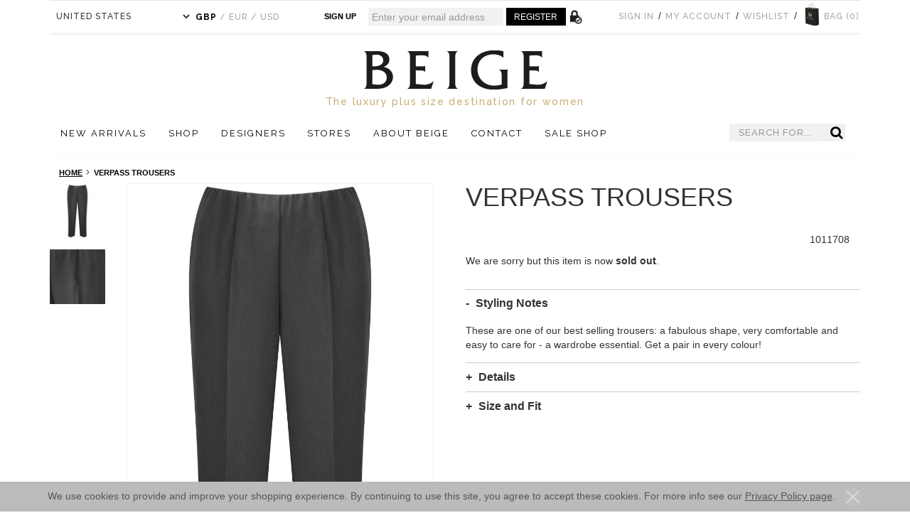

--- FILE ---
content_type: text/html; charset=UTF-8
request_url: https://www.beigeplus.com/verpass-trousers-103196
body_size: 43148
content:

<!DOCTYPE html PUBLIC "-//W3C//DTD XHTML 1.0 Strict//EN" "http://www.w3.org/TR/xhtml1/DTD/xhtml1-strict.dtd">
<html class="csstransforms3d" xmlns="http://www.w3.org/1999/xhtml" xml:lang="en" lang="en">
    <head>
        <meta http-equiv="Content-Type" content="text/html; charset=utf-8" /><script type="text/javascript">(window.NREUM||(NREUM={})).init={ajax:{deny_list:["bam.nr-data.net"]},feature_flags:["soft_nav"]};(window.NREUM||(NREUM={})).loader_config={licenseKey:"3a4c0f0a80",applicationID:"590041989",browserID:"601521486"};;/*! For license information please see nr-loader-rum-1.308.0.min.js.LICENSE.txt */
(()=>{var e,t,r={163:(e,t,r)=>{"use strict";r.d(t,{j:()=>E});var n=r(384),i=r(1741);var a=r(2555);r(860).K7.genericEvents;const s="experimental.resources",o="register",c=e=>{if(!e||"string"!=typeof e)return!1;try{document.createDocumentFragment().querySelector(e)}catch{return!1}return!0};var d=r(2614),u=r(944),l=r(8122);const f="[data-nr-mask]",g=e=>(0,l.a)(e,(()=>{const e={feature_flags:[],experimental:{allow_registered_children:!1,resources:!1},mask_selector:"*",block_selector:"[data-nr-block]",mask_input_options:{color:!1,date:!1,"datetime-local":!1,email:!1,month:!1,number:!1,range:!1,search:!1,tel:!1,text:!1,time:!1,url:!1,week:!1,textarea:!1,select:!1,password:!0}};return{ajax:{deny_list:void 0,block_internal:!0,enabled:!0,autoStart:!0},api:{get allow_registered_children(){return e.feature_flags.includes(o)||e.experimental.allow_registered_children},set allow_registered_children(t){e.experimental.allow_registered_children=t},duplicate_registered_data:!1},browser_consent_mode:{enabled:!1},distributed_tracing:{enabled:void 0,exclude_newrelic_header:void 0,cors_use_newrelic_header:void 0,cors_use_tracecontext_headers:void 0,allowed_origins:void 0},get feature_flags(){return e.feature_flags},set feature_flags(t){e.feature_flags=t},generic_events:{enabled:!0,autoStart:!0},harvest:{interval:30},jserrors:{enabled:!0,autoStart:!0},logging:{enabled:!0,autoStart:!0},metrics:{enabled:!0,autoStart:!0},obfuscate:void 0,page_action:{enabled:!0},page_view_event:{enabled:!0,autoStart:!0},page_view_timing:{enabled:!0,autoStart:!0},performance:{capture_marks:!1,capture_measures:!1,capture_detail:!0,resources:{get enabled(){return e.feature_flags.includes(s)||e.experimental.resources},set enabled(t){e.experimental.resources=t},asset_types:[],first_party_domains:[],ignore_newrelic:!0}},privacy:{cookies_enabled:!0},proxy:{assets:void 0,beacon:void 0},session:{expiresMs:d.wk,inactiveMs:d.BB},session_replay:{autoStart:!0,enabled:!1,preload:!1,sampling_rate:10,error_sampling_rate:100,collect_fonts:!1,inline_images:!1,fix_stylesheets:!0,mask_all_inputs:!0,get mask_text_selector(){return e.mask_selector},set mask_text_selector(t){c(t)?e.mask_selector="".concat(t,",").concat(f):""===t||null===t?e.mask_selector=f:(0,u.R)(5,t)},get block_class(){return"nr-block"},get ignore_class(){return"nr-ignore"},get mask_text_class(){return"nr-mask"},get block_selector(){return e.block_selector},set block_selector(t){c(t)?e.block_selector+=",".concat(t):""!==t&&(0,u.R)(6,t)},get mask_input_options(){return e.mask_input_options},set mask_input_options(t){t&&"object"==typeof t?e.mask_input_options={...t,password:!0}:(0,u.R)(7,t)}},session_trace:{enabled:!0,autoStart:!0},soft_navigations:{enabled:!0,autoStart:!0},spa:{enabled:!0,autoStart:!0},ssl:void 0,user_actions:{enabled:!0,elementAttributes:["id","className","tagName","type"]}}})());var p=r(6154),m=r(9324);let h=0;const v={buildEnv:m.F3,distMethod:m.Xs,version:m.xv,originTime:p.WN},b={consented:!1},y={appMetadata:{},get consented(){return this.session?.state?.consent||b.consented},set consented(e){b.consented=e},customTransaction:void 0,denyList:void 0,disabled:!1,harvester:void 0,isolatedBacklog:!1,isRecording:!1,loaderType:void 0,maxBytes:3e4,obfuscator:void 0,onerror:void 0,ptid:void 0,releaseIds:{},session:void 0,timeKeeper:void 0,registeredEntities:[],jsAttributesMetadata:{bytes:0},get harvestCount(){return++h}},_=e=>{const t=(0,l.a)(e,y),r=Object.keys(v).reduce((e,t)=>(e[t]={value:v[t],writable:!1,configurable:!0,enumerable:!0},e),{});return Object.defineProperties(t,r)};var w=r(5701);const x=e=>{const t=e.startsWith("http");e+="/",r.p=t?e:"https://"+e};var R=r(7836),k=r(3241);const A={accountID:void 0,trustKey:void 0,agentID:void 0,licenseKey:void 0,applicationID:void 0,xpid:void 0},S=e=>(0,l.a)(e,A),T=new Set;function E(e,t={},r,s){let{init:o,info:c,loader_config:d,runtime:u={},exposed:l=!0}=t;if(!c){const e=(0,n.pV)();o=e.init,c=e.info,d=e.loader_config}e.init=g(o||{}),e.loader_config=S(d||{}),c.jsAttributes??={},p.bv&&(c.jsAttributes.isWorker=!0),e.info=(0,a.D)(c);const f=e.init,m=[c.beacon,c.errorBeacon];T.has(e.agentIdentifier)||(f.proxy.assets&&(x(f.proxy.assets),m.push(f.proxy.assets)),f.proxy.beacon&&m.push(f.proxy.beacon),e.beacons=[...m],function(e){const t=(0,n.pV)();Object.getOwnPropertyNames(i.W.prototype).forEach(r=>{const n=i.W.prototype[r];if("function"!=typeof n||"constructor"===n)return;let a=t[r];e[r]&&!1!==e.exposed&&"micro-agent"!==e.runtime?.loaderType&&(t[r]=(...t)=>{const n=e[r](...t);return a?a(...t):n})})}(e),(0,n.US)("activatedFeatures",w.B)),u.denyList=[...f.ajax.deny_list||[],...f.ajax.block_internal?m:[]],u.ptid=e.agentIdentifier,u.loaderType=r,e.runtime=_(u),T.has(e.agentIdentifier)||(e.ee=R.ee.get(e.agentIdentifier),e.exposed=l,(0,k.W)({agentIdentifier:e.agentIdentifier,drained:!!w.B?.[e.agentIdentifier],type:"lifecycle",name:"initialize",feature:void 0,data:e.config})),T.add(e.agentIdentifier)}},384:(e,t,r)=>{"use strict";r.d(t,{NT:()=>s,US:()=>u,Zm:()=>o,bQ:()=>d,dV:()=>c,pV:()=>l});var n=r(6154),i=r(1863),a=r(1910);const s={beacon:"bam.nr-data.net",errorBeacon:"bam.nr-data.net"};function o(){return n.gm.NREUM||(n.gm.NREUM={}),void 0===n.gm.newrelic&&(n.gm.newrelic=n.gm.NREUM),n.gm.NREUM}function c(){let e=o();return e.o||(e.o={ST:n.gm.setTimeout,SI:n.gm.setImmediate||n.gm.setInterval,CT:n.gm.clearTimeout,XHR:n.gm.XMLHttpRequest,REQ:n.gm.Request,EV:n.gm.Event,PR:n.gm.Promise,MO:n.gm.MutationObserver,FETCH:n.gm.fetch,WS:n.gm.WebSocket},(0,a.i)(...Object.values(e.o))),e}function d(e,t){let r=o();r.initializedAgents??={},t.initializedAt={ms:(0,i.t)(),date:new Date},r.initializedAgents[e]=t}function u(e,t){o()[e]=t}function l(){return function(){let e=o();const t=e.info||{};e.info={beacon:s.beacon,errorBeacon:s.errorBeacon,...t}}(),function(){let e=o();const t=e.init||{};e.init={...t}}(),c(),function(){let e=o();const t=e.loader_config||{};e.loader_config={...t}}(),o()}},782:(e,t,r)=>{"use strict";r.d(t,{T:()=>n});const n=r(860).K7.pageViewTiming},860:(e,t,r)=>{"use strict";r.d(t,{$J:()=>u,K7:()=>c,P3:()=>d,XX:()=>i,Yy:()=>o,df:()=>a,qY:()=>n,v4:()=>s});const n="events",i="jserrors",a="browser/blobs",s="rum",o="browser/logs",c={ajax:"ajax",genericEvents:"generic_events",jserrors:i,logging:"logging",metrics:"metrics",pageAction:"page_action",pageViewEvent:"page_view_event",pageViewTiming:"page_view_timing",sessionReplay:"session_replay",sessionTrace:"session_trace",softNav:"soft_navigations",spa:"spa"},d={[c.pageViewEvent]:1,[c.pageViewTiming]:2,[c.metrics]:3,[c.jserrors]:4,[c.spa]:5,[c.ajax]:6,[c.sessionTrace]:7,[c.softNav]:8,[c.sessionReplay]:9,[c.logging]:10,[c.genericEvents]:11},u={[c.pageViewEvent]:s,[c.pageViewTiming]:n,[c.ajax]:n,[c.spa]:n,[c.softNav]:n,[c.metrics]:i,[c.jserrors]:i,[c.sessionTrace]:a,[c.sessionReplay]:a,[c.logging]:o,[c.genericEvents]:"ins"}},944:(e,t,r)=>{"use strict";r.d(t,{R:()=>i});var n=r(3241);function i(e,t){"function"==typeof console.debug&&(console.debug("New Relic Warning: https://github.com/newrelic/newrelic-browser-agent/blob/main/docs/warning-codes.md#".concat(e),t),(0,n.W)({agentIdentifier:null,drained:null,type:"data",name:"warn",feature:"warn",data:{code:e,secondary:t}}))}},1687:(e,t,r)=>{"use strict";r.d(t,{Ak:()=>d,Ze:()=>f,x3:()=>u});var n=r(3241),i=r(7836),a=r(3606),s=r(860),o=r(2646);const c={};function d(e,t){const r={staged:!1,priority:s.P3[t]||0};l(e),c[e].get(t)||c[e].set(t,r)}function u(e,t){e&&c[e]&&(c[e].get(t)&&c[e].delete(t),p(e,t,!1),c[e].size&&g(e))}function l(e){if(!e)throw new Error("agentIdentifier required");c[e]||(c[e]=new Map)}function f(e="",t="feature",r=!1){if(l(e),!e||!c[e].get(t)||r)return p(e,t);c[e].get(t).staged=!0,g(e)}function g(e){const t=Array.from(c[e]);t.every(([e,t])=>t.staged)&&(t.sort((e,t)=>e[1].priority-t[1].priority),t.forEach(([t])=>{c[e].delete(t),p(e,t)}))}function p(e,t,r=!0){const s=e?i.ee.get(e):i.ee,c=a.i.handlers;if(!s.aborted&&s.backlog&&c){if((0,n.W)({agentIdentifier:e,type:"lifecycle",name:"drain",feature:t}),r){const e=s.backlog[t],r=c[t];if(r){for(let t=0;e&&t<e.length;++t)m(e[t],r);Object.entries(r).forEach(([e,t])=>{Object.values(t||{}).forEach(t=>{t[0]?.on&&t[0]?.context()instanceof o.y&&t[0].on(e,t[1])})})}}s.isolatedBacklog||delete c[t],s.backlog[t]=null,s.emit("drain-"+t,[])}}function m(e,t){var r=e[1];Object.values(t[r]||{}).forEach(t=>{var r=e[0];if(t[0]===r){var n=t[1],i=e[3],a=e[2];n.apply(i,a)}})}},1738:(e,t,r)=>{"use strict";r.d(t,{U:()=>g,Y:()=>f});var n=r(3241),i=r(9908),a=r(1863),s=r(944),o=r(5701),c=r(3969),d=r(8362),u=r(860),l=r(4261);function f(e,t,r,a){const f=a||r;!f||f[e]&&f[e]!==d.d.prototype[e]||(f[e]=function(){(0,i.p)(c.xV,["API/"+e+"/called"],void 0,u.K7.metrics,r.ee),(0,n.W)({agentIdentifier:r.agentIdentifier,drained:!!o.B?.[r.agentIdentifier],type:"data",name:"api",feature:l.Pl+e,data:{}});try{return t.apply(this,arguments)}catch(e){(0,s.R)(23,e)}})}function g(e,t,r,n,s){const o=e.info;null===r?delete o.jsAttributes[t]:o.jsAttributes[t]=r,(s||null===r)&&(0,i.p)(l.Pl+n,[(0,a.t)(),t,r],void 0,"session",e.ee)}},1741:(e,t,r)=>{"use strict";r.d(t,{W:()=>a});var n=r(944),i=r(4261);class a{#e(e,...t){if(this[e]!==a.prototype[e])return this[e](...t);(0,n.R)(35,e)}addPageAction(e,t){return this.#e(i.hG,e,t)}register(e){return this.#e(i.eY,e)}recordCustomEvent(e,t){return this.#e(i.fF,e,t)}setPageViewName(e,t){return this.#e(i.Fw,e,t)}setCustomAttribute(e,t,r){return this.#e(i.cD,e,t,r)}noticeError(e,t){return this.#e(i.o5,e,t)}setUserId(e,t=!1){return this.#e(i.Dl,e,t)}setApplicationVersion(e){return this.#e(i.nb,e)}setErrorHandler(e){return this.#e(i.bt,e)}addRelease(e,t){return this.#e(i.k6,e,t)}log(e,t){return this.#e(i.$9,e,t)}start(){return this.#e(i.d3)}finished(e){return this.#e(i.BL,e)}recordReplay(){return this.#e(i.CH)}pauseReplay(){return this.#e(i.Tb)}addToTrace(e){return this.#e(i.U2,e)}setCurrentRouteName(e){return this.#e(i.PA,e)}interaction(e){return this.#e(i.dT,e)}wrapLogger(e,t,r){return this.#e(i.Wb,e,t,r)}measure(e,t){return this.#e(i.V1,e,t)}consent(e){return this.#e(i.Pv,e)}}},1863:(e,t,r)=>{"use strict";function n(){return Math.floor(performance.now())}r.d(t,{t:()=>n})},1910:(e,t,r)=>{"use strict";r.d(t,{i:()=>a});var n=r(944);const i=new Map;function a(...e){return e.every(e=>{if(i.has(e))return i.get(e);const t="function"==typeof e?e.toString():"",r=t.includes("[native code]"),a=t.includes("nrWrapper");return r||a||(0,n.R)(64,e?.name||t),i.set(e,r),r})}},2555:(e,t,r)=>{"use strict";r.d(t,{D:()=>o,f:()=>s});var n=r(384),i=r(8122);const a={beacon:n.NT.beacon,errorBeacon:n.NT.errorBeacon,licenseKey:void 0,applicationID:void 0,sa:void 0,queueTime:void 0,applicationTime:void 0,ttGuid:void 0,user:void 0,account:void 0,product:void 0,extra:void 0,jsAttributes:{},userAttributes:void 0,atts:void 0,transactionName:void 0,tNamePlain:void 0};function s(e){try{return!!e.licenseKey&&!!e.errorBeacon&&!!e.applicationID}catch(e){return!1}}const o=e=>(0,i.a)(e,a)},2614:(e,t,r)=>{"use strict";r.d(t,{BB:()=>s,H3:()=>n,g:()=>d,iL:()=>c,tS:()=>o,uh:()=>i,wk:()=>a});const n="NRBA",i="SESSION",a=144e5,s=18e5,o={STARTED:"session-started",PAUSE:"session-pause",RESET:"session-reset",RESUME:"session-resume",UPDATE:"session-update"},c={SAME_TAB:"same-tab",CROSS_TAB:"cross-tab"},d={OFF:0,FULL:1,ERROR:2}},2646:(e,t,r)=>{"use strict";r.d(t,{y:()=>n});class n{constructor(e){this.contextId=e}}},2843:(e,t,r)=>{"use strict";r.d(t,{G:()=>a,u:()=>i});var n=r(3878);function i(e,t=!1,r,i){(0,n.DD)("visibilitychange",function(){if(t)return void("hidden"===document.visibilityState&&e());e(document.visibilityState)},r,i)}function a(e,t,r){(0,n.sp)("pagehide",e,t,r)}},3241:(e,t,r)=>{"use strict";r.d(t,{W:()=>a});var n=r(6154);const i="newrelic";function a(e={}){try{n.gm.dispatchEvent(new CustomEvent(i,{detail:e}))}catch(e){}}},3606:(e,t,r)=>{"use strict";r.d(t,{i:()=>a});var n=r(9908);a.on=s;var i=a.handlers={};function a(e,t,r,a){s(a||n.d,i,e,t,r)}function s(e,t,r,i,a){a||(a="feature"),e||(e=n.d);var s=t[a]=t[a]||{};(s[r]=s[r]||[]).push([e,i])}},3878:(e,t,r)=>{"use strict";function n(e,t){return{capture:e,passive:!1,signal:t}}function i(e,t,r=!1,i){window.addEventListener(e,t,n(r,i))}function a(e,t,r=!1,i){document.addEventListener(e,t,n(r,i))}r.d(t,{DD:()=>a,jT:()=>n,sp:()=>i})},3969:(e,t,r)=>{"use strict";r.d(t,{TZ:()=>n,XG:()=>o,rs:()=>i,xV:()=>s,z_:()=>a});const n=r(860).K7.metrics,i="sm",a="cm",s="storeSupportabilityMetrics",o="storeEventMetrics"},4234:(e,t,r)=>{"use strict";r.d(t,{W:()=>a});var n=r(7836),i=r(1687);class a{constructor(e,t){this.agentIdentifier=e,this.ee=n.ee.get(e),this.featureName=t,this.blocked=!1}deregisterDrain(){(0,i.x3)(this.agentIdentifier,this.featureName)}}},4261:(e,t,r)=>{"use strict";r.d(t,{$9:()=>d,BL:()=>o,CH:()=>g,Dl:()=>_,Fw:()=>y,PA:()=>h,Pl:()=>n,Pv:()=>k,Tb:()=>l,U2:()=>a,V1:()=>R,Wb:()=>x,bt:()=>b,cD:()=>v,d3:()=>w,dT:()=>c,eY:()=>p,fF:()=>f,hG:()=>i,k6:()=>s,nb:()=>m,o5:()=>u});const n="api-",i="addPageAction",a="addToTrace",s="addRelease",o="finished",c="interaction",d="log",u="noticeError",l="pauseReplay",f="recordCustomEvent",g="recordReplay",p="register",m="setApplicationVersion",h="setCurrentRouteName",v="setCustomAttribute",b="setErrorHandler",y="setPageViewName",_="setUserId",w="start",x="wrapLogger",R="measure",k="consent"},5289:(e,t,r)=>{"use strict";r.d(t,{GG:()=>s,Qr:()=>c,sB:()=>o});var n=r(3878),i=r(6389);function a(){return"undefined"==typeof document||"complete"===document.readyState}function s(e,t){if(a())return e();const r=(0,i.J)(e),s=setInterval(()=>{a()&&(clearInterval(s),r())},500);(0,n.sp)("load",r,t)}function o(e){if(a())return e();(0,n.DD)("DOMContentLoaded",e)}function c(e){if(a())return e();(0,n.sp)("popstate",e)}},5607:(e,t,r)=>{"use strict";r.d(t,{W:()=>n});const n=(0,r(9566).bz)()},5701:(e,t,r)=>{"use strict";r.d(t,{B:()=>a,t:()=>s});var n=r(3241);const i=new Set,a={};function s(e,t){const r=t.agentIdentifier;a[r]??={},e&&"object"==typeof e&&(i.has(r)||(t.ee.emit("rumresp",[e]),a[r]=e,i.add(r),(0,n.W)({agentIdentifier:r,loaded:!0,drained:!0,type:"lifecycle",name:"load",feature:void 0,data:e})))}},6154:(e,t,r)=>{"use strict";r.d(t,{OF:()=>c,RI:()=>i,WN:()=>u,bv:()=>a,eN:()=>l,gm:()=>s,mw:()=>o,sb:()=>d});var n=r(1863);const i="undefined"!=typeof window&&!!window.document,a="undefined"!=typeof WorkerGlobalScope&&("undefined"!=typeof self&&self instanceof WorkerGlobalScope&&self.navigator instanceof WorkerNavigator||"undefined"!=typeof globalThis&&globalThis instanceof WorkerGlobalScope&&globalThis.navigator instanceof WorkerNavigator),s=i?window:"undefined"!=typeof WorkerGlobalScope&&("undefined"!=typeof self&&self instanceof WorkerGlobalScope&&self||"undefined"!=typeof globalThis&&globalThis instanceof WorkerGlobalScope&&globalThis),o=Boolean("hidden"===s?.document?.visibilityState),c=/iPad|iPhone|iPod/.test(s.navigator?.userAgent),d=c&&"undefined"==typeof SharedWorker,u=((()=>{const e=s.navigator?.userAgent?.match(/Firefox[/\s](\d+\.\d+)/);Array.isArray(e)&&e.length>=2&&e[1]})(),Date.now()-(0,n.t)()),l=()=>"undefined"!=typeof PerformanceNavigationTiming&&s?.performance?.getEntriesByType("navigation")?.[0]?.responseStart},6389:(e,t,r)=>{"use strict";function n(e,t=500,r={}){const n=r?.leading||!1;let i;return(...r)=>{n&&void 0===i&&(e.apply(this,r),i=setTimeout(()=>{i=clearTimeout(i)},t)),n||(clearTimeout(i),i=setTimeout(()=>{e.apply(this,r)},t))}}function i(e){let t=!1;return(...r)=>{t||(t=!0,e.apply(this,r))}}r.d(t,{J:()=>i,s:()=>n})},6630:(e,t,r)=>{"use strict";r.d(t,{T:()=>n});const n=r(860).K7.pageViewEvent},7699:(e,t,r)=>{"use strict";r.d(t,{It:()=>a,KC:()=>o,No:()=>i,qh:()=>s});var n=r(860);const i=16e3,a=1e6,s="SESSION_ERROR",o={[n.K7.logging]:!0,[n.K7.genericEvents]:!1,[n.K7.jserrors]:!1,[n.K7.ajax]:!1}},7836:(e,t,r)=>{"use strict";r.d(t,{P:()=>o,ee:()=>c});var n=r(384),i=r(8990),a=r(2646),s=r(5607);const o="nr@context:".concat(s.W),c=function e(t,r){var n={},s={},u={},l=!1;try{l=16===r.length&&d.initializedAgents?.[r]?.runtime.isolatedBacklog}catch(e){}var f={on:p,addEventListener:p,removeEventListener:function(e,t){var r=n[e];if(!r)return;for(var i=0;i<r.length;i++)r[i]===t&&r.splice(i,1)},emit:function(e,r,n,i,a){!1!==a&&(a=!0);if(c.aborted&&!i)return;t&&a&&t.emit(e,r,n);var o=g(n);m(e).forEach(e=>{e.apply(o,r)});var d=v()[s[e]];d&&d.push([f,e,r,o]);return o},get:h,listeners:m,context:g,buffer:function(e,t){const r=v();if(t=t||"feature",f.aborted)return;Object.entries(e||{}).forEach(([e,n])=>{s[n]=t,t in r||(r[t]=[])})},abort:function(){f._aborted=!0,Object.keys(f.backlog).forEach(e=>{delete f.backlog[e]})},isBuffering:function(e){return!!v()[s[e]]},debugId:r,backlog:l?{}:t&&"object"==typeof t.backlog?t.backlog:{},isolatedBacklog:l};return Object.defineProperty(f,"aborted",{get:()=>{let e=f._aborted||!1;return e||(t&&(e=t.aborted),e)}}),f;function g(e){return e&&e instanceof a.y?e:e?(0,i.I)(e,o,()=>new a.y(o)):new a.y(o)}function p(e,t){n[e]=m(e).concat(t)}function m(e){return n[e]||[]}function h(t){return u[t]=u[t]||e(f,t)}function v(){return f.backlog}}(void 0,"globalEE"),d=(0,n.Zm)();d.ee||(d.ee=c)},8122:(e,t,r)=>{"use strict";r.d(t,{a:()=>i});var n=r(944);function i(e,t){try{if(!e||"object"!=typeof e)return(0,n.R)(3);if(!t||"object"!=typeof t)return(0,n.R)(4);const r=Object.create(Object.getPrototypeOf(t),Object.getOwnPropertyDescriptors(t)),a=0===Object.keys(r).length?e:r;for(let s in a)if(void 0!==e[s])try{if(null===e[s]){r[s]=null;continue}Array.isArray(e[s])&&Array.isArray(t[s])?r[s]=Array.from(new Set([...e[s],...t[s]])):"object"==typeof e[s]&&"object"==typeof t[s]?r[s]=i(e[s],t[s]):r[s]=e[s]}catch(e){r[s]||(0,n.R)(1,e)}return r}catch(e){(0,n.R)(2,e)}}},8362:(e,t,r)=>{"use strict";r.d(t,{d:()=>a});var n=r(9566),i=r(1741);class a extends i.W{agentIdentifier=(0,n.LA)(16)}},8374:(e,t,r)=>{r.nc=(()=>{try{return document?.currentScript?.nonce}catch(e){}return""})()},8990:(e,t,r)=>{"use strict";r.d(t,{I:()=>i});var n=Object.prototype.hasOwnProperty;function i(e,t,r){if(n.call(e,t))return e[t];var i=r();if(Object.defineProperty&&Object.keys)try{return Object.defineProperty(e,t,{value:i,writable:!0,enumerable:!1}),i}catch(e){}return e[t]=i,i}},9324:(e,t,r)=>{"use strict";r.d(t,{F3:()=>i,Xs:()=>a,xv:()=>n});const n="1.308.0",i="PROD",a="CDN"},9566:(e,t,r)=>{"use strict";r.d(t,{LA:()=>o,bz:()=>s});var n=r(6154);const i="xxxxxxxx-xxxx-4xxx-yxxx-xxxxxxxxxxxx";function a(e,t){return e?15&e[t]:16*Math.random()|0}function s(){const e=n.gm?.crypto||n.gm?.msCrypto;let t,r=0;return e&&e.getRandomValues&&(t=e.getRandomValues(new Uint8Array(30))),i.split("").map(e=>"x"===e?a(t,r++).toString(16):"y"===e?(3&a()|8).toString(16):e).join("")}function o(e){const t=n.gm?.crypto||n.gm?.msCrypto;let r,i=0;t&&t.getRandomValues&&(r=t.getRandomValues(new Uint8Array(e)));const s=[];for(var o=0;o<e;o++)s.push(a(r,i++).toString(16));return s.join("")}},9908:(e,t,r)=>{"use strict";r.d(t,{d:()=>n,p:()=>i});var n=r(7836).ee.get("handle");function i(e,t,r,i,a){a?(a.buffer([e],i),a.emit(e,t,r)):(n.buffer([e],i),n.emit(e,t,r))}}},n={};function i(e){var t=n[e];if(void 0!==t)return t.exports;var a=n[e]={exports:{}};return r[e](a,a.exports,i),a.exports}i.m=r,i.d=(e,t)=>{for(var r in t)i.o(t,r)&&!i.o(e,r)&&Object.defineProperty(e,r,{enumerable:!0,get:t[r]})},i.f={},i.e=e=>Promise.all(Object.keys(i.f).reduce((t,r)=>(i.f[r](e,t),t),[])),i.u=e=>"nr-rum-1.308.0.min.js",i.o=(e,t)=>Object.prototype.hasOwnProperty.call(e,t),e={},t="NRBA-1.308.0.PROD:",i.l=(r,n,a,s)=>{if(e[r])e[r].push(n);else{var o,c;if(void 0!==a)for(var d=document.getElementsByTagName("script"),u=0;u<d.length;u++){var l=d[u];if(l.getAttribute("src")==r||l.getAttribute("data-webpack")==t+a){o=l;break}}if(!o){c=!0;var f={296:"sha512-+MIMDsOcckGXa1EdWHqFNv7P+JUkd5kQwCBr3KE6uCvnsBNUrdSt4a/3/L4j4TxtnaMNjHpza2/erNQbpacJQA=="};(o=document.createElement("script")).charset="utf-8",i.nc&&o.setAttribute("nonce",i.nc),o.setAttribute("data-webpack",t+a),o.src=r,0!==o.src.indexOf(window.location.origin+"/")&&(o.crossOrigin="anonymous"),f[s]&&(o.integrity=f[s])}e[r]=[n];var g=(t,n)=>{o.onerror=o.onload=null,clearTimeout(p);var i=e[r];if(delete e[r],o.parentNode&&o.parentNode.removeChild(o),i&&i.forEach(e=>e(n)),t)return t(n)},p=setTimeout(g.bind(null,void 0,{type:"timeout",target:o}),12e4);o.onerror=g.bind(null,o.onerror),o.onload=g.bind(null,o.onload),c&&document.head.appendChild(o)}},i.r=e=>{"undefined"!=typeof Symbol&&Symbol.toStringTag&&Object.defineProperty(e,Symbol.toStringTag,{value:"Module"}),Object.defineProperty(e,"__esModule",{value:!0})},i.p="https://js-agent.newrelic.com/",(()=>{var e={374:0,840:0};i.f.j=(t,r)=>{var n=i.o(e,t)?e[t]:void 0;if(0!==n)if(n)r.push(n[2]);else{var a=new Promise((r,i)=>n=e[t]=[r,i]);r.push(n[2]=a);var s=i.p+i.u(t),o=new Error;i.l(s,r=>{if(i.o(e,t)&&(0!==(n=e[t])&&(e[t]=void 0),n)){var a=r&&("load"===r.type?"missing":r.type),s=r&&r.target&&r.target.src;o.message="Loading chunk "+t+" failed: ("+a+": "+s+")",o.name="ChunkLoadError",o.type=a,o.request=s,n[1](o)}},"chunk-"+t,t)}};var t=(t,r)=>{var n,a,[s,o,c]=r,d=0;if(s.some(t=>0!==e[t])){for(n in o)i.o(o,n)&&(i.m[n]=o[n]);if(c)c(i)}for(t&&t(r);d<s.length;d++)a=s[d],i.o(e,a)&&e[a]&&e[a][0](),e[a]=0},r=self["webpackChunk:NRBA-1.308.0.PROD"]=self["webpackChunk:NRBA-1.308.0.PROD"]||[];r.forEach(t.bind(null,0)),r.push=t.bind(null,r.push.bind(r))})(),(()=>{"use strict";i(8374);var e=i(8362),t=i(860);const r=Object.values(t.K7);var n=i(163);var a=i(9908),s=i(1863),o=i(4261),c=i(1738);var d=i(1687),u=i(4234),l=i(5289),f=i(6154),g=i(944),p=i(384);const m=e=>f.RI&&!0===e?.privacy.cookies_enabled;function h(e){return!!(0,p.dV)().o.MO&&m(e)&&!0===e?.session_trace.enabled}var v=i(6389),b=i(7699);class y extends u.W{constructor(e,t){super(e.agentIdentifier,t),this.agentRef=e,this.abortHandler=void 0,this.featAggregate=void 0,this.loadedSuccessfully=void 0,this.onAggregateImported=new Promise(e=>{this.loadedSuccessfully=e}),this.deferred=Promise.resolve(),!1===e.init[this.featureName].autoStart?this.deferred=new Promise((t,r)=>{this.ee.on("manual-start-all",(0,v.J)(()=>{(0,d.Ak)(e.agentIdentifier,this.featureName),t()}))}):(0,d.Ak)(e.agentIdentifier,t)}importAggregator(e,t,r={}){if(this.featAggregate)return;const n=async()=>{let n;await this.deferred;try{if(m(e.init)){const{setupAgentSession:t}=await i.e(296).then(i.bind(i,3305));n=t(e)}}catch(e){(0,g.R)(20,e),this.ee.emit("internal-error",[e]),(0,a.p)(b.qh,[e],void 0,this.featureName,this.ee)}try{if(!this.#t(this.featureName,n,e.init))return(0,d.Ze)(this.agentIdentifier,this.featureName),void this.loadedSuccessfully(!1);const{Aggregate:i}=await t();this.featAggregate=new i(e,r),e.runtime.harvester.initializedAggregates.push(this.featAggregate),this.loadedSuccessfully(!0)}catch(e){(0,g.R)(34,e),this.abortHandler?.(),(0,d.Ze)(this.agentIdentifier,this.featureName,!0),this.loadedSuccessfully(!1),this.ee&&this.ee.abort()}};f.RI?(0,l.GG)(()=>n(),!0):n()}#t(e,r,n){if(this.blocked)return!1;switch(e){case t.K7.sessionReplay:return h(n)&&!!r;case t.K7.sessionTrace:return!!r;default:return!0}}}var _=i(6630),w=i(2614),x=i(3241);class R extends y{static featureName=_.T;constructor(e){var t;super(e,_.T),this.setupInspectionEvents(e.agentIdentifier),t=e,(0,c.Y)(o.Fw,function(e,r){"string"==typeof e&&("/"!==e.charAt(0)&&(e="/"+e),t.runtime.customTransaction=(r||"http://custom.transaction")+e,(0,a.p)(o.Pl+o.Fw,[(0,s.t)()],void 0,void 0,t.ee))},t),this.importAggregator(e,()=>i.e(296).then(i.bind(i,3943)))}setupInspectionEvents(e){const t=(t,r)=>{t&&(0,x.W)({agentIdentifier:e,timeStamp:t.timeStamp,loaded:"complete"===t.target.readyState,type:"window",name:r,data:t.target.location+""})};(0,l.sB)(e=>{t(e,"DOMContentLoaded")}),(0,l.GG)(e=>{t(e,"load")}),(0,l.Qr)(e=>{t(e,"navigate")}),this.ee.on(w.tS.UPDATE,(t,r)=>{(0,x.W)({agentIdentifier:e,type:"lifecycle",name:"session",data:r})})}}class k extends e.d{constructor(e){var t;(super(),f.gm)?(this.features={},(0,p.bQ)(this.agentIdentifier,this),this.desiredFeatures=new Set(e.features||[]),this.desiredFeatures.add(R),(0,n.j)(this,e,e.loaderType||"agent"),t=this,(0,c.Y)(o.cD,function(e,r,n=!1){if("string"==typeof e){if(["string","number","boolean"].includes(typeof r)||null===r)return(0,c.U)(t,e,r,o.cD,n);(0,g.R)(40,typeof r)}else(0,g.R)(39,typeof e)},t),function(e){(0,c.Y)(o.Dl,function(t,r=!1){if("string"!=typeof t&&null!==t)return void(0,g.R)(41,typeof t);const n=e.info.jsAttributes["enduser.id"];r&&null!=n&&n!==t?(0,a.p)(o.Pl+"setUserIdAndResetSession",[t],void 0,"session",e.ee):(0,c.U)(e,"enduser.id",t,o.Dl,!0)},e)}(this),function(e){(0,c.Y)(o.nb,function(t){if("string"==typeof t||null===t)return(0,c.U)(e,"application.version",t,o.nb,!1);(0,g.R)(42,typeof t)},e)}(this),function(e){(0,c.Y)(o.d3,function(){e.ee.emit("manual-start-all")},e)}(this),function(e){(0,c.Y)(o.Pv,function(t=!0){if("boolean"==typeof t){if((0,a.p)(o.Pl+o.Pv,[t],void 0,"session",e.ee),e.runtime.consented=t,t){const t=e.features.page_view_event;t.onAggregateImported.then(e=>{const r=t.featAggregate;e&&!r.sentRum&&r.sendRum()})}}else(0,g.R)(65,typeof t)},e)}(this),this.run()):(0,g.R)(21)}get config(){return{info:this.info,init:this.init,loader_config:this.loader_config,runtime:this.runtime}}get api(){return this}run(){try{const e=function(e){const t={};return r.forEach(r=>{t[r]=!!e[r]?.enabled}),t}(this.init),n=[...this.desiredFeatures];n.sort((e,r)=>t.P3[e.featureName]-t.P3[r.featureName]),n.forEach(r=>{if(!e[r.featureName]&&r.featureName!==t.K7.pageViewEvent)return;if(r.featureName===t.K7.spa)return void(0,g.R)(67);const n=function(e){switch(e){case t.K7.ajax:return[t.K7.jserrors];case t.K7.sessionTrace:return[t.K7.ajax,t.K7.pageViewEvent];case t.K7.sessionReplay:return[t.K7.sessionTrace];case t.K7.pageViewTiming:return[t.K7.pageViewEvent];default:return[]}}(r.featureName).filter(e=>!(e in this.features));n.length>0&&(0,g.R)(36,{targetFeature:r.featureName,missingDependencies:n}),this.features[r.featureName]=new r(this)})}catch(e){(0,g.R)(22,e);for(const e in this.features)this.features[e].abortHandler?.();const t=(0,p.Zm)();delete t.initializedAgents[this.agentIdentifier]?.features,delete this.sharedAggregator;return t.ee.get(this.agentIdentifier).abort(),!1}}}var A=i(2843),S=i(782);class T extends y{static featureName=S.T;constructor(e){super(e,S.T),f.RI&&((0,A.u)(()=>(0,a.p)("docHidden",[(0,s.t)()],void 0,S.T,this.ee),!0),(0,A.G)(()=>(0,a.p)("winPagehide",[(0,s.t)()],void 0,S.T,this.ee)),this.importAggregator(e,()=>i.e(296).then(i.bind(i,2117))))}}var E=i(3969);class I extends y{static featureName=E.TZ;constructor(e){super(e,E.TZ),f.RI&&document.addEventListener("securitypolicyviolation",e=>{(0,a.p)(E.xV,["Generic/CSPViolation/Detected"],void 0,this.featureName,this.ee)}),this.importAggregator(e,()=>i.e(296).then(i.bind(i,9623)))}}new k({features:[R,T,I],loaderType:"lite"})})()})();</script>
<title>VERPASS TROUSERS</title>
<meta name="description" content="" />
<meta name="robots" content="INDEX,FOLLOW" />
<meta name="viewport" content="width=device-width, minimum-scale=1, maximum-scale=1" />
<link rel="icon" href="https://www.beigeplus.com/media/favicon/default/Beige32.png" type="image/x-icon" />
<link rel="shortcut icon" href="https://www.beigeplus.com/media/favicon/default/Beige32.png" type="image/x-icon" />
<link href='https://fonts.googleapis.com/css?family=Arimo:400,700' rel='stylesheet' type='text/css'>
<link href='https://fonts.googleapis.com/css?family=Raleway:200,500' rel='stylesheet' type='text/css'>
<!--<link href="/skin/frontend/magma/default/css/mfm-styles.css" rel="stylesheet" type="text/css">-->
<!--<link href="/skin/frontend/magma/default/css/mfm-styles-new.css" rel="stylesheet" type="text/css">-->
<script src="//ajax.googleapis.com/ajax/libs/jquery/1.11.0/jquery.min.js"></script>
<meta name="msvalidate.01" content="7422F60BEB6A3F37E5333CD0C7BA2B72" />
<script>jQuery.noConflict();</script>
<!-- Google Tag Manager -->
<script>(function(w,d,s,l,i){w[l]=w[l]||[];w[l].push({'gtm.start':
            new Date().getTime(),event:'gtm.js'});var f=d.getElementsByTagName(s)[0],
        j=d.createElement(s),dl=l!='dataLayer'?'&l='+l:'';j.async=true;j.src=
        ' https://www.googletagmanager.com/gtm.js?id='+i+dl;f.parentNode.insertBefore(j,f);
    })(window,document,'script','dataLayer','GTM-PKX74LW');</script>
<!-- End Google Tag Manager -->
<script type="text/javascript">
    jQuery(document).ready(function () {
        if (jQuery("body").size() > 0) {
            if (document.createStyleSheet) {
                document.createStyleSheet('style.css');
            } else {
                    jQuery("head").append(jQuery("<link href='//fonts.googleapis.com/css?family=Arimo:200,300,400,500,600,700,800' rel='stylesheet' type='text/css' />"));
            }
        }
    });
</script>

<!--[if lt IE 7]>
<script type="text/javascript">
//<![CDATA[
    var BLANK_URL = 'https://www.beigeplus.com/js/blank.html';
    var BLANK_IMG = 'https://www.beigeplus.com/js/spacer.gif';
//]]>
</script>
<![endif]-->
<link rel="stylesheet" href="https://www.beigeplus.com/js/calendar/calendar-win2k-1.css" >
<link rel="stylesheet" href="https://www.beigeplus.com/skin/frontend/magma/default/css/bootstrap.min.css" media="all" >
<link rel="stylesheet" href="https://www.beigeplus.com/skin/frontend/magma/default/css/bootstrap-responsive.min.css" media="all" >
<link rel="stylesheet" href="https://www.beigeplus.com/skin/frontend/magma/default/css/font-awesome.min.css" media="all" >
<link rel="stylesheet" href="https://www.beigeplus.com/skin/frontend/magma/default/css/font-awesome-ie7.min.css" media="all" >
<link rel="stylesheet" href="https://www.beigeplus.com/skin/frontend/magma/default/css/styles.css" media="all" >
<link rel="stylesheet" href="https://www.beigeplus.com/skin/frontend/base/default/css/widgets.css" media="all" >
<link rel="stylesheet" href="https://www.beigeplus.com/skin/frontend/magma/default/css/mfm-menu.css" media="all" >
<link rel="stylesheet" href="https://www.beigeplus.com/skin/frontend/magma/default/css/mfm-styles.css" media="all" >
<link rel="stylesheet" href="https://www.beigeplus.com/skin/frontend/magma/default/css/mfm-styles-new.css" media="all" >
<link rel="stylesheet" href="https://www.beigeplus.com/skin/frontend/magma/default/css/bh/less/_header.css" media="all" >
<link rel="stylesheet" href="https://www.beigeplus.com/skin/frontend/magma/default/css/bh/less/_subscribe.css" media="all" >
<link rel="stylesheet" href="https://www.beigeplus.com/skin/frontend/base/default/css/mirasvit_searchindex.css" media="all" >
<link rel="stylesheet" href="https://www.beigeplus.com/skin/frontend/magma/default/w3themes/fancybox/jquery.fancybox.css" media="all" >
<link rel="stylesheet" href="https://www.beigeplus.com/skin/frontend/magma/default/w3themes/ajaxcartsuper/ajax_cart_super.css" media="all" >
<link rel="stylesheet" href="https://www.beigeplus.com/skin/frontend/magma/default/cmsmart/megamenu/css/theme-default.css" media="all" >
<link rel="stylesheet" href="https://www.beigeplus.com/skin/frontend/magma/default/cmsmart/megamenu/css/responsive/style.css" media="all" >
<link rel="stylesheet" href="https://www.beigeplus.com/skin/frontend/magma/default/cmsmart/megamenu/css/responsive/slicknav.css" media="all" >
<link rel="stylesheet" href="https://www.beigeplus.com/skin/frontend/base/default/css/magebird_popup/style_v148.css" media="all" >
<link rel="stylesheet" href="https://www.beigeplus.com/skin/frontend/base/default/magmodules/snippets/snippets.css" media="all" >
<link rel="stylesheet" href="https://www.beigeplus.com/skin/frontend/base/default/css/mirasvit/rma/rwd.css" media="all" >
<link rel="stylesheet" href="https://www.beigeplus.com/skin/frontend/base/default/css/mirasvit/searchautocomplete/default.css" media="all" >
<link rel="stylesheet" href="https://www.beigeplus.com/skin/frontend/magma/default/w3themes/css/lastesttweet.css" media="all" >
<link rel="stylesheet" href="https://www.beigeplus.com/skin/frontend/magma/default/w3themes/css/upsellslider.css" media="all" >
<link rel="stylesheet" href="https://www.beigeplus.com/skin/frontend/magma/default/css/bootstrap-3-2.min.css" media="all" >
<link rel="stylesheet" href="https://www.beigeplus.com/skin/frontend/magma/default/css/owl.carousel.css" media="all" >
<link rel="stylesheet" href="https://www.beigeplus.com/skin/frontend/magma/default/css/beigeplus/beigeplus.css" media="all" >
<link rel="stylesheet" href="https://www.beigeplus.com/skin/frontend/base/default/css/beige-theme-styles.css?ver=123" media="all" >
<link rel="stylesheet" href="https://www.beigeplus.com/skin/frontend/magma/default/css/bh/less/_productPage.css" media="all" >
<link rel="stylesheet" href="https://www.beigeplus.com/skin/frontend/magma/default/w3themes/css/zoom.css" media="all" >
<link rel="stylesheet" href="https://www.beigeplus.com/skin/frontend/magma/default/w3themes/css/thumbslider.css" media="all" >
<link rel="stylesheet" href="https://www.beigeplus.com/skin/frontend/magma/default/css/print.css" media="print" >
<script src="https://www.beigeplus.com/js/prototype/prototype.js"></script>
<script src="https://www.beigeplus.com/js/lib/ccard.js"></script>
<script src="https://www.beigeplus.com/js/prototype/validation.js"></script>
<script src="https://www.beigeplus.com/js/scriptaculous/builder.js"></script>
<script src="https://www.beigeplus.com/js/scriptaculous/effects.js"></script>
<script src="https://www.beigeplus.com/js/scriptaculous/dragdrop.js"></script>
<script src="https://www.beigeplus.com/js/scriptaculous/controls.js"></script>
<script src="https://www.beigeplus.com/js/scriptaculous/slider.js"></script>
<script src="https://www.beigeplus.com/js/varien/js.js"></script>
<script src="https://www.beigeplus.com/js/varien/form.js"></script>
<script src="https://www.beigeplus.com/js/varien/menu.js"></script>
<script src="https://www.beigeplus.com/js/mage/translate.js"></script>
<script src="https://www.beigeplus.com/js/mage/cookies.js"></script>
<script src="https://www.beigeplus.com/js/w3themes/flexslider.js"></script>
<script src="https://www.beigeplus.com/js/w3themes/jquery-ui.js"></script>
<script src="https://www.beigeplus.com/js/bootstrap/bootstrap.min.js"></script>
<script src="https://www.beigeplus.com/js/w3themes/mobilemenu.js"></script>
<script src="https://www.beigeplus.com/js/w3themes/backtotop.js"></script>
<script src="https://www.beigeplus.com/js/cmsmart/megamenu/responsive/modernizr.min.js"></script>
<script src="https://www.beigeplus.com/js/cmsmart/megamenu/responsive/jquery.slicknav.js"></script>
<script src="https://www.beigeplus.com/js/mirasvit/core/underscore.js"></script>
<script src="https://www.beigeplus.com/js/mirasvit/core/backbone.js"></script>
<script src="https://www.beigeplus.com/js/mirasvit/code/searchautocomplete/form.js"></script>
<script src="https://www.beigeplus.com/js/mirasvit/code/searchautocomplete/autocomplete.js"></script>
<script src="https://www.beigeplus.com/js/varien/product.js"></script>
<script src="https://www.beigeplus.com/js/varien/configurable.js"></script>
<script src="https://www.beigeplus.com/js/calendar/calendar.js"></script>
<script src="https://www.beigeplus.com/js/calendar/calendar-setup.js"></script>
<script src="https://www.beigeplus.com/js/w3themes/slider.js"></script>
<script src="https://www.beigeplus.com/js/w3themes/prozoom/zoom.js"></script>
<script src="https://www.beigeplus.com/js/w3themes/prozoom/lightbox.js"></script>
<script src="https://www.beigeplus.com/skin/frontend/magma/default/js/mfmMenu.js"></script>
<script src="https://www.beigeplus.com/skin/frontend/magma/default/js/mfmConfigurableProduct.js"></script>
<script src="https://www.beigeplus.com/skin/frontend/magma/default/js/owl.carousel.min.js"></script>
<script src="https://www.beigeplus.com/skin/frontend/magma/default/js/masonry.pkgd.min.js"></script>
<script src="https://www.beigeplus.com/skin/frontend/magma/default/js/bh/theme.js"></script>
<script src="https://www.beigeplus.com/skin/frontend/magma/default/js/bh/productPage.js"></script>
<script src="https://www.beigeplus.com/skin/frontend/magma/default/js/bh/arrive.min.js"></script>
<script src="https://www.beigeplus.com/js/w3themes/fancybox/jquery.fancybox.js" async></script>
<script src="https://www.beigeplus.com/js/ebizmarts/mailchimp/campaignCatcher.js" async></script>
<link rel="canonical" href="https://www.beigeplus.com/verpass-trousers-103196">

<script type="text/javascript">
//<![CDATA[
Mage.Cookies.path     = '/';
Mage.Cookies.domain   = '.beigeplus.com';
//]]>
</script>

    <script>
        //<![CDATA[
        optionalZipCountries = ["HK","IE","MO","PA"];
        //]]>
    </script>
<script type="text/javascript" src="https://chimpstatic.com/mcjs-connected/js/users/b47857aea13590d7540ba0329/60d6964e355c403b69734e3f5.js" defer></script>    
        <!-- Google Analytics - Part 1/2-->
    <script>
        (function(i,s,o,g,r,a,m){i['GoogleAnalyticsObject']=r;i[r]=i[r]||function(){
            (i[r].q=i[r].q||[]).push(arguments)},i[r].l=1*new Date();a=s.createElement(o),
            m=s.getElementsByTagName(o)[0];a.async=1;a.src=g;m.parentNode.insertBefore(a,m)
        })(window,document,'script','https://www.google-analytics.com/analytics.js','ga');

        ga('create', 'UA-1076480-1','auto');
        
        //            ga('set', 'dimension1', 'PureClarity Active');
//            ga('set', 'campaignName', 'PureClarity');
//        //            ga('set', 'dimension1', 'PureClarity Disabled');
//                            //name
            ga('set', 'dimension1', 'VERPASS TROUSERS');
            //type
            ga('set', 'dimension2', 'Trousers');
            //brand
            ga('set', 'dimension3', 'Verpass');
            //in / out of stock
            ga('set', 'dimension4', 'Out Of Stock');

        
        
                    ga('set', 'dimension5', 'product');
        
                                    ga('require', 'displayfeatures');
                                        ga('require', 'linkid');
                    
        
    </script>
    <!-- End Google Analytics Part 1/2 -->
<script type="text/javascript">
//<![CDATA[
var mbPopupParams = {"storeId":"1","previewId":0,"templateId":0,"popupPageId":2,"filterId":"75749","isAjax":"1","page":"1","requestType":"1","rootUrl":"https:\/\/www.beigeplus.com\/","baseUrl":"https%3A%2F%2Fwww.beigeplus.com%2F","ajaxAsync":"true","doGaTracking":"true","customParams":""};

//]]>
</script>
    <script async type="text/javascript" src="https://www.beigeplus.com/skin/frontend/base/default/js/magebird_popup/jquery.js"></script>
    <script async type="text/javascript" src="https://www.beigeplus.com/skin/frontend/base/default/js/magebird_popup/main.js?v=1.5.3"></script>        
 
<script type="application/ld+json">{"@context":"http:\/\/schema.org\/","@type":"WebPage","speakable":{"@type":"SpeakableSpecification","cssSelector":[".short-description"],"xpath":["\/html\/head\/title"]}}</script><script type="text/javascript">//<![CDATA[
        var Translator = new Translate([]);
        //]]></script><script type="application/ld+json">{ "@context": "https://schema.org", "@type": "WebSite", "url": " https://www.beigeplus.com/", "potentialAction": { "@type": "SearchAction", "target": "https://www.beigeplus.com/catalogsearch/result/?q={search_term}", "query-input": "required name=search_term" } }</script>
<link href='https://fonts.googleapis.com/css?family=Raleway:400,300,200,700,800,500,600,900,100' rel='stylesheet' type='text/css'>

<link rel="stylesheet" type="text/css" href="https://www.beigeplus.com/skin/frontend/base/default/captureplus/address-3.10.min.css" media="all">
<!--<script type="text/javascript" src="https://www.beigeplus.com/js/captureplus/address-3.10.min.js"></script>-->
<script type="text/javascript" src="/skin/frontend/magma/default/js/slick.min.js"></script>
<link rel="stylesheet" type="text/css" href="https://www.beigeplus.com/skin/frontend/magma/default/css/beige-theme-styles.css?ver=17" media="all" />


<style>
@media (max-width: 500px) {
    #mfm-cookie-notice .cookie-close-button {
         z-index: 99999;
    }
}
@media screen and (min-width: 992px) and (max-width: 1024px) {
    .row-fluid.show-grid {
        display:flex;
    }
}
.category-toolbar-top .toolbar .pager .limiter.visible-desktop {
    display: none !important;
}
@media screen and (max-width: 1199px) {
body #mfm-cookie-notice p {
    height: auto;
    order: 2;
    position: relative;
    top: 5px;
    left: 5px;
    padding-right: 10px;
    padding-left: 30px;
}
body #mfm-cookie-notice {
    display: flex;
    justify-content: center;
}
body #mfm-cookie-notice img {
    order: 1;
    margin-left: 0;
    left: 0 !important;
    right: initial !important;
}
}
@media screen and (max-width: 767px) {
#productSashMiddle {
   top: 50px;
}
}
.beige_pureclarity.upsell {
   display: inline-block !important;
}
#co-billing-form .fieldset {
   margin-top: 0;
   padding-top: 0; 
}
#co-billing-form .fieldset .required {
   margin-top: 0;
   padding-top: 0; 
   margin-bottom: 0;
}
#co-billing-form .fieldset .control {
    display: flex;
}
#co-billing-form .fieldset .control label {
    display: flex;
    position: relative;
    top: 5px;
}
.limiter.visible-desktop {
    display: none !important;
}
html body .fa-search:before {
    color: black;   
}
.bradcrumbs-contain .breadcrumbs li strong,
.bradcrumbs-contain .breadcrumbs li a {
    color: black;
}
#header-wrapper #logoWrapper h1 span,
#header-wrapper #logoWrapper span {
    color: #c9ac73;
}
#homepageSeoBlogWrapper .product-tabs .activeLink a,
#homepageSeoBlogWrapper .inner-button.visit-our-store,
#product_tabs_description_tabbed_contents .inner-button {
    background: linear-gradient(to bottom,#c9ac73d6 0%,#c9ac73 50%,#c9ac73d6 100%) !important;
}
#homepageSeoBlogWrapper #join-beige-tab h5,
#product_tabs_additional_tabbed_contents h5,
#product_tabs_logo_tabbed_contents h5,
#product_tabs_description_tabbed_contents h5,
.col-main .category h1 {
    color: black !important;
}
#quickLinksWrapper ul li span.menuShoppingBag {
    background: url(/skin/frontend/magma/default/images/shopping-bag-icon.jpg);
    background-size: 26px 32px;
    width: 28px;
    height: 31px;
    margin: -7px 0px 5px 4px;
}
#shopping-cart-table button[name="update_cart_action"] span span {
    background-color: #333333 !important;
}
#quickLinksWrapper ul li a:hover {
     color: #333 !important;
}
.navigationWrapper__search #search {
      color: #333 !important;
}
.magemenu-menu.horizontal-menu .explodedmenu > li:hover > a span,
#nb_megamenu .nav-exploded .no-click:hover,
.footer-container .footerMenu ul.dropdown li a:hover {
    color: #c9ac73 !important;
}
#add-to-cart-button button:hover {
    background: #c9ac73 !important;
    -webkit-transition: all 0.5s ease-in;
    color: white;
}
.main button.btn-checkout:hover span {
    background: #c9ac73 !important;
}
#headerMiniCart .buttons a:hover {
    color: white !important;
    background: #c9ac73 !important;
}
body #productSashMiddle {
    background: rgba(201, 172, 115, 0.7);
    color: white;
}
body .explodedmenu-menu-popup .col__items a:hover,
body #nb_megamenu .nav-exploded a:hover,
body #nb_megamenu .form-group a:hover {
    color: #c9ac73 !important;
}
@media screen and (min-width: 460px) and (max-width: 767px) {
.main-home-banner {
    display: flex;

    object-fit: cover;
    width: 100%;
      display: flex;
}
.main-home-banner p {
    position: relative;
    width: 100%;
      display: flex;
}
.main-home-banner p a {
    position: relative;
    width: 100%;
}
.main-home-banner img {
    object-fit: cover;
    text-align: center;
    margin-left: auto;
    margin-right: auto;
    width: 100%;
}
}
.faq-page h1,
.modal-text .privacy-header,
#stores-header h1,
.inner h2 a {
    color: #c9ac73 !important;
}
.stores-item .stores-title {
    background: rgba(0,0,0,0.03) !important;
}
.details__sash .productSashBottom {
    color: #c9ac73 !important;
    background: rgba(0,0,0,0.04) !important;
}
</style>    </head>
    <body itemscope itemtype="http://schema.org/ItemPage">
                <!-- Google Tag Manager (noscript) -->
        <noscript><iframe src="https://www.googletagmanager.com/ns.html?id=GTM-PKX74LW"
                          height="0" width="0" style="display:none;visibility:hidden"></iframe></noscript>
        <!-- End Google Tag Manager (noscript) -->


        <div class="wrapper">

                <noscript>
        <div class="global-site-notice noscript">
            <div class="notice-inner">
                <p>
                    <strong>JavaScript seems to be disabled in your browser.</strong><br />
                    You must have JavaScript enabled in your browser to utilize the functionality of this website.                </p>
            </div>
        </div>
    </noscript>
            
            <div class="page">
                <!-- Start Google Rich Snippet Data -->

<div style="display:none;" itemscope="" itemtype="http://schema.org/Store">
    
    <div>
        
        <meta itemprop="legalName" content="Beige Plus Ltd">
        <span class="label" itemprop="name">Beige Plus Ltd - London West End Branch</span>
        <meta itemprop="logo" content="https://www.beigeplus.com/skin/frontend/magma/default/images/logo.png">
        
        <address itemprop="address" itemscope="" itemtype="http://schema.org/PostalAddress">
            <span itemprop="streetAddress">44 New Cavendish Street</span>
            <span itemprop="addressRegion">London</span>
            <span itemprop="postalCode">W1G 8TR</span>
            <span itemprop="addressCountry">United Kingdom</span>
        </address>      
        
        <span itemprop="geo" itemscope="" itemtype="http://schema.org/GeoCoordinates">
            <meta itemprop="latitude" content="51.518775">
            <meta itemprop="longitude" content="-0.149384">
        </span>
    </div>
    
    <div>
        <meta itemprop="url" content="http://www.beigeplus.com/west-end-branch">
        <span class="label">Telephone</span>
        <span itemprop="telephone">+44 020 7935 3999</span>
        <span class="label">Email</span>
        <a href="mailto:Cavendish@beigeplus.com " itemprop="email">Cavendish@beigeplus.com </a>
    </div>
    
    <div>
        <span class="label">Opening hours</span>
        <meta itemprop="openingHours" content="Mo 10:00-19:00">
        <meta itemprop="openingHours" content="Tu 10:00-19:00">
        <meta itemprop="openingHours" content="We 10:00-19:00">
        <meta itemprop="openingHours" content="Th 10:00-19:00">
        <meta itemprop="openingHours" content="Fr 10:00-19:00">
        <meta itemprop="openingHours" content="Sa 10:00-18:00">
        <meta itemprop="openingHours" content="Su 11:00-17:00">
    </div>
</div>


<div style="display:none;" itemscope="" itemtype="http://schema.org/Store">
    
    <div>
        
        <meta itemprop="legalName" content="Beige Plus Ltd">
        <span class="label" itemprop="name">Beige Plus Ltd - North London Branch</span>
        <meta itemprop="logo" content="https://www.beigeplus.com/skin/frontend/magma/default/images/logo.png">
        
        <address itemprop="address" itemscope="" itemtype="http://schema.org/PostalAddress">
            <span itemprop="streetAddress">8 Hallswelle Parade</span>
            <span itemprop="addressRegion">London</span>
            <span itemprop="postalCode">NW11 0DL</span>
            <span itemprop="addressCountry">United Kingdom</span>
        </address>      
        
        <span itemprop="geo" itemscope="" itemtype="http://schema.org/GeoCoordinates">
            <meta itemprop="latitude" content="51.5851487">
            <meta itemprop="longitude" content="-0.1988149">
            
        </span>
    </div>
    
    <div>
        <meta itemprop="url" content="http://www.beigeplus.com/north-london-branch">
        <span class="label">Telephone</span>
        <span itemprop="telephone">+44 020 8455 1122</span>
        <span class="label">Email</span>
        <a href="mailto:Hallswelle@beigeplus.com" itemprop="email">Hallswelle@beigeplus.com</a>
    </div>
    
    <div>
        <span class="label">Opening hours</span>
        <meta itemprop="openingHours" content="Mo 10:00-18:00">
        <meta itemprop="openingHours" content="Tu 10:00-18:00">
        <meta itemprop="openingHours" content="We 10:00-18:00">
        <meta itemprop="openingHours" content="Th 10:00-18:00">
        <meta itemprop="openingHours" content="Fr 10:00-18:00">
        <meta itemprop="openingHours" content="Sa 10:00-18:00">
        <meta itemprop="openingHours" content="Su 10:30-17:00">
    </div>
</div>

<div style="display:none;" itemscope="" itemtype="http://schema.org/Store">
    
    <div>
        
        <meta itemprop="legalName" content="Beige Plus Ltd">
        <span class="label" itemprop="name">Beige Plus Ltd - London City Branch</span>
        <meta itemprop="logo" content="https://www.beigeplus.com/skin/frontend/magma/default/images/logo.png">
        
        <address itemprop="address" itemscope="" itemtype="http://schema.org/PostalAddress">
            <span itemprop="streetAddress">33 Southampton Row</span>
            <span itemprop="addressRegion">London</span>
            <span itemprop="postalCode">WC1B 5HJ</span>
            <span itemprop="addressCountry">United Kingdom</span>
        </address>      
        
        <span itemprop="geo" itemscope="" itemtype="http://schema.org/GeoCoordinates">
            <meta itemprop="latitude" content="51.51859">
            <meta itemprop="longitude" content="-0.121276">
            
        </span>
    </div>
    
    <div>
        <meta itemprop="url" content="http://www.beigeplus.com/london-city-branch">
        <span class="label">Telephone</span>
        <span itemprop="telephone">+44 020 7831 5777</span>
        <span class="label">Email</span>
        <a href="mailto:City@beigeplus.com " itemprop="email">City@beigeplus.com </a>
    </div>
    
    <div>
        <span class="label">Opening hours</span>
        <meta itemprop="openingHours" content="Mo 09:00-19:00">
        <meta itemprop="openingHours" content="Tu 09:00-19:00">
        <meta itemprop="openingHours" content="We 09:00-19:00">
        <meta itemprop="openingHours" content="Th 09:00-19:00">
        <meta itemprop="openingHours" content="Fr 09:00-19:00">
        <meta itemprop="openingHours" content="Sa 09:30-17:30">
    </div>
</div>



<!-- End Google Rich Snippet Data -->

<div id="mfm-ajax-overlay">
    <div class="inner">
        <img src="https://www.beigeplus.com/skin/frontend/magma/default/images/logo.png" alt="BeigePlus | Please Wait" title="BeigePlus | Please Wait" />
        <div class="mfmao-title">
            <i class="fa fa-spinner fa-spin"></i> Please Wait...
        </div>
    </div>
</div>

<div class="mfm-popup-message" style="margin-top:10px;display:none;"> 
	<div class="container">
		<ul class="messages">
			<li class="success-msg">
				<ul>
					<li>
						<span>Thank you for subscribing to our newsletter</span>
					</li>
				</ul>
			</li>
		</ul>
	</div>
</div>


<!-- Desktop Header -->
<div class="header-wrapper hidden-xs">

    <div id="header-wrapper" class="container">
        <div id="top-header-row" class="row-fluid">
            <div id="top-bar-first">
                <!-- Left side -->
                <!--googleoff: index -->
                <div id="countrySelectWrapper" class="col-md-2">
                    <div class="myCountrySelect">
                        <select name="header_country_sel" id="header_country" class="" title=""  ><option value="" > </option><option value="AF" >Afghanistan</option><option value="AL" >Albania</option><option value="DZ" >Algeria</option><option value="AS" >American Samoa</option><option value="AD" >Andorra</option><option value="AO" >Angola</option><option value="AI" >Anguilla</option><option value="AQ" >Antarctica</option><option value="AG" >Antigua and Barbuda</option><option value="AR" >Argentina</option><option value="AM" >Armenia</option><option value="AW" >Aruba</option><option value="AU" >Australia</option><option value="AT" >Austria</option><option value="AZ" >Azerbaijan</option><option value="BS" >Bahamas</option><option value="BH" >Bahrain</option><option value="BD" >Bangladesh</option><option value="BB" >Barbados</option><option value="BY" >Belarus</option><option value="BE" >Belgium</option><option value="BZ" >Belize</option><option value="BJ" >Benin</option><option value="BM" >Bermuda</option><option value="BT" >Bhutan</option><option value="BO" >Bolivia</option><option value="BA" >Bosnia and Herzegovina</option><option value="BW" >Botswana</option><option value="BV" >Bouvet Island</option><option value="BR" >Brazil</option><option value="IO" >British Indian Ocean Territory</option><option value="VG" >British Virgin Islands</option><option value="BN" >Brunei</option><option value="BG" >Bulgaria</option><option value="BF" >Burkina Faso</option><option value="BI" >Burundi</option><option value="KH" >Cambodia</option><option value="CM" >Cameroon</option><option value="CA" >Canada</option><option value="CV" >Cape Verde</option><option value="KY" >Cayman Islands</option><option value="CF" >Central African Republic</option><option value="TD" >Chad</option><option value="CL" >Chile</option><option value="CN" >China</option><option value="CX" >Christmas Island</option><option value="CC" >Cocos (Keeling) Islands</option><option value="CO" >Colombia</option><option value="KM" >Comoros</option><option value="CG" >Congo - Brazzaville</option><option value="CD" >Congo - Kinshasa</option><option value="CK" >Cook Islands</option><option value="CR" >Costa Rica</option><option value="HR" >Croatia</option><option value="CU" >Cuba</option><option value="CY" >Cyprus</option><option value="CZ" >Czech Republic</option><option value="CI" >Côte d’Ivoire</option><option value="DK" >Denmark</option><option value="DJ" >Djibouti</option><option value="DM" >Dominica</option><option value="DO" >Dominican Republic</option><option value="EC" >Ecuador</option><option value="EG" >Egypt</option><option value="SV" >El Salvador</option><option value="GQ" >Equatorial Guinea</option><option value="ER" >Eritrea</option><option value="EE" >Estonia</option><option value="ET" >Ethiopia</option><option value="FK" >Falkland Islands</option><option value="FO" >Faroe Islands</option><option value="FJ" >Fiji</option><option value="FI" >Finland</option><option value="FR" >France</option><option value="GF" >French Guiana</option><option value="PF" >French Polynesia</option><option value="TF" >French Southern Territories</option><option value="GA" >Gabon</option><option value="GM" >Gambia</option><option value="GE" >Georgia</option><option value="DE" >Germany</option><option value="GH" >Ghana</option><option value="GI" >Gibraltar</option><option value="GR" >Greece</option><option value="GL" >Greenland</option><option value="GD" >Grenada</option><option value="GP" >Guadeloupe</option><option value="GU" >Guam</option><option value="GT" >Guatemala</option><option value="GG" >Guernsey</option><option value="GN" >Guinea</option><option value="GW" >Guinea-Bissau</option><option value="GY" >Guyana</option><option value="HT" >Haiti</option><option value="HM" >Heard Island and McDonald Islands</option><option value="HN" >Honduras</option><option value="HK" >Hong Kong SAR China</option><option value="HU" >Hungary</option><option value="IS" >Iceland</option><option value="IN" >India</option><option value="ID" >Indonesia</option><option value="IR" >Iran</option><option value="IQ" >Iraq</option><option value="IE" >Ireland</option><option value="IM" >Isle of Man</option><option value="IL" >Israel</option><option value="IT" >Italy</option><option value="JM" >Jamaica</option><option value="JP" >Japan</option><option value="JE" >Jersey</option><option value="JO" >Jordan</option><option value="KZ" >Kazakhstan</option><option value="KE" >Kenya</option><option value="KI" >Kiribati</option><option value="KW" >Kuwait</option><option value="KG" >Kyrgyzstan</option><option value="LA" >Laos</option><option value="LV" >Latvia</option><option value="LB" >Lebanon</option><option value="LS" >Lesotho</option><option value="LR" >Liberia</option><option value="LY" >Libya</option><option value="LI" >Liechtenstein</option><option value="LT" >Lithuania</option><option value="LU" >Luxembourg</option><option value="MO" >Macau SAR China</option><option value="MK" >Macedonia</option><option value="MG" >Madagascar</option><option value="MW" >Malawi</option><option value="MY" >Malaysia</option><option value="MV" >Maldives</option><option value="ML" >Mali</option><option value="MT" >Malta</option><option value="MH" >Marshall Islands</option><option value="MQ" >Martinique</option><option value="MR" >Mauritania</option><option value="MU" >Mauritius</option><option value="YT" >Mayotte</option><option value="MX" >Mexico</option><option value="FM" >Micronesia</option><option value="MD" >Moldova</option><option value="MC" >Monaco</option><option value="MN" >Mongolia</option><option value="ME" >Montenegro</option><option value="MS" >Montserrat</option><option value="MA" >Morocco</option><option value="MZ" >Mozambique</option><option value="MM" >Myanmar (Burma)</option><option value="NA" >Namibia</option><option value="NR" >Nauru</option><option value="NP" >Nepal</option><option value="NL" >Netherlands</option><option value="AN" >Netherlands Antilles</option><option value="NC" >New Caledonia</option><option value="NZ" >New Zealand</option><option value="NI" >Nicaragua</option><option value="NE" >Niger</option><option value="NG" >Nigeria</option><option value="NU" >Niue</option><option value="NF" >Norfolk Island</option><option value="KP" >North Korea</option><option value="MP" >Northern Mariana Islands</option><option value="NO" >Norway</option><option value="OM" >Oman</option><option value="PK" >Pakistan</option><option value="PW" >Palau</option><option value="PS" >Palestinian Territories</option><option value="PA" >Panama</option><option value="PG" >Papua New Guinea</option><option value="PY" >Paraguay</option><option value="PE" >Peru</option><option value="PH" >Philippines</option><option value="PN" >Pitcairn Islands</option><option value="PL" >Poland</option><option value="PT" >Portugal</option><option value="PR" >Puerto Rico</option><option value="QA" >Qatar</option><option value="RO" >Romania</option><option value="RU" >Russia</option><option value="RW" >Rwanda</option><option value="RE" >Réunion</option><option value="BL" >Saint Barthélemy</option><option value="SH" >Saint Helena</option><option value="KN" >Saint Kitts and Nevis</option><option value="LC" >Saint Lucia</option><option value="MF" >Saint Martin</option><option value="PM" >Saint Pierre and Miquelon</option><option value="VC" >Saint Vincent and the Grenadines</option><option value="WS" >Samoa</option><option value="SM" >San Marino</option><option value="SA" >Saudi Arabia</option><option value="SN" >Senegal</option><option value="RS" >Serbia</option><option value="SC" >Seychelles</option><option value="SL" >Sierra Leone</option><option value="SG" >Singapore</option><option value="SK" >Slovakia</option><option value="SI" >Slovenia</option><option value="SB" >Solomon Islands</option><option value="SO" >Somalia</option><option value="ZA" >South Africa</option><option value="GS" >South Georgia and the South Sandwich Islands</option><option value="KR" >South Korea</option><option value="ES" >Spain</option><option value="LK" >Sri Lanka</option><option value="SD" >Sudan</option><option value="SR" >Suriname</option><option value="SJ" >Svalbard and Jan Mayen</option><option value="SZ" >Swaziland</option><option value="SE" >Sweden</option><option value="CH" >Switzerland</option><option value="SY" >Syria</option><option value="ST" >São Tomé and Príncipe</option><option value="TW" >Taiwan</option><option value="TJ" >Tajikistan</option><option value="TZ" >Tanzania</option><option value="TH" >Thailand</option><option value="TL" >Timor-Leste</option><option value="TG" >Togo</option><option value="TK" >Tokelau</option><option value="TO" >Tonga</option><option value="TT" >Trinidad and Tobago</option><option value="TN" >Tunisia</option><option value="TR" >Turkey</option><option value="TM" >Turkmenistan</option><option value="TC" >Turks and Caicos Islands</option><option value="TV" >Tuvalu</option><option value="UM" >U.S. Minor Outlying Islands</option><option value="VI" >U.S. Virgin Islands</option><option value="UG" >Uganda</option><option value="UA" >Ukraine</option><option value="AE" >United Arab Emirates</option><option value="GB" >United Kingdom</option><option value="US" selected="selected" >United States</option><option value="UY" >Uruguay</option><option value="UZ" >Uzbekistan</option><option value="VU" >Vanuatu</option><option value="VA" >Vatican City</option><option value="VE" >Venezuela</option><option value="VN" >Vietnam</option><option value="WF" >Wallis and Futuna</option><option value="EH" >Western Sahara</option><option value="YE" >Yemen</option><option value="ZM" >Zambia</option><option value="ZW" >Zimbabwe</option><option value="AX" >Åland Islands</option></select>                    </div>
                </div>
                <div id="currencySelectWrapper" class="col-md-2">
                    <div class="box currency">
    <div class="currency-inner">
                                        <a class="_active" href="https://www.beigeplus.com/directory/currency/switch/uenc/aHR0cHM6Ly93d3cuYmVpZ2VwbHVzLmNvbS92ZXJwYXNzLXRyb3VzZXJzLTEwMzE5Ng,,/currency/GBP" title="Set GBP as your chosen currency" rel="nofollow">GBP</a>

                            <span>/</span>
            
                                <a  href="https://www.beigeplus.com/directory/currency/switch/uenc/aHR0cHM6Ly93d3cuYmVpZ2VwbHVzLmNvbS92ZXJwYXNzLXRyb3VzZXJzLTEwMzE5Ng,,/currency/EUR" title="Set EUR as your chosen currency" rel="nofollow">EUR</a>

                            <span>/</span>
            
                                <a  href="https://www.beigeplus.com/directory/currency/switch/uenc/aHR0cHM6Ly93d3cuYmVpZ2VwbHVzLmNvbS92ZXJwYXNzLXRyb3VzZXJzLTEwMzE5Ng,,/currency/USD" title="Set USD as your chosen currency" rel="nofollow">USD</a>

                        
            
            </div>
</div>
<script type="text/javascript">
//<![CDATA[
function changeCurrency(sObject){
    if(sObject.value){
        setLocation('https://www.beigeplus.com/directory/currency/switch/uenc/aHR0cHM6Ly93d3cuYmVpZ2VwbHVzLmNvbS92ZXJwYXNzLXRyb3VzZXJzLTEwMzE5Ng,,/currency/'+sObject.value);
    }
}
//]]>
</script>
                </div>
                <!--googleon: index -->
                <!-- Middle -->
                <div class="newsletterSubscribe col-md-4">
                    <div class="newsletter-header">
    <link href="//cdn-images.mailchimp.com/embedcode/classic-10_7.css" rel="stylesheet" type="text/css">

    <div class="newsletter-signup mc_embed_signup">
        <script type="text/javascript">
            var isMobile = false;
        </script>
                <form method="POST" name="mc-embedded-subscribe-form" class="mc-embedded-subscribe-form validate" novalidate>
            <div class="mc_embed_signup_scroll">
                <div class="mc-field-group">
                                                                <strong class="label">Sign Up </strong>
                                        <input type="email" value="" name="EMAIL" class="required email" placeholder="Enter your email address" />
                    <input type="submit" value="Register" name="subscribe" class="button mc-embedded-subscribe">
                    <a href="#" class="privacy-modal-open"><img src="/skin/frontend/magma/default/images/privacy-padlock.png" width="20" class="header-privacy-padlock" /></a>
                </div>
                <div class="clear mce-responses">
                    <div class="response mce-error-response" style="display:none"></div>
                    <div class="response mce-success-response" style="display:none"></div>
                </div>  
                <div style="position: absolute; left: -5000px;" aria-hidden="true"><input type="text" name="b_b47857aea13590d7540ba0329_99e184dc2b" tabindex="-1" value=""></div>
            </div>
        </form>
    </div>
    <div class="mfm-response">
        <div class="inner">
            <div class="mfm-error" style="display: none;">
                <p>Oops, there was an error. <span class="display-form" style="text-decoration: underline; cursor: pointer;">Please try again.</span>
            </div>
            <div class="mfm-success" style="position: relative; top: -12px; left: 15px; display: none; margin-bottom: 20px;">
                <p>Thank you for subscribing!</p>
            </div>
            <div class="mfm-already-subscribed" style="position: relative; top: -12px; left: 15px; display: none;">
                <p>You are already subscribed!</p>
            </div>
        </div>
    </div>
</div>
<script>

</script>                </div>
                <!-- Right Side -->
                <div id="quickLinksWrapper" class="col-md-4">
                    <ul>
                        <li>
    <a href="/customer/account/login/">Sign In</a>
</li>
<li class="slash">/</li>
<li><a href="/customer/account/">My Account</a></li>
<li class="slash">/</li>
<li><a href="/wishlist/">Wishlist</a></li>
<li class="slash">/</li>                        <li class="shoppingBasket">
                            <span class="menuShoppingBag"></span>
                            <a href="/checkout/cart/" id="mfm-num-items">Bag (0)</a>
                            <ul id="headerMiniCart">
                            

        <li class="title">Your Shopping Bag</li>
        <li class="items">You have
            <strong>0 Item(s)</strong> in your shopping bag
        </li>
        <li class="totals"><strong>Total: </strong>         
            £0.00        </li>
        <li class="buttons">
            <a href="/checkout/cart/">View Items</a><a href="/checkout/onepage/">Proceed To Checkout</a>
        </li>

                            </ul>
                        </li>


                    </ul>
                </div>
            </div>
        </div>
        <div id="logoWrapper" class="row-fluid">
            <a href="https://www.beigeplus.com/" title="Beige Plus designer Plus Size Clothing London">
                <img src="https://www.beigeplus.com/skin/frontend/magma/default/images/logo.png" alt="Beige Plus designer Plus Size Clothing London"/>
            </a>  
                            <span>The luxury plus size destination for women</span>                    </div>
        <div id="navigationWrapper" class="row-fluid">
            

	<style>
/* background color menu when hover */
.magemenu-menu.horizontal-menu .explodedmenu > li:hover > a {
  background: #FFFFFF;
}

/* text color menu when hover */
.magemenu-menu.horizontal-menu .explodedmenu > li:hover > a span {
    color: #8C2785;
}


/* text color menu when not hover */
.magemenu-menu.horizontal-menu .explodedmenu li.menu > a {
    color: #000000;
}

/* background sub-cat when hover */
.magemenu-menu.horizontal-menu .menu .inner-cms-block .block.block-cate .subcate:hover {
    background: #FFFFFF;
}
li.subcate_list:hover {
    background: #FFFFFF;
}

/* text color sub-cat when hover */
.magemenu-menu.horizontal-menu .menu .inner-cms-block .block.block-cate .subcate:hover h3 a {
    color: #8C2785;
}

/* text color sub-cat when not hover */
.magemenu-menu.horizontal-menu .menu .inner-cms-block .block.block-cate .subcate h3 > a {
    color: #000000;
}

/* border-top */
.magemenu-menu.horizontal-menu .explodedmenu li.menu.parentMenu:hover .explodedmenu-menu-popup {
    border-top: 3px solid #FFFFFF;
}

/* product name color */
.magemenu-menu .product-name a {
    color: #636363;
}

/* price color */
.magemenu-menu .price-box .price {
    color: #3399CC;
}

/* add to cart background */
.magemenu-menu.horizontal-menu .explodedmenu .btn-cart {
    background: #FFFFFF;
}
</style>										

	<div id="nb_megamenu" class="magemenu-menu horizontal-menu">
		<div class="header-nav">
			<h4 class="no-display">Default Menu</h4>
			<ul class="nav-exploded explodedmenu">
																																
								
								<li data-special-class="" class="menu   nbtype-1">
					<!-- vertical menu -->
                    					    <a href="https://www.beigeplus.com/new-arrivals">
                                            
                        <span>New Arrivals</span>
                    					    </a>
                    										
					<!-- contact menu -->
										
					<!-- product grid menu -->
										
					<!-- dynamic icon menu -->
										
					<!-- product list menu -->
										
					<!-- static categories menu (categories by column) -->
										
					<!-- product listing by sub-categories  -->
										<!-- end product listing by sub-categories -->
					
				</li>
																																
								
								<li data-special-class="" class="menu parentMenu  nbtype-2">
					<!-- vertical menu -->
                    					    <a href="https://www.beigeplus.com/curvy-plus-size-clothing">
                                            
                        <span>Shop</span>
                    					    </a>
                    										
					<!-- contact menu -->
										
					<!-- product grid menu -->
										
					<!-- dynamic icon menu -->
										<div class="explodedmenu-menu-popup ">
						<div class="exploded-cms-block">
							<div class="inner-cms-block row-cate-grid ">
							                                                                                                            
                                                                                                                                <div class="form-group text-center col-nb-1 row-fluid department-type">
                                                <div class="left-col">
                                                    <div class="col__title">Shop by Department</div>
                                                    <div class="col__items right-text border-right">
                                                                                                                                                                                <a class="mm-cate-name" title="ACCESSORIES" href="https://www.beigeplus.com/curvy-plus-size-clothing/accessories"><span class="">ACCESSORIES</span></a>

                                                                                                                                                                                <a class="mm-cate-name" title="BUSINESS" href="https://www.beigeplus.com/curvy-plus-size-clothing/plus-size-business-wear"><span class="">BUSINESS</span></a>

                                                                                                                                                                                <a class="mm-cate-name" title="CASHMERE" href="https://www.beigeplus.com/curvy-plus-size-clothing/plus-size-cashmere"><span class="">CASHMERE</span></a>

                                                                                                                                                                                <a class="mm-cate-name" title="COCKTAIL" href="https://www.beigeplus.com/curvy-plus-size-clothing/plus-size-cocktail-dresses"><span class="">COCKTAIL</span></a>

                                                                                                                                                                                <a class="mm-cate-name" title="Cotton" href="https://www.beigeplus.com/curvy-plus-size-clothing/plus-size-cotton"><span class="">Cotton</span></a>

                                                                                                                                                                                <a class="mm-cate-name" title="DENIM" href="https://www.beigeplus.com/curvy-plus-size-clothing/denim"><span class="">DENIM</span></a>

                                                                                                                                                                                <a class="mm-cate-name" title="ESSENTIALS" href="https://www.beigeplus.com/curvy-plus-size-clothing/plus-size-clothing-essentials"><span class="">ESSENTIALS</span></a>

                                                                                                                                                                                <a class="mm-cate-name" title="HOLIDAY & CRUISE" href="https://www.beigeplus.com/curvy-plus-size-clothing/plus-size-holiday-clothing"><span class="">HOLIDAY & CRUISE</span></a>

                                                                                                                                                                                <a class="mm-cate-name" title="KNITWEAR" href="https://www.beigeplus.com/curvy-plus-size-clothing/plus-size-knitwear"><span class="">KNITWEAR</span></a>

                                                                                                                                                                                <a class="mm-cate-name" title="LINEN" href="https://www.beigeplus.com/curvy-plus-size-clothing/plus-size-linen"><span class="">LINEN</span></a>

                                                                                                                                                                                <a class="mm-cate-name" title="Loungewear" href="https://www.beigeplus.com/curvy-plus-size-clothing/loungewear"><span class="">Loungewear</span></a>

                                                                                                                                                                                <a class="mm-cate-name" title="MOTHER OF THE BRIDE" href="https://www.beigeplus.com/curvy-plus-size-clothing/mother-of-the-bride"><span class="">MOTHER OF THE BRIDE</span></a>

                                                                                                                                                                                <a class="mm-cate-name" title="Modest Fashion" href="https://www.beigeplus.com/curvy-plus-size-clothing/modest-fashion-plus-size"><span class="">Modest Fashion</span></a>

                                                                                                                                                                                <a class="mm-cate-name" title="OUTERWEAR" href="https://www.beigeplus.com/curvy-plus-size-clothing/plus-size-jackets-coats"><span class="">OUTERWEAR</span></a>

                                                                                                                                                                                <a class="mm-cate-name" title="PUFFERS" href="https://www.beigeplus.com/curvy-plus-size-clothing/puffers"><span class="">PUFFERS</span></a>

                                                                                                                                                                                <a class="mm-cate-name" title="SHAPEWEAR" href="https://www.beigeplus.com/curvy-plus-size-clothing/plus-size-shapewear"><span class="">SHAPEWEAR</span></a>

                                                                                                                                                                                <a class="mm-cate-name" title="Silk" href="https://www.beigeplus.com/curvy-plus-size-clothing/plus-size-silk"><span class="">Silk</span></a>

                                                                                                                                                                                <a class="mm-cate-name" title="Special Occasions" href="https://www.beigeplus.com/curvy-plus-size-clothing/plus-size-occasion-dresses"><span class="">Special Occasions</span></a>

                                                                                                                                                                                <a class="mm-cate-name" title="WEEKEND" href="https://www.beigeplus.com/curvy-plus-size-clothing/plus-size-casual-clothing"><span class="">WEEKEND</span></a>

                                                                                                                                                                                <a class="mm-cate-name" title="WOOL" href="https://www.beigeplus.com/curvy-plus-size-clothing/plus-size-wool"><span class="">WOOL</span></a>

                                                                                                            </div>
                                                </div>

                                                <div class="right-col">
                                                    <div class="col__title">Shop by Type</div>
                                                    <div class="col__items left-text ">
                                                                                                                                                                                                                                            <div class="type-col">
                                                                                                                                                                                            <a class="mm-cate-name" title="Cardigans" href="https://www.beigeplus.com/curvy-plus-size-clothing/types/plus-size-cardigans"><span class="">Cardigans</span></a>
                                                                                                                                                                                                                                                                                                                <a class="mm-cate-name" title="Coats" href="https://www.beigeplus.com/curvy-plus-size-clothing/types/plus-size-coats"><span class="">Coats</span></a>
                                                                                                                                                                                                                                                                                                                <a class="mm-cate-name" title="Dresses & Jumpsuits" href="https://www.beigeplus.com/curvy-plus-size-clothing/types/plus-size-dresses"><span class="">Dresses & Jumpsuits</span></a>
                                                                                                                                                                                                                                                                                                                <a class="mm-cate-name" title="Gowns" href="https://www.beigeplus.com/curvy-plus-size-clothing/types/plus-size-gown"><span class="">Gowns</span></a>
                                                                                                                                                                                                                                                                                                                <a class="mm-cate-name" title="Hoodies" href="https://www.beigeplus.com/curvy-plus-size-clothing/types/plus-size-hoodies"><span class="">Hoodies</span></a>
                                                                                                                                                                                                                                                                                                                <a class="mm-cate-name" title="Jackets & Blazers" href="https://www.beigeplus.com/curvy-plus-size-clothing/types/plus-size-jackets-and-blazers"><span class="">Jackets & Blazers</span></a>
                                                                                                                                                                                                                                                                                                                <a class="mm-cate-name" title="Jeans" href="https://www.beigeplus.com/curvy-plus-size-clothing/types/plus-size-jeans"><span class="">Jeans</span></a>
                                                                                                                                                                                                                                                                                                                <a class="mm-cate-name" title="Leggings" href="https://www.beigeplus.com/curvy-plus-size-clothing/types/leggings"><span class="">Leggings</span></a>
                                                                                                                                                                                                                                                                                                                <a class="mm-cate-name" title="Outfits" href="https://www.beigeplus.com/curvy-plus-size-clothing/types/outfits"><span class="">Outfits</span></a>
                                                                                                                                                                                                                                                                                                                <a class="mm-cate-name" title="Scarves & Shawls" href="https://www.beigeplus.com/curvy-plus-size-clothing/types/ladies-scarves-and-shawls"><span class="">Scarves & Shawls</span></a>
                                                                                                                            </div>
                                                                                                                                                                                                                                                <div class="type-col">
                                                                                                                                                                                            <a class="mm-cate-name" title="Shirts & Blouses" href="https://www.beigeplus.com/curvy-plus-size-clothing/types/plus-size-blouses-and-shirts"><span class="">Shirts & Blouses</span></a>
                                                                                                                                                                                                                                                                                                                <a class="mm-cate-name" title="Skirts" href="https://www.beigeplus.com/curvy-plus-size-clothing/types/plus-size-skirts"><span class="">Skirts</span></a>
                                                                                                                                                                                                                                                                                                                <a class="mm-cate-name" title="Sweaters" href="https://www.beigeplus.com/curvy-plus-size-clothing/types/plus-size-sweaters"><span class="">Sweaters</span></a>
                                                                                                                                                                                                                                                                                                                <a class="mm-cate-name" title="Tops & T-Shirts" href="https://www.beigeplus.com/curvy-plus-size-clothing/types/plus-size-tops-and-tshirts"><span class="">Tops & T-Shirts</span></a>
                                                                                                                                                                                                                                                                                                                <a class="mm-cate-name" title="Trousers" href="https://www.beigeplus.com/curvy-plus-size-clothing/types/plus-size-trousers"><span class="">Trousers</span></a>
                                                                                                                                                                                                                                                                                                                <a class="mm-cate-name" title="Tunics" href="https://www.beigeplus.com/curvy-plus-size-clothing/types/plus-size-tunics"><span class="">Tunics</span></a>
                                                                                                                                                                                                                                                                                                                <a class="mm-cate-name" title="Twinsets" href="https://www.beigeplus.com/curvy-plus-size-clothing/types/plus-size-twinsets"><span class="">Twinsets</span></a>
                                                                                                                                                                        </div>
                                                </div>

                                            </div>

                                        
                                    
                            
							</div>
						</div>
					</div>
										
					<!-- product list menu -->
										
					<!-- static categories menu (categories by column) -->
										
					<!-- product listing by sub-categories  -->
										<!-- end product listing by sub-categories -->
					
				</li>
																																
								
								<li data-special-class="" class="menu parentMenu  nbtype-2">
					<!-- vertical menu -->
                                            <div class="no-click">
					                        
                        <span>Designers</span>
                                            </div>
															
					<!-- contact menu -->
										
					<!-- product grid menu -->
										
					<!-- dynamic icon menu -->
										<div class="explodedmenu-menu-popup ">
						<div class="exploded-cms-block">
							<div class="inner-cms-block row-cate-grid designer">
							                                                                                                                                                                                                <div class="col__title">Shop by Designer</div>
                                                                                                                                                                                                                                                                                                                        <div class="menu-col">
                                                                                                    <div class="form-group text-center col-nb-4">
                                                                                                                <a class="mm-cate-name" title="Alembika" href="https://www.beigeplus.com/plus-size-designers/alembika"><span class="">Alembika</span></a>
                                                    </div>
                                                                                                                                                                                                <div class="form-group text-center col-nb-4">
                                                                                                                <a class="mm-cate-name" title="Beige" href="https://www.beigeplus.com/plus-size-designers/beige"><span class="">Beige</span></a>
                                                    </div>
                                                                                                                                                                                                <div class="form-group text-center col-nb-4">
                                                                                                                <a class="mm-cate-name" title="Elena Miro" href="https://www.beigeplus.com/plus-size-designers/elena-miro"><span class="">Elena Miro</span></a>
                                                    </div>
                                                                                                                                                                                                <div class="form-group text-center col-nb-4">
                                                                                                                <a class="mm-cate-name" title="Faber" href="https://www.beigeplus.com/plus-size-designers/faber"><span class="">Faber</span></a>
                                                    </div>
                                                                                                                                                                                                <div class="form-group text-center col-nb-4">
                                                                                                                <a class="mm-cate-name" title="Gaia Life" href="https://www.beigeplus.com/plus-size-designers/gaia-life"><span class="">Gaia Life</span></a>
                                                    </div>
                                                                                                                                                                                                <div class="form-group text-center col-nb-4">
                                                                                                                <a class="mm-cate-name" title="Georgedé" href="https://www.beigeplus.com/plus-size-designers/georgede"><span class="">Georgedé</span></a>
                                                    </div>
                                                                                                                                                                                                <div class="form-group text-center col-nb-4">
                                                                                                                <a class="mm-cate-name" title="Godske" href="https://www.beigeplus.com/plus-size-designers/godske"><span class="">Godske</span></a>
                                                    </div>
                                                                                                                                                                                                <div class="form-group text-center col-nb-4">
                                                                                                                <a class="mm-cate-name" title="Igor" href="https://www.beigeplus.com/plus-size-designers/igor"><span class="">Igor</span></a>
                                                    </div>
                                                                                                                                                                                                <div class="form-group text-center col-nb-4">
                                                                                                                <a class="mm-cate-name" title="Karvinen" href="https://www.beigeplus.com/plus-size-designers/karvinen"><span class="">Karvinen</span></a>
                                                    </div>
                                                                                                                                                                                                <div class="form-group text-center col-nb-4">
                                                                                                                <a class="mm-cate-name" title="Kirsten Krog" href="https://www.beigeplus.com/plus-size-designers/kirsten-krog"><span class="">Kirsten Krog</span></a>
                                                    </div>
                                                                                                                                                                                                <div class="form-group text-center col-nb-4">
                                                                                                                <a class="mm-cate-name" title="Luisa Viola" href="https://www.beigeplus.com/plus-size-designers/luisa-viola"><span class="">Luisa Viola</span></a>
                                                    </div>
                                                                                                                                                                                                <div class="form-group text-center col-nb-4">
                                                                                                                <a class="mm-cate-name" title="LulaSoul" href="https://www.beigeplus.com/plus-size-designers/lulasoul"><span class="">LulaSoul</span></a>
                                                    </div>
                                                                                                                                                                                                <div class="form-group text-center col-nb-4">
                                                                                                                <a class="mm-cate-name" title="Marina Rinaldi" href="https://www.beigeplus.com/plus-size-designers/marina-rinaldi"><span class="">Marina Rinaldi</span></a>
                                                    </div>
                                                                                                    </div>
                                                                                                                                                                                                <div class="menu-col">
                                                                                                    <div class="form-group text-center col-nb-4">
                                                                                                                <a class="mm-cate-name" title="Marina Rinaldi Elegante" href="https://www.beigeplus.com/plus-size-designers/marina-rinaldi-elegante"><span class="">Marina Rinaldi Elegante</span></a>
                                                    </div>
                                                                                                                                                                                                <div class="form-group text-center col-nb-4">
                                                                                                                <a class="mm-cate-name" title="Marina Rinaldi Sport" href="https://www.beigeplus.com/plus-size-designers/marina-rinaldi-sport"><span class="">Marina Rinaldi Sport</span></a>
                                                    </div>
                                                                                                                                                                                                <div class="form-group text-center col-nb-4">
                                                                                                                <a class="mm-cate-name" title="NYDJ" href="https://www.beigeplus.com/plus-size-designers/nydj"><span class="">NYDJ</span></a>
                                                    </div>
                                                                                                                                                                                                <div class="form-group text-center col-nb-4">
                                                                                                                <a class="mm-cate-name" title="Noen" href="https://www.beigeplus.com/plus-size-designers/noen"><span class="">Noen</span></a>
                                                    </div>
                                                                                                                                                                                                <div class="form-group text-center col-nb-4">
                                                                                                                <a class="mm-cate-name" title="Persona Now" href="https://www.beigeplus.com/plus-size-designers/persona-now"><span class="">Persona Now</span></a>
                                                    </div>
                                                                                                                                                                                                <div class="form-group text-center col-nb-4">
                                                                                                                <a class="mm-cate-name" title="Persona by Marina Rinaldi" href="https://www.beigeplus.com/plus-size-designers/persona-by-marina-rinaldi"><span class="">Persona by Marina Rinaldi</span></a>
                                                    </div>
                                                                                                                                                                                                <div class="form-group text-center col-nb-4">
                                                                                                                <a class="mm-cate-name" title="Piazza Della Scala" href="https://www.beigeplus.com/plus-size-designers/piazza-della-scala"><span class="">Piazza Della Scala</span></a>
                                                    </div>
                                                                                                                                                                                                <div class="form-group text-center col-nb-4">
                                                                                                                <a class="mm-cate-name" title="Piero Moretti" href="https://www.beigeplus.com/plus-size-designers/moretti"><span class="">Piero Moretti</span></a>
                                                    </div>
                                                                                                                                                                                                <div class="form-group text-center col-nb-4">
                                                                                                                <a class="mm-cate-name" title="RoFa" href="https://www.beigeplus.com/plus-size-designers/rofa"><span class="">RoFa</span></a>
                                                    </div>
                                                                                                                                                                                                <div class="form-group text-center col-nb-4">
                                                                                                                <a class="mm-cate-name" title="Sallie Sahne" href="https://www.beigeplus.com/plus-size-designers/sallie-sahne"><span class="">Sallie Sahne</span></a>
                                                    </div>
                                                                                                                                                                                                <div class="form-group text-center col-nb-4">
                                                                                                                <a class="mm-cate-name" title="Salto" href="https://www.beigeplus.com/plus-size-designers/salto"><span class="">Salto</span></a>
                                                    </div>
                                                                                                                                                                                                <div class="form-group text-center col-nb-4">
                                                                                                                <a class="mm-cate-name" title="Samoon By Gerry Weber" href="https://www.beigeplus.com/plus-size-designers/samoon-by-gerry-weber"><span class="">Samoon By Gerry Weber</span></a>
                                                    </div>
                                                                                                                                                                                                <div class="form-group text-center col-nb-4">
                                                                                                                <a class="mm-cate-name" title="Sandra Portelli" href="https://www.beigeplus.com/plus-size-designers/sandra-portelli"><span class="">Sandra Portelli</span></a>
                                                    </div>
                                                                                                    </div>
                                                                                                                                                                                                <div class="menu-col">
                                                                                                    <div class="form-group text-center col-nb-4">
                                                                                                                <a class="mm-cate-name" title="SeeYou by BIGGI M" href="https://www.beigeplus.com/plus-size-designers/seeeyou-by-biggi-m"><span class="">SeeYou by BIGGI M</span></a>
                                                    </div>
                                                                                                                                                                                                <div class="form-group text-center col-nb-4">
                                                                                                                <a class="mm-cate-name" title="Sempre Piu" href="https://www.beigeplus.com/plus-size-designers/sempre-piu"><span class="">Sempre Piu</span></a>
                                                    </div>
                                                                                                                                                                                                <div class="form-group text-center col-nb-4">
                                                                                                                <a class="mm-cate-name" title="Spanx" href="https://www.beigeplus.com/plus-size-designers/spanx"><span class="">Spanx</span></a>
                                                    </div>
                                                                                                                                                                                                <div class="form-group text-center col-nb-4">
                                                                                                                <a class="mm-cate-name" title="Tia" href="https://www.beigeplus.com/plus-size-designers/tia"><span class="">Tia</span></a>
                                                    </div>
                                                                                                                                                                                                <div class="form-group text-center col-nb-4">
                                                                                                                <a class="mm-cate-name" title="Tinta & Bariloche" href="https://www.beigeplus.com/plus-size-designers/tinta"><span class="">Tinta & Bariloche</span></a>
                                                    </div>
                                                                                                                                                                                                <div class="form-group text-center col-nb-4">
                                                                                                                <a class="mm-cate-name" title="Verpass" href="https://www.beigeplus.com/plus-size-designers/verpass"><span class="">Verpass</span></a>
                                                    </div>
                                                                                                                                                                                                <div class="form-group text-center col-nb-4">
                                                                                                                <a class="mm-cate-name" title="Yoek" href="https://www.beigeplus.com/plus-size-designers/yoek"><span class="">Yoek</span></a>
                                                    </div>
                                                                                            
                                        
                                    
                            
							</div>
						</div>
					</div>
										
					<!-- product list menu -->
										
					<!-- static categories menu (categories by column) -->
										
					<!-- product listing by sub-categories  -->
										<!-- end product listing by sub-categories -->
					
				</li>
																																
								
								<li data-special-class="" class="menu parentMenu  nbtype-7">
					<!-- vertical menu -->
                    					    <a href="https://www.beigeplus.com/stores-category">
                                            
                        <span>Stores</span>
                    					    </a>
                    										
					<!-- contact menu -->
										<div class="explodedmenu-menu-popup">
						<div class="exploded-cms-block">
							<div class="inner-cms-block my-contact-form ">
								<div class="row-fluid">
<div class="col-sm-12"><span class="menuSubTitle">Stores</span><hr /></div>
<div class="row-fluid">
<div class="col-sm-3"><span class="contactMenuSubTitle"> <a href="/west-end-branch" style="padding: 0;">London West End</a> </span><hr />44 New Cavendish Street,<br /> London,<br /> W1G 8TR<br /><br /> Tel 020 7935 3999<br /><br /> <strong>Opening hours</strong><br /> Monday: 10am to 6pm <br/>
Tuesday: 10am to 6pm <br/>
Wednesday: 10am to 6pm <br/>
Thursday: 10am to 6pm <br/>
Friday: 10am to 6pm <br/>
Saturday: 10am to 6pm <br/>
Sunday: 11am to 5pm <br/>
<br/><br /> <br /> cavendish@beigeplus.com <br /> <br /> <a href="/west-end-branch" style="padding: 0; font-size: 12px;">Read more about our West End branch.</a></div>
<!--div class="col-sm-3">
        <span class="contactMenuSubTitle">
            <a style="padding: 0;" href="/north-london-branch">London North</a>
        </span>
            <hr />
            8 Hallswelle Parade,<br /> 
        London,<br /> 
        NW11 0DL<br /><br /> 
        Tel 020 8455 1122<br /><br />
            <strong>Opening hours</strong><br />
             Monday         CLOSED <br/>
Tuesday        CLOSED<br/>
Wednesday   CLOSED <br/>
Thursday       CLOSED <br/>
Friday            CLOSED <br/>
Saturday         CLOSED <br/>
Sunday           CLOSED <br/>
<br/>
<br/>
<br /><br /> 
		hallswelle@beigeplus.com <br /><br /> 
            <a style="padding: 0; font-size: 12px;" href="/north-london-branch">Read more about our London North branch.</a>
        </div-->
<div class="col-sm-3"><span class="contactMenuSubTitle">Web Customer Services</span><hr />To order by phone and for<br />purchase advice, please call<br />our Web Customer Service<br /><br /> 020 8455 0005 - 020 8455 5888<br /><br /> <strong>Opening hours</strong><br /> 9am to 6pm Monday to Friday<br /><br /> <br /> <br /> <br /> <br /> <br /> mia@beigeplus.com <br /><br /></div>
</div>
</div>					
							</div>

						</div>
					</div>
																
					<!-- product grid menu -->
										
					<!-- dynamic icon menu -->
										
					<!-- product list menu -->
										
					<!-- static categories menu (categories by column) -->
										
					<!-- product listing by sub-categories  -->
										<!-- end product listing by sub-categories -->
					
				</li>
																																
								
								<li data-special-class="" class="menu parentMenu  nbtype-7">
					<!-- vertical menu -->
                    					    <a href="https://www.beigeplus.com/about-beige-plus-category">
                                            
                        <span>About Beige</span>
                    					    </a>
                    										
					<!-- contact menu -->
										<div class="explodedmenu-menu-popup">
						<div class="exploded-cms-block">
							<div class="inner-cms-block my-contact-form ">
								<div class="row-fluid">
            <div class="span12">
                <span class="menuSubTitle">About Beige</span><hr />
            </div>
            <div class="row-fluid">
                <div class="span3">
                    <div><a href="/stores">Beige Stores</a></div>
                    <div><a href="/faq">Frequently Asked Questions</a></div>
                    <div><a href="/press">Press</a></div>
                </div>
            </div>
        </div>					
							</div>

						</div>
					</div>
																
					<!-- product grid menu -->
										
					<!-- dynamic icon menu -->
										
					<!-- product list menu -->
										
					<!-- static categories menu (categories by column) -->
										
					<!-- product listing by sub-categories  -->
										<!-- end product listing by sub-categories -->
					
				</li>
																																
								
								<li data-special-class="" class="menu   nbtype-1">
					<!-- vertical menu -->
                    					    <a href="https://www.beigeplus.com/contact-beige-category">
                                            
                        <span>Contact</span>
                    					    </a>
                    										
					<!-- contact menu -->
										
					<!-- product grid menu -->
										
					<!-- dynamic icon menu -->
										
					<!-- product list menu -->
										
					<!-- static categories menu (categories by column) -->
										
					<!-- product listing by sub-categories  -->
										<!-- end product listing by sub-categories -->
					
				</li>
																																
								
								<li data-special-class="" class="menu   nbtype-1">
					<!-- vertical menu -->
                    					    <a href="https://www.beigeplus.com/sale-shop">
                                            
                        <span>Sale Shop</span>
                    					    </a>
                    										
					<!-- contact menu -->
										
					<!-- product grid menu -->
										
					<!-- dynamic icon menu -->
										
					<!-- product list menu -->
										
					<!-- static categories menu (categories by column) -->
										
					<!-- product listing by sub-categories  -->
										<!-- end product listing by sub-categories -->
					
				</li>
											</ul>
		</div>
	</div>
	<script type="text/javascript"> 
		jQuery(window).load(function(){
			jQuery(".horizontal-menu .nbtype-1 .inner-cms-block").each(function(){
				//var w = jQuery( window ).width();
				var block_left = 0;
				var block_cate = 0;
				var block_product = 0;
				var block_right = 0;
				var inner_cms_block = 0;
				block_left = jQuery(this).find(".block-left").innerWidth();
				block_cate = jQuery(this).find(".block-cate").innerWidth();
				block_product = jQuery(this).find(".block-product").innerWidth();
				block_right = jQuery(this).find(".block-right").innerWidth();
				inner_cms_block = block_left + block_cate + block_product + block_right; 
				//console.log(this);
				if(jQuery(this).hasClass('nb-repare-width')){ 
					inner_cms_block += 110;
					/* console.log(inner_cms_block); */
                    jQuery(this).css('width',inner_cms_block); 
				}else if(jQuery(this).hasClass('my-contact-form')){
					inner_cms_block += 300; 
                    jQuery(this).css('width',inner_cms_block); 
				}else{
					//inner_cms_block += 30; 
				}
				  
			});	
		});
        jQuery(document).ready(function(){
            jQuery('li.subcate_list').each(function(){
                var c = jQuery(this).data('toggle');
                jQuery(this).on('hover', function(){
                    jQuery('li.subcate_list').removeClass('active');
                    jQuery('.subcate_content').removeClass('active');
                    jQuery(this).addClass('active');
                    jQuery('.subcate_content#' + c).addClass('active');
                });
            });
            jQuery('.nav-exploded li a').on('click', function(e){
                e.preventDefault();
                var self = jQuery(this);

                var viewPort = jQuery(window);
                if (viewPort.width() >= 1024 && viewPort.width() <= 1366)
                {

                    var parent = self.parent();
                    var dropmenu = parent.find('.explodedmenu-menu-popup');
                    if (dropmenu.length == 0)
                    {
                        window.location.href = self.attr('href');
                    } else
                    {
                        if (dropmenu.css('max-height') == '800px')
                        {
                            window.location.href = self.attr('href');
                        }
                    }
                } else {
                    window.location.href = self.attr('href');
                }


            });
        });
	</script>
    

<!-- RESPONSIVE -->
<div id="menu2">
    <ul class="menu__ul">
        <div class="menu2__banner">
            <div class="banner__message">
                Navigation menu
            </div>
            <div class="banner__close">
                <i class="fa fa-close"></i>
            </div>
        </div>
        <div id="currencySelectWrapper" class="currency-select"><div class="myCurrencyLabel">
                        Currency:
                  </div><div class="myCurrencySelect"><div class="box currency">
    <div class="currency-inner">
                                        <a class="_active" href="https://www.beigeplus.com/directory/currency/switch/uenc/aHR0cHM6Ly93d3cuYmVpZ2VwbHVzLmNvbS92ZXJwYXNzLXRyb3VzZXJzLTEwMzE5Ng,,/currency/GBP" title="Set GBP as your chosen currency" rel="nofollow">GBP</a>

                            <span>/</span>
            
                                <a  href="https://www.beigeplus.com/directory/currency/switch/uenc/aHR0cHM6Ly93d3cuYmVpZ2VwbHVzLmNvbS92ZXJwYXNzLXRyb3VzZXJzLTEwMzE5Ng,,/currency/EUR" title="Set EUR as your chosen currency" rel="nofollow">EUR</a>

                            <span>/</span>
            
                                <a  href="https://www.beigeplus.com/directory/currency/switch/uenc/aHR0cHM6Ly93d3cuYmVpZ2VwbHVzLmNvbS92ZXJwYXNzLXRyb3VzZXJzLTEwMzE5Ng,,/currency/USD" title="Set USD as your chosen currency" rel="nofollow">USD</a>

                        
            
            </div>
</div>
<script type="text/javascript">
//<![CDATA[
function changeCurrency(sObject){
    if(sObject.value){
        setLocation('https://www.beigeplus.com/directory/currency/switch/uenc/aHR0cHM6Ly93d3cuYmVpZ2VwbHVzLmNvbS92ZXJwYXNzLXRyb3VzZXJzLTEwMzE5Ng,,/currency/'+sObject.value);
    }
}
//]]>
</script>
</div></div><div id="countrySelectWrapper" class="country-select"><div class="myCountryLabel">
                        My Location:
                    </div><div class="myCountrySelect"><select name="header_country_sel" id="header_country" class="" title=""  ><option value="" > </option><option value="AF" >Afghanistan</option><option value="AL" >Albania</option><option value="DZ" >Algeria</option><option value="AS" >American Samoa</option><option value="AD" >Andorra</option><option value="AO" >Angola</option><option value="AI" >Anguilla</option><option value="AQ" >Antarctica</option><option value="AG" >Antigua and Barbuda</option><option value="AR" >Argentina</option><option value="AM" >Armenia</option><option value="AW" >Aruba</option><option value="AU" >Australia</option><option value="AT" >Austria</option><option value="AZ" >Azerbaijan</option><option value="BS" >Bahamas</option><option value="BH" >Bahrain</option><option value="BD" >Bangladesh</option><option value="BB" >Barbados</option><option value="BY" >Belarus</option><option value="BE" >Belgium</option><option value="BZ" >Belize</option><option value="BJ" >Benin</option><option value="BM" >Bermuda</option><option value="BT" >Bhutan</option><option value="BO" >Bolivia</option><option value="BA" >Bosnia and Herzegovina</option><option value="BW" >Botswana</option><option value="BV" >Bouvet Island</option><option value="BR" >Brazil</option><option value="IO" >British Indian Ocean Territory</option><option value="VG" >British Virgin Islands</option><option value="BN" >Brunei</option><option value="BG" >Bulgaria</option><option value="BF" >Burkina Faso</option><option value="BI" >Burundi</option><option value="KH" >Cambodia</option><option value="CM" >Cameroon</option><option value="CA" >Canada</option><option value="CV" >Cape Verde</option><option value="KY" >Cayman Islands</option><option value="CF" >Central African Republic</option><option value="TD" >Chad</option><option value="CL" >Chile</option><option value="CN" >China</option><option value="CX" >Christmas Island</option><option value="CC" >Cocos (Keeling) Islands</option><option value="CO" >Colombia</option><option value="KM" >Comoros</option><option value="CG" >Congo - Brazzaville</option><option value="CD" >Congo - Kinshasa</option><option value="CK" >Cook Islands</option><option value="CR" >Costa Rica</option><option value="HR" >Croatia</option><option value="CU" >Cuba</option><option value="CY" >Cyprus</option><option value="CZ" >Czech Republic</option><option value="CI" >Côte d’Ivoire</option><option value="DK" >Denmark</option><option value="DJ" >Djibouti</option><option value="DM" >Dominica</option><option value="DO" >Dominican Republic</option><option value="EC" >Ecuador</option><option value="EG" >Egypt</option><option value="SV" >El Salvador</option><option value="GQ" >Equatorial Guinea</option><option value="ER" >Eritrea</option><option value="EE" >Estonia</option><option value="ET" >Ethiopia</option><option value="FK" >Falkland Islands</option><option value="FO" >Faroe Islands</option><option value="FJ" >Fiji</option><option value="FI" >Finland</option><option value="FR" >France</option><option value="GF" >French Guiana</option><option value="PF" >French Polynesia</option><option value="TF" >French Southern Territories</option><option value="GA" >Gabon</option><option value="GM" >Gambia</option><option value="GE" >Georgia</option><option value="DE" >Germany</option><option value="GH" >Ghana</option><option value="GI" >Gibraltar</option><option value="GR" >Greece</option><option value="GL" >Greenland</option><option value="GD" >Grenada</option><option value="GP" >Guadeloupe</option><option value="GU" >Guam</option><option value="GT" >Guatemala</option><option value="GG" >Guernsey</option><option value="GN" >Guinea</option><option value="GW" >Guinea-Bissau</option><option value="GY" >Guyana</option><option value="HT" >Haiti</option><option value="HM" >Heard Island and McDonald Islands</option><option value="HN" >Honduras</option><option value="HK" >Hong Kong SAR China</option><option value="HU" >Hungary</option><option value="IS" >Iceland</option><option value="IN" >India</option><option value="ID" >Indonesia</option><option value="IR" >Iran</option><option value="IQ" >Iraq</option><option value="IE" >Ireland</option><option value="IM" >Isle of Man</option><option value="IL" >Israel</option><option value="IT" >Italy</option><option value="JM" >Jamaica</option><option value="JP" >Japan</option><option value="JE" >Jersey</option><option value="JO" >Jordan</option><option value="KZ" >Kazakhstan</option><option value="KE" >Kenya</option><option value="KI" >Kiribati</option><option value="KW" >Kuwait</option><option value="KG" >Kyrgyzstan</option><option value="LA" >Laos</option><option value="LV" >Latvia</option><option value="LB" >Lebanon</option><option value="LS" >Lesotho</option><option value="LR" >Liberia</option><option value="LY" >Libya</option><option value="LI" >Liechtenstein</option><option value="LT" >Lithuania</option><option value="LU" >Luxembourg</option><option value="MO" >Macau SAR China</option><option value="MK" >Macedonia</option><option value="MG" >Madagascar</option><option value="MW" >Malawi</option><option value="MY" >Malaysia</option><option value="MV" >Maldives</option><option value="ML" >Mali</option><option value="MT" >Malta</option><option value="MH" >Marshall Islands</option><option value="MQ" >Martinique</option><option value="MR" >Mauritania</option><option value="MU" >Mauritius</option><option value="YT" >Mayotte</option><option value="MX" >Mexico</option><option value="FM" >Micronesia</option><option value="MD" >Moldova</option><option value="MC" >Monaco</option><option value="MN" >Mongolia</option><option value="ME" >Montenegro</option><option value="MS" >Montserrat</option><option value="MA" >Morocco</option><option value="MZ" >Mozambique</option><option value="MM" >Myanmar (Burma)</option><option value="NA" >Namibia</option><option value="NR" >Nauru</option><option value="NP" >Nepal</option><option value="NL" >Netherlands</option><option value="AN" >Netherlands Antilles</option><option value="NC" >New Caledonia</option><option value="NZ" >New Zealand</option><option value="NI" >Nicaragua</option><option value="NE" >Niger</option><option value="NG" >Nigeria</option><option value="NU" >Niue</option><option value="NF" >Norfolk Island</option><option value="KP" >North Korea</option><option value="MP" >Northern Mariana Islands</option><option value="NO" >Norway</option><option value="OM" >Oman</option><option value="PK" >Pakistan</option><option value="PW" >Palau</option><option value="PS" >Palestinian Territories</option><option value="PA" >Panama</option><option value="PG" >Papua New Guinea</option><option value="PY" >Paraguay</option><option value="PE" >Peru</option><option value="PH" >Philippines</option><option value="PN" >Pitcairn Islands</option><option value="PL" >Poland</option><option value="PT" >Portugal</option><option value="PR" >Puerto Rico</option><option value="QA" >Qatar</option><option value="RO" >Romania</option><option value="RU" >Russia</option><option value="RW" >Rwanda</option><option value="RE" >Réunion</option><option value="BL" >Saint Barthélemy</option><option value="SH" >Saint Helena</option><option value="KN" >Saint Kitts and Nevis</option><option value="LC" >Saint Lucia</option><option value="MF" >Saint Martin</option><option value="PM" >Saint Pierre and Miquelon</option><option value="VC" >Saint Vincent and the Grenadines</option><option value="WS" >Samoa</option><option value="SM" >San Marino</option><option value="SA" >Saudi Arabia</option><option value="SN" >Senegal</option><option value="RS" >Serbia</option><option value="SC" >Seychelles</option><option value="SL" >Sierra Leone</option><option value="SG" >Singapore</option><option value="SK" >Slovakia</option><option value="SI" >Slovenia</option><option value="SB" >Solomon Islands</option><option value="SO" >Somalia</option><option value="ZA" >South Africa</option><option value="GS" >South Georgia and the South Sandwich Islands</option><option value="KR" >South Korea</option><option value="ES" >Spain</option><option value="LK" >Sri Lanka</option><option value="SD" >Sudan</option><option value="SR" >Suriname</option><option value="SJ" >Svalbard and Jan Mayen</option><option value="SZ" >Swaziland</option><option value="SE" >Sweden</option><option value="CH" >Switzerland</option><option value="SY" >Syria</option><option value="ST" >São Tomé and Príncipe</option><option value="TW" >Taiwan</option><option value="TJ" >Tajikistan</option><option value="TZ" >Tanzania</option><option value="TH" >Thailand</option><option value="TL" >Timor-Leste</option><option value="TG" >Togo</option><option value="TK" >Tokelau</option><option value="TO" >Tonga</option><option value="TT" >Trinidad and Tobago</option><option value="TN" >Tunisia</option><option value="TR" >Turkey</option><option value="TM" >Turkmenistan</option><option value="TC" >Turks and Caicos Islands</option><option value="TV" >Tuvalu</option><option value="UM" >U.S. Minor Outlying Islands</option><option value="VI" >U.S. Virgin Islands</option><option value="UG" >Uganda</option><option value="UA" >Ukraine</option><option value="AE" >United Arab Emirates</option><option value="GB" >United Kingdom</option><option value="US" selected="selected" >United States</option><option value="UY" >Uruguay</option><option value="UZ" >Uzbekistan</option><option value="VU" >Vanuatu</option><option value="VA" >Vatican City</option><option value="VE" >Venezuela</option><option value="VN" >Vietnam</option><option value="WF" >Wallis and Futuna</option><option value="EH" >Western Sahara</option><option value="YE" >Yemen</option><option value="ZM" >Zambia</option><option value="ZW" >Zimbabwe</option><option value="AX" >Åland Islands</option></select></div></div>                    <li class="li-new-arrivals">
                                    
                        <a href="https://www.beigeplus.com/new-arrivals">
                            
                            New Arrivals                        </a>
                    
                
                            </li>

                                <li class="li-shop">
                                                            <a href="#">
                            
                            Shop By Department                        </a>

                    
                
                                    <ul>
                                                                      <li  >
                                            <a href="https://www.beigeplus.com/curvy-plus-size-clothing/accessories">
                                                ACCESSORIES                                            </a>
                                        </li>
                                                                                <li  >
                                            <a href="https://www.beigeplus.com/curvy-plus-size-clothing/plus-size-business-wear">
                                                BUSINESS                                            </a>
                                        </li>
                                                                                <li  >
                                            <a href="https://www.beigeplus.com/curvy-plus-size-clothing/plus-size-cashmere">
                                                CASHMERE                                            </a>
                                        </li>
                                                                                <li  >
                                            <a href="https://www.beigeplus.com/curvy-plus-size-clothing/plus-size-cocktail-dresses">
                                                COCKTAIL                                            </a>
                                        </li>
                                                                                <li  >
                                            <a href="https://www.beigeplus.com/curvy-plus-size-clothing/plus-size-cotton">
                                                Cotton                                            </a>
                                        </li>
                                                                                <li  >
                                            <a href="https://www.beigeplus.com/curvy-plus-size-clothing/denim">
                                                DENIM                                            </a>
                                        </li>
                                                                                <li  >
                                            <a href="https://www.beigeplus.com/curvy-plus-size-clothing/plus-size-clothing-essentials">
                                                ESSENTIALS                                            </a>
                                        </li>
                                                                                <li  >
                                            <a href="https://www.beigeplus.com/curvy-plus-size-clothing/plus-size-holiday-clothing">
                                                HOLIDAY & CRUISE                                            </a>
                                        </li>
                                                                                <li  >
                                            <a href="https://www.beigeplus.com/curvy-plus-size-clothing/plus-size-knitwear">
                                                KNITWEAR                                            </a>
                                        </li>
                                                                                <li  >
                                            <a href="https://www.beigeplus.com/curvy-plus-size-clothing/leather">
                                                LEATHER                                            </a>
                                        </li>
                                                                                <li  >
                                            <a href="https://www.beigeplus.com/curvy-plus-size-clothing/plus-size-linen">
                                                LINEN                                            </a>
                                        </li>
                                                                                <li  >
                                            <a href="https://www.beigeplus.com/curvy-plus-size-clothing/lagenlook">
                                                Lagenlook                                            </a>
                                        </li>
                                                                                <li  >
                                            <a href="https://www.beigeplus.com/curvy-plus-size-clothing/loungewear">
                                                Loungewear                                            </a>
                                        </li>
                                                                                <li  >
                                            <a href="https://www.beigeplus.com/curvy-plus-size-clothing/modest-fashion-plus-size">
                                                Modest Fashion                                            </a>
                                        </li>
                                                                                <li  >
                                            <a href="https://www.beigeplus.com/curvy-plus-size-clothing/mother-of-bride">
                                                Mother of the Bride                                            </a>
                                        </li>
                                                                                <li  >
                                            <a href="https://www.beigeplus.com/curvy-plus-size-clothing/plus-size-jackets-coats">
                                                OUTERWEAR                                            </a>
                                        </li>
                                                                                <li  >
                                            <a href="https://www.beigeplus.com/curvy-plus-size-clothing/puffers">
                                                PUFFERS                                            </a>
                                        </li>
                                                                                <li  >
                                            <a href="https://www.beigeplus.com/curvy-plus-size-clothing/plus-size-race-day">
                                                RACE DAY                                            </a>
                                        </li>
                                                                                <li  >
                                            <a href="https://www.beigeplus.com/curvy-plus-size-clothing/plus-size-shapewear">
                                                SHAPEWEAR                                            </a>
                                        </li>
                                                                                <li  >
                                            <a href="https://www.beigeplus.com/curvy-plus-size-clothing/plus-size-silk">
                                                Silk                                            </a>
                                        </li>
                                                                                <li  >
                                            <a href="https://www.beigeplus.com/curvy-plus-size-clothing/plus-size-occasion-dresses">
                                                Special Occasions                                            </a>
                                        </li>
                                                                                <li class="types-menu-item" >
                                            <a href="https://www.beigeplus.com/curvy-plus-size-clothing/types">
                                                Types                                            </a>
                                        </li>
                                                                                <li  >
                                            <a href="https://www.beigeplus.com/curvy-plus-size-clothing/plus-size-casual-clothing">
                                                WEEKEND                                            </a>
                                        </li>
                                                                                <li  >
                                            <a href="https://www.beigeplus.com/curvy-plus-size-clothing/plus-size-wool">
                                                WOOL                                            </a>
                                        </li>
                                                            </ul>
                                </li>

                            <li class="li-types">
                    <a href="#">
                        Shop By Types                    </a>
                    <ul>
                                                    <li>
                                <a href="https://www.beigeplus.com/curvy-plus-size-clothing/types/designer-bags">
                                    Bags                                </a>
                            </li>
                                                        <li>
                                <a href="https://www.beigeplus.com/curvy-plus-size-clothing/types/plus-size-belts">
                                    Belts                                </a>
                            </li>
                                                        <li>
                                <a href="https://www.beigeplus.com/curvy-plus-size-clothing/types/boots">
                                    Boots                                </a>
                            </li>
                                                        <li>
                                <a href="https://www.beigeplus.com/curvy-plus-size-clothing/types/plus-size-culottes">
                                    CULOTTES                                </a>
                            </li>
                                                        <li>
                                <a href="https://www.beigeplus.com/curvy-plus-size-clothing/types/plus-size-cardigans">
                                    Cardigans                                </a>
                            </li>
                                                        <li>
                                <a href="https://www.beigeplus.com/curvy-plus-size-clothing/types/plus-size-coats">
                                    Coats                                </a>
                            </li>
                                                        <li>
                                <a href="https://www.beigeplus.com/curvy-plus-size-clothing/types/dresses">
                                    Dresses                                </a>
                            </li>
                                                        <li>
                                <a href="https://www.beigeplus.com/curvy-plus-size-clothing/types/plus-size-dresses">
                                    Dresses & Jumpsuits                                </a>
                            </li>
                                                        <li>
                                <a href="https://www.beigeplus.com/curvy-plus-size-clothing/types/gilet">
                                    GILET                                </a>
                            </li>
                                                        <li>
                                <a href="https://www.beigeplus.com/curvy-plus-size-clothing/types/plus-size-gown">
                                    Gowns                                </a>
                            </li>
                                                        <li>
                                <a href="https://www.beigeplus.com/curvy-plus-size-clothing/types/plus-size-hoodies">
                                    Hoodies                                </a>
                            </li>
                                                        <li>
                                <a href="https://www.beigeplus.com/curvy-plus-size-clothing/types/jumpsuit">
                                    JUMPSUIT                                </a>
                            </li>
                                                        <li>
                                <a href="https://www.beigeplus.com/curvy-plus-size-clothing/types/plus-size-jackets-and-blazers">
                                    Jackets & Blazers                                </a>
                            </li>
                                                        <li>
                                <a href="https://www.beigeplus.com/curvy-plus-size-clothing/types/jackets-and-blazers">
                                    Jackets and Blazers                                </a>
                            </li>
                                                        <li>
                                <a href="https://www.beigeplus.com/curvy-plus-size-clothing/types/plus-size-jeans">
                                    Jeans                                </a>
                            </li>
                                                        <li>
                                <a href="https://www.beigeplus.com/curvy-plus-size-clothing/types/kaftans">
                                    Kaftans                                </a>
                            </li>
                                                        <li>
                                <a href="https://www.beigeplus.com/curvy-plus-size-clothing/types/knitted-trousers">
                                    Knitted Trousers                                </a>
                            </li>
                                                        <li>
                                <a href="https://www.beigeplus.com/curvy-plus-size-clothing/types/plus-size-leather-jackets">
                                    Leather Jackets                                </a>
                            </li>
                                                        <li>
                                <a href="https://www.beigeplus.com/curvy-plus-size-clothing/types/leggings">
                                    Leggings                                </a>
                            </li>
                                                        <li>
                                <a href="https://www.beigeplus.com/curvy-plus-size-clothing/types/necklaces">
                                    Necklaces                                </a>
                            </li>
                                                        <li>
                                <a href="https://www.beigeplus.com/curvy-plus-size-clothing/types/outfits">
                                    Outfits                                </a>
                            </li>
                                                        <li>
                                <a href="https://www.beigeplus.com/curvy-plus-size-clothing/types/raincoat">
                                    Raincoat                                </a>
                            </li>
                                                        <li>
                                <a href="https://www.beigeplus.com/curvy-plus-size-clothing/types/scarf">
                                    Scarves                                </a>
                            </li>
                                                        <li>
                                <a href="https://www.beigeplus.com/curvy-plus-size-clothing/types/ladies-scarves-and-shawls">
                                    Scarves & Shawls                                </a>
                            </li>
                                                        <li>
                                <a href="https://www.beigeplus.com/curvy-plus-size-clothing/types/plus-size-blouses-and-shirts">
                                    Shirts & Blouses                                </a>
                            </li>
                                                        <li>
                                <a href="https://www.beigeplus.com/curvy-plus-size-clothing/types/plus-size-shorts">
                                    Shorts                                </a>
                            </li>
                                                        <li>
                                <a href="https://www.beigeplus.com/curvy-plus-size-clothing/types/plus-size-skirts">
                                    Skirts                                </a>
                            </li>
                                                        <li>
                                <a href="https://www.beigeplus.com/curvy-plus-size-clothing/types/plus-size-sweaters">
                                    Sweaters                                </a>
                            </li>
                                                        <li>
                                <a href="https://www.beigeplus.com/curvy-plus-size-clothing/types/plus-size-swimwear">
                                    Swimwear                                </a>
                            </li>
                                                        <li>
                                <a href="https://www.beigeplus.com/curvy-plus-size-clothing/types/plus-size-tops-and-tshirts">
                                    Tops & T-Shirts                                </a>
                            </li>
                                                        <li>
                                <a href="https://www.beigeplus.com/curvy-plus-size-clothing/types/tops-and-t-shirts">
                                    Tops and T-Shirts                                </a>
                            </li>
                                                        <li>
                                <a href="https://www.beigeplus.com/curvy-plus-size-clothing/types/plus-size-trousers">
                                    Trousers                                </a>
                            </li>
                                                        <li>
                                <a href="https://www.beigeplus.com/curvy-plus-size-clothing/types/plus-size-tunics">
                                    Tunics                                </a>
                            </li>
                                                        <li>
                                <a href="https://www.beigeplus.com/curvy-plus-size-clothing/types/twinset">
                                    Twinset                                </a>
                            </li>
                                                        <li>
                                <a href="https://www.beigeplus.com/curvy-plus-size-clothing/types/plus-size-twinsets">
                                    Twinsets                                </a>
                            </li>
                                                </ul>
                                    </li>
                                <li class="li-designers">
                                    <a href="#">
                        Designers                    </a>

                
                                    <ul>
                                                                      <li  >
                                            <a href="https://www.beigeplus.com/plus-size-designers/adele-marie">
                                                Adele Marie                                            </a>
                                        </li>
                                                                                <li  >
                                            <a href="https://www.beigeplus.com/plus-size-designers/ahmaddy">
                                                Ahmaddy                                            </a>
                                        </li>
                                                                                <li  >
                                            <a href="https://www.beigeplus.com/plus-size-designers/alembika">
                                                Alembika                                            </a>
                                        </li>
                                                                                <li  >
                                            <a href="https://www.beigeplus.com/plus-size-designers/annikki-karvinen-1">
                                                Annikki Karvinen                                            </a>
                                        </li>
                                                                                <li  >
                                            <a href="https://www.beigeplus.com/plus-size-designers/biggi-m-1">
                                                BIGGI M                                            </a>
                                        </li>
                                                                                <li  >
                                            <a href="https://www.beigeplus.com/plus-size-designers/beige">
                                                Beige                                            </a>
                                        </li>
                                                                                <li  >
                                            <a href="https://www.beigeplus.com/plus-size-designers/chalou">
                                                Chalou                                            </a>
                                        </li>
                                                                                <li  >
                                            <a href="https://www.beigeplus.com/plus-size-designers/elena-miro-pre">
                                                ELENA MIRO PRE                                            </a>
                                        </li>
                                                                                <li  >
                                            <a href="https://www.beigeplus.com/plus-size-designers/envy-jewellery">
                                                ENVY JEWELLERY                                            </a>
                                        </li>
                                                                                <li  >
                                            <a href="https://www.beigeplus.com/plus-size-designers/elena-miro">
                                                Elena Miro                                            </a>
                                        </li>
                                                                                <li  >
                                            <a href="https://www.beigeplus.com/plus-size-designers/faber">
                                                Faber                                            </a>
                                        </li>
                                                                                <li  >
                                            <a href="https://www.beigeplus.com/plus-size-designers/frandsen">
                                                Frandsen                                            </a>
                                        </li>
                                                                                <li  >
                                            <a href="https://www.beigeplus.com/plus-size-designers/gaia-life">
                                                Gaia Life                                            </a>
                                        </li>
                                                                                <li  >
                                            <a href="https://www.beigeplus.com/plus-size-designers/georgede">
                                                Georgedé                                            </a>
                                        </li>
                                                                                <li  >
                                            <a href="https://www.beigeplus.com/plus-size-designers/godske">
                                                Godske                                            </a>
                                        </li>
                                                                                <li  >
                                            <a href="https://www.beigeplus.com/plus-size-designers/igor">
                                                Igor                                            </a>
                                        </li>
                                                                                <li  >
                                            <a href="https://www.beigeplus.com/plus-size-designers/karin">
                                                Karin                                            </a>
                                        </li>
                                                                                <li  >
                                            <a href="https://www.beigeplus.com/plus-size-designers/karvinen">
                                                Karvinen                                            </a>
                                        </li>
                                                                                <li  >
                                            <a href="https://www.beigeplus.com/plus-size-designers/kirsten-krog">
                                                Kirsten Krog                                            </a>
                                        </li>
                                                                                <li  >
                                            <a href="https://www.beigeplus.com/plus-size-designers/krystal-london">
                                                Krystal London                                            </a>
                                        </li>
                                                                                <li  >
                                            <a href="https://www.beigeplus.com/plus-size-designers/lula-life">
                                                LULA LIFE                                            </a>
                                        </li>
                                                                                <li  >
                                            <a href="https://www.beigeplus.com/plus-size-designers/lula-soul-1">
                                                LULA SOUL                                            </a>
                                        </li>
                                                                                <li  >
                                            <a href="https://www.beigeplus.com/plus-size-designers/lewis-henry">
                                                Lewis Henry                                            </a>
                                        </li>
                                                                                <li  >
                                            <a href="https://www.beigeplus.com/plus-size-designers/luisa-mara-venier">
                                                Luisa Mara Venier                                            </a>
                                        </li>
                                                                                <li  >
                                            <a href="https://www.beigeplus.com/plus-size-designers/luisa-viola">
                                                Luisa Viola                                            </a>
                                        </li>
                                                                                <li  >
                                            <a href="https://www.beigeplus.com/plus-size-designers/luisa-viola-collection">
                                                Luisa Viola Collection                                            </a>
                                        </li>
                                                                                <li  >
                                            <a href="https://www.beigeplus.com/plus-size-designers/luisa-viola-easy">
                                                Luisa Viola Easy                                            </a>
                                        </li>
                                                                                <li  >
                                            <a href="https://www.beigeplus.com/plus-size-designers/lulasoul">
                                                LulaSoul                                            </a>
                                        </li>
                                                                                <li  >
                                            <a href="https://www.beigeplus.com/plus-size-designers/marina-rinaldi">
                                                Marina Rinaldi                                            </a>
                                        </li>
                                                                                <li  >
                                            <a href="https://www.beigeplus.com/plus-size-designers/marina-rinaldi-relax">
                                                Marina Rinaldi Relax                                            </a>
                                        </li>
                                                                                <li  >
                                            <a href="https://www.beigeplus.com/plus-size-designers/np">
                                                NP                                            </a>
                                        </li>
                                                                                <li  >
                                            <a href="https://www.beigeplus.com/plus-size-designers/nydj">
                                                NYDJ                                            </a>
                                        </li>
                                                                                <li  >
                                            <a href="https://www.beigeplus.com/plus-size-designers/noen">
                                                Noen                                            </a>
                                        </li>
                                                                                <li  >
                                            <a href="https://www.beigeplus.com/plus-size-designers/nur">
                                                Nur                                            </a>
                                        </li>
                                                                                <li  >
                                            <a href="https://www.beigeplus.com/plus-size-designers/oopera">
                                                OOPERA                                            </a>
                                        </li>
                                                                                <li  >
                                            <a href="https://www.beigeplus.com/plus-size-designers/open-end">
                                                Open End                                            </a>
                                        </li>
                                                                                <li  >
                                            <a href="https://www.beigeplus.com/plus-size-designers/per-te-by-krizia">
                                                Per Te By Krizia                                            </a>
                                        </li>
                                                                                <li  >
                                            <a href="https://www.beigeplus.com/plus-size-designers/persona-elegante">
                                                Persona Elegante                                            </a>
                                        </li>
                                                                                <li  >
                                            <a href="https://www.beigeplus.com/plus-size-designers/persona-now">
                                                Persona Now                                            </a>
                                        </li>
                                                                                <li  >
                                            <a href="https://www.beigeplus.com/plus-size-designers/persona-by-marina-rinaldi">
                                                Persona by Marina Rinaldi                                            </a>
                                        </li>
                                                                                <li  >
                                            <a href="https://www.beigeplus.com/plus-size-designers/piazza-della-scala">
                                                Piazza Della Scala                                            </a>
                                        </li>
                                                                                <li  >
                                            <a href="https://www.beigeplus.com/plus-size-designers/moretti">
                                                Piero Moretti                                            </a>
                                        </li>
                                                                                <li  >
                                            <a href="https://www.beigeplus.com/plus-size-designers/ryy">
                                                RYY                                            </a>
                                        </li>
                                                                                <li  >
                                            <a href="https://www.beigeplus.com/plus-size-designers/rofa">
                                                RoFa                                            </a>
                                        </li>
                                                                                <li  >
                                            <a href="https://www.beigeplus.com/plus-size-designers/sallie-sahne">
                                                Sallie Sahne                                            </a>
                                        </li>
                                                                                <li  >
                                            <a href="https://www.beigeplus.com/plus-size-designers/salto">
                                                Salto                                            </a>
                                        </li>
                                                                                <li  >
                                            <a href="https://www.beigeplus.com/plus-size-designers/samoon-by-gerry-weber">
                                                Samoon By Gerry Weber                                            </a>
                                        </li>
                                                                                <li  >
                                            <a href="https://www.beigeplus.com/plus-size-designers/seeeyou-by-biggi-m">
                                                SeeYou by BIGGI M                                            </a>
                                        </li>
                                                                                <li  >
                                            <a href="https://www.beigeplus.com/plus-size-designers/sempre-piu">
                                                Sempre Piu                                            </a>
                                        </li>
                                                                                <li  >
                                            <a href="https://www.beigeplus.com/plus-size-designers/spanish-shirt-company">
                                                Spanish Shirt Company                                            </a>
                                        </li>
                                                                                <li  >
                                            <a href="https://www.beigeplus.com/plus-size-designers/spanx">
                                                Spanx                                            </a>
                                        </li>
                                                                                <li  >
                                            <a href="https://www.beigeplus.com/plus-size-designers/tia">
                                                Tia                                            </a>
                                        </li>
                                                                                <li  >
                                            <a href="https://www.beigeplus.com/plus-size-designers/tinta">
                                                Tinta & Bariloche                                            </a>
                                        </li>
                                                                                <li  >
                                            <a href="https://www.beigeplus.com/plus-size-designers/vetono">
                                                VETONO                                            </a>
                                        </li>
                                                                                <li  >
                                            <a href="https://www.beigeplus.com/plus-size-designers/verpass">
                                                Verpass                                            </a>
                                        </li>
                                                                                <li  >
                                            <a href="https://www.beigeplus.com/plus-size-designers/yoek">
                                                Yoek                                            </a>
                                        </li>
                                                                                <li  >
                                            <a href="https://www.beigeplus.com/plus-size-designers/zaida">
                                                Zaida                                            </a>
                                        </li>
                                                            </ul>
                                </li>

                                <li class="li-stores">
                                    
                        <a href="https://www.beigeplus.com/stores-category">
                            
                            Stores                        </a>
                    
                
                            </li>

                                <li class="li-about-beige">
                                    
                        <a href="https://www.beigeplus.com/about-beige-plus-category">
                            
                            About Beige                        </a>
                    
                
                            </li>

                                <li class="li-contact">
                                    
                        <a href="https://www.beigeplus.com/contact-beige-category">
                            
                            Contact                        </a>
                    
                
                            </li>

                                <li class="li-sale-shop">
                                    
                        <a href="https://www.beigeplus.com/sale-shop">
                            
                            Sale Shop                        </a>
                    
                
                            </li>

                        </ul>

    <div class="menu-buttons"><div class="menu-buttons__button-wrapper">
                <a href="/customer/account/login/">Sign In</a>
            </div>
            <div class="menu-buttons__button-wrapper">
                <a href="/customer/account/create/">Register</a>
            </div><div class="mobile-newsletter"><div class="newsletter-header">
    <link href="//cdn-images.mailchimp.com/embedcode/classic-10_7.css" rel="stylesheet" type="text/css">

    <div class="newsletter-signup mc_embed_signup">
        <script type="text/javascript">
            var isMobile = false;
        </script>
                    <script type="text/javascript">
                isMobile = true;
            </script>
                <form method="POST" name="mc-embedded-subscribe-form" class="mc-embedded-subscribe-form validate" novalidate>
            <div class="mc_embed_signup_scroll">
                <div class="mc-field-group">
                                                            <input type="email" value="" name="EMAIL" class="required email" placeholder="Enter Email" />
                    <input type="submit" value="Subscribe" name="subscribe" class="button mc-embedded-subscribe">
                    <a href="#" class="privacy-modal-open"><img src="/skin/frontend/magma/default/images/privacy-padlock.png" width="20" class="header-privacy-padlock" /></a>
                </div>
                <div class="clear mce-responses">
                    <div class="response mce-error-response" style="display:none"></div>
                    <div class="response mce-success-response" style="display:none"></div>
                </div>  
                <div style="position: absolute; left: -5000px;" aria-hidden="true"><input type="text" name="b_b47857aea13590d7540ba0329_99e184dc2b" tabindex="-1" value=""></div>
            </div>
        </form>
    </div>
    <div class="mfm-response">
        <div class="inner">
            <div class="mfm-error" style="display: none;">
                <p>Oops, there was an error. <span class="display-form" style="text-decoration: underline; cursor: pointer;">Please try again.</span>
            </div>
            <div class="mfm-success" style="position: relative; top: -12px; left: 15px; display: none; margin-bottom: 20px;">
                <p>Thank you for subscribing!</p>
            </div>
            <div class="mfm-already-subscribed" style="position: relative; top: -12px; left: 15px; display: none;">
                <p>You are already subscribed!</p>
            </div>
        </div>
    </div>
</div>
<script>

</script><span class="mobile-news-title" id="mobile-news-title">Subscribe for 10% off your first order</span>
            </div></div></div>



<script>
	jQuery(document).ready(function($){
		$('#menu2').slicknav({
            prependTo: '#mobile-toggle',
            label: '',
            openedSymbol: '',
            closedSymbol: '',
            animations: 'jquery',
            init: function() {
                jQuery('.slicknav_arrow').text('');
                jQuery('.slicknav_arrow').addClass('fa fa-chevron-down');
                jQuery('.menu__ul .myCountrySelect').find('select').attr('id', 'header_country_mobile');
                jQuery('.menu__ul .myCountrySelect').find('select').on('change', function(){
                    var self = jQuery(this);
                    var value = self.val();
                    createCookie(value);
                    jQuery('.myCountrySelect #header_country').val(value);
                    jQuery('.myCountrySelect #header_country').trigger('change');
                });

                jQuery('.banner__close').on('click', function(){
                    jQuery('.slicknav_btn').click();
                });
            },
            beforeOpen: function(trigger) {
                var className = trigger[0]['className'];
                if (className.includes('slicknav_btn'))
                {
                    var windowWidth = jQuery(window).width();
                    if (windowWidth > 384)
                    {
                        windowWidth = 384;
                    }
                    var nav = jQuery('.slicknav_nav');
                    nav.css('width', windowWidth + 'px');
                    var top = jQuery('#mobile-header-wrapper').height();

                    var windowHeight = jQuery(window).height();
                    nav.css({
                        'height' :  windowHeight + 'px',
                        'width' : windowWidth + 'px',
                        'margin-left' : '-' + (windowWidth) + 'px',
                        'top'   :   (top + 3) + 'px'
                    });
                    jQuery('body').css('overflow', 'hidden');
                }
                //HeaderNewsletter.init();
            },
            afterOpen: function(trigger) {
                var className = trigger[0]['className'];
                var nav = jQuery('.slicknav_nav');
                if (!nav.hasClass('slide-open') && className.includes('slicknav_btn'))
                {
                    nav.animate({marginLeft : '0'}, 500).addClass('slide-open');
                }
            },
            beforeClose: function(trigger) {

                var nav = jQuery('.slicknav_nav');
                var className = trigger[0]['className'];
                if (nav.hasClass('slide-open') && className.includes('slicknav_btn'))
                {
                    //debugger;
                    var windowWidth = jQuery(window).width();
                    if (windowWidth > 384)
                    {
                        windowWidth = 384;
                    }
                    var windowHeight = jQuery(window).height();
                    nav.css('height',  windowHeight + 'px');

                    var margin = (windowWidth + 15) * -1;
                    nav.animate({marginLeft: margin + 'px'}, 500);
                    nav.removeClass('slide-open');
                    jQuery('body').css('overflow', '');
                }
            },
            createCookie(country)
            {
                var date = new Date();
                date.setTime(date.getTime() + (12*60*60*1000));
                document.cookie = "country-cookie=" + country +"; expires=" + date.toUTCString() + "; path=/";
            }
        });
	});

</script>
            <div class="navigationWrapper__search">
                <form id="search_mini_form" action="https://www.beigeplus.com/catalogsearch/result/" method="get"
    class="searchautocomplete UI-SEARCHAUTOCOMPLETE"

    data-url="//www.beigeplus.com/searchautocomplete/ajax/get/"
    data-minchars="3"
    data-delay="100"
    data-hide-delay="750">

    <div class="form-search">


        
        <input id="search"
               type="text"
               autocomplete="off"
               name="q"
               placeholder="  Search For..."
               class="input-text UI-SEARCH UI-NAV-INPUT"
               maxlength="128"
               autofocus
        />

        <button type="submit" title="Search" class="button search-button"><i class="hidden-xs fa fa-search fa-lg"></i></button>

        <div class="searchautocomplete-loader UI-LOADER">
            <div id="g01"></div>
            <div id="g02"></div>
            <div id="g03"></div>
            <div id="g04"></div>
            <div id="g05"></div>
            <div id="g06"></div>
            <div id="g07"></div>
            <div id="g08"></div>
        </div>
        
        <div style="display:none" id="search_autocomplete" class="UI-PLACEHOLDER search-autocomplete searchautocomplete-placeholder"></div>
    </div>
</form>
            </div>
        </div>
    </div>
</div>

<!-- Mobile Header -->
<div id="mobile-header-wrapper" class="container hidden-md hidden-lg" style="width: 100%;">

    <div id="mobile-header-row" class="row">

        <div class="links-bar">
            <ul>
                <li class="link">
                    <a href="/new-arrivals/">
                        New In
                    </a>
                </li>
                <li>|</li>
                <li class="link">
                    <a href="/stores/">
                        Stores
                    </a>
                </li>
                <li>|</li>
                <li class="link">
                    <a href="/curvy-plus-size-clothing">
                        Shop
                    </a>
                </li>
                <li>|</li>
                <li class="link">
                                            <a href="/checkout/cart/" class="oc-toggle" data-paneltotoggle="oc-bag" id="mobile-mini-count">
                            Bag
                        </a>
                                    </li>
                <li>|</li>
                <li class="link">
                    <a href="/customer/account/" class="oc-toggle" data-paneltotoggle="oc-account">
                        Account
                    </a>
                </li>
                <li class="extra-link">|</li>
                <li class="link extra-link">
                    <a href="/sale-shop" class="oc-toggle" data-paneltotoggle="oc-saleshop">
                        Sale <span class="mobile-hidden">Shop</span>
                    </a>
                </li>
            </ul>
                                </div>
        <div class="toggle-bar">
            <div class="off-canvas-button-wrapper oc-toggle col-xs-2" data-paneltotoggle="oc-menu" id="mobile-toggle">
<!--                <i class="fa fa-bars fa-2x"></i>-->
            </div>
            <div class="logo col-xs-8">
                <a href="https://www.beigeplus.com/" title="Beige Plus designer Plus Size Clothing London">
                    <img src="https://www.beigeplus.com/skin/frontend/magma/default/images/logo.png" alt="Beige Plus designer Plus Size Clothing London"/>
                </a>
            </div>
            <div class="search-button-wrapper oc-toggle col-xs-2" data-paneltotoggle="oc-search">
                <i class="fa fa-search fa-2x"></i>
            </div>
        </div>
    </div>
<!--     Off Canvas Menu -->

    <div id="oc-search" class="off-canvas-wrapper">
        <div id="title">
            Search BeigePlus <i class="fa fa-close fa-2x close"></i>
        </div>
        <div class="mobileSearchWrapper">
            <form id="search_mini_form" action="https://www.beigeplus.com/catalogsearch/result/" method="get"
    class="searchautocomplete UI-SEARCHAUTOCOMPLETE"

    data-url="//www.beigeplus.com/searchautocomplete/ajax/get/"
    data-minchars="3"
    data-delay="100"
    data-hide-delay="750">

    <div class="form-search">


        
        <input id="search"
               type="text"
               autocomplete="off"
               name="q"
               placeholder="  Search For..."
               class="input-text UI-SEARCH UI-NAV-INPUT"
               maxlength="128"
               autofocus
        />

        <button type="submit" title="Search" class="button search-button"><i class="hidden-xs fa fa-search fa-lg"></i></button>

        <div class="searchautocomplete-loader UI-LOADER">
            <div id="g01"></div>
            <div id="g02"></div>
            <div id="g03"></div>
            <div id="g04"></div>
            <div id="g05"></div>
            <div id="g06"></div>
            <div id="g07"></div>
            <div id="g08"></div>
        </div>
        
        <div style="display:none" id="search_autocomplete" class="UI-PLACEHOLDER search-autocomplete searchautocomplete-placeholder"></div>
    </div>
</form>
        </div>
    </div>
    <div class="oc-menu-translucent" style="width: 50%; background: rgba(255, 255, 255, 0.8); height: 100%; position: fixed; z-index: 9999;"></div>
</div>
<div id="inset_form" style="display:none;"></div>
<script>
    jQuery(document).ready(function () {
        // Make mobile header sticky
        // jQuery(document).on('ready', function(){
        //     if (jQuery(window).width() <= 767) {
        //         jQuery('#mobile-header-wrapper').css({
        //             'position': 'fixed',
        //             'top': '0px',
        //             'transition': 'position 0.8s ease'
        //         });
        //     } else {
        //         jQuery('#mobile-header-wrapper').css({
        //             'position': 'static',
        //             'top': '0px',
        //             'transition': 'position 0.8s ease'
        //         });
        //     }
        // });


        var position = jQuery(window).scrollTop();
        var isScrollingDown = true;
        jQuery(window).on('scroll', function () {

            var scroll = jQuery(window).scrollTop();


            var el = jQuery('#mobile-header-wrapper');

            if (!jQuery('.wrapper').hasClass('stop-scroll') ) {
                var isPositionFixed = jQuery(el).css('position') === 'fixed';



                if (jQuery(this).scrollTop() > 1.5 && !isPositionFixed ) {
                    jQuery('#mobile-header-wrapper').css({
                        'position': 'fixed',
                        'top': '0px',
                        'z-index': '99999',
                        'background': '#fff',
                        'transition': 'position 0.4s ease'
                    });
                    jQuery('body').css({marginTop: '100px'});
                }
                if (jQuery(this).scrollTop() < 1.5 && isPositionFixed ) {

                    if (jQuery(window).width() <= 767) {
                        jQuery('#mobile-header-wrapper').css({
                            'position': 'fixed',
                            'top': '0px',
                            'transition': 'position 0.8s ease'
                        });


                    } else {
                        jQuery('#mobile-header-wrapper').css({
                            'position': 'static',
                            'top': '0px',
                            'transition': 'position 0.8s ease'
                        });
                        jQuery('.cms-container .main-inner').css({
                            'margin': '0'
                        });
                    }

                }


                if(scroll < 10){

                    jQuery('#mobile-header-wrapper').css({
                        'position': 'relative',
                        'top': 'auto'
                    });
                    jQuery('body').css({marginTop: '0px'});

                }

            }

        });

        // Mobile toggle navigation & search
        jQuery('.oc-toggle').on('click', function () {
            var panelToToggle = jQuery(this).data('paneltotoggle');

            jQuery('#' + panelToToggle).toggleClass('open');
            if (panelToToggle == 'oc-search')
            {
                jQuery('#' + panelToToggle).find('#search').focus();
            }
        });
        jQuery('#oc-menu .close').on('click', function () {
            jQuery(this).parent().parent().parent().removeClass('open');
        });
        jQuery('#oc-search .close').on('click', function () {
            jQuery(this).parent().parent().removeClass('open');
        });

        // Off-Canvas Accordion Toggle
        jQuery(".off-canvas-wrapper #accordian h3").click(function () {
            //slide up all the link lists
            jQuery(".off-canvas-wrapper #accordian ul ul").slideUp();
            jQuery(".off-canvas-wrapper #accordian h3").not(this).removeClass('active');
            //slide down the link list below the h3 clicked - only if its closed]
            jQuery(this).toggleClass('active');
            if (!jQuery(this).next().is(":visible")) {
                jQuery(this).next('ul').slideDown();
            }
        });

        // Shopping Basket Toggle
        jQuery('li.shoppingBasket').on('mouseenter', function () {
            var menuItem = this;
            jQuery('#headerMiniCart').slideDown('fast');
        });

        jQuery('li.shoppingBasket').on('mouseleave', function () {
            var menuItem = this;
            jQuery('#headerMiniCart').hide();
        });

        // change reference from 'county' to 'state' when US is set
        var selectedCountry = jQuery('select[name="header_country_sel"] option:selected');
        if (jQuery(selectedCountry).val() == 'US') {
            var county = jQuery('select[title="County"]');
            var label = jQuery(county).parent().parent().find('label');
            jQuery(label).html("State");
        }

        /*var county = jQuery('select[title="County"]');
         var label = jQuery(county).parent().parent().find('label');
         if (jQuery(county).length > 0) {
         jQuery(county).attr({'class': '', 'defaultvalue': null}); // Remove required field from county!
         jQuery(label).find('em').html(null); // Remove required star from label!
         
         }*/
    });
    // Location Selector Functionality
    var curPage = '/verpass-trousers-103196';
    if (curPage === '/checkout/cart/' || curPage === '/checkout/onepage/' || curPage == '/checkout/onepage/index/') {
        jQuery('.myCountrySelect #header_country').attr('disabled', 'disabled');
    } else {
        jQuery('.myCountrySelect #header_country').on('change', function () {
            bp_location = this.value;
            createCookie(bp_location);
            //jQuery('#inset_form').html('<form name="country_head" method="post" style="display:none;"><input type="text" name="bp_location" value="' + bp_location + '" /></form>');
            //document.forms['country_head'].submit();
            location.reload();
        });
        function createCookie(country)
        {
            var date = new Date();
            date.setTime(date.getTime() + (12*60*60*1000));
            document.cookie = "country-cookie=" + country +"; expires=" + date.toUTCString() + "; path=/";
        }
    }
</script>
<!-- Facebook Pixel Code -->
<script>
    !function (f, b, e, v, n, t, s)
    {
        if (f.fbq)
            return;
        n = f.fbq = function () {
            n.callMethod ?
                    n.callMethod.apply(n, arguments) : n.queue.push(arguments)
        };
        if (!f._fbq)
            f._fbq = n;
        n.push = n;
        n.loaded = !0;
        n.version = '2.0';
        n.queue = [];
        t = b.createElement(e);
        t.async = !0;
        t.src = v;
        s = b.getElementsByTagName(e)[0];
        s.parentNode.insertBefore(t, s)
    }(window, document, 'script',
            'https://connect.facebook.net/en_US/fbevents.js');
    fbq('init', '1695478900712399');
    fbq('track', 'PageView');
</script>
<noscript>
<img height="1" width="1" 
     src="https://www.facebook.com/tr?id=1695478900712399&ev=PageView
     &noscript=1"/>
</noscript>
<!-- End Facebook Pixel Code -->
                                
                
                
                                                <div class="main-container col1-layout">
                                                    <div class="container">
                                <div class="contain-size">
                                        <div class="bradcrumbs-contain">
        <div class="breadcrumbs">
            <ul xmlns:v="http://rdf.data-vocabulary.org/#" style="margin: 10px 0 0;">
                                    <li typeof="v:Breadcrumb" class="home">
                                                    <a rel="v:url" property="v:title" href="https://www.beigeplus.com/" title="Go to Home Page">Home</a>
                                                                            <span></span>
                                            </li>
                                    <li typeof="v:Breadcrumb" class="product">
                                                    <strong rel="v:child" property="v:title">VERPASS TROUSERS</strong>
                                                                    </li>
                            </ul>
        </div>
    </div>
                                    <div class="main">
                                        <div class="main-inner">

                                            <div class="col-main">
                                                                                                
    <script type="text/javascript">
        jQuery('document').ready(function() {
            
            
        });
    </script>



    

    



    
        
    

    



    

    



    

    
        
    



    

    


    <script>
        var optionsPrice = new Product.OptionsPrice({"productId":"75749","priceFormat":{"pattern":"\u00a3%s","precision":2,"requiredPrecision":2,"decimalSymbol":".","groupSymbol":",","groupLength":3,"integerRequired":1},"includeTax":"true","showIncludeTax":true,"showBothPrices":false,"productPrice":149,"productOldPrice":149,"priceInclTax":149,"priceExclTax":149,"skipCalculate":1,"defaultTax":20,"currentTax":20,"idSuffix":"_clone","oldPlusDisposition":0,"plusDisposition":0,"plusDispositionTax":0,"oldMinusDisposition":0,"minusDisposition":0,"tierPrices":[],"tierPricesInclTax":[]});
        //var bundle = new Product.Bundle();
        var taxCalcMethod = 'UNIT_BASE_CALCULATION';
        var CACL_UNIT_BASE= 'UNIT_BASE_CALCULATION';
        var CACL_ROW_BASE = 'ROW_BASE_CALCULATION';
        var CACL_TOTAL_BASE = 'TOTAL_BASE_CALCULATION';
    </script>
    <div id="product-wrapper" class="col-xs-12 col-sm-12">
        <div class="product-notification" class="col-xs-12 col-sm-12">
            
        </div>
        
        <form action="https://www.beigeplus.com/checkout/cart/add/uenc/aHR0cHM6Ly93d3cuYmVpZ2VwbHVzLmNvbS92ZXJwYXNzLXRyb3VzZXJzLTEwMzE5Ng,,/product/75749/form_key/BUWLvsPenjGhSLTF/" method="post" id="product_addtocart_form">
            <input name="form_key" type="hidden" value="BUWLvsPenjGhSLTF" />

            
            <div id="product-images" class="col-xs-12 col-md-6">
                
                
                    

                    <div class="product-thumbnail col-xs-12 col-md-2">
                        <ul>
                            
                            
                                <li data-thumbnail="0">
                                    <img src="https://www.beigeplus.com/media/core/resizes/product/V/E/R/VERP_TRS_89_CHARCOAL_NARROW_F_1_80.jpg" alt="VERPASS TROUSERS" title="VERPASS TROUSERS" />
                                </li>
                                
                            
                                <li data-thumbnail="1">
                                    <img src="https://www.beigeplus.com/media/core/resizes/product/V/E/R/VERP_TRS_89_CHARCOAL_NARROW_D_1_80.jpg" alt="VERPASS TROUSERS" title="VERPASS TROUSERS" />
                                </li>
                                
                            
                        </ul>
                    </div>
                    <div class="col-xs-12 col-md-10">
                        <div class="product-image-carousel">
                            
                            
                                <div data-featured="0" class="item" id="product-image-0">
                                    <div class="featured-image" data-img-src="https://www.beigeplus.com/media/core/resizes/product/V/E/R/VERP_TRS_89_CHARCOAL_NARROW_F_1.jpg" style="background: url('https://www.beigeplus.com/media/core/resizes/product/V/E/R/VERP_TRS_89_CHARCOAL_NARROW_F_1.jpg') no-repeat;background-position: center; height: 670px;background-size:contain;opacity:0;"></div>
                                </div>
                                
                            
                                <div data-featured="1" class="item" id="product-image-1">
                                    <div class="featured-image" data-img-src="https://www.beigeplus.com/media/core/resizes/product/V/E/R/VERP_TRS_89_CHARCOAL_NARROW_D_1.jpg" style="background: url('https://www.beigeplus.com/media/core/resizes/product/V/E/R/VERP_TRS_89_CHARCOAL_NARROW_D_1.jpg') no-repeat;background-position: center; height: 670px;background-size:contain;opacity:0;"></div>
                                </div>
                                
                            
                        </div>
                    </div>
                
            </div>
            <div id="product-info" class="col-xs-12 col-md-6">
                <div class="product-name">
                    <h1>VERPASS TROUSERS</h1>
                </div>
                <div class="product-info">
                    <div class="product-codes">
                        

<div id="product_spc_info" class="col-xs-12 col-sm-12" style="padding: 0; margin: 0 0 20px 0;">
    <br />
    <div id="barcode" class="col-xs-12 col-sm-12" style="padding: 0;">
        <table style="margin: 0 0 10px 0;">
            <thead>
                <th width="120px"><strong>Barcode</strong></th>
                <th width="120px"><strong>Size Option</strong></th>
            </thead>

            <tbody>
                                <tr><td>1011708</td><td>18</td></tr><tr><td>1011715</td><td>20</td></tr><tr><td>1011722</td><td>22</td></tr><tr><td>1011739</td><td>24</td></tr><tr><td>1011746</td><td>26</td></tr><tr><td>1011753</td><td>28</td></tr>            </tbody>
        </table>
    </div>
    <div id="spc-code" class="col-xs-12 col-md-12" style="padding: 0;">
        <strong>SPC Code:</strong>
        <span>2253 89</span>
    </div>
    <br /><br />
</div>




                    </div>


                    
                    
                    
                    
                    
                    <div class="simple-barcode oos ">1011708</div>
                    
                        <div class="mfm-sold-out">
                            
                            

                                
                                
                            

                                
                                    
                                
                                
                            

                                
                                
                            

                                
                                
                                    
                                
                            

                                
                                
                            

                            <p><span>We are sorry but this item is now <b>sold out</b>.</p>
                            
                            
                        </div>
                        
                    
                    <div class="product-options ">
                        
                        
                    </div>
                    
                    <div class="clearfix"></div>
                    <div class="product-notes">
                        <ul>
                            
                                <li class="active">
                                    <h2 class="note-title">
                                        Styling Notes
                                    </h2>
                                    <div class="note-content">
                                        These are one of our best selling trousers: a fabulous shape, very comfortable and easy to care for - a wardrobe essential. Get a pair in every colour!
                                    </div>
                                </li>
                            
                            
                                <li>
                                    <div class="note-title">
                                        Details
                                    </div>
                                    <div class="note-content">
                                        Charcoal pull on trouser. Parallel leg elastic waist. 70% Polyester, 25% Viscose, 5% elastane Machine wash at 30 degrees.
                                    </div>
                                </li>
                            
                            
                                <li>
                                    <div class="note-title">
                                        Size and Fit
                                    </div>
                                    <div class="note-content">
                                        Please call customer services or one of our stores
                                    </div>
                                </li>
                            
                        </ul>
                    </div>

                    <div class="more-products">
                        <div class="share-product">
                            <div id="share-product-inner" class="inner col-xs-12 col-sm-12" style="padding-left: 0;">
                                <p style="display: block; width: 70px; float: left;" href="#" class="hidden-xs hidden-sm"><span>Share </span></p>
                                <a style="display: block; float: left; width: 30px; margin-top: 10px;" class="hidden-xs hidden-sm" target="_blank" href="http://www.facebook.com/sharer.php?u="><img src="/media/theme/new-fb-logo.jpg" class="hidden-xs hidden-sm" alt="Facebook"/></a>
                                <a style="display: block; float: left; width: 30px; margin-top: 13px;" class="hidden-xs hidden-sm" target="_blank" href="http://twitter.com/share?text=&url="><img src="/media/theme/new-twitter-logo.jpg" alt="Twitter"/></a>
                                <a style="display: block; float: left; width: 30px; margin-top: 6px;" class="hidden-xs hidden-sm" target="_blank" href="https://plus.google.com/share?url="><img src="/media/theme/new-google-logo.jpg" alt="GooglePlus"/></a>

                                <p class="col-xs-3 col-sm-1 visible-xs visible-sm" style="padding: 0;"><span>Share </span></p>
                                <div id="share-button" class="col-xs-3 col-sm-1 visible-xs visible-sm">
                                    <a target="_blank" href="http://www.facebook.com/sharer.php?u="><img src="/media/theme/new-fb-logo.jpg" alt="Facebook"/></a>
                                </div>
                                <div id="share-button" class="col-xs-3 col-sm-1 visible-xs visible-sm">
                                    <a target="_blank" href="http://twitter.com/share?text=&url="><img src="/media/theme/new-twitter-logo.jpg" alt="Twitter"/></a>
                                </div>
                                <div id="share-button" class="col-xs-3 col-sm-1 visible-xs visible-sm">
                                    <a target="_blank" href="https://plus.google.com/share?url="><img src="/media/theme/new-google-logo.jpg" alt="GooglePlus"/></a>
                                </div>
                            </div>
                        </div>
                        <div class="wear-it-with">
                            
                        </div>
                    </div>
                    <div id="view-more-products" class="view-more-products col-xs-12 col-sm-12 visible-xs visible-sm">
                        <b class="view-more-title">View more:</b>
                        <ul class="view-more col-xs-12 col-sm-4" style="padding: 0; width: 100%;">
                            
                                
                                    
                                    
                                
                                    
                                        
                                        <li>
                                            View All
                                            <a href="">
                                            <span>
                                                <strong></strong>
                                                products.
                                            </span>
                                            </a>
                                        </li>
                                    
                                    
                                
                                    
                                    
                                
                                    
                                    
                                        
                                        <li>
                                            View All
                                            <a href="">
                                            <span>
                                                <strong></strong>
                                            </span>
                                            </a>
                                        </li>
                                    
                                
                                    
                                    
                                
                            
                        </ul>
                    </div>
                </div>
            </div>
        </form>
    </div>

    <!-- Tablet Lightbox by Dom (08/03/2016) -->
    <div class="lightbox-wrapper hidden-md hidden-lg" style="display:none;">
        <div class="lightbox-inner">
        <span class="close-lightbox">
            <i class="fa fa-times"></i>
        </span>
            <div class="lighbox-image-wrapper">
                <img class="product-image-lightbox" src="" title="" alt="" />
            </div>
        </div>
    </div>

    

    <!-- Script for Dom's lightbox -->
    

    

    

    

    




                                            </div>

                                        </div>
                                    </div>

                                </div>
                            </div>
                        </div>

                


                

</div>
<div class="container">
    <div class="contain-size">
        <div class="content-sample-block">
<div class="row-fluid">
<!--<div class="block1 span6"><a href="/stores"><img src="https://www.beigeplus.com/media/wysiwyg/visit_us_banner_beige1.jpg" alt="" /></a></div>-->
<!--<div class="block2 span6"><a href="/promotion-signup"><img src="https://www.beigeplus.com/media/wysiwyg/sign_up_banner_beige_1.jpg" alt="" /></a></div>-->
</div>
</div>

    </div>
 </div>
<div class="footer-container">
    <div class="container">
        <div class="footer">	    
            <div class="row-fluid">	
	
                <div class="col-xs-12 col-sm-8 col-md-9">
		    <div class="footerMenu hidden-phone hidden-tablet">
			<ul class="dropdown">
<li><a href="/contact-beige">Contact <span class="uparr">▲</span></a>
<ul class="sub_menu contact">
<li><strong>Beige Plus Fashions Ltd</strong></li>
<li>Tel: 0208 455 0005/5888</li>
<li>&nbsp;</li>
<li><strong>Company Number:</strong> 06731751</li>
<li><strong>VAT Number:</strong> GB 976 788 141</li>
</ul>
</li>
<li><a href="https://www.beigeplus.com/customer/account">My Account <span class="uparr">▲</span></a>
<ul class="sub_menu account">
<li><a href="https://www.beigeplus.com/customer/account">My Account</a></li>
<li><a href="https://www.beigeplus.com/contact-beige">Contact Us</a></li>
<li><a href="/wishlist/">Wish list</a></li>
</ul>
</li>
<li><a href="/contact-beige">Customer Services <span class="uparr">▲</span></a>
<ul class="sub_menu policies">
<li><a href="/faq">FAQ</a></li>
<li><a href="/delivery-information">Delivery</a></li>
<li><a href="/returns-information">Returns</a></li>
<li><a href="#" class="privacy-modal-open">Privacy Policy</a></li>
<li><a href="/terms-and-conditions">Terms &amp; Conditions</a></li>
</ul>
</li>
<li><a href="/stores">Stores <span class="uparr">▲</span></a>
<ul class="sub_menu stores">
<li><a href="/west-end-branch">London West End<br>44 New Cavendish Street, London, W1G 8TR - Tel: 020 7935 3999</a></li>
<!--li><a href="/north-london-branch">London North<br>8 Hallswelle Parade, London,  - Tel: 020 8455 1122</a></li-->
</ul>
</li>
<li><a href="/about-beige-plus">About Beige</a></li>
<li><a href="/plusstylist">Blog</a></li>
<li><a href="/arabic-translation">أهلا وسهلا</a></li>
</ul>

<style>
.footer-container .footerMenu ul.dropdown li a{
    padding: 5px 10px;
}
</style>		    </div>
                    <div class="clearfix"></div>
                    <div class="mobileFooterMenu hidden-desktop">
			<ul class="dropdown">
<li><a href="/contact-beige">Contact</a>
<ul class="sub_menu contact">
<li><strong>Beige Plus Fashions Ltd</strong></li>
<li>Tel: 0208 455 0005/5888</li>
<li>&nbsp;</li>
<li><strong>Company Number:</strong> 06731751</li>
<li><strong>VAT Number:</strong> GB 976 788 141</li>
</ul>
</li>
<li><a href="#">My Account</a>
<ul class="sub_menu account">
<li><a href="https://www.beigeplus.com/customer/account">My Account</a></li>
<li><a href="https://www.beigeplus.com/contact-beige">Contact Us</a></li>
<li><a href="https://www.beigeplus.com/wishlist">Wish list</a></li>
</ul>
</li>
<li><a href="#">Legal</a>
<ul class="sub_menu legal">
<li><a href="/delivery-information">Delivery</a></li>
<li><a href="/returns-information">Returns</a></li>
<li><a href="/privacy-policy-cookie-restriction-mode">Privacy Policy</a></li>
<li><a href="/terms-and-conditions">Terms &amp; Conditions</a></li>
</ul>
<li><a href="/about-beige-plus">About Beige</a>
<ul class="sub_menu about">
<li><a href="/stores">Stores </a>
<li><a href="/faq">FAQ </a>
</ul>
</li>
<li><a href="/arabic-translation">أهلا وسهلا</a></li>
</ul>		    </div>
                </div>
		
                <div class="col-xs-12 col-sm-4 col-md-3">
                    <div class="footer-social">
<ul>
<li class="facebook"><a target="_blank" title="Facebook" href="https://www.facebook.com/beigeplus" rel="tooltip">facebook</a></li>
<li class="twitter"><a target="_blank" title="Twitter" href="https://twitter.com/BeigePlus" rel="tooltip">twitter</a></li>
<!-- <li class="gplus"><a target="_blank" title="Google Plus" href="https://plus.google.com/114222388758976497174/about" rel="tooltip">google plus</a></li> -->
<li class="gplus"><a target="_blank" title="Instagram" href="http://www.instagram.com/beigeplus" rel="tooltip">instagram</a></li>
<li class="pinterest"><a target="_blank" title="Pinit" href="http://www.pinterest.com/beigeplus/" rel="tooltip">pinterest</a></li>
<li class="blog last"><a title="Blog" href="/plusstylist" rel="tooltip">Blog</a></li>
</ul>
</div>                    <div class="bottom-container"><div id="mfm-cookie-notice" style="display:none;">
    <p>We use cookies to provide and improve your shopping experience. By continuing to use this site, you agree to accept these cookies.  For more info see our <a href="https://www.beigeplus.com/privacy-policy-cookie-restriction-mode">Privacy Policy page</a>.</p><img src="/skin/frontend/magma/default/images/close-image.png" alt="cookie close button" class="cookie-close-button" />
</div>

<style>
    #mfm-cookie-notice{
        position:fixed;
        bottom:0px;
        left:0px;
        width:100%;
        text-align:center;
        padding:7px;
        z-index:200;
        color:#555555;
        background:#bbbbbb;
    }
    #mfm-cookie-notice p{
        margin-bottom:0px;
        display:inline-block;
    }
    #mfm-cookie-notice a{
        color:#555555;
        text-decoration:underline;
    }
    #mfm-cookie-notice .cookie-close-button{
        margin-left:10px;
        cursor:pointer;
    }
    @media all and (max-width: 500px) {
        #mfm-cookie-notice p{
            padding-right: 50px;
            padding-left: 10px;
        }
        #mfm-cookie-notice .cookie-close-button{
            top: 12px;
            position: absolute;
            right: 15px;
        }
    }
</style>


<div class="modal-popup" id="privacy-modal" style="display:none;">
    <div class="modal-inner">
        <img src="/skin/frontend/magma/default/images/close.png" alt="modal-close" class="modal-close" />
        <div class="modal-text">
            <div class="privacy-header">Privacy Policy</div>
            <div id="privacy-content">

            </div>
        </div>
    </div>
</div>



<style>
    .modal-popup{
        z-index: 999999999;
        position:fixed;
        top:0px;
        left:0px;
        width:100%;
        height:100%;
        background:rgba(0,0,0,0.7);
    }
    .modal-close{
        position:absolute;
        top:20px;
        right:20px;
        cursor:pointer;
    }
    .modal-inner{
        position:absolute;
        padding:30px;
        height: 695px;
        width: 1000px;
        max-height:90%;
        max-width:90%;
        background:#fff;
        border:1px solid #333;
        margin:auto;
        top:0;
        left:0;
        right:0;
        bottom:0;
        overflow-x:scroll;
    }

    .modal-text{
        height: 580px;
        overflow-y: scroll;
        margin-top: 30px;
    }

    #privacy-modal .modal-inner{
        text-align:left;
    }

    .privacy-header{
        text-align: left;
        text-transform: uppercase;
        font-family: 'Raleway',sans-serif;
        color: #6A2975;
        font-size: 41px;
        font-weight: 300;
        margin-top: 10px;
    }

</style></div>                </div>	
            </div>
	    
            <div id="back-top" class="hidden-phone"><a href="#" rel="tooltip" title="Top"></a>	</div>
        </div>
	<center><address>&copy; 2026 BeigePlus. All Rights Reserved.</address></center>
    </div>
    <br />
    <br />
    <br />
    <br />
    <br />
</div>

                        <!-- Google Analytics Part 2/2 -->
    

        <!-- End Google Analytics Part 2/2 -->
            
            </div>
        </div>
        
<link rel="stylesheet" type="text/css" href="/skin/frontend/magma/default/css/slick.css" media="all" />        
    <script>
jQuery(document).ready(function(){   
    jQuery('#product_spc_info').hide();     
    jQuery(document).on('keydown', function(e){           
        if ( e.ctrlKey && e.altKey && e.which === 66  ) {
            jQuery('#product_spc_info').toggle();
        }
    });  
}); 
</script><script>
                            jQuery(document).ready(function(){
                                if (typeof _gaq !== "undefined")
                                {
                                    _gaq.push(['_trackEvent', 'Product Out Of Stock', 'Page Visit', 'VERPASS TROUSERS - 2253 89', 0, '']);
                                }
                                //ga('send', 'event', 'Product Out Of Stock', 'Page Visit', 'VERPASS TROUSERS - 2253 89', 'https://www.beigeplus.com/verpass-trousers-103196');


                            });
                        </script><script>
        jQuery(document).ready(function() {

            jQuery('.featured-image').click(function() {


                var imgSrc = jQuery(this).attr('data-img-src');
                jQuery('.product-image-lightbox').one("load", function() {
                    jQuery('.lighbox-image-wrapper').scrollLeft((jQuery('.lighbox-image-wrapper img').width() - jQuery('.lighbox-image-wrapper').width()) / 2);
                }).attr('src', imgSrc);
                jQuery('.lightbox-wrapper').fadeIn();
                if (screen.width < 1030) {
                    jQuery('body').css('overflow', 'hidden');
                }
            });
            jQuery('.close-lightbox').click(function() {
                jQuery('.lightbox-wrapper').fadeOut();

                jQuery('body').css('overflow', 'auto');
            });
        });
    </script><script>
        jQuery(document).ready(function(){
            jQuery('.product-options .super-attribute-select').each(function(index){
                jQuery(this).find('li:last-child').attr('selected', true);
            });
        });
    </script><script>

        var ProductPage = {
            init: function () {
                ProductPage.initSlider();
                jQuery('.product-notes ul li').on('click', ProductPage.toggleNotes);
                jQuery('.product-thumbnail ul li img').on('click', ProductPage.switchImage);
                jQuery('.item div').on('mouseover', function () {
                    jQuery(this).css({
                        'background-size': 'auto',
                        'cursor': 'crosshair'
                    }).on('mousemove', function (e) {
                        jQuery(this).css({
                            'background-position': ((e.pageX - jQuery(this).offset().left) / jQuery(this).width()) * 100 + '% ' + ((e.pageY - jQuery(this).offset().top) / jQuery(this).height()) * 100 + '%'
                        });
                    });
                });
                jQuery('.item div').on('mouseout', function () {
                    jQuery(this).css({
                        'background-position': 'center center'
                    });
                });
                jQuery('.item div').on('mouseleave', function () {
                    jQuery(this).css({
                        'background-size': 'contain',
                        'cursor': 'auto'
                    });
                });
            },
            initSlider: function () {
                var elem = jQuery('.product-image-carousel');
                jQuery(elem).slick({
                    infinite: true,
                    slidesToShow: 1,
                    slidesToScroll: 1,
                    rows:1,
                    arrows: true,
                    nextArrow: '<span class="next-arrow">></span>',
                    prevArrow: '<span class="prev-arrow"><</span>',
                    responsive: [
                        {
                            breakpoint: 800,
                            settings: {
                                slidesToShow: 1,
                                slidesToScroll: 1,
                            }
                        },
                        {
                            breakpoint: 600,
                            settings: {
                                slidesToShow: 1,
                                slidesToScroll: 1
                            }
                        },
                        {
                            breakpoint: 480,
                            settings: {
                                slidesToShow: 1,
                                slidesToScroll: 1
                            }
                        }
                        // You can unslick at a given breakpoint now by adding:
                        // settings: "unslick"
                        // instead of a settings object
                    ]
                });

            },
            toggleNotes: function () {
                var elem = jQuery(this);
                //jQuery('.product-notes ul li').removeClass('active');
                if(elem.hasClass('active')) {
                    elem.removeClass('active');
                }
                else {
                    jQuery(elem).addClass('active');
                }
            },
            switchImage: function () {
                var elem = jQuery(this).parent().attr('data-thumbnail');
                jQuery('.product-image-carousel').slick('slickGoTo', elem);
            }
        };
        ProductPage.init();
        //<![CDATA[
        var productAddToCartForm = new VarienForm('product_addtocart_form');
        productAddToCartForm.submit = function(button, url, type) {
            if (this.validator.validate()) {
                var form = this.form;
                var oldUrl = form.action;

                if (url) {
                    form.action = url;
                }
                var e = null;

                if(type != 'wishlist'){
                    //Start of our new ajax code
                    if(jQuery('#product_addtocart_form .btn-cart').attr('title') == 'Update Cart'){
                        var data = jQuery('#product_addtocart_form').serialize();
                        data += '&isAjax=1';
                        if (url) {
                            form.action = url;
                        }

                        jQuery('#attribute391 option').last().prop('selected', true);
                        jQuery('#attribute392 option').last().prop('selected', true);
                        jQuery('#attribute402 option').last().prop('selected', true);
                        jQuery('#attribute420 option').last().prop('selected', true);

                        this.form.action = oldUrl;
                        this.form.submit();



                        try {
                            jQuery.ajax({
                                url: url,
                                dataType: 'json',
                                type : 'post',
                                data: data,
                                success: function(data){

                                    if(data.status == 'SUCCESS'){
                                        jQuery('#ajax_loader').hide();
                                        var successMsg = '<div id="messages_product_view" class="col-xs-12 col-md-12" style="padding-right: 0;display:none;"><ul class="messages"><li class="success-msg"><ul><li><span>'+data.message+'</span></li></ul></li></ul></div>';
                                        /* jQuery('.col-main').prepend(successMsg);
                                        jQuery('#messages_product_view').fadeIn();
                                        setTimeout(function(){
                                            jQuery('#messages_product_view').fadeOut();
                                        }, 2000);
                                        jQuery('#headerMiniCart').html(data.cart_content);
                                        jQuery('.shoppingBasket #mfm-num-items').html('Bag ('+data.qty+')');
                                        //console.log('Bag ('+data.qty+')'); */
                                    }
                                    else{
                                        jQuery('#ajax_loader').hide();
                                        var errorMsg = '<div id="messages_product_view" class="col-xs-12 col-md-12" style="padding-right: 0;display:none;"><ul class="messages"><li class="error-msg"><ul><li><span>'+data.message+'</span></li></ul></li></ul></div>';
                                        /* jQuery('.col-main').prepend(errorMsg);
                                        jQuery('#messages_product_view').fadeIn();
                                        setTimeout(function(){
                                            jQuery('#messages_product_view').fadeOut();
                                        }, 2000);*/
                                    }
                                }
                            });
                        } catch (e) {
                        }
                    } else{

                        if(!url){
                            url = jQuery('#product_addtocart_form').attr('action');
                        }
                        var data = jQuery('#product_addtocart_form').serialize();
                        data += '&isAjax=1';
                        jQuery('#ajax_loader').show();
                        try {
                            jQuery.ajax({
                                url: url,
                                dataType: 'json',
                                type : 'post',
                                data: data,
                                success: function(data){
                                    //console.log(data);
                                    if(data.status == 'SUCCESS'){
                                        jQuery('#ajax_loader').hide();
                                        var successMsg = '<div id="messages_product_view" class="col-xs-12 col-md-12" style="padding-right: 0;display:none;"><ul class="messages"><li class="success-msg"><ul><li><span>'+data.message+'</span></li></ul></li></ul></div>';
                                        jQuery('.col-main').prepend(successMsg);
                                        jQuery('#messages_product_view').fadeIn();
                                        setTimeout(function(){
                                            jQuery('#messages_product_view').fadeOut();
                                        }, 2000);
                                        // jQuery('#quickLinksWrapper').find('.shoppingBasket').remove();
                                        // jQuery('#quickLinksWrapper').find('ul').append(data.cart_content);
                                        jQuery('#headerMiniCart').html(data.cart_content);
                                        jQuery('.shoppingBasket #mfm-num-items').html('Bag ('+data.qty+')');
                                        //Update mobile count
                                        jQuery('#mobile-mini-count').html('Bag ('+data.qty+')');
                                        //console.log('Bag ('+data.qty+')');
                                    }
                                    else{
                                        jQuery('#ajax_loader').hide();
                                        var errorMsg = '<div id="messages_product_view" class="col-xs-12 col-md-12" style="padding-right: 0;display:none;"><ul class="messages"><li class="error-msg"><ul><li><span>'+data.message+'</span></li></ul></li></ul></div>';
                                        jQuery('.col-main').prepend(errorMsg);
                                        jQuery('#messages_product_view').fadeIn();
                                        setTimeout(function(){
                                            jQuery('#messages_product_view').fadeOut();
                                        }, 2000);
                                    }
                                }
                            });
                        } catch (e) {
                        }
                    }
                    //End of our new ajax code
                }
                else{
                    try {
                        this.form.submit();
                    } catch (e) {
                    }
                }
                this.form.action = oldUrl;
                if (e) {
                    throw e;
                }
            }
        }.bind(productAddToCartForm);

        productAddToCartForm.submitLight = function (button, url) {
            if (this.validator) {
                var nv = Validation.methods;
                delete Validation.methods['required-entry'];
                delete Validation.methods['validate-one-required'];
                delete Validation.methods['validate-one-required-by-name'];
                // Remove custom datetime validators
                for (var methodName in Validation.methods) {
                    if (methodName.match(/^validate-datetime-.*/i)) {
                        delete Validation.methods[methodName];
                    }
                }
                if (this.validator.validate()) {
                    if (url) {
                        this.form.action = url;
                    }
                    this.form.submit();
                }
                Object.extend(Validation.methods, nv);
            }
        }.bind(productAddToCartForm);
        //]]>
    </script><script>
        var imgFileName = '';
        if (screen.width <= 767 || screen.width >= 1000) {
            jQuery( ".featured-image" ).each(function( index ) {
                var imgObj = jQuery(this);
                var myImage = new Image();
                myImage.crossOrigin = "Anonymous";
                myImage.onload = function(){

                    var imageData = removeImageBlanks(myImage); //Will return cropped image data
                    imgObj.css('background-image', 'url('+imageData+')');
                    imgObj.animate({opacity: 1});

                };


                imgFileName = imgObj.attr('data-img-src').replace(/^.*[\\/]/, '');
                console.log(imgFileName);
                myImage.src = imgObj.attr('data-img-src');
            });
        } else{
            jQuery( ".featured-image" ).each(function( index ) {
                var imgObj = jQuery(this);
                imgObj.animate({opacity: 1});

            });
        }
        //-----------------------------------------//
        function removeImageBlanks(imageObject) {
            imgWidth = imageObject.width;
            imgHeight = imageObject.height;
            var canvas = document.createElement('canvas');
            canvas.setAttribute("width", imgWidth);
            canvas.setAttribute("height", imgHeight);
            var context = canvas.getContext('2d');
            context.drawImage(imageObject, 0, 0);

            var imageData = context.getImageData(0, 0, imgWidth, imgHeight),
                data = imageData.data,
                getRBG = function(x, y) {
                    var offset = imgWidth * y + x;
                    return {
                        red:     data[offset * 4],
                        green:   data[offset * 4 + 1],
                        blue:    data[offset * 4 + 2],
                        opacity: data[offset * 4 + 3]
                    };
                },
                isWhite = function (rgb) {
                    // many images contain noise, as the white is not a pure #fff white
                    return rgb.red > 251 && rgb.green > 251 && rgb.blue > 251;
                },
                scanY = function (fromTop) {
                    var offset = fromTop ? 1 : -1;

                    // loop through each row
                    for(var y = fromTop ? 0 : imgHeight - 1; fromTop ? (y < imgHeight) : (y > -1); y += offset) {

                        // loop through each column
                        for(var x = 0; x < imgWidth; x++) {
                            var rgb = getRBG(x, y);
                            if (!isWhite(rgb)) {
                                if (fromTop) {
                                    return y;
                                } else {
                                    return Math.min(y + 1, imgHeight - 1);
                                }
                            }
                        }
                    }
                    return null; // all image is white
                },
                scanX = function (fromLeft) {
                    var offset = fromLeft? 1 : -1;

                    // loop through each column
                    for(var x = fromLeft ? 0 : imgWidth - 1; fromLeft ? (x < imgWidth) : (x > -1); x += offset) {

                        // loop through each row
                        for(var y = 0; y < imgHeight; y++) {
                            var rgb = getRBG(x, y);
                            if (!isWhite(rgb)) {
                                if (fromLeft) {
                                    return x;
                                } else {
                                    return Math.min(x + 1, imgWidth - 1);
                                }
                            }
                        }
                    }
                    return null; // all image is white
                };

            var cropTop = scanY(true),
                cropBottom = scanY(false),
                cropLeft = scanX(true),
                cropRight = scanX(false),
                cropWidth = cropRight - cropLeft,
                cropHeight = cropBottom - cropTop;

            canvas.setAttribute("width", cropWidth);
            canvas.setAttribute("height", cropHeight);
            // finally crop the guy
            canvas.getContext("2d").drawImage(imageObject,
                cropLeft, cropTop, cropWidth, cropHeight,
                0, 0, cropWidth, cropHeight);

            return canvas.toDataURL();
        }


    </script><script>
    var UpsellSlider = {
        init: function () {
            UpsellSlider.initSlider();
        },
        initSlider: function () {
            var elem = jQuery('.upsell-carousel');
            jQuery(elem).slick({
                infinite: true,
                slidesToShow: 4,
                slidesToScroll: 1,
                arrows: false,
                responsive: [
                {
                  breakpoint: 800,
                  settings: {
                    slidesToShow: 3,
                    slidesToScroll: 1,
                  }
                },
                {
                  breakpoint: 600,
                  settings: {
                    slidesToShow: 2,
                    slidesToScroll: 1
                  }
                },
                {
                  breakpoint: 480,
                  settings: {
                    slidesToShow: 2,
                    slidesToScroll: 1
                  }
                }
                ]
            });
        }
    };
    UpsellSlider.init();
</script><script type="text/javascript">
    var lifetime = 604800;
    var expireAt = Mage.Cookies.expires;
    if (lifetime > 0) {
        expireAt = new Date();
        expireAt.setTime(expireAt.getTime() + lifetime * 1000);
    }
    Mage.Cookies.set('external_no_cache', 1, expireAt);
</script><script>

    jQuery(document).ready(function(){
        if(getCookie('beige-cookie-policy') !== 'true'){
            console.log('testing');
            setCookie('beige-cookie-policy', 'true', 7);

            jQuery('#mfm-cookie-notice').fadeIn();
        }
    });

    jQuery('.cookie-close-button').click(function(){
       jQuery('#mfm-cookie-notice').fadeOut();
    });

    function setCookie(name,value,days) {
        var expires = "";
        if (days) {
            var date = new Date();
            date.setTime(date.getTime() + (days*24*60*60*1000));
            expires = "; expires=" + date.toUTCString();
        }
        document.cookie = name + "=" + (value || "")  + expires + "; path=/";
    }
    function getCookie(name) {
        var nameEQ = name + "=";
        var ca = document.cookie.split(';');
        for(var i=0;i < ca.length;i++) {
            var c = ca[i];
            while (c.charAt(0)==' ') c = c.substring(1,c.length);
            if (c.indexOf(nameEQ) == 0) return c.substring(nameEQ.length,c.length);
        }
        return null;
    }
    function eraseCookie(name) {
        document.cookie = name+'=; Max-Age=-99999999;';
    }
</script><script>
    jQuery('html').delegate('.privacy-modal-open', 'click', function(e){
        console.log('click');
        e.preventDefault();
        if (jQuery(window).width() < 960) {
            var win = window.open('/privacy-policy-cookie-restriction-mode', '_blank');
            win.focus();
        }
        else {
            jQuery.post( "/themeconfig/index/privacypolicy", {})
                .done(function( data ) {
                    jQuery('#privacy-content').empty();
                    jQuery('#privacy-content').html(data);
                    jQuery('#privacy-modal').fadeIn();
                });
        }

    });

    jQuery('.modal-close').click(function(){
        jQuery('.modal-popup').fadeOut();
    });
</script><script type="text/javascript">
		jQuery(function(mfm) {
		    let flag= 0;
		    mfm("ul.dropdown li").hover(function(){
			mfm(this).addClass("hover");
			mfm('ul:first',this).css('visibility', 'visible');
		    }, function(){
			mfm(this).removeClass("hover");
			mfm('ul:first',this).css('visibility', 'hidden');
		    });
		    mfm("ul.dropdown li").click(function(e){
                e.preventDefault();
                let href;
		        if(!mfm(this).parent().hasClass('sub_menu')) {
                    href = mfm(this).find('a:first').attr('href');
                    if (typeof href !== "undefined" && href != '')
                    {
                        setTimeout(function () {
                            if(flag==0) {
                                window.location = href;
                            }
                        }, 2000);
                    }

                }else{
                    href = mfm(this).find('a:first').attr('href');
		            flag = 1;
                    if (typeof href !== "undefined" && href != '')
                    {
                        window.location = href;
                    }

		        }
            });
		    mfm("ul.dropdown li ul li:has(ul)").find("a:first").append(" &raquo; ");
		});
	    </script><script>
    var AjaxLoader = {
        toggleLoader: function () {
            var loader = jQuery('#mfm-ajax-overlay');
            if ($(loader).is(':visible')) {
                return AjaxLoader.hideLoader();
            }
            return AjaxLoader.showLoader();
        },
        showLoader: function () {
            return jQuery('#mfm-ajax-overlay').addClass('active');
        },
        hideLoader: function () {
            return jQuery('#mfm-ajax-overlay').removeClass('active');
        }
    };
</script><script>
        //            ga('set', 'dimension1', 'PureClarity Active');
//            ga('set', 'campaignName', 'PureClarity');
//        //            ga('set', 'dimension1', 'PureClarity Disabled');
//                
        ga('send', 'pageview', '/verpass-trousers-103196');

                    </script><script type="text/javascript">

    function initLightbox(){
        new Lightbox({
            fileLoadingImage: 'https://www.beigeplus.com/skin/frontend/magma/default/w3themes/images/loading.gif',
            fileBottomNavCloseImage: 'https://www.beigeplus.com/skin/frontend/magma/default/w3themes/images/closelabel.gif',
            overlayOpacity: 0.8,   // controls transparency of shadow overlay
            animate: true,         // toggles resizing animations
            resizeSpeed: 7,        // controls the speed of the image resizing animations (1=slowest and 10=fastest)
            borderSize: 10,
            // When grouping images this is used to write: Image # of #.
            // Change it for non-english localization
            labelImage: "Image",
            labelOf: "of"
        });
    }


    if (Prototype.Browser.IE) {
        Event.observe(window, 'load', function(){ //KB927917 fix
            initLightbox();
        });
    } else {
        document.observe("dom:loaded", function(){
            initLightbox();
        });
    }
</script><script type="text/javascript">
       var _mfq = _mfq || [];
       (function () {
       var mf = document.createElement("script"); mf.type = "text/javascript"; mf.async = true;
       mf.src = "//cdn.mouseflow.com/projects/a6bcd19e-01df-4518-b04c-06c69b9ec4d0.js";
      document.getElementsByTagName("head")[0].appendChild(mf);
     })();
   </script><script type="text/javascript">window.NREUM||(NREUM={});NREUM.info={"beacon":"bam.nr-data.net","licenseKey":"3a4c0f0a80","applicationID":"590041989","transactionName":"NgRVNRZWC0FUVxIMXg9OdgIQXgpcGlcHEVANDlBOFEUKVkBXEkpHCARA","queueTime":0,"applicationTime":603,"atts":"GkNWQ15MGE8=","errorBeacon":"bam.nr-data.net","agent":""}</script></body>
</html>

--- FILE ---
content_type: text/css
request_url: https://www.beigeplus.com/skin/frontend/magma/default/css/styles.css
body_size: 77289
content:
.page{min-height:100vh}.top-cart-content .product-details .btn-edit html{-webkit-font-smoothing:antialiased!important;font-smoothing:antialiased!important}*{margin:0;padding:0}.mfm-size-guide h1{font-family:Raleway;font-weight:300;color:#6C2972}.mfm-size-guide .size-guide td{padding:5px}.mfm-size-guide .size-guide{max-width:100%}.mfm-size-guide .narrow{width:50px}.mfm-size-guide .wide{width:90px}.mfm-size-guide .odd{background-color:#efdaf2}.mfm-size-guide .notes{font-size:12px;margin-top:10px;margin-bottom:10px}.mfm-size-guide .size-guide .headers td{font-weight:700;border-bottom:1px solid #333}body{background:#fff;font:12px/1.55 'Open Sans',sans-serif;color:#404040;text-align:center;padding:0;margin:0;overflow-x:hidden}img{border:0;vertical-align:top}a{color:#333}a:hover{text-decoration:none}a:focus{outline:0}a:active,a:selected,a:visited{border:0;outline:0}h1,h2,h3,h4,h5,h6{margin:0 0 5px;line-height:1.35;color:#444}h1{font-size:20px;font-weight:400}h2{font-size:18px;font-weight:400}h3{font-size:16px;font-weight:700}h4{font-size:14px;font-weight:700}h5{font-size:12px;font-weight:700}h6{font-size:11px;font-weight:700}form{display:inline;margin:0}fieldset{border:0}legend{display:none}table{border:0;border-spacing:0;empty-cells:show;font-size:100%}caption,th,td{vertical-align:top;text-align:left;font-weight:400}p{margin:0 0 10px}strong{font-weight:700}address{font-style:normal;line-height:1.35}cite{font-style:normal}q,blockquote{quotes:none}q:before,q:after{content:''}small,big{font-size:1em}ul,ol{list-style:none;margin:0}dd{margin:0}.hidden{display:block!important;border:0!important;margin:0!important;padding:0!important;font-size:0!important;line-height:0!important;width:0!important;height:0!important;overflow:hidden!important}.nobr{white-space:nowrap!important}.wrap{white-space:normal!important}.a-left{text-align:left!important}.a-center{text-align:center!important}.a-right{text-align:right!important}.v-top{vertical-align:top}.v-middle{vertical-align:middle}.f-left,.left{float:left!important}.f-right,.right{float:right!important}.f-none{float:none!important}.f-fix{float:left;width:100%}.no-display{display:none}.no-margin{margin:0!important}.no-padding{padding:0!important}.no-bg{background:none!important}.page-inner{margin:40px auto 0;padding:0 20px}.page-print{background:#fff;padding:25px 30px;text-align:left}.page-empty{background:#fff;padding:20px;text-align:left}.page-popup{background:#fff;padding:25px 30px;text-align:left}.main-container{padding-bottom:25px}.main{margin:0 auto;padding:0;text-align:left}.catalog-product-view .main-inner{padding:10px 0}.cms-index-index .main-inner{padding:10px 0}.col-main{float:left;width:685px;padding:0 0 1px}.col1-layout .col-main{float:none;width:auto}.col2-set .col-1{float:left;width:48.5%}.col2-set .col-2{float:right;width:48.5%}.col2-set .col-narrow{width:32%}.col2-set .col-wide{width:65%}.col3-set .col-1{float:left;width:32%}.col3-set .col-2{float:left;width:32%;margin-left:2%}.col3-set .col-3{float:right;width:32%}.col4-set .col-1{float:left;width:23.5%}.col4-set .col-2{float:left;width:23.5%;margin:0 2%}.col4-set .col-3{float:left;width:23.5%}.col4-set .col-4{float:right;width:23.5%}.currency-inner a._active{font-weight:700}@media(max-width:480px){.col2-set .col-1{float:none;width:auto}.col2-set .col-2{float:none;width:auto}.create-button{margin-top:-180%;margin-bottom:140%}}input,select,textarea,button{font:12px/1.55 'Open Sans',sans-serif;vertical-align:middle;color:#2f2f2f}input.input-text,select,textarea{background:#fff;border:1px solid #ddd;border-radius:0;width:auto;height:auto;line-height:1;font-size:12px}input[type="text"]{border-radius:0;font-size:12px}input.input-text,textarea{padding:4px 2px}select{padding:5px}select:focus{outline:0}select option{padding-right:10px}select.multiselect option{border-bottom:1px solid #b6b6b6;padding:2px 5px}select.multiselect option:last-child{border-bottom:0}textarea{overflow:auto}input.radio{margin-right:3px}input.checkbox{margin-right:3px}input.qty{width:2.5em!important}button.button::-moz-focus-inner{padding:0;border:0}button.button{-webkit-border-fit:lines;overflow:visible;width:auto;border:0;padding:0;margin:0;background:transparent;cursor:pointer}button.button span{display:block;height:32px;border:0;background:#333;font:12px/32px 'Open Sans',sans-serif;text-align:center;text-transform:capitalize;white-space:nowrap;-webkit-transition:.5s;-moz-transition:.5s;transition:.5s}button.button span span{border:0;padding:0 20px;color:#fff;text-transform:uppercase;font-weight:400;font-size:11px}button.button.back-btn span{padding:2px 15px;height:auto;font-size:12px;width:auto;text-transform:uppercase;color:#fff;font-family:'Open Sans',sans-serif;font-weight:400;float:left;background:#000}button.disabled span{border-color:#bbb!important;background:#bbb!important}button.btn-cart{border-radius:2px}button.btn-cart span{display:block;border:0}button.btn-cart:hover span span{background:none!important}button.btn-checkout span{float:left;background:#333;height:40px;border:0;padding:0 0 0 9px;font:15px/40px 'Open Sans';color:#fff}span.btn-arrow{padding:0 15px!important;border-left:1px solid #f5f5f5!important}.main button.btn-checkout:hover span{background:#542b71}button.btn-checkout span span{background-position:100% 0;padding:0 25px 0 16px}button.btn-checkout.no-checkout span{background-position:0 100%;color:#b8baba}button.btn-checkout.no-checkout span span{background-position:100% 100%}p.control input.checkbox,p.control input.radio{margin-right:6px}textarea:focus,input[type="text"]:focus,input[type="password"]:focus,input[type="datetime"]:focus,input[type="datetime-local"]:focus,input[type="date"]:focus,input[type="month"]:focus,input[type="time"]:focus,input[type="week"]:focus,input[type="number"]:focus,input[type="email"]:focus,input[type="url"]:focus,input[type="search"]:focus,input[type="tel"]:focus,input[type="color"]:focus,.uneditable-input:focus{border-color:#d6d6d6;background:#fff;color:#333;outline:0;outline:thin dotted \9;-webkit-box-shadow:0 1px 2px #999 inset;-moz-box-shadow:0 1px 2px #999 inset;box-shadow:0 1px 2px #999 inset;-webkit-border-radius:1px;-moz-border-radius:1px;border-radius:1px;text-transform:none}.form-list li{margin:0 0 8px}.form-list label{float:left;color:#333;position:relative;z-index:0;text-transform:uppercase;font-size:11px;font-weight:600}.form-list label.required em{float:right;font-style:normal;color:#333;position:absolute;top:0;right:-8px}.form-list li.control label{float:none}.form-list li.control input.radio,.form-list li.control input.checkbox{margin-right:6px}.form-list li.control .input-box{clear:none;display:inline;width:auto}.form-list .input-box{display:block;clear:both}.form-list .field{float:left;width:220px}.form-list input.input-text{width:175px;font-size:12px;padding:4px 5px}.form-list textarea{width:95%;height:6em}.form-list select{width:175px}.form-list li.additional-row{border-top:1px solid #ccc;margin-top:10px;padding-top:7px}.form-list li.additional-row .btn-remove{float:right;margin:5px 0 0}.form-list .input-range input.input-text{width:74px}.form-list-narrow li{margin-bottom:0}.form-list-narrow li .input-box{margin-bottom:6px}.form-list-narrow li.wide .input-box{width:260px}.form-list-narrow li.wide input.input-text,.form-list-narrow li.wide textarea{width:254px}.form-list-narrow li.wide select{width:260px}.form-list .customer-name-prefix .input-box,.form-list .customer-name-suffix .input-box,.form-list .customer-name-prefix-suffix .input-box,.form-list .customer-name-prefix-middlename .input-box,.form-list .customer-name-middlename-suffix .input-box,.form-list .customer-name-prefix-middlename-suffix .input-box{width:auto}.form-list .name-prefix{width:110px}.form-list .name-prefix select{width:100px;height:27px;font-size:16px}.form-list .name-prefix input.input-text{width:49px}.form-list .name-suffix{width:65px}.form-list .name-suffix select{width:55px}.form-list .name-suffix input.input-text{width:49px}.form-list .name-middlename{width:70px}.form-list .name-middlename input.input-text{width:49px}.form-list .customer-name-prefix-middlename-suffix .name-firstname,.form-list .customer-name-prefix-middlename .name-firstname{width:140px}.form-list .customer-name-prefix-middlename-suffix .name-firstname input.input-text,.form-list .customer-name-prefix-middlename .name-firstname input.input-text{width:124px}.form-list .customer-name-prefix-middlename-suffix .name-lastname{width:205px}.form-list .customer-name-prefix-middlename-suffix .name-lastname input.input-text{width:189px}.form-list .customer-name-prefix-suffix .name-firstname{width:210px}.form-list .customer-name-prefix-suffix .name-lastname{width:205px}.form-list .customer-name-prefix-suffix .name-firstname input.input-text,.form-list .customer-name-prefix-suffix .name-lastname input.input-text{width:189px}.form-list .customer-name-prefix-suffix .name-firstname{width:210px}.form-list .customer-name-prefix-suffix .name-lastname{width:205px}.form-list .customer-name-prefix-suffix .name-firstname input.input-text,.form-list .customer-name-prefix-suffix .name-lastname input.input-text{width:189px}.form-list .customer-name-prefix .name-firstname,.form-list .customer-name-middlename .name-firstname{width:210px}.form-list .customer-name-suffix .name-lastname,.form-list .customer-name-middlename .name-firstname,.form-list .customer-name-middlename-suffix .name-firstname,.form-list .customer-name-middlename-suffix .name-lastname{width:205px}.form-list .customer-name-prefix .name-firstname input.input-text,.form-list .customer-name-suffix .name-lastname input.input-text,.form-list .customer-name-middlename .name-firstname input.input-text,.form-list .customer-name-middlename-suffix .name-firstname input.input-text,.form-list .customer-name-middlename-suffix .name-lastname input.input-text{width:189px}.form-list .customer-dob .dob-month,.form-list .customer-dob .dob-day,.form-list .customer-dob .dob-year{float:left;width:85px}.form-list .customer-dob input.input-text{display:block;width:74px}.form-list .customer-dob label{font-size:10px;font-weight:400;color:#888}.form-list .customer-dob .dob-day,.form-list .customer-dob .dob-month{width:60px}.form-list .customer-dob .dob-day input.input-text,.form-list .customer-dob .dob-month input.input-text{width:46px}.form-list .customer-dob .dob-year{width:140px}.form-list .customer-dob .dob-year input.input-text{width:134px}.buttons-set{clear:both;padding:0 0 10px;border-bottom:1px solid #ddd;margin:10px 0;text-align:right}.buttons-set p.required{margin:0 0 10px}.buttons-set .back-link{float:left;margin:0}.buttons-set button.button{float:right;margin-left:5px}.buttons-set-order{margin:10px 0 0}.buttons-set-order .please-wait{padding:12px 7px 0 0}.fieldset{border:1px solid #f5f5f5;padding:15px;margin:28px 0}.fieldset .legend{font-weight:700;font-size:13px;border-bottom:1px solid #f5f5f5;color:#000;margin-bottom:15px;padding-bottom:5px;text-transform:uppercase}.validation-advice{clear:both;min-height:13px;margin:3px 0 0;padding-left:17px;font-size:11px;font-weight:700;line-height:13px;background:url(../images/validation_advice_bg.gif) 2px 0 no-repeat;color:#eb340a}.validation-failed{border:1px dashed #eb340a!important;background:#faebe7!important}p.required{font-size:10px;text-align:right;color:#333;text-transform:uppercase}.v-fix{float:left}.v-fix .validation-advice{display:block;width:12em;margin-right:-12em;position:relative}.success{color:#3d6611;font-weight:700}.error{color:#df280a;font-weight:700}.notice{color:#e26703}.messages,.messages ul{list-style:none!important;padding:0!important}.messages{width:100%;overflow:hidden}.messages li{margin:5% 0 10px!important;font-weight:400;text-transform:uppercase}.messages li li{margin:0 0 3px!important}.error-msg,.success-msg,.note-msg,.notice-msg{border-style:solid!important;border-width:1px!important;background-position:10px 9px!important;background-repeat:no-repeat!important;padding:8px 8px 8px 32px !important;font-size:11px!important}.error-msg{border-color:#f16048;background-color:#faebe7;background-image:url(../images/i_msg-error.gif);color:#df280a}.success-msg{border-color:#f5f5f5;background-color:#f5f5f5;background-image:url(../images/i_msg-success.gif);color:#3d6611}.note-msg,.notice-msg{border-color:#fcd344;background-color:#fafaec;background-image:url(../images/i_msg-note.gif);color:#3d6611;text-transform:uppercase;font-weight:400}.bradcrumbs-contain{margin:0;border-top:1px solid #f8f8f8;padding:5px;padding-left:13px;padding-right:15px;text-transform:uppercase}.breadcrumbs{font-size:12px;line-height:1.25;text-align:left}.breadcrumbs li{display:inline}.breadcrumbs li strong{font-weight:600;color:#8c2785;font-size:11px}.breadcrumbs li a{color:#8c2785;float:left;text-decoration:underline;font-weight:600;font-size:11px}.breadcrumbs li a:hover{text-decoration:underline}.breadcrumbs span{width:10px;height:10px;float:left;margin:3px;background-image:url(../images/sprite1.png);background-position:-10px -8px}.page-title{width:100%;overflow:hidden;margin:0 0 20px}@media(max-width: 480px){.page-title{margin-top:20%}}.page-title h1,.page-title h2{margin:0;font-size:26px;color:#424242;font-family:'Open Sans',sans-serif;text-transform:uppercase}@media(max-width: 1024px){.page-title h1,.page-title h2{margin-top:0}}.page-title .separator{margin:0 3px}.page-title .link-rss{float:right;margin:7px 0 0}.title-buttons{text-align:right}.title-buttons h1,.title-buttons h2,.title-buttons h3,.title-buttons h4,.title-buttons h5,.title-buttons h6{float:left}.subtitle,.sub-title{clear:both;padding:15px 0 0;font-size:15px;font-weight:700;margin:0 0 6px}label{display:inline-block;text-shadow:none;margin:0}.pager{height:40px;font-size:12px;padding:4px 8px;text-align:center;margin:0}.pager .view-mode{float:left;margin:0}.pager .view-mode label{display:none}.pager .view-mode span{height:14px;float:left;padding:7px 0}.pager .view-mode a.grid,.pager .view-mode strong.grid{width:14px;height:14px;padding:7px;float:left;text-indent:-9999px;background:url(../images/grid-hover.png) 50% 50% no-repeat;-webkit-transition:all 300ms;-moz-transition:all 300ms;-ms-transition:all 300ms;-o-transition:all 300ms;transition:all 300ms}.pager .view-mode strong.grid{background:#d6d6d6 url(../images/grid-hover.png) 50% 50% no-repeat}.pager .view-mode a.grid:hover{float:left;width:14px;height:14px;text-indent:-9999px;background:url(../images/grid.png) 50% 50% no-repeat #333;padding:7px;-webkit-transition:all 300ms;-moz-transition:all 300ms;-ms-transition:all 300ms;-o-transition:all 300ms;transition:all 300ms}.pager .view-mode a.list,.pager .view-mode strong.list{width:14px;height:14px;float:left;text-indent:-9999px;background:url(../images/list-hover.png) 50% 50% no-repeat;border-radius:0;padding:7px;-webkit-transition:all 300ms;-moz-transition:all 300ms;-ms-transition:all 300ms;-o-transition:all 300ms;transition:all 300ms}.pager .view-mode a.list:hover{width:14px;height:14px;padding:7px;float:left;text-indent:-9999px;background:url(../images/list.png) 50% 50% no-repeat #333;-webkit-transition:all 300ms;-moz-transition:all 300ms;-ms-transition:all 300ms;-o-transition:all 300ms;transition:all 300ms}.pager .view-mode strong.list{background:url(../images/list-hover.png) 50% 50% no-repeat #d6d6d6}.pager a{background:0;border:0;border-radius:0;display:inline-block;padding:0 5px;text-decoration:none}.pager .pages strong{font-weight:400}.pager .pages a{color:#333}.pager .pages a:hover{background:0;color:#e6415f}.pager .pages .current{color:#333;padding:2px 5px}.pager .pages a.next,.pager a.previous{background:0}.pager .sort-by{float:left;margin:6px 0 0 440px}.pager .sort-by label{vertical-align:middle}.pager .sort-by select{padding:4px 6px;margin:0 0 1px;vertical-align:middle}.pager .amount{float:left;margin:0;padding:5px}.pager .amount strong{font-weight:400;text-transform:uppercase;font-size:11px}.pager .limiter{float:right;text-transform:uppercase;font-size:11px;margin:7px 0 0}.pager .limiter label{vertical-align:middle;font-size:11px}.pager .limiter select{padding:4px;margin:0 0 1px;vertical-align:middle;font-size:11px}.pager .pages{margin:10px 0 0;display:none}.pager .pages ol{display:inline}.pager .pages li{display:inline;margin:0 2px}.pager li>a,.pager li>span{display:inline-block;padding:0 5px;background-color:#fff;border:1px solid #ddd;-webkit-border-radius:0;-moz-border-radius:0;border-radius:0}.toolbar{margin:0 0 20px;background:#f2f2f2;border-top:4px solid #d6d6d6;border-bottom:4px solid #d6d6d6}.toolbar .pager{padding:0 10px}.toolbar-bottom .toolbar{margin:0;float:left;width:100%;border:0;background:0}.toolbar-bottom .pager .view-mode,.toolbar-bottom .pager .sort-by,.toolbar-bottom .pager .limiter{display:none!important}.toolbar-bottom .pager .pages{display:block}.toolbar .pager,.toolbar .pager label,.toolbar .pager select{font-size:11px;text-transform:uppercase}@media(max-width:480px){.view-mode{display:none}.pager .sort-by{margin-left:0;padding-left:0}.pager .pages{margin-left:5px;float:none}}.data-table{width:100%}.data-table .odd{border-top:1px solid #f5f5f5}.data-table .even{background:#fff;border-bottom:1px solid #f5f5f5}.data-table td.last,.data-table th.last{border-right:0}.data-table th{padding:3px 8px;font-weight:700}.data-table td{padding:10px}.data-table thead th{font-weight:700;padding:10px;color:#000;white-space:nowrap;vertical-align:middle}.data-table thead th.wrap{white-space:normal}.data-table thead th a,.data-table thead th a:hover{color:#fff}.data-table thead th .tax-flag{font-size:11px;white-space:nowrap}.data-table tfoot{border-bottom:1px solid #f5f5f5}.data-table tfoot td{border-bottom:0;border-right:1px solid #f5f5f5}.data-table tfoot strong{font-size:16px}.data-table tbody th,.data-table tbody td{border-bottom:1px solid #f5f5f5;border-right:1px solid #f5f5f5;vertical-align:middle}.data-table tbody th br,.data-table tbody td br{display:none}.data-table tbody.odd tr{background:#fff!important}.data-table tbody.even tr{background:#fff!important}.data-table tbody.odd tr td,.data-table tbody.even tr td{border-bottom:0}.data-table tbody.odd tr.border td,.data-table tbody.even tr.border td{border-bottom:1px solid #f5f5f5}.data-table tbody td .option-label{font-weight:700;font-style:italic}.data-table tbody td .option-value{padding-left:10px}.info-box{background:#fff url(../images/bkg_block-title.gif) 0 0 repeat-x;border:1px solid #d0cbc1;padding:12px 15px;margin:0 0 15px}.info-box h2{font-weight:700;font-size:13px}.info-table th{font-weight:700;padding:2px 15px 2px 0}.info-table td{padding:2px 0}tr.summary-total{cursor:pointer}tr.summary-total .summary-collapse{float:right;text-align:right;padding-left:20px;background:url(../images/bkg_collapse.gif) 0 5px no-repeat;cursor:pointer}tr.show-details .summary-collapse{background-position:0 -52px}tr.summary-details td{font-size:11px;background-color:#dae1e4;color:#626465}tr.summary-details-first td{border-top:1px solid #d2d8db}tr.summary-details-excluded{font-style:italic}.cart-tax-info{display:block}.cart-tax-info,.cart-tax-info .cart-price{padding-right:20px}.cart-tax-total{display:block;padding-right:20px;background:url(../images/bkg_collapse.gif) 100% 5px no-repeat;cursor:pointer}.cart-tax-info .price,.cart-tax-total .price{display:inline!important;font-weight:400!important}.cart-tax-total-expanded{background-position:100% -52px}.std .subtitle{padding:0}.std ol.ol{list-style:decimal outside;padding-left:1.5em}.std ul.disc{list-style:disc outside;padding-left:18px;margin:0 0 10px}.std dl dt{font-weight:700}.std dl dd{margin:0 0 10px}.std ul{list-style:square;margin:10px;list-style-position:inside}.std dt{font-weight:700}.std blockquote{font-style:italic;padding:0 0 0 1.5em}.std address{font-style:normal}.std b,.std strong{font-weight:700}.std i,.std em{font-style:italic}.links li{display:inline}.links li.first{padding-left:0!important}.links li.last{background:none!important;padding-right:0!important}.link-cart{color:#dc6809!important;font-weight:700}.link-reorder{font-weight:700;color:#6A2975!important}.link-print{font-weight:700;color:#dc6809!important}.link-rss{background:url(../images/i_rss.gif) 0 2px no-repeat;padding-left:18px;line-height:14px;white-space:nowrap}.btn-remove{display:block;width:11px;height:11px;font-size:0;line-height:0;background:url(../images/btn_remove.gif) 0 0 no-repeat;text-indent:-999em;overflow:hidden}.btn-previous{display:block;width:11px;height:11px;font-size:0;line-height:0;background:url(../images/btn_previous.gif) 0 0 no-repeat;text-indent:-999em;overflow:hidden}.btn-remove2{display:block;width:16px;height:16px;font-size:0;line-height:0;background:url(../images/btn_trash.gif) 0 0 no-repeat;text-indent:-999em;overflow:hidden}.btn-edit{display:block;width:11px;height:11px;font-size:0;line-height:0;background:url(../images/btn_edit.gif) 0 0 no-repeat;text-indent:-999em;overflow:hidden}.cards-list dt{margin:5px 0 0}.cards-list .offset{padding:2px 0 2px 20px}.separator{margin:0 3px}.divider{clear:both;display:block;font-size:0;line-height:0;height:1px;margin:10px 0;background:url(../images/bkg_divider1.gif) 0 50% repeat-x;text-indent:-999em;overflow:hidden}.global-site-notice{border:1px solid #cfcfcf;border-width:0 0 1px;background:#ffff90;font-size:12px;line-height:1.25;text-align:center;color:#2f2f2f}.global-site-notice .notice-inner{width:860px;margin:0 auto;padding:12px 0 12px 80px;background:url(../images/i_notice.gif) 20px 25px no-repeat;text-align:left}.global-site-notice .notice-inner p{margin:0;border:1px dotted #cccc73;padding:10px}.global-site-notice .notice-inner .actions{padding-top:10px}.demo-notice{margin:0;padding:6px 10px;background:#d75f07;font-size:12px;line-height:1.15;border:0;text-align:center;color:#fff}.demo-notice .notice-inner{width:auto;padding:0;background:0;text-align:center}.demo-notice .notice-inner p{padding:0;border:0}.banner7-container{position:relative;width:100%;z-index:10;min-height:110px}.gray{color:gray}.logo{float:left}.header-wrapper{width:100%;z-index:10000;margin-bottom:10px}.header-container{position:relative;z-index:10001}.header{margin:0 auto;padding:0;text-align:left;position:relative;z-index:10001;min-height:114px;font-size:11px}.header-content{padding:30px 0;text-transform:uppercase}.header a.logo{float:left;margin:0;text-decoration:none!important}.header .logo strong{position:absolute;top:-999em;left:-999em;width:0;height:0;font-size:0;line-height:0;text-indent:-999em;overflow:hidden}.header h1.logo{margin:0}.header .toplink{padding:8px 0 0;border-bottom:1px solid #888;font-family:'Open Sans',sans-serif;font-weight:300;text-transform:uppercase}.header .toplink span{color:#888}.header .quick-access{text-align:right;font-family:'Open Sans',sans-serif;font-weight:300;float:right}.header .quick-access a{font-family:'Open Sans',sans-serif;font-weight:300}.header .welcome-msg{margin:0;text-align:right;padding:0}.header .welcome-msg a{color:#e6415f}.header .form-search{padding:0 15px 0 20px;margin:0 auto;width:300px;height:34px}.header .search-contain:hover{background-position:50% 100%}.header .search-content{background:#fff;float:left;border:1px solid #333;text-align:left;height:30px}.header .form-search label{float:left;width:0;height:21px;text-align:left;text-indent:-999em;overflow:hidden}.header .form-search input.input-text{text-transform:uppercase;font-family:'Open Sans',sans-serif;font-weight:300;color:#333;background:0;float:left;width:245px;height:21px;padding:4px 9px;border:0;box-shadow:none}.header .form-search button.button{float:right;background:transparent;padding:5px 8px;box-shadow:none;-webkit-box-shadow:none;-moz-box-shadow:none}.header .form-search button.button span{color:#333;background:0;border:0;width:34px;height:31px;padding:0}.header .form-search button.button span span{color:#333;background:0;float:left;padding:0;font-size:14px}.header .form-search .search-autocomplete{z-index:999;left:40px!important;top:22px!important}.header .form-search .search-autocomplete ul{border:1px solid #5c7989;background-color:#f9f5f0}.header .form-search .search-autocomplete li{text-align:left;border-bottom:1px solid #f4eee7;padding:2px 8px 1px;cursor:pointer}.header .form-search .search-autocomplete li .amount{float:right;font-weight:700}.header .form-search .search-autocomplete li.odd{background-color:#fffefb}.header .form-search .search-autocomplete li.selected{background-color:#f7e8dd}.header .form-language{float:left;padding:5px 0 0}.header .form-language label{padding-right:5px;vertical-align:middle}.header .form-language select{padding:0}.header .form-language select.flags option{background-position:4px 50%;background-repeat:no-repeat;padding-left:25px}.header .phone-number{float:left;margin-right:20px}@media(min-width:680px) and (max-width:960px){.header .form-search{top:61px;left:420px}}@media(max-width:680px){.header .quick-access{text-align:center}.header .form-search{position:static;margin:0 5px;display:inline-block}}@media(min-width:768px) and (max-width:979px){.header-content{text-align:center}.logo{float:none}.header a.logo{float:none}}@media(max-width:767px){.header-content{text-align:center}.logo{float:none}.header a.logo{float:none}.header-content{text-align:center}.logo{float:none}.header a.logo{float:none}}.header .currency-language{float:left}.header .currency-language .language-switcher{float:left;margin:0 20px 0 0}.header .currency-language .language-switcher a{display:inline-block}.header .currency-language .currency{float:left}.header .links{float:right}.header .links li{float:left;font-size:11px}.header .links li:after{content:"/";color:#888;padding:0 5px}.header .links li.last:after{content:"";padding:0}.header .links li a:hover{color:#55266a}.header-container .top-container{clear:both;padding:5px 10px 0 12px;text-align:right}.header-container .top-container a{font-size:11px;color:#ebbc58}.support-inner{background:url(../images/icon-phone.png) 0 50% no-repeat;padding:0 0 0 20px;text-align:left;font-size:11px}.support-inner h4{font-weight:400;font-size:12px;text-transform:capitalize;margin:0}.top-cart-wrapper{float:left}.cart-arrow{background:url(../images/arrow-up1.png) no-repeat transparent;width:10px;height:20px;position:absolute;right:23px;top:70px;z-index:9999;display:block;opacity:0;-webkit-transition:opacity 800ms;-moz-transition:opacity 800ms;-ms-transition:opacity 800ms;-o-transition:opacity 800ms;transition:opacity 800ms;-webkit-transition-timing-function:ease-out;-moz-transition-timing-function:ease-out;-ms-transition-timing-function:ease-out;-o-transition-timing-function:ease-out;transition-timing-function:ease-out}.top-cart-contain:hover .cart-arrow{opacity:1}.top-cart-contain{position:relative;height:50px;cursor:pointer;z-index:9999}.top-cart-contain:hover{background-position:50% 100%;z-index:9999}.top-cart-content{display:none;width:230px;position:absolute;top:80px;right:0;background:#fff;border:1px solid #d6d6d6;border-top:4px solid #d6d6d6;box-shadow:0 1px 4px #d6d6d6;padding:10px;text-align:left;z-index:1000000}.top-subtotal{float:left;margin:10px 0 0}.top-cart-content .subtotal{clear:both;text-align:right;padding:5px 10px 10px 5px;border-bottom:1px solid #f5f5f5}.top-cart-content button.button span{border-radius:2px}.top-cart-content li.item{float:left;width:100%;margin:0 0 10px;padding:5px 0;border-bottom:1px solid #f5f5f5}.top-cart-content .product-details{position:relative}.top-cart-content .product-details .btn-remove{position:absolute;right:5px;top:-10px}.top-cart-content .product-details .btn-edit{position:absolute;right:20px;top:-10px}.top-cart-content .actions{padding:0;float:right;margin:10px 0 0}.top-cart-icon{padding:5px;width:64px;height:64px;display:inline-block;background:url(../images/top-cart.png) no-repeat;vertical-align:middle}.top-cart-title{display:inline-block;padding:0 5px;vertical-align:top;text-align:center;margin-top:64px}.top-cart-title span{font-weight:700;font-size:13px;text-transform:uppercase}.top-cart-contain .price{font-weight:400;color:#55266a}.icon-cart-big{background:url(../images/icon-cart-big.png) center center no-repeat}.icon-wishlist-big{background:url(../images/icon-wishlist-big.png) center center no-repeat}.icon-login-big{background:url(../images/icon-login-big.png) center center no-repeat}.icon-cart-big{width:64px;height:64px;display:block;text-align:center;position:absolute;padding-left:23px}.icon-wishlist-big,.icon-login-big{width:56px;height:35px;display:block;text-align:center}.icon-cart-big span{position:absolute;top:14px;right:36px;color:#fff;font-family:'Open Sans',sans-serif;padding-top:15px}.wishlist-big,.login-big{float:left;margin:0 5px 0 0}.wishlist-big span,.login-big span{position:relative;top:35px}@media(min-width:680px) and (max-width:860px){.top-cart-wrapper{top:61px;right:225px}.mfm-hide-spacing{display:none}.header .logo,.header a.logo{margin:0}.top-cart-wrap{float:none;text-align:center}}@media(max-width:680px){.header-content{padding-top:0}.mfm-hide-spacing{display:none}.support-inner{background:0;text-align:center;padding-top:12px}.header .currency-language{width:100%}.header .currency-language .language-switcher{width:50%;text-align:right;float:left}.header .welcome-msg{text-align:center}.header-content{text-align:center}.header .links{float:none;text-align:center}.header .links li{float:none}.header h1.logo{float:none;text-align:center}.header a.logo{float:none;display:inline-block;margin-top:10px}.top-cart-wrapper{float:none;position:static;display:inline-block;margin:0 5px}.top-cart-content{left:0;margin-left:-120px}}@media(max-width:480px){.header a.logo{float:none}.header .form-search{top:305px;right:50px}.support{float:none}.top-cart-content{left:50%;margin-left:-138px}.banner7-container{min-height:80px}}@media(max-width:290px){.header .form-search{top:280px;right:0;padding:0;margin:0 -22px 0 0}}.banner-static{padding:0 0 15px;margin:20px 0 0}.banner-static .banner-box{margin-top:0}@media(max-width:767px){.banner-static .banner-box{width:31%;clear:none;float:left;margin-left:3%}}@media(max-width:480px){.banner-static .banner-box{width:100%;clear:both;float:none;margin-left:0}}@media(max-width:680px){.banner-box2,.banner-box3{margin:10px 0 0}}.banner-static img{width:100%}.home-right-banner{text-align:center}.home-right-banner2{margin:22px 0 0}@media(max-width:680px){.banner-static .banner-static2{margin:16px 0 0}.home-right-banner2{margin:20px 0 25px}.block-related .flexslider .slides>li .item-inner .actions,.newproductslider-container .flexslider .slides>li .item-inner .actions{clear:both;float:left!important}}.content-static{text-align:center}.content-static-col1,.content-static-col2{margin-bottom:10px}@media(min-width:768px) and (max-width:979px){.block-subscribe .input-box{clear:both}}.block{background:#fff}.block .block-title{border-bottom:1px solid #ddd}.block .block-title strong{display:block;font-size:14px;padding:0;text-transform:uppercase;color:#333;font-weight:600;padding:5px 0}.block .block-title strong .word2{color:#e6415f}.block .block-title a{text-decoration:none!important}.block .block-subtitle{margin:0;padding:5px 9px;font-size:1em;font-weight:700;color:#444}.block .block-content li.item{padding:7px 9px}.block .block-content .product-name{color:#1e7ec8}.block .btn-remove,.block .btn-edit{float:right;margin:1px 0 2px 5px}.block .actions{text-align:center}.block .actions a{float:left;margin-top:10px;text-transform:uppercase;font-size:11px}.block .empty{margin:0;padding:0}.block-ads-left{padding:0;border:1px solid #fff!important;box-shadow:none}.block-related .block-content{padding:0}.block-ads-left img{width:100%}.block-ads-left a:hover img{-moz-opacity:.8;-webkit-opacity:.8;-ms-filter:alpha(opacity=80);opacity:.8}.block-right-static,.block-subscribe-right{text-align:center}.block-right-static .block-title,.block-subscribe-right .block-title{border-bottom:1px dashed #ddd}.block-right-static .block-title strong,.block-subscribe-right .block-title strong{font-size:24px;color:#e6415f;text-align:center}.block-right-static .block-title h3,.block-subscribe-right .block-title h3,.mostviewed-product-title h2{font-family:'Open Sans',sans-serif;font-size:20px;text-transform:uppercase;color:#424242;text-align:center;font-weight:400}.block-subscribe-right .input-box{width:100%}.block-subscribe-right input.input-text{width:95%;padding:5px 2%;margin:10px 0 15px}.mostviewed-product-title{margin:0 0 20px}.mostviewed-product-title h2{background:url(../images/bg-footer-title.png) repeat-x scroll 0 100% transparent;text-align:left;margin:0;padding:0 0 3px}.block-related button.btn-cart,.newproductslider-container button.btn-cart,.products-grid button.btn-cart{float:left;box-shadow:none;position:absolute;bottom:55px;left:-131px;-webkit-transition:all 200ms;-moz-transition:all 200ms;-ms-transition:all 200ms;-o-transition:all 200ms;transition:all 200ms;border-radius:0}.block-related button.btn-cart span span,.newproductslider-container button.btn-cart span span,.products-grid button.btn-cart span span{box-shadow:none}.block-related button.btn-cart span span:hover,.newproductslider-container button.btn-cart span span:hover,.products-grid button.btn-cart span span:hover{background:#55266a!important}button.btn-cart span,.products-grid .actions .link-wishlist,.products-grid .actions .link-compare,.products-grid .actions .product-detail a,.products-grid .item-inner:hover .actions,.add-to-cart input.qty-decrease,.add-to-cart input.qty-increase,.ma-thumbnail-container .flex-direction-nav a,#back-top,.product-prev,.product-next{-webkit-transition:.5s;-moz-transition:.5s;transition:.5s}.block-subscribe-left .input-box{width:100%}.block-subscribe-left input.input-text{padding:5px 2%;width:94%;margin:10px 0 12px}.block-wishlist,.block-subscribe,.block-compare,.block-reorder,.block-poll,.block-viewed,.block-compared,.block-related,.block-tags,.block-login{font-size:12px;line-height:1.25}.catalog-product-view .block-related{margin:0;margin-top:15px}.mini-products-list .product-image{float:left;width:50px;border:1px solid #f6f6f6}.mini-products-list .product-details{margin-left:60px}.block-account .block-content{padding:10px 0 0 5px}.block-account .block-content li{padding:5px 0;border-bottom:1px solid #f5f5f5}.block-account .block-content li a{display:block;background:url(../images/bg-li.png) no-repeat scroll 0 50% transparent;padding-left:20px;line-height:25px;text-transform:uppercase;font-size:11px;color:#5f5d5c;text-decoration:none;color:#000}.block-account .block-content li a:hover{background:url(../images/bg-li-hover.png) no-repeat scroll 0 50% transparent;text-decoration:underline}.block-account .block-content li.last a{border-bottom:0}.block-account .block-content li.current{background:url(../images/bg-li-hover.png) no-repeat scroll 0 50% transparent;color:#000;padding-left:20px;text-transform:uppercase;font-size:11px}.block-account .block-content li.current strong{font-weight:400}.block-account .block-content li.current.last{border-bottom:0}.block-currency{border:0;background:url(../images/bkg_block-currency.gif) 0 0 no-repeat;padding:7px 12px 10px;height:51px}.block-currency .block-title{background:0;border:0;padding:0;margin:0 0 5px}.block-currency .block-title strong{font:bold 13px/21px Arial,Helvetica,sans-serif;text-transform:none;color:#fff}.block-currency .block-content{background:0;padding:0}.block-currency .block-content select{width:100%;padding:0}.block-layered-nav .block-subtitle{display:none}.block-layered-nav dt{padding:8px 10px 0 0;text-transform:uppercase;color:#333;font-size:11px;border-bottom:1px solid #e8e8e8;margin-bottom:5px}.block-layered-nav dd{margin-bottom:10px}.block-layered-nav dd .price{padding:8px 18px 8px 5px}.block-layered-nav dd .price #amount{width:94%;border-radius:0;outline:0;box-shadow:none;-webkit-box-shadow:none;text-align:center;margin:0;color:#000;font-size:12px;cursor:text;padding:0}.block-layered-nav dd.last{margin-bottom:0}.block-layered-nav .currently li{padding:10px 0 6px;position:relative;z-index:1;line-height:1.5}.block-layered-nav .currently .label{font-weight:700;text-transform:uppercase;display:inline-block;vertical-align:top;text-shadow:none;color:#000;position:relative;top:4px}.block-layered-nav .currently .value{display:inline-block;vertical-align:top}.block-layered-nav .currently .btn-previous,.block-layered-nav .currently .btn-remove{position:absolute;right:4px;top:9px;margin:0}.block-layered-nav .currently .btn-previous{right:17px}.block-layered-nav .actions{font-size:11px;padding:4px 5px 4px 9px;border:1px solid #dee5e8;border-width:1px 0;text-align:right}.block-layered-nav .actions a{float:none}.block-layered-nav li{list-style:none;color:#000;line-height:25px;font-size:11px}.block-layered-nav li a{background:url(../images/layer-unchecked.png) no-repeat scroll 0 50% transparent;padding:0 0 0 15px;text-decoration:none;color:#000;text-transform:uppercase;font-size:11px}.m-selected-filter-item,.block-layered-nav li a.active{background:url(../images/layer-checked.png) no-repeat scroll 0 50% transparent;padding:0 0 0 15px;text-decoration:none;color:#000;text-transform:uppercase;font-size:11px;font-weight:700}.block-layered-nav li span.item-count{color:gray}.block-layered-nav dl{margin-bottom:0}.block-layered-nav li a.btn-remove{background:url(../images/btn-remove.png) no-repeat scroll 50% 50% transparent}.block-wishlist .actions{text-align:right}.block-wishlist .actions a{float:none}.block-related .mini-products-list .product-image{width:75px}.block-related .mini-products-list .product-details{margin-left:90px}@media(min-width:680px) and (max-width:860px){.block-related .mini-products-list .product-details{margin:10px 0 0;clear:both}}.block-related .block-content li.item{padding:8px 0 2px}.block-related .block-content li.last{border:0}.block-related .block-subtitle{padding:5px 0}.block-related .block-content .product-name a{font-weight:400}.block-related .block-content .product-name a:hover{text-decoration:underline}.page-popup .link-print{background:url(../images/i_print.gif) 0 2px no-repeat;padding:2px 0 2px 25px;font-weight:700;color:#1e7ec8}.compare-table{border:0}.compare-table thead tr.first th,.compare-table thead tr.first td{border:0;background:0;padding:0;font-size:0;line-height:0}.compare-table .btn-remove{float:right;background-image:url(../images/btn_remove2.gif);width:72px;height:15px}.compare-table tbody th{background:#d9e5ee url(../images/bkg_th-v.gif) 100% 0 repeat-y}.compare-table tbody th,.compare-table tbody td{padding:10px;border:0;border-top:1px solid #ccc;border-left:1px solid #ccc}.compare-table tbody td.last{border-right:1px solid #ccc}.compare-table tbody tr.last th,.compare-table tbody tr.last td{border-bottom:1px solid #ccc!important}.compare-table tr.add-to-row td{background:#fffada;text-align:center}.compare-table tr.first td{text-align:center}.compare-table tr.first td .product-name{font-size:13px;font-weight:700;margin:0 0 5px;color:#203548}.compare-table tr.first td .product-name a{color:#203548}.compare-table tr.first td .ratings{width:69px;margin:0 auto}.compare-table tr.first td p,.compare-table tr.add-to-row td p{margin:0}.block-poll .block-subtitle{font-size:12px}.block-poll label{color:#777;font-size:12px}.block-poll input.radio{float:left;margin:1px -18px 0 0}.block-poll .label{background:0;display:block;margin-left:18px}.block-poll li{padding:3px 9px}.block-poll .actions{margin:5px 0 0}.block-poll .answer{font-weight:700}.block-poll .votes{float:right;margin-left:10px}.block-tags .block-content .tags-list{background:0;border:0;font-size:12px}.block-tags .block-content .tags-list a{color:#1b2d3b;background:#eee;text-decoration:none;padding:4px 6px;line-height:26px}.block-tags .block-content .tags-list a:hover{background:#ccc}.block-tags .actions{text-align:right}.block-tags .actions a{float:none}.block-tags .block-title a{float:right;font-weight:400;font-size:11px}.block-subscribe{padding:0;margin:0}.block-subscribe .block-title{display:none}.block-subscribe .block-content{padding:0}.block-subscribe .form-subscribe-header{float:left;margin:12px 10px 0 0}.block-subscribe label{color:#000;font-weight:700;font-size:16px}.block-subscribe .input-box{width:220px;float:left;margin:5px 0 0}.block-subscribe input.input-text{width:206px;height:23px;padding:5px 2%;width:96%;border:1px solid #b3b3b3;border-right:0;display:block;margin:0;box-shadow:0}.block-subscribe .actions{float:left;margin:5px 0 0;text-align:left}.block-subscribe .actions button.button{float:none}@media(max-width:1080px){.block-subscribe .input-box{width:156px}}@media(max-width:680px){.block-subscribe .input-box{width:95px}}.block-reorder input.checkbox{float:left;margin:2px -20px 0 0}.block-reorder .product-name{margin-left:20px}.block-reorder .validation-advice{margin:3px 9px 7px}.block-banner{border:0}.block-banner .block-content{padding:0;text-align:center}.block-login .block-content{padding:5px 10px}.block-login label{font-weight:700;color:#666}.block-login input.input-text{display:block;width:167px;margin:3px 0}.block-login .actions{background:0;padding:0;margin:3px 0 0}.sidebar .paypal-logo{display:block;margin:10px 0;text-align:center}.sidebar .paypal-logo a{float:none}.category-title{border:0;margin:0 0 7px;text-align:center}.category-image-wrapper{width:100%;overflow:hidden;text-align:left;margin:0 0 15px}.category-image{position:absolute;top:0;left:0;z-index:1}.category-image-wrapper img{width:100%;border:1px solid #fff}.category-image-wrapper .category-description{margin:0 0 10px;font-family:'Open Sans',sans-serif!important;font-size:18px}.category-image-wrapper .category-h1{font-size:62px;font-family:'times new roman';color:#000;line-height:50px}.category-text-wrapper{width:560px;z-index:2;position:relative;margin-top:90px;box-sizing:border-box;-moz-box-sizing:border-box;padding-left:10px;min-height:360px}@media(min-width:980px) and (max-width:1199px){.category-image-wrapper .category-description{margin:0 0 10px;font-family:'Open Sans',sans-serif!important;font-size:14px}.category-image-wrapper .category-h1{font-size:52px;font-family:'times new roman';color:#000;line-height:43px}.category-text-wrapper{width:500px;margin-top:60px}}@media(max-width:979px){.category-image-wrapper .category-description{margin:0 0 10px;font-family:'Open Sans',sans-serif!important;font-size:14px}.category-image-wrapper .category-h1{font-size:42px;font-family:'times new roman';color:#000;line-height:40px}.category-text-wrapper{width:400px;margin-top:50px}}.category-no-image-wrapper{width:100%;overflow:hidden;text-align:center;min-height:200px}.category-no-image-wrapper .category-description{margin:0 0 10px;position:absolute;margin-top:98px;width:840px;font-family:'Open Sans',sans-serif!important;font-size:20px}.category-no-image-wrapper .category-h1{position:absolute;width:840px;margin-top:-31px;font-size:82px;font-family:'times new roman';color:#000}.category-products{text-align:center}.category-title h1{font-size:14px;font-weight:600;text-transform:uppercase;text-align:left}.category-title .product-count{color:gray;font-size:20px;margin:5px 0;text-transform:uppercase;font-weight:600}.featured-products{margin:20px 0 0}.products-grid{position:relative}.products-grid.last{border-bottom:0}.products-grid .item{margin-bottom:22px;text-align:center;min-height:320px}@media(max-width:767px){.featured-products .products-grid .span3{width:45%;float:left;clear:none;margin-left:2%}}.products-grid .item-inner{float:left;position:relative}@media only screen and(min-device-width: 768px) and (max-device-width: 1024px) and (orientation: portrait){.products-grid .item-inner{margin-left:2%}}.block-related .item-inner,.newproductslider-container .item-inner{background:#fff;overflow:hidden;position:relative;border:1px solid #fff}.products-grid .item-inner{background:#fff;overflow:hidden;position:relative;width:100%;border:1px solid #fff}.block-related .item-inner:hover,.products-grid .item-inner:hover,.newproductslider-container .item-inner:hover{border-color:#f2f2f2}@media(max-width:680px){.products-grid .item-inner{margin-bottom:20px}}.products-grid .hover_image{position:absolute;top:0;right:0;opacity:0;-webkit-transition:all 200ms;-moz-transition:all 200ms;-ms-transition:all 200ms;-o-transition:all 200ms;transition:all 200ms}.products-grid .item-inner:hover .hover_image{opacity:1;-webkit-transition:all 200ms;-moz-transition:all 200ms;-ms-transition:all 200ms;-o-transition:all 200ms;transition:all 200ms}.block-related .item-inner:hover button.btn-cart,.newproductslider-container .item-inner:hover button.btn-cart,.products-grid .item-inner:hover button.btn-cart{left:0;-webkit-transition:all 200ms;-moz-transition:all 200ms;-ms-transition:all 200ms;-o-transition:all 200ms;transition:all 200ms}.newproductslider-container .item-inner:hover ul.add-to-links,.products-grid .item-inner:hover ul.add-to-links{right:0;-webkit-transition:all 200ms;-moz-transition:all 200ms;-ms-transition:all 200ms;-o-transition:all 200ms;transition:all 200ms}.product-view .block-related button.btn-cart span{padding:0}.product-view .block-related button.btn-cart span span{padding:0 20px}.products-grid .product-info{background:#d8d8d8;float:left;width:100%;border-top:1px solid #fbfbfb;padding:0;text-align:left}.products-grid .product-info-inner{padding:10px}.products-grid .product-image{display:block;margin:0}.block-related .product-image img,.newproductslider-container .product-image img,.products-grid .product-image img{width:100%}.block-related .product-name,.upsellslider-container .product-name,.newproductslider-container .product-name,.products-grid .product-name{padding:5px 5px 0;margin:0;font-family:'Open Sans',sans-serif;text-transform:uppercase;color:#333}.block-related .product-name a,.upsellslider-container .product-name a,.newproductslider-container .product-name a,.products-grid .product-name a{color:#424242}.block-related .product-name a:hover,.upsellslider-container .product-name a:hover,.newproductslider-container .product-name a:hover,.products-grid .product-name a:hover{color:#446cb3;text-decoration:none}.products-grid .desc{margin:0 0 10px}.col2-left-layout .products-grid .span3 .price-box,.col2-right-layout .products-grid .span3 .price-box{float:none}.block-related .old-price,.upsellslider-container .old-price,.newproductslider-container .old-price,.products-grid .price-box .old-price{float:left;width:50%}.block-related .old-price .price,.upsellslider-container .old-price .price,.newproductslider-container .old-price .price,.products-grid .price-box .old-price .price{line-height:22px}.block-related .special-price,.upsellslider-container .special-price,.newproductslider-container .special-price,.products-grid .price-box .special-price{margin:0!important;padding:0}.products-grid .price-box .special-price-beige{margin:0!important;padding:0;text-align:left;font-size:14px;padding-left:10px;-moz-box-sizing:border-box;-webkit-box-sizing:border-box;box-sizing:border-box}.products-grid .price-box .special-price-beige .price-label{display:none}.products-grid .price-box .old-price-beige{width:50%;float:left;text-align:right;margin-right:10px}.products-grid .price-box .old-price-beige .price-label{display:none}.products-grid .availability{line-height:21px}.products-grid .out-of-stock{float:right;margin:-20px 0 0}.block-related .actions,.newproductslider-container .actions,.products-grid .actions{width:100%;overflow:hidden;margin:0}.block-related .item-inner:hover .actions,.newproductslider-container .item-inner:hover .actions,.products-grid .item:hover .actions{display:block}.products-grid .actions button{margin:0}.newproductslider-container .actions .add-to-links,.products-grid .actions .add-to-links{float:right;margin:0;position:absolute;right:-40px;top:10px;-webkit-transition:all 200ms;-moz-transition:all 200ms;-ms-transition:all 200ms;-o-transition:all 200ms;transition:all 200ms}.newproductslider-container .add-to-links li,.products-grid .actions .add-to-links li{background:#55266a;width:25px;height:25px;padding:5px;text-indent:-9999px;margin-bottom:5px}.newproductslider-container .actions .link-wishlist,.products-grid .actions .link-wishlist{background:url(../images/icon-addtowishlist.png) no-repeat scroll 5% 5%;width:25px;height:25px;float:left}.newproductslider-container .actions .link-compare,.products-grid .actions .link-compare{background:url(../images/icon-addtocompare.png) no-repeat scroll 50% 50%;width:25px;height:25px;float:left}.block-related .block-title,.upsellslider-title,.newproductslider-title,.featured-product-title{border-bottom:1px solid #d6d6d6;margin-bottom:15px;background:0}.block-related h2,.upsellslider-title h2,.featured-product-title h2,.newproductslider-title h2{padding:8px 0;margin:0;font:18px/20px 'Open Sans',sans-serif;text-transform:uppercase;color:#424242;font-weight:600}.block-related h2{font-size:14px;font-weight:700;padding:8px}.block-related .flex-viewport,.newproductslider-container .flex-viewport{margin:0 10px}.block-related .flex-direction-nav a,.newproductslider-container .flex-direction-nav a{width:35px!important;height:35px!important;margin:0;display:block;background:url(../images/arrow4.png) no-repeat;position:absolute;top:135px;cursor:pointer;text-indent:-9999px;border:2px solid #d6d6d6}.block-related .flex-direction-nav a{top:-50px;background:url(../images/arrow3.png) no-repeat;width:25px!important;height:25px!important;border:0}.newproductslider-container .flex-direction-nav .flex-next{background-position:100% 0;right:0;-webkit-transition:background-position 200ms;-moz-transition:background-position 200ms;-ms-transition:background-position 200ms;-o-transition:background-position 200ms;transition:background-position 200ms}.newproductslider-container .flex-direction-nav .flex-next:hover{background-position:100% 100%}.block-related .flex-direction-nav .flex-prev{right:0}.newproductslider-container .flex-direction-nav .flex-prev{left:0;-webkit-transition:background-position 200ms;-moz-transition:background-position 200ms;-ms-transition:background-position 200ms;-o-transition:background-position 200ms;transition:background-position 200ms}.newproductslider-container .flex-direction-nav .flex-prev:hover{background-position:0 100%}.upsellslider-container .item-inner,.block-related .item-inner,.newproductslider-container .item-inner{margin:0 15px 0 0;position:relative}.block-related .carousel .newproductslider-item{margin-right:4px;text-align:center}.label-pro-new,.label-pro-sale{background:#63ba3a;position:absolute;top:10px;color:#fff;text-transform:uppercase;padding:5px 15px;z-index:10}.label-pro-sale{background:#37bef2;top:44px}.products-list .label-pro-new{background:url(../images/icon-new-l.png) no-repeat}.products-list .label-pro-sale,.products-list .label-pro-new{left:0;top:0}@media screen and (max-width:860px){.label-pro-new,.label-pro-sale{padding:5px 10px;font-size:11px}}.brand-slider-contain{padding:20px 0 10px;border-top:1px solid #d6d6d6;margin-bottom:-20px;margin-top:10px}.brand-slider-contain .flex-direction-nav a{width:35px!important;height:35px!important;margin:0;display:block;background:url(../images/arrow4.png) no-repeat;position:absolute;top:0;cursor:pointer;text-indent:-9999px;border:2px solid #d6d6d6;opacity:0;-webkit-transition:all 200ms;-moz-transition:all 200ms;-ms-transition:all 200ms;-o-transition:all 200ms;transition:all 200ms;-webkit-transition-timing-function:ease-out;-moz-transition-timing-function:ease-out;-ms-transition-timing-function:ease-out;-o-transition-timing-function:ease-out;transition-timing-function:ease-out}.brand-slider-contain .flex-direction-nav .flex-next{right:0;background-position:100% 0}.brand-slider-contain .flex-direction-nav a:hover{background-color:#446cb3}.brand-slider-contain .flex-direction-nav .flex-next:hover{background-position:100% 100%}.brand-slider-contain .flex-direction-nav .flex-prev{left:0}.brand-slider-contain .flex-direction-nav .flex-prev:hover{background-position:0 100%}.brand-slider-contain:hover .flex-direction-nav a{opacity:1}.new-vertscroller-wrap .jcarousel-next-vertical{background:url(../images/arrow-up.png) no-repeat 50% 3px #aaa}.new-vertscroller-wrap .jcarousel-prev-vertical{background:url(../images/arrow-down.png) no-repeat 50% 5px #aaa}.new-vertscroller-wrap .jcarousel-next-vertical:hover,.new-vertscroller-wrap .jcarousel-prev-vertical:hover{background-color:#e6415f}.home-blocks{margin:25px 0 0;padding-top:5px;border-top:1px solid #d6d6d6}.home-blocks a img{margin:5px 0}.highlights{text-align:center;text-transform:uppercase}@media(min-width:680px) and (max-width:860px){.products-grid .actions .add-to-links li,.products-grid .actions .link-wishlist,.products-grid .actions .link-compare,.products-grid .actions .product-detail a{width:20px;height:20px}.products-grid button.btn-cart span span{padding:0 10px}}.col2-left-layout .products-grid,.col2-right-layout .products-grid{margin:0 auto}.products-list li.item{border-bottom:1px dotted #ddd;padding:0 0 15px;margin:0 0 20px;position:relative}.products-list .product-image{background:#fff;border:1px solid #f1f1f1;float:left;width:210px;margin:0 0 10px;overflow:hidden}.products-list .product-shop{margin-left:240px}.products-list .product-name{padding:0;margin:10px 0;font-weight:700;text-transform:capitalize;color:#000;text-align:left}.products-list .product-name a{color:#203548;font-size:18px}.products-list .product-name a:hover{text-decoration:none;color:#666}.products-list .price-box{margin:0 13px 5px 0;padding:8px 0 6px;border-top:1px dotted #ddd;border-bottom:1px dotted #ddd;text-align:left}.products-list .price-box .regular-price .price{font-size:16px;font-weight:600}.products-list .availability{float:left;margin:3px 0 0}.products-list .desc{clear:both;padding:6px 0 0;margin:0 0 15px;line-height:1.5;text-align:justify}.products-list .desc .link-learn{font-size:11px}.products-list .add-to-links{float:left;margin:8px 0 0}.products-list .add-to-links li{float:left;margin:0 0 0 20px}.products-list .add-to-links .separator{display:none;margin:0 2px}.products-list .product-shop .product-list-button{float:left}.products-list .add-to-links a{float:left;line-height:22px;padding-left:25px;font-size:11px;text-transform:uppercase;font-weight:400!important}.products-list .link-wishlist{background:url(../images/bg-wishlist.png) no-repeat 0 0;-webkit-transition:background 200ms;-moz-transition:background 200ms;-ms-transition:background 200ms;-o-transition:background 200ms;transition:background 200ms}.products-list .link-compare{background:url(../images/bg-compare.png) no-repeat 0 0;-webkit-transition:background 200ms;-moz-transition:background 200ms;-ms-transition:background 200ms;-o-transition:background 200ms;transition:background 200ms}.products-list .link-wishlist:hover,.products-list .link-compare:hover{background-position:0 100%}@media(max-width:480px){.products-list .product-image{float:none}.products-list .product-shop{margin:0}}.block-related .flex-direction-nav .flex-next,.newproductslider-container .flex-direction-nav .flex-next{background-position:100% 0;right:0}.newproductslider-container .flex-direction-nav .flex-next:hover{background-position:100% 100%}.block-related .flex-direction-nav .flex-prev{right:30px}.newproductslider-container .flex-direction-nav .flex-prev{right:45px}.newproductslider-container .flex-direction-nav .flex-prev:hover{background-position:0 100%}.banner7-container .flex-control-paging li a{background:#cdcdcd}.banner7-container .flex-control-paging li a:hover,.banner7-container .flex-control-paging li a.flex-active{background:#fff}.no-rating{margin:0;display:none}.ratings{font-size:11px;line-height:1.25;margin:5px 0 0;padding-bottom:5px}.product-view .product-shop .ratings{border-bottom:1px solid #ddd}.ratings strong{float:left;margin:1px 3px 0 0}.ratings .rating-links{margin:0}.ratings .rating-links .separator{margin:0 2px}.rating-box{width:69px;height:13px;font-size:0;line-height:0;background:url(../images/bkg_rating.gif) 0 0 repeat-x;text-indent:-999em;overflow:hidden}.rating-box .rating{float:left;height:13px;background:url(../images/bkg_rating.gif) 0 100% repeat-x}.ratings .rating-box{float:left;margin-right:30px}.products-grid .ratings .rating-box{margin-right:3px;margin-left:25%}.ratings-table th,.ratings-table td{font-size:11px;line-height:1.15;padding:3px 0}.ratings-table th{font-weight:700;padding-right:8px}.product-view h3.ui-accordion-header{font-size:14px;font-weight:600;text-transform:uppercase;padding:0 0 0 22px}.product-view .ui-accordion-content{padding:0 0 0 22px;border-bottom:1px solid #f2f2f2}#accordion .ui-icon-minus{background:url(../images/menu-minus.png) center center no-repeat;height:18px;width:18px;position:absolute;margin-left:-22px}#accordion .ui-icon-plus{background:url(../images/menu-plus.png) center center no-repeat;height:18px;width:18px;position:absolute;margin-left:-22px}.availability{margin:0}.availability span{font-weight:700}.availability.out-of-stock span{color:#d83820}.availability-only{margin:10px 0 7px;line-height:16px;background:url(../images/i_availability_only.gif) 0 50% no-repeat;padding-left:15px}.availability-only span,.availability-only a{border-bottom:1px dashed #751d02;color:#000}.availability-only a{background:url(../images/i_availability_only_arrow.gif) 100% 0 no-repeat;cursor:pointer;padding-right:15px;text-decoration:none}.availability-only .expanded{background-position:100% -15px}.availability-only strong{color:#be2c00}.availability-only-details{margin:0 0 7px}.availability-only-details th{background:#d2d6d9;font-size:10px;padding:0 8px}.availability-only-details td{background:#ebf0f3;border-bottom:1px solid #fff;font-size:11px;padding:2px 8px 1px}.availability-only-details tr.odd td.last{color:#d95e00;font-weight:700}.product-view .product-shop .availability span{color:#d14747;font-weight:600}.alert-price{margin:0;font-size:11px}.alert-stock{margin:0;font-size:11px}.price{white-space:nowrap!important}.price-box{margin:0}.price-box .price{font-weight:400;color:#e6415f}.regular-price{color:#000}.regular-price .price{font-weight:400;font-size:14px;color:#d14747}.block .regular-price,.block .regular-price .price{color:#e6415f}.old-price{margin:0}.old-price .price-label{white-space:nowrap;color:#888;display:none}.old-price .price{font-weight:400;font-size:14px;color:#888;text-decoration:line-through}.special-price{margin:0;padding:3px 0}.special-price .price-label{font-size:14px;font-weight:700;white-space:nowrap;color:#e6415f;display:none}.special-price .price{font-size:14px;font-weight:400;color:#e6415f}.minimal-price{margin:0}.minimal-price .price-label{white-space:nowrap;text-transform:uppercase;font-size:11px;color:#666}.label{background:0;border:0;padding:0;border-radius:0;color:#2f2f2f}.minimal-price-link{display:block}.minimal-price-link .label{color:#1e7ec8}.minimal-price-link .price{font-weight:400;color:#1e7ec8}.price-excluding-tax{display:block;color:#999}.price-excluding-tax .label{white-space:nowrap;color:#999}.price-excluding-tax .price{font-size:13px;font-weight:400;color:#c76200}.price-including-tax{display:block;color:#999}.price-including-tax .label{white-space:nowrap;color:#999}.price-including-tax .price{font-size:13px;font-weight:700;color:#c76200}.configured-price{margin:0}.configured-price .price-label{font-weight:700;white-space:nowrap}.configured-price .price{font-weight:700}.weee{display:block;font-size:11px;color:#444}.weee .price{font-size:11px;font-weight:400}.price-excl-tax{display:block}.price-excl-tax .label{display:block;white-space:nowrap}.price-excl-tax .price{display:block}.price-incl-tax{display:block}.price-incl-tax .label{display:block;white-space:nowrap}.price-incl-tax .price{display:block;font-weight:700}.price-from{margin:0}.price-from .price-label{font-weight:700;white-space:nowrap}.price-to{margin:0}.price-to .price-label{font-weight:700;white-space:nowrap}.price-notice{padding-left:10px;color:#999}.price-notice .price{font-weight:700;color:#2f2f2f}.price-as-configured{margin:0}.price-as-configured .price-label{font-weight:700;white-space:nowrap}.price-box-bundle{padding:0 0 10px}.price-box-bundle .price-box{margin:0!important;padding:0!important}.price-box-bundle .price{color:#555}.product-pricing,.tier-prices{margin:10px 0;padding:10px;background-color:#f4f7f7;border:1px solid #dadddd;color:#424242}.tier-prices li{line-height:1.4;background:url(../images/i_tier.gif) no-repeat 0 3px;padding:2px 0 2px 10px}.tier-prices .benefit{font-style:italic;font-weight:700;color:#2f2f2f}.tier-prices .price{font-weight:700;color:#2f2f2f}.tier-prices-grouped li{padding:2px 0;color:#e26703}.tier-prices-grouped li .price{font-weight:700}.add-to-links{font-size:11px;margin:5px 0 0}.add-to-links .separator{display:none}.add-to-cart label{float:left;margin:7px 10px 0 5px;font-weight:700;color:gray;font-size:11px;text-transform:uppercase;padding-left:20px}.add-to-cart .qty{float:left;margin:4px;text-align:center;color:gray;font-weight:700;font-size:11px}.add-to-cart .qty:focus{box-shadow:none;background:0}.add-to-cart button.button{float:left}.add-to-cart .paypal-logo{clear:left;margin:0;text-align:right}.add-to-cart .paypal-logo .paypal-or{clear:both;display:block;margin:5px 60px 5px 0}.product-view .add-to-cart .paypal-logo{margin:0}.product-view .add-to-cart button.button{border-radius:2px}@media(min-width:680px) and (max-width:860px){.product-view .add-to-cart button.button{margin-top:15px;width:105px}}.product-view button.btn-cart span{height:auto;font-size:12px;width:auto;text-transform:uppercase;color:#fff;font-family:'Open Sans',sans-serif;font-weight:400;float:left;background:#000}@media(min-width:680px) and (max-width:860px){.product-view button.btn-cart span{height:auto;font-size:9px;width:109%;text-transform:uppercase;color:#fff;font-family:'Open Sans',sans-serif;font-weight:400;float:right;background:#000}}.product-view span.btn-arrow{padding:4px 15px!important}.product-view button.btn-cart span span{background:transparent}.product-view button.btn-cart:hover span{background:#ccc;color:#000}.product-qty{float:left}.add-to-cart input.qty-decrease,.add-to-cart input.qty-increase{float:left;width:20px;height:20px;border:0;margin:7px 0;cursor:pointer}.add-to-cart input.qty-decrease{background:url(../images/menu-minus.png) no-repeat center center}.add-to-cart input.qty-increase{background:url(../images/menu-plus.png) no-repeat center center}.add-to-box{margin:15px 0;clear:both}.add-to-box .add-to-cart{width:175px;margin:0 auto}.add-to-box .o{float:left;font-weight:700;margin:0 7px;color:#666}.add-to-box-link .add-to-links{margin:0;font-size:12px!important;line-height:1.25!important;text-align:left!important}.add-to-box-link .add-to-links li{display:block!important}.add-to-box-link .add-to-links li .separator{display:none!important}@media(max-width:480px){.product-view .add-to-cart button.button{clear:both;margin-top:15px}}.product-next-prev{float:right;margin:0 0 -22px;position:relative;z-index:10}.product-prev,.product-next{background:url(../images/arrow-left.png) no-repeat scroll 50% 50% #aaa;padding:5px;float:left;width:16px;height:16px;text-indent:-9999px}.product-prev{margin:0 5px 0 0}.product-next{background:url(../images/arrow-right.png) no-repeat scroll 50% 50% #aaa}.product-prev:hover,.product-next:hover{background-color:#e6415f}.product-view .product-more-info .block-img{margin:0 0 15px}@media(max-width:960px){.product-view .product-more-info{font-size:18px}}.product-essential{padding:0;margin:0 0 10px}.product-essential h2{font:bold 13px/1.35 Arial,Helvetica,sans-serif}.product-collateral{padding:10px 0}.product-collateral h2{font:22px/24px 'Open Sans',sans-serif;color:#424242;padding:0 0 5px;margin:0 0 10px;text-transform:capitalize}.product-collateral h2 .word2{color:#e6415f}.product-collateral .box-collateral{float:left;width:100%;margin:20px 0}.product-collateral .box-collateral .products-grid .product-name{margin:0}.product-collateral .box-collateral .products-grid .price-box{float:none}.col3-layout .product-view .product-img-box{float:none;margin:0 auto}.product-view .product-img-box .product-image{margin:0;border:0}.product-view .product-img-box .product-image img{width:100%}.product-view .product-img-box .product-image-zoom{position:relative;width:366px;height:366px;overflow:hidden;z-index:9}.product-view .product-img-box .product-image-zoom img{position:absolute;left:0;top:0;cursor:move}.product-view .product-img-box .zoom-notice{font-size:11px;margin:0 0 5px;text-align:center}.product-view .product-img-box .zoom{position:relative;z-index:9;height:18px;margin:0 auto 13px;padding:0 28px;background:url(../images/slider_bg.gif) 50% 50% repeat-x;cursor:pointer}.product-view .product-img-box .zoom.disabled{-moz-opacity:.3;-webkit-opacity:.3;-ms-filter:alpha(opacity=30);opacity:.3}.product-view .product-img-box .zoom #track{position:relative;height:18px}.product-view .product-img-box .zoom #handle{position:absolute;left:0;top:-1px;width:9px;height:22px;background:url(../images/magnifier_handle.gif) 0 0 no-repeat}.product-view .product-img-box .zoom .btn-zoom-out{position:absolute;left:2px;top:0}.product-view .product-img-box .zoom .btn-zoom-in{position:absolute;right:2px;top:0}.product-view .product-img-box .more-views h2{font-size:14px;font-weight:400;border-bottom:1px solid #ccc;margin:15px 0 10px;padding:0 0 5px;text-transform:capitalize;display:none}.product-view .product-img-box .more-views li{float:left;margin:0 0 8px;border:0}.product-view .product-img-box .more-views li a{float:left;overflow:hidden}.product-view .horizontal{margin:20px 18px 10px}.thumbnail-container .flex-direction-nav a{cursor:pointer;display:block;height:82px!important;margin:0;position:absolute;text-indent:-9999px;top:0;width:20px!important}.thumbnail-container .flex-direction-nav .flex-next{right:0}.thumbnail-container .flex-direction-nav .flex-next:hover{background:url(../images/arrow-r2.png) no-repeat scroll 50% 50% #f2f2f2}.thumbnail-container .flex-direction-nav .flex-prev{left:0}.thumbnail-container .flex-direction-nav .flex-prev:hover{background:url(../images/arrow-l2.png) no-repeat scroll 50% 50% #f2f2f2}.product-image-popup{margin:0 auto}.product-image-popup .buttons-set{float:right;clear:none;border:0;margin:0;padding:0}.product-image-popup .nav{font-weight:700;margin:0 100px;text-align:center}.product-image-popup .image{display:block;margin:10px 0}.product-image-popup .image-label{font-size:13px;font-weight:700;margin:0 0 10px;color:#2f2f2f}.col1-layout .product-view .product-shop{text-align:left}.product-view .product-shop .product-name{margin-top:10%!important;padding:0;text-align:left}@media(max-width: 1024px){.product-view .product-shop .product-name{margin-top:10px;padding:0;text-align:left}}.product-view .product-shop .product-name h1{margin:0;font-family:'Open Sans',sans-serif;font-size:25px;text-transform:uppercase;color:#333;padding:0}.product-view .product-shop .availability{margin:5px 0 0;color:gray;text-transform:uppercase;font-weight:600;font-size:11px;text-align:left}.product-view .product-shop .product-sku{line-height:30px;color:gray;text-transform:uppercase;font-weight:600;font-size:11px}.product-view .product-shop .product-sku span{color:gray}.product-view .product-shop .product-brand{color:gray;text-transform:uppercase;font-weight:600;font-size:11px}.product-view .product-shop .product-brand span{color:#d14747}.product-view .product-shop .short-description{padding:10px 0;margin:10px 0;clear:both}.product-view .product-shop .price-box{margin-top:0;text-align:left}.product-view .product-shop .regular-price .price,.product-view .product-shop .price-box .price,.product-view .product-shop .special-price .price,.product-view .product-shop .old-price .price{font-size:25px;font-weight:600;color:#d14747}.product-view .product-shop .old-price{margin:0 10px 0 0;display:inline}.product-view .product-shop .old-price .price{color:gray}.product-view .product-shop .special-price{padding:0;display:inline}.product-view .grouped-items-table .regular-price .price,.product-view .grouped-items-table .price-box .price,.product-view .grouped-items-table .special-price .price,.product-view .grouped-items-table .old-price .price{font-size:14px}.product-view .add-to-links{margin:0;font-size:12px;text-align:left!important;margin-top:10px}.product-view .add-to-links li,.product-view .add-to-links li .separator{display:inline}.product-view .add-to-links a,.email-friend a{color:#8d8d8d;text-decoration:none;font-size:11px;text-transform:uppercase;font-weight:400!important;padding:0 0 0 28px;display:block;line-height:22px}.product-view .add-to-links a:hover,.email-friend a:hover{text-decoration:underline}.product-view .add-to-links .link-wishlist{background:url(../images/bg-wishlist.png) no-repeat scroll 0 0 transparent;-webkit-transition:background 200ms;-moz-transition:background 200ms;-ms-transition:background 200ms;-o-transition:background 200ms;transition:background 200ms}.product-view .add-to-links .link-compare{background:url(../images/bg-compare.png) no-repeat scroll 0 0 transparent;-webkit-transition:background 200ms;-moz-transition:background 200ms;-ms-transition:background 200ms;-o-transition:background 200ms;transition:background 200ms}.product-view .product-shop .add-to-box-link .add-to-links li{display:inline-block!important;margin:0 0 5px 15px}.product-view .product-shop .product-social{float:left;clear:both;padding:15px 0 0}.email-friend{float:left;clear:both;margin:0}.email-friend a{background:url(../images/bg-email.png) no-repeat scroll 0 0 transparent}.product-view .product-shop .add-to-links .link-wishlist:hover,.product-view .product-shop .add-to-links .link-compare:hover,.email-friend a:hover{background-position:0 100%}.product-options{margin:0;padding:0;position:relative;float:left;width:200px;text-align:left}.product-options dt{padding:10px 0 0;font-weight:400}.product-options dt label{font-weight:600;color:#333;text-transform:uppercase;font-size:12px}.product-options dt label.required em{color:#333;margin-left:3px;float:right;color:#c01d2e}.product-options dt label.required em:after{content:"Required Fields";color:#c01d2e;font-style:normal;margin-left:10px!important;font-family:'Raleway',arial,sans-serif}.product-options dd .qty-holder{display:block;padding:10px 0 0}.product-options dd .qty-holder label{vertical-align:middle}.product-options dt .qty-disabled{background:0;border:0;padding:3px;color:#2f2f2f}.product-options dd{padding:5px 0;margin:0 0 5px}.product-options dl{margin:0}.product-options dl.last dd.last{border-bottom:0;padding-bottom:5px;margin-bottom:0}.product-options dd input.input-text{width:98%}.product-options dd input.datetime-picker{width:150px}.product-options dd .time-picker{display:-moz-inline-box;display:inline-block;padding:2px 0;vertical-align:middle}.product-options dd textarea{width:98%;height:8em}.product-options dd .multiselect option{border-bottom:1px dotted #d9e5ee;padding:2px 4px}.product-options ul.options-list{margin-right:5px}.product-options ul.options-list li{line-height:1.5;padding:2px 0}.product-options ul.options-list input.radio{float:left;margin-top:3px}.product-options ul.options-list input.checkbox{float:left;margin-top:3px}.product-options ul.options-list .label{display:block;margin-left:18px;color:#000;text-align:left!important}.product-options ul.options-list label{font-weight:400}.product-options ul.validation-failed{padding:0 7px}.product-options p.note{margin:0;font-size:11px}.product-options p.required{position:absolute;right:0;top:10px}.product-options-bottom{padding:15px 0;border-top:0}.product-options-bottom .product-pricing,.product-options-bottom .tier-prices{margin:0;padding:0 0 10px;border:0;background:0;color:#e26703}.product-options-bottom .tier-prices li{background:0;padding:2px 0}.product-options-bottom .tier-prices .price,.product-options-bottom .tier-prices .benefit{color:#e26703}.product-options-bottom .price-box{float:left;margin:0;padding:0}.product-options-bottom .add-to-links{clear:both;padding:5px 0 0;text-align:right;display:none;float:left;background:#8ec64d}.col3-layout .product-options-bottom .price-box{float:none;padding:0 0 5px}.product-options-bottom .price-label{float:left;padding-right:5px}.product-options-bottom .price-tax{float:left}.product-options-bottom .add-to-cart{width:475px;float:left}.product-options-bottom .price-box{display:none}.product-shop .product-options-bottom{margin:0}.product-shop .product-options-bottom .price-box{float:left;margin:0 20px 0 0;border:0}.product-shop .product-options-bottom .price-label{float:none;padding-right:0}.product-shop .product-options-bottom .price-tax{float:none}.product-shop .product-options-bottom .add-to-cart-box{clear:both;float:left;padding-top:12px}.product-shop .product-options-bottom .add-to-links{clear:both;padding:5px 0 0;text-align:right}.product-shop .product-options-bottom .add-to-cart table{clear:both}.product-shop .product-options-bottom .add-to-cart table td{padding-right:10px}.product-shop .product-options-bottom .add-to-cart .qty-wrapper{padding-top:20px}.product-view .grouped-items-table .price-box{margin:0;padding:0}.product-view .box-additional .data-table th,.product-view .box-additional .data-table td{line-height:1.25}.upsellslider-title h2{padding:8px 0;margin:0;font:18px/20px 'Open Sans',sans-serif;text-transform:uppercase;color:#424242;font-weight:600}.product-view .box-up-sell h2{border-bottom:0;padding:0 0 3px;margin:0 0 20px;font:20px/30px 'Open Sans',sans-serif;color:#424242;text-transform:uppercase}.upsellslider-container .flex-direction-nav a{width:35px!important;height:35px!important;margin:0;display:block;background:url(../images/arrow4.png) no-repeat;position:absolute;top:120px;cursor:pointer;text-indent:-9999px;border:2px solid #d6d6d6;-webkit-transition:background-position 200ms;-moz-transition:background-position 200ms;-ms-transition:background-position 200ms;-o-transition:background-position 200ms;transition:background-position 200ms}.upsellslider-container .flex-direction-nav .flex-next{background-position:100% 0;right:0}.upsellslider-container .flex-direction-nav .flex-next:hover{background-position:100% 100%}.upsellslider-container .flex-direction-nav .flex-prev{left:0}.upsellslider-container .flex-direction-nav .flex-prev:hover{background-position:0 100%}.upsellslider-container .flex-viewport{margin:0 10px}.product-view .box-up-sell .products-grid td{width:25%;background:#f6f2e7;border-right:1px solid #e5dcc3;border-bottom:1px solid #e5dcc3;padding:15px 10px 12px;line-height:1.6em}.product-view .box-up-sell .products-grid tr.last td{border-bottom:0}.product-view .box-up-sell .products-grid td.last{border-right:0}.product-view .box-up-sell .products-grid td img{border:1px solid #e5dcc3}.product-view .box-up-sell .products-grid .product-image{text-align:center}.product-view .box-up-sell .products-grid td.empty{border-right:0;background:#f1ecdb}.product-view .box-up-sell .products-grid .ratings .rating-box{float:left;margin:0 0 3px}.product-view .box-tags{margin:0}.product-view .box-tags h3{font-size:13px}.product-view .box-tags .product-tags{display:block;margin:0 0 15px}.product-view .box-tags .product-tags li{display:inline;background:url(../images/bkg_pipe3.gif) 100% 4px no-repeat;padding:0 7px 0 4px}.product-view .box-tags .product-tags li.first{padding-left:0}.product-view .box-tags .product-tags li.last{background:0;padding-right:0}.product-view .box-tags .form-add label{display:block;font-size:11px;font-weight:700;text-transform:uppercase;color:#333}.product-view .box-tags .form-add .input-box{float:left;margin:0 5px 0 0}.product-view .box-tags .form-add input.input-text{width:299px;height:23px}@media(max-width:480px){.product-view .box-tags .form-add input.input-text{width:175px}}.product-view .box-tags .note{margin:3px 0 10px;padding:0 0 0 23px;font-size:11px}.product-view .box-reviews dl{margin:15px 0}.product-view .box-reviews dt a,.product-view .box-reviews dt span{font-weight:700}.product-view .box-reviews dd{margin:0 0 15px}.product-view .box-reviews dd small{font-style:italic}.product-view .box-reviews .form-add h3{font-size:13px;font-weight:400}.product-view .box-reviews .form-add h3 span{font-weight:700}.product-view .box-reviews .form-add h4{font-size:12px}.product-view .box-reviews .form-add .data-table td{text-align:center}.product-view .box-reviews .form-add .form-list{margin:15px 0 0}.product-view .box-reviews .form-add .form-list .input-box{width:100%}.product-view .box-reviews .form-add .form-list input.input-text,.product-view .box-reviews .form-add .form-list textarea{width:98%}.product-view #review-form .form-list{margin-top:20px}.product-view #review-form input.input-text{width:98%}.product-view #review-form textarea{width:98%}.send-friend .form-list{width:615px;overflow:hidden}.send-friend .form-list li{margin-right:-15px}.send-friend .form-list li p{margin:0 15px 0 0}.send-friend .form-list .field{width:315px}.send-friend .form-list .input-box{width:300px}.send-friend .form-list input.input-text,.send-friend .form-list textarea{width:294px}.send-friend .form-list li.wide .input-box{width:612px}.send-friend .form-list li.wide textarea{width:609px}.send-friend .buttons-set .limit{float:right;margin:0 7px 0 0;font-size:11px;line-height:21px}.product-name{margin:0;font-size:1em;font-weight:400}.product-name a{font-size:11px;color:#424242;text-transform:uppercase}.product-name a:hover{color:#446cb3}.tags-list{display:block;font-size:13px;border:1px solid #c1c4bc;background:#f8f7f5;padding:10px}.tags-list li{display:inline!important;margin:0 4px 0 0}.tags-list li a{color:#1b2d3b}.advanced-search .form-list label{width:160px;padding-right:10px}.advanced-search .form-list .input-box,.advanced-search .form-list .input-range{float:left;clear:none}.advanced-search-amount{margin:0 0 10px}.advanced-search-summary{margin:10px 0;border:1px solid #e9d7c9;background:#fff6f1;padding:10px}.advanced-search-summary ul{float:left;width:49%}.advanced-search-summary strong{color:#e17c24;padding-left:15px;background:url(../images/i_search_criteria.gif) 0 3px no-repeat}.advanced-search-summary p{clear:both;font-weight:700;margin:0}.page-sitemap .links{text-align:right;margin:0 8px -22px 0}.page-sitemap .links a{text-decoration:none;position:relative}.page-sitemap .links a:hover{text-decoration:underline}.page-sitemap .sitemap{margin:12px}.page-sitemap .sitemap a{color:#1b2d3b}.page-sitemap .sitemap li{margin:3px 0}.page-sitemap .sitemap li.level-0{margin:10px 0 0;font-weight:700}.page-sitemap .sitemap li.level-0 a{color:#1e7ec8}.rss-title h1{background:url(../images/i_rss-big.png) 0 4px no-repeat;padding-left:27px}.rss-table .link-rss{display:block;line-height:1.55;background-position:0 4px}.cart .page-title{border-bottom:0;margin:10% 0 12px;border-bottom:1px solid #f5f5f5;padding-bottom:5px}.cart .page-title h1{margin:10px 0 0;font:600 22px 'Open Sans',sans-serif}.cart-url{display:block;width:64px;margin:0 10px;height:64px;box-sizing:border-box;padding-top:20px}.cart .page-title .checkout-types li{margin:0 0 5px}.cart .title-buttons .checkout-types{float:right;padding-right:10px}.cart .title-buttons .checkout-types li{float:left;margin:0 0 5px 5px}.cart .checkout-types .paypal-or{margin:0 8px;line-height:2.3}.cart .totals .checkout-types .paypal-or{clear:both;display:block;padding:8px 55px 0 0;line-height:1;font-size:11px}.cart-table{margin-top:20px}.cart-table th{padding:2px 10px}.cart-table td{padding:10px}.cart-table .product-name{font-weight:700;margin:0 0 5px;color:#2f2f2f}.cart-table .item-msg{margin:5px 0;font-size:11px;font-weight:700;color:#df280a;display:none}.cart-table tfoot td{padding:10px}.cart-table .btn-continue{float:left}.cart-table .btn-empty span,.cart-table .btn-continue span,.cart-table .btn-update span{background:#333}.cart-table .btn-update,.cart-table .btn-empty{float:right}.cart-table .btn-update{margin-left:10px}.cart-table td .product-image{display:block;width:110px}.cart-table .product-name a{font-size:1.4em;color:#000;font-weight:400;text-transform:uppercase}.cart-table a.btn-remove{font-size:12px;text-indent:0;background:0;overflow:visible;color:#d4d4d4;color:#fff;padding:8px;padding:0;border-radius:25px;border:1px solid}.cart-table a.btn-remove:hover{text-decoration:none;color:#cc0505;color:#fff}.cart-table a.btn-edit{font-size:12px;text-indent:0;background:0;overflow:visible;color:#d4d4d4;color:#fff;padding:8px;padding:0;border-radius:25px;border:1px solid}.cart-table a.btn-edit:hover{text-decoration:none;color:#d69011;color:#fff}@media(max-width:480px){.cart-table{width:100%!important}.cart-table thead{display:none}.cart-table thead th{width:100%;float:left;height:20px;text-align:left;border-bottom:1px solid #fff;background:#ccc}.cart-table tbody td{width:100%;float:left;text-align:left}.cart-table tr.last th,.cart-table tr.last td{border-right:0;margin:0 auto;width:228px}.cart-table .btn-continue{margin:10px 0;float:none}.cart-table .btn-empty{display:none}.cart-table .btn-update{margin:10px 0!important;float:none}.cart-table .a-center input.qty{float:right}.data-table .td-title{display:inline-block;float:left;font-weight:700}.cart-table .td-actions a.btn-edit{display:block}.cart-table a.btn-remove,.cart-table .td-actions{display:inline-block;margin:5px}.cart-table .product-name{text-align:center}.cart-table td .product-image{margin:0 auto}.cart .title-buttons .checkout-types{display:none}.header .form-search input.input-text{width:220px}}@media(min-width:480px){.data-table .td-title,.cart-table .td-actions a.btn-edit{display:none}}.cart .cart-collaterals{padding:25px 0 0}.cart .cart-collaterals .col2-set{float:left;width:620px}.cart .cart-collaterals .col2-set .col-2{width:294px}.cart .crosssell{border:1px solid #d9d9d9;padding:12px 15px}.cart .crosssell h2{font-size:13px;font-weight:700}.cart .crosssell .product-image{float:left;width:75px;height:75px;border:1px solid #d0cdc9}.cart .crosssell .product-details{margin-left:90px}.cart .crosssell .product-name{font-weight:700}.cart .crosssell li.item{margin:12px 0}.cart .crosssell .link-compare{font-weight:400}.cart .crosssell img{width:100%;height:100%}.cart .discount,.cart .shipping{padding:12px;margin:0 0 18px}.cart .discount h2,.cart .shipping h2{padding-bottom:10px;border-bottom:1px solid #f5f5f5;background-position:0 0;background-repeat:no-repeat;font:bold 16px 'Open Sans';text-transform:uppercase}.cart .discount .buttons-set,.cart .shipping .buttons-set{margin:10px 0 0;border:0;padding:0;text-align:left}.cart .discount .buttons-set button.button,.cart .shipping .buttons-set button.button{float:none;margin-left:0}.cart .discount .input-box{margin:8px 0 0;width:260px}.cart .discount input.input-text{width:175px}.cart .discount label{font-size:12px}.cart .shipping .sp-methods{margin:20px 0 0;border-top:1px solid #f5f5f5}.cart .totals table{width:100%;margin:7px 0;border-bottom:1px solid #f5f5f5}.cart .totals td{padding:1px 15px 1px 7px}.cart .totals tfoot th{padding:5px 15px 5px 7px}.cart .totals tfoot td{padding-top:5px;padding-bottom:5px}.cart .totals tfoot th strong,.cart .totals tfoot td strong{font-size:15px}.cart .totals .checkout-types{font-size:13px;padding:8px 10px 15px 15px;text-align:right}.cart .totals .checkout-types li{clear:both;margin:10px 0}.item-options dt{float:left;text-transform:uppercase;margin-right:7px;color:gray}.item-options dd{text-transform:uppercase}.item-options{margin:0}#shopping-cart-table tbody tr td:nth-child(2){vertical-align:top}#shopping-cart-table tbody tr td:nth-child(2) .item-options{font-size:11px}.truncated{cursor:help}.truncated a.dots{cursor:help}.truncated a.details{cursor:help}.truncated .truncated_full_value{position:relative;z-index:999}.truncated .truncated_full_value .item-options{position:absolute;top:-99999em;left:-99999em;z-index:999;width:220px;padding:8px;border:1px solid #000;background-color:#f5f5f5}.truncated .truncated_full_value .item-options>p{font-weight:700;text-transform:uppercase}.truncated .show .item-options{top:-20px;left:50%}.col-left .truncated .show .item-options{left:15px;top:7px}.col-right .truncated .show .item-options{left:-240px;top:7px}.sp-methods{margin:0 0 8px}.sp-methods dt{margin:13px 0 5px;font-weight:700}.sp-methods dd li{margin:5px 0}.sp-methods label{color:#666;font-size:12px;text-transform:uppercase}.sp-methods .price{font-weight:700}.sp-methods .form-list{padding-left:20px}.sp-methods .form-list li{margin:0 0 8px}.sp-methods select.month{width:154px;margin-right:10px}.sp-methods select.year{width:96px}.sp-methods input.cvv{width:3em!important}.sp-methods .checkmo-list li{margin:0 0 5px}.sp-methods .checkmo-list label{width:135px;padding-right:10px;text-align:right}.sp-methods .checkmo-list address{float:left}.sp-methods .centinel-logos a{margin-right:3px}.sp-methods .centinel-logos img{vertical-align:middle}.sp-methods .release-amounts{margin:.5em 0}.sp-methods .release-amounts button{float:left;margin:5px 10px 0 0}.please-wait{float:right}.please-wait img{vertical-align:middle}.cvv-what-is-this{font-size:11px;cursor:help;margin-left:10px}.tool-tip{border:1px solid #7ba7c9;background:#eaf6ff;padding:15px 20px;position:absolute;z-index:9999}.tool-tip .btn-close{margin:-9px -14px 0;text-align:right}.tool-tip .btn-close a{display:block;margin:0 0 0 auto;width:15px;height:15px;background:url(../images/btn_window_close.gif) 100% 0 no-repeat;text-align:left;text-indent:-999em;overflow:hidden}.tool-tip .tool-tip-content{padding:5px}.gift-messages h3{font-size:12px;font-weight:700;color:#e87403}.gift-messages p.control{color:#8e8d8b}.gift-messages-form{position:relative}.gift-messages-form label{float:none!important;position:static!important}.gift-messages-form h4{font-size:12px;font-weight:700;color:#e87403}.gift-messages-form .whole-order{margin:0 0 25px}.gift-messages-form .item{margin:0 0 10px}.gift-messages-form .item .product-img-box{float:left;width:75px}.gift-messages-form .item .product-image{margin:0 0 7px}.gift-messages-form .item .number{margin:0;font-weight:700;text-align:center;color:#8a8987}.gift-messages-form .item .details{margin-left:90px}.gift-messages-form .item .details .product-name{font-size:13px;font-weight:700;margin:0 0 10px}.gift-messages-form .item .details .form-list .field{width:255px}.gift-messages-form .item .details .form-list .input-box{width:240px}.gift-messages-form .item .details .form-list input.input-text{width:234px}.gift-messages-form .item .details .form-list li.wide .input-box{width:500px}.gift-messages-form .item .details .form-list li.wide textarea{width:494px}.gift-message-link{font-size:11px;background:url(../images/bkg_collapse-gm.gif) 100% 6px no-repeat;padding-right:7px}.gift-message-link.expanded{background-position:100% -40px}.gift-message-row{background:#f2efe9}.gift-message-row .btn-close{float:right;width:16px;height:16px;background:url(../images/btn_gm-close.gif) 0 0 no-repeat;font-size:0;line-height:0;text-indent:-999em;overflow:hidden}.checkout-agreements li{margin:30px 0}.checkout-agreements .agreement-content{overflow:auto;height:12em;padding:10px;background-color:#fbfaf6;border:1px solid #bbb6a5}.checkout-agreements .agree{margin:0;padding:10px 0 10px 11px}.checkout-agreements .agree input.checkbox{margin-right:6px}.checkout-agreements .agree label{font-weight:700;color:#666}.opc .checkout-agreements{border:1px solid #d9dde3;border-width:0 1px;padding:5px 30px}.opc .checkout-agreements li{margin:20px 0 0}.opc .checkout-agreements .agreement-content{background-color:#fff;border-color:#e4e4e4;padding:5px}.opc .checkout-agreements .agree{padding-left:6px}.centinel .authentication{border:1px solid #ddd;background:#fff}.centinel .authentication iframe{width:99%;height:400px;background:transparent!important;margin:0!important;padding:0!important;border:0!important}.opc .centinel{border:1px solid #bbb6a5;border-width:0 1px 1px;padding:10px 30px}.info-set{background:#fbfaf6 url(../images/bkg_checkout.gif) 0 0 repeat-x;border:1px solid #bbb6a5;margin:0 0 25px;padding:20px}.info-set h2{font-size:13px;font-weight:700;margin:0 0 10px}.info-set h3,.info-set h4{font-size:13px;font-weight:700;color:#e26703}.info-set h2 a,.info-set h3 a,.info-set h4 a{font-weight:400}.info-set h2.legend{margin:-20px -20px 15px;padding:5px 10px;background:#f9f3e3;border-bottom:1px solid #bbafa0;position:relative}.info-set h3.legend{margin:0 0 10px;color:#0a263c}.info-set .divider{margin:0 -20px;padding:25px 0;position:relative}.info-set .box{margin:0 0 15px}.info-set .box h2{color:#e26703}.info-set .data-table .product-name{font-size:1em!important;font-weight:700!important;color:#1e7ec8!important}.info-set .data-table .product-name a{font-weight:700!important}.info-set .data-table .item-options{margin:5px 0 0}.block-progress .block-content{background:0;padding:0}.block-progress dt{font-size:12px;text-transform:uppercase;font-weight:600;line-height:1.35;border:0;border-bottom:1px solid #f5f5f5;padding:10px;color:#000}.block-progress dd{border-top:0;padding:8px 13px;margin:0 0 6px}.block-progress dt.complete{margin:0}.block-progress p{margin:0}.block-progress .cards-list dt{background:0;border:0 none;color:inherit;font-size:12px;margin:5px 0;padding:0}.block-progress .cards-list dd{border:0 none;margin:0;padding:0}.block-progress .cards-list .info-table th{font-weight:400}.opc .buttons-set{margin-top:0;padding-top:2em}.opc .buttons-set p.required{margin:0;padding:0 0 10px}.opc .buttons-set .back-link small{display:none}.opc .buttons-set .back-link a{background:url(../images/i_arrow-top.gif) 0 50% no-repeat;padding-left:16px}.opc .buttons-set.disabled button.button{display:none}.opc .buttons-set .please-wait{height:21px;line-height:21px}.opc .ul{list-style:disc outside;padding-left:18px}.opc{position:relative}.opc li.section{margin:5px 0 0}.opc .step-title{padding:10px;text-align:right;border-bottom:1px solid #f5f5f5}.opc .step-title .number{float:left;background:#212121;border:1px solid #fff;padding:0 4px;margin:0 5px 0 0;font:bold 11px/14px 'Open Sans',sans-serif;color:#fff}.opc .step-title h2{float:left;margin:0;font-size:13px;text-transform:uppercase;color:#000}.opc .step-title a{display:none;float:right;font-size:11px;line-height:16px}.opc .step{border:1px solid #f5f5f5;border-top:0;background:0;padding:15px 30px;position:relative}.opc .step .tool-tip{right:30px}@media(max-width:480px){.opc .form-list .field{float:none}.opc .form-list input.input-text{width:98%}}#opc-login .buttons-set{border-top:0}#opc-login h3{font-size:13px;border-bottom:1px solid #e4e4e4;padding-bottom:2px;text-transform:uppercase}#opc-login h4{font-size:1em;font-weight:700;margin:0;color:#2f2f2f}#opc-shipping_method .buttons-set{border-top:0}.opc .gift-messages-form{margin:0 -30px;background:#f6f1eb;border:1px solid #e9e4de;border-width:1px 0;padding:22px 24px 22px 30px}.opc .gift-messages-form .inner-box{padding:5px;height:260px;overflow:auto}#opc-review .product-name{color:#0a263c;text-transform:uppercase}#opc-review .item-options{margin:5px 0 0}#opc-review .buttons-set{border-color:#f5f5f5}#opc-review .buttons-set p{margin:0;line-height:40px;width:100%}#opc-review .buttons-set .please-wait{height:40px;line-height:40px}#opc-review .authentication{margin:0 auto;width:570px}#opc-review .warning-message{color:#222;font-weight:700;text-align:center;padding:10px 10px 0}.checkout-progress{margin:0 0 20px}.checkout-progress li{display:inline-block;height:20px;padding:4px 8px;text-align:center;font-size:13px;text-transform:uppercase;color:#000;background:#e6e6e6;margin-right:10px;border-radius:2px}.checkout-progress li.active{background:#000;color:#fff}.multiple-checkout h2{font-size:13px;font-weight:700;margin:0 0 10px}.multiple-checkout h3,.multiple-checkout h4{font-size:13px;font-weight:700;color:#4b4b4b;text-transform:uppercase;border-bottom:1px solid #f5f5f5;padding-bottom:5px}.multiple-checkout h2 a,.multiple-checkout h3 a,.multiple-checkout h4 a{font-weight:400;font-size:11px}.multiple-checkout .data-table .product-name{font-size:1em!important;font-weight:700!important;color:#1e7ec8!important;border:0}.multiple-checkout .data-table .product-name a{font-size:1.4em;color:#000;font-weight:400;text-transform:uppercase}.multiple-checkout .data-table .item-options{margin:5px 0 0}.multiple-checkout .gift-messages{margin:15px 0 0}.multiple-checkout .tool-tip{top:50%;margin-top:-120px;right:20px}.multiple-checkout .col2-set,.multiple-checkout .col3-set{margin:0 0 25px;padding:20px}.multiple-checkout .col2-set h2.legend{margin:-20px -20px 15px;padding:5px 10px;border-bottom:4px solid #d4d4d4;position:relative;text-transform:uppercase}.multiple-checkout .col2-set h3.legend{margin:0 0 10px;color:#0a263c}.multiple-checkout .col2-set .divider{margin:0 -20px;padding:25px 0;position:relative}.multiple-checkout .box{margin:0 0 15px}.multiple-checkout .box h2{color:#444;text-transform:uppercase;border-bottom:1px solid #f5f5f5;padding-bottom:5px}.multiple-checkout .place-order .please-wait{float:right;padding:27px 7px 0 0}.multiple-checkout .place-order .grand-total{float:right;height:71px;font-size:1.5em;padding:0 0 0 21px;overflow:hidden}.multiple-checkout .place-order .grand-total .inner{float:left;height:57px;padding:14px 21px 0 0}.multiple-checkout .place-order .grand-total .inner div{display:inline}.multiple-checkout .place-order .grand-total big{display:inline;margin-right:12px}.multiple-checkout .place-order .grand-total .price{color:#e26703}.multiple-checkout .place-order .grand-total button.button span{font-size:16px}.multiple-checkout .place-order .grand-total button.button span span{padding:0 45px 0 36px}.checkout-multishipping-overview .data-table .product-name a{font-size:12px}.checkout-multishipping-overview .data-table .product-name{border:0}#multiship-addresses-table td{padding:20px}#multiship-addresses-table td a.btn-remove{font-size:12px;text-indent:0;background:0;overflow:visible;color:#d4d4d4;padding:8px;border-radius:25px;border:1px solid}#multiship-addresses-table td a.btn-remove:hover{text-decoration:none;color:#d14747}#multiship-addresses-table tfoot td{padding:5px 10px}.multiple-checkout .gift-messages-form .item .details .form-list{width:100%;overflow:hidden}.multiple-checkout .gift-messages-form .item .details .form-list li{margin-right:-15px}.multiple-checkout .gift-messages-form .item .details .form-list .field{width:230px}.multiple-checkout .gift-messages-form .item .details .form-list .input-box{width:215px}.multiple-checkout .gift-messages-form .item .details .form-list input.input-text{width:209px}.multiple-checkout .gift-messages-form .item .details .form-list li.wide .input-box{width:445px}.multiple-checkout .gift-messages-form .item .details .form-list li.wide textarea{width:439px}.checkout-multishipping-shipping .box-sp-methods{position:relative}.checkout-multishipping-shipping .box-sp-methods .pointer{position:absolute;top:-20px;right:-40px;width:178px;height:41px;overflow:hidden}.checkout-multishipping-shipping .data-table .product-name a{font-size:12px}.checkout-multishipping-shipping .data-table .product-name{border:0}.checkout-multishipping-billing .multiple-checkout{position:relative}.account-login .content{min-height:345px;padding:14px 21px;border:1px solid #f5f5f5;border-bottom:0}.account-login .content h2{font-weight:700;font-size:13px;margin:0 0 14px;padding:0 0 5px 23px;border-bottom:1px solid #ddd;background-position:0 1px;background-repeat:no-repeat;text-transform:uppercase}.account-login .new-users h2{background-image:url(../images/i_page1.gif)}.account-login .registered-users h2{background-image:url(../images/i_page2.gif)}.account-login .buttons-set{border:1px solid #f5f5f5;border-top:0;margin:0;padding:8px 13px;background:#f5f5f5}.account-login .buttons-set a.f-left{text-transform:uppercase;font-size:11px;margin-top:5px}.captcha-note{clear:left;padding-top:5px}.captcha-image{float:left;display:inline;margin:0;position:relative;width:258px}.captcha-image .captcha-img{border:1px solid #b6b6b6;vertical-align:bottom;width:100%}.registered-users .captcha-image{margin:0}.captcha-reload{cursor:pointer;position:absolute;top:2px;right:2px}.captcha-reload.refreshing{animation:rotate 1.5s infinite linear;-webkit-animation:rotate 1.5s infinite linear;-moz-animation:rotate 1.5s infinite linear}@-webkit-keyframes rotate{0%{-webkit-transform:rotate(0);-webkit-transform:rotate(-360deg)}}@-moz-keyframes rotate{0%{-moz-transform:rotate(0);-moz-transform:rotate(-360deg)}}@keyframes rotate{0%{transform:rotate(0);transform:rotate(-360deg)}}.window-overlay{background:url(../images/window_overlay.png) repeat;background:rgba(0,0,0,0.35);position:absolute;top:0;left:0;height:100%;width:100%;z-index:990}.remember-me label{float:none;margin:0 6px}.remember-me-popup{background:#fff;border:1px solid #ccc;left:50%;top:50%;position:absolute;margin:-85px 0 0 -200px;width:400px;text-align:left;-moz-box-shadow:0 0 6px #ccc;-webkit-box-shadow:0 0 6px #ccc;-box-shadow:0 0 6px #ccc;z-index:1000}.remember-me-popup h3{background:#d9e5ee;border-bottom:1px solid #ccc;font-size:14px;padding:5px 10px}.remember-me-popup .remember-me-popup-head{position:relative}.remember-me-popup .remember-me-popup-head .remember-me-popup-close{background:url(../images/btn_window_close.gif) no-repeat;display:block;position:absolute;top:7px;right:7px;height:15px;width:15px;text-indent:-9999em}.remember-me-popup .remember-me-popup-body{padding:10px}.remember-me-popup .remember-me-popup-body a{display:inline-block;height:19px;border:1px solid #de5400;background:#f18200;padding:0 8px;font:bold 12px/19px Arial,Helvetica,sans-serif;text-align:center;text-decoration:none;white-space:nowrap;color:#fff}.my-account .title-buttons .link-rss{float:none;margin:0}.dashboard .welcome-msg{margin:0 8em 1.5em 0}.dashboard .welcome-msg p{margin:5px}.dashboard .welcome-msg p.hello strong{text-transform:uppercase;font-weight:400;margin-bottom:5px}.dashboard .col2-set{margin:0 0 15px}.box-account{border:1px solid #f5f5f5;padding:15px;margin:0 0 20px}.box-account .box-head{border-bottom:1px solid #f5f5f5;margin:0 0 10px;padding-bottom:5px;text-align:right}.box-account .box-head h2{float:left;margin:0;font-size:13px;font-weight:700;text-transform:uppercase;background-position:0 0;background-repeat:no-repeat;padding-left:21px;color:#000}.box-account .box-head{text-transform:uppercase;font-size:11px}.dashboard .box .box-title{border-bottom:1px solid #f5f5f5;padding:0 0 2px;margin:0 0 8px;text-align:right}.dashboard .box .box-title h3,.dashboard .box .box-title h4{float:left;font-size:13px;font-weight:600;text-transform:uppercase;margin:0}.dashboard .box .box-title a{text-transform:uppercase;font-size:11px}.dashboard .box-recent .box-head h2{background-image:url(../images/i_folder-table.gif)}.dashboard .box-info .box-head h2{background-image:url(../images/i_info.gif)}.dashboard .box-info h4{font-size:11px;font-weight:400;text-transform:uppercase}.dashboard .box-reviews .box-head h2{background-image:url(../images/i_reviews.gif)}.dashboard .box-reviews .number{float:left;font-size:10px;font-weight:700;line-height:1;color:#fff;margin:3px -20px 0 0;padding:2px 3px;background:#0a263c}.dashboard .box-reviews .details{margin-left:20px}.dashboard .box-reviews li.item{margin:0 0 7px}.dashboard .box-reviews li.item.last{margin:0}.dashboard .box-reviews .ratings{margin:7px 0 0}.dashboard .box-tags .box-head h2{background-image:url(../images/i_tags.gif)}.dashboard .box-tags .number{float:left;font-size:10px;font-weight:700;line-height:1;color:#fff;margin:3px -20px 0 0;padding:2px 3px;background:#0a263c}.dashboard .box-tags .details{margin-left:20px}.dashboard .box-tags li.item{margin:0 0 7px}.dashboard .box-tags li.item.last{margin:0}.dashboard .box-tags .tags strong,.dashboard .box-tags .tags ul,.dashboard .box-tags .tags ul li{display:inline}.addresses-list h2{font-weight:700;font-size:13px;color:#000;text-transform:uppercase;padding-bottom:5px;border-bottom:1px solid #f5f5f5;margin-bottom:10px}.addresses-list h3{font-weight:600;font-size:13px;text-transform:uppercase}.addresses-list address{margin:0 0 3px}.addresses-list p{margin:0}.addresses-list a{text-decoration:underline;text-transform:uppercase;font-size:11px}.addresses-list .link-remove{color:#646464}.addresses-list .separator{margin:0 3px}.addresses-list li.item{border:1px solid #f5f5f5;padding:10px 13px;margin:0 0 10px}.addresses-list li.empty{background:0;border:0;padding:0}.addresses-list .addresses-additional li.item{background:0;border:0;padding:0}.order-info{background:#dee5e8;border:1px solid #d0cbc1;padding:4px 8px;margin:0 0 8px}.order-info dt,.order-info dd,.order-info ul,.order-info li{display:inline}.order-info .current{font-weight:700}.order-info li{margin:0 3px}.order-date{margin:10px 0}.order-info-box{border:1px solid #f5f5f5;padding:12px 15px;margin:0 0 15px}.order-info-box h2{font-weight:700;font-size:13px}.order-info-box .box-payment p{margin:0 0 3px}.order-info-box .box-payment th{font-weight:700;padding-right:7px}.order-items{width:100%;overflow-x:auto}.order-items h2,.order-items h3{clear:none;font-weight:700;font-size:13px;padding:0;margin:0 0 5px;color:#0a263c}.order-items .product-name{font-size:1em!important;font-weight:400;text-transform:uppercase}.order-items .link-print{color:#1e7ec8;font-weight:400}.order-items .order-links{text-align:right}.order-additional{margin:15px 0}.gift-message dt strong{color:#666}.gift-message dd{font-size:13px;margin:5px 0 0}.order-about dt{font-weight:700}.order-about dd{font-size:13px;margin:0 0 7px}.tracking-table{margin:0 0 15px}.tracking-table th{font-weight:700;white-space:nowrap}.tracking-table-popup{width:100%}.tracking-table-popup th{font-weight:700;white-space:nowrap}.tracking-table-popup th,.tracking-table-popup td{padding:1px 8px}.page-print .print-head{margin:0 0 15px}.page-print .print-head .logo{float:left}.page-print .print-head address{float:left;margin-left:15px}.page-print h1{font-size:16px;font-weight:700}.page-print h2,.page-print h3{font-size:13px;font-weight:700}.page-print h2.h2{font-size:16px;font-weight:700}.page-print .order-date{background:url(../images/bkg_divider1.gif) 0 100% repeat-x;padding:0 0 10px;margin:0 0 10px}.page-print .col2-set{margin:0 0 10px}.page-print .gift-message-link{display:none}.page-print .price-excl-tax,.page-print .price-incl-tax{display:block;white-space:nowrap}.page-print .cart-price,.page-print .price-excl-tax .label,.page-print .price-incl-tax .label,.page-print .price-excl-tax .price,.page-print .price-incl-tax .price{display:inline}.my-wishlist .data-table td{padding:10px}.my-wishlist .product-image{display:block;width:113px;height:113px;margin:0 0 5px}.my-wishlist textarea{display:block;width:97%;height:109px}.my-wishlist .buttons-set{margin-top:2em}.my-wishlist .buttons-set button.button{float:none}#wishlist-table .add-to-links{white-space:nowrap}.my-tag-edit{float:left;margin:0 0 10px}.my-tag-edit .btn-remove{float:right;margin:4px 0 0 5px}#my-tags-table{clear:both}#my-tags-table td{padding:10px}#my-tags-table .add-to-links{white-space:nowrap}#my-reviews-table td{padding:10px}.product-review .product-img-box{float:left;width:140px}.product-review .product-img-box .product-image{display:block;width:125px;height:125px}.product-review .product-img-box .label{font-size:11px;margin:0 0 3px}.product-review .product-img-box .ratings .rating-box{float:none;display:block;margin:0 0 3px}.product-review .product-details{margin-left:150px}.product-review .product-name{font-size:16px;font-weight:700;margin:0 0 10px}.product-review h3{font-size:12px;margin:0 0 3px;color:#2f2f2f}.product-review .ratings-table{margin:0 0 10px}.product-review dt{font-weight:700}.product-review dd{font-size:13px;margin:5px 0 0}.billing-agreements .info-box{margin:15px 0}.billing-agreements .form-list li select{float:left}.billing-agreements .form-list li button.button{float:left;margin-left:10px}.billing-agreements .table-caption{font-weight:700;font-size:13px}.cart-msrp-totals{color:red;font-size:12px!important;font-weight:700;margin:10px 10px 0;padding:10px;text-align:right;text-transform:uppercase}.map-cart-sidebar-total{color:red;display:block;font-size:10px;font-weight:700;text-align:left;padding:2px 5px;text-shadow:0 1px 0 #fff}.map-popup{background:#fff;border:1px solid #aaa;margin:12px 0 0;position:absolute;-moz-box-shadow:0 0 6px #ccc;-webkit-box-shadow:0 0 6px #ccc;box-shadow:0 0 6px #ccc;text-align:left;width:300px;z-index:100}.map-popup-heading{background:#d9e5ee;border-bottom:1px solid #ccc;padding:5px 30px 5px 10px;width:260px}.map-popup-heading h2{font-size:16px;margin:0;text-shadow:0 1px 0 #f6f6f6;overflow:hidden;white-space:nowrap;word-wrap:break-word;text-align:left;text-overflow:ellipsis}.map-popup-arrow{background:url(../images/map_popup_arrow.gif) no-repeat;position:absolute;left:50%;top:-10px;height:10px;width:19px}.map-popup-close{background:url(../images/btn_window_close.gif) no-repeat;display:block;position:absolute;top:8px;right:10px;height:15px;width:15px;text-indent:-9999em;-moz-box-shadow:0 0 3px #999;-webkit-box-shadow:0 0 3px #999;box-shadow:0 0 3px #999;-moz-border-radius:2px;-webkit-border-radius:2px;border-radius:2px}.map-popup-content{border-top:1px solid #eee;padding:10px;overflow:hidden;text-align:left;width:280px}.map-popup-checkout{display:inline;float:right;text-align:right}.map-popup-checkout span{display:block;padding-right:30px}.map-popup-checkout .paypal-logo{margin:0 0 5px}.map-popup-price .price-box,.map-popup-price .price-box .special-price{margin:0;padding:0}.map-popup-price{margin:5px 0 0}.map-popup-text{clear:right;margin:0 10px;padding:10px 0;text-align:left;word-wrap:break-word}.map-popup-only-text{border-top:1px solid #ddd}.footer-bar-wrap{background:#ececec;text-align:left;padding:20px 0}.footer-freeshipping h3{font-size:22px;font-family:Open Sans;font-weight:400;color:#424242;text-transform:uppercase;line-height:52px}.footer-freeshipping .shipping-icon{background:url(../images/icon-shipping.png) no-repeat scroll 50% 50% #e6415f;float:left;width:35px;height:35px;padding:8px;margin:0 10px 0 0}.footer-subscribe{float:right;margin-right:10px}.footer-subscribe .form-subscribe-header h4{color:#fff;font-family:'Open Sans',sans-serif;font-size:18px;font-weight:400;text-transform:capitalize}.footer-subscribe .form-subscribe-header label{color:#dfdfdf;font-weight:400}.footer-subscribe .input-box{float:left;width:72%;padding:0}.footer-subscribe input.input-text{background:0;width:90%;height:20px;padding:5px 10px;margin:0;border:1px solid #333;color:#333;font-size:12px}.footer-subscribe input.input-text:focus{box-shadow:none;-webkit-box-shadow:none;-moz-box-shadow:none}.footer-subscribe .actions{float:left;width:25%}.footer-subscribe button.button{background:#333;box-shadow:none;-webkit-box-shadow:none;-moz-box-shadow:none}.footer-subscribe button.button span{text-transform:uppercase;font-size:11px;font-weight:400;background:#333}.footer-subscribe button.button span span{padding:0 15px}.footer-static-container{text-align:left}.footer-static{padding:15px 0;color:#333;border-top:2px solid #d6d6d6;border-bottom:1px solid #d6d6d6}.footer-static a{color:gray;text-decoration:underline}.footer-static a:hover{text-decoration:none}.footer-static .footer-static-title{margin:0 0 15px}.footer-static .footer-static-title h3{font-size:18px;font-family:'Open Sans',sans-serif;font-weight:600;margin:0;color:#333;text-transform:uppercase;padding:3px 0 2px}.footer-static .contacts h4{margin:15px 0 0;font-size:22px;color:#333;font-weight:400}.footer-static .f-address,.footer-static .f-email,.footer-static .f-phone{float:right;clear:both;padding:0 0 15px;text-transform:uppercase;font-size:11px}.footer-static .f-address-icon,.footer-static .f-email-icon,.footer-static .f-phone-icon{width:30px;height:30px;float:left;-webkit-transition:.5s;-moz-transition:.5s;transition:.5s;margin:3px 0 0 5px}.footer-static .fcol1 li{list-style:none;color:#fff;line-height:20px;-webkit-transition:.5s;-moz-transition:.5s;transition:.5s}.footer-static li{line-height:20px;-webkit-transition:.5s;-moz-transition:.5s;transition:.5s}.footer-static li a{text-transform:uppercase;text-decoration:none;color:#333;font-size:11px}.footer-static li a:hover{text-decoration:underline}.f-right{text-align:right}.twitted{display:inline-block}.twitted li{background:url(../images/icon-tweet.png) no-repeat scroll 5px 10px transparent;padding:0 0 6px 35px}@media(max-width:680px){.span3{clear:both}.footer-static .span3{margin-top:15px}}.footer{margin:0 auto;padding:15px 0;color:#444}.footer .store-switcher{display:inline;margin:0 5px 0 0}.footer .store-switcher label{font-weight:400;vertical-align:middle}.footer .store-switcher select{padding:0;margin:0;vertical-align:middle}.footer a{text-decoration:none}.footer a:hover{text-decoration:underline}.footer .bugs{margin:13px 0 0;color:#ecf3f6}.footer .bugs a{text-decoration:underline}.footer .bugs a:hover{text-decoration:none}.footer address{margin:0;text-align:center;text-transform:uppercase;padding:12px 0}.footer address a{color:#ecf3f6;text-decoration:underline}.footer address a:hover{text-decoration:none}.footer ul{display:inline;float:left}.footer ul.links{display:none}.footer li{display:inline;padding:0 7px 0 4px}.footer li.last{background:none!important;padding-right:0!important}.footer-container .bottom-container{margin:0 0 5px}.footer .footer-payment{text-align:left}.footer-social{overflow:hidden;float:right;text-align:left}@media(min-device-width: 768px){.footer-social{margin-left:-50%}}.footer-social li{float:left;margin:0 5px;padding:0;-webkit-transition:.5s;-moz-transition:.5s;transition:.5s}.footer-social li:hover,.share a:hover{-moz-opacity:.8;-webkit-opacity:.8;-ms-filter:alpha(opacity=80);opacity:.8}.footer-social a{float:left;text-indent:-9999px}.footer-social .facebook a,.footer-social .twitter a,.footer-social .gplus a,.footer-social .blog a,.footer-social .pinterest a{margin-top:5px;width:39px;height:39px;background-repeat:no-repeat;background-size:100% 100%}.footer-social .facebook a{background-image:url(../images/social/facebook-new-style.jpg)}.footer-social .twitter a{background-image:url(../images/social/twitter-new-style.jpg)}.footer-social .gplus a{background-image:url(../images/social/gplus-new-style.jpg)}.footer-social .pinterest a{background-image:url(../images/social/pinterest-new-style.jpg)}.footer-social .blog a{background-image:url(../images/social/blog-new-style.jpg)}.footer-social .last{margin-right:0}ul.view-more{display:block!important;float:left}ul.view-more li{line-height:30px!important;text-align:left!important}.view-more-title{margin:10px 0;float:left}@media(max-width:860px){.footer ul{float:none}.footer address{text-align:center}}@media(max-width:680px){.footer-social{float:none;text-align:center}.footer-social li{float:none;display:inline-block}.footer .footer-payment{float:none;text-align:center}.footer address{padding:15px 0}}.home-callout{margin-bottom:12px}.home-callout img{display:block}.home-spot{float:left;width:470px;margin-left:20px}.best-selling h3{margin:12px 0 6px;color:#e25203;font-size:1.2em}.best-selling table{border-top:1px solid #ccc}.best-selling tr.odd{background:#eee url(../images/best_selling_tr_odd_bg.gif) 0 100% repeat-x}.best-selling tr.even{background:#fff url(../images/best_selling_tr_even_bg.gif) 0 100% repeat-x}.best-selling td{width:50%;border-bottom:1px solid #ccc;padding:8px 10px 8px 8px;font-size:11px}.best-selling .product-img{float:left;border:2px solid #dcdcdc}.best-selling .product-description{margin-left:107px;line-height:1.3em}.best-selling a.product-name,.home-spot .best-selling a.product-name:hover{color:#203548}.clearer:after,.header-container:after,.header-container .top-container:after,.header:after,.header .quick-access:after,#nav:after,.main:after,.footer:after,.footer-container .bottom-container:after,.col-main:after,.col2-set:after,.col3-set:after,.col3-layout .product-options-bottom .price-box:after,.col4-set:after,.search-autocomplete li:after,.block .block-content:after,.block .actions:after,.block li.item:after,.block-poll li:after,.block-layered-nav .currently li:after,.page-title:after,.products-grid:after,.products-list li.item:after,.box-account .box-head:after,.dashboard .box .box-title:after,.box-reviews li.item:after,.box-tags li.item:after,.pager:after,.sorter:after,.ratings:after,.add-to-box:after,.add-to-cart:after,.product-essential:after,.product-collateral:after,.product-view .product-img-box .more-views ul:after,.product-view .box-tags .form-add:after,.product-view .product-shop .short-description:after,.product-view .box-description:after,.product-options .options-list li:after,.product-options-bottom:after,.product-review:after,.cart:after,.cart-collaterals:after,.cart .crosssell li.item:after,.opc .step-title:after,.checkout-progress:after,.multiple-checkout .place-order:after,.group-select li:after,.form-list li:after,.form-list .field:after,.buttons-set:after,.page-print .print-head:after,.advanced-search-summary:after,.gift-messages-form .item:after,.send-friend .form-list li p:after{display:block;content:".";clear:both;font-size:0;line-height:0;height:0;overflow:hidden}.guest-select{width:305px!important}.product-tabs{overflow:hidden;position:relative;z-index:10;border-bottom:4px solid #d6d6d6;padding-top:10px}.product-tabs li{float:left;font-size:1.1em;line-height:1em;margin:0 2px 0 0}.product-tabs li.first{border-left:0}.product-tabs li.last{border-right:0}.product-tabs a{display:block;padding:15px;font-size:14px;font-weight:700;color:#333;text-decoration:none;text-transform:uppercase;-webkit-transition:background 400ms;-moz-transition:background 400ms;-ms-transition:background 400ms;-o-transition:background 400ms;transition:background 400ms;-webkit-transition-timing-function:ease-out;-moz-transition-timing-function:ease-out;-ms-transition-timing-function:ease-out;-o-transition-timing-function:ease-out;transition-timing-function:ease-out}.product-tabs a:hover,.product-tabs li.active a,.product-tabs li.active a:hover{color:#333;border-bottom:0;background:#d6d6d6}.product-tabs-content{margin:-1px 0 0;width:96%;padding:2%;background:#fff;float:left;border-bottom:4px solid #d6d6d6}@media(max-width:480px){.product-tabs li{float:none;border:0;border-bottom:1px solid #a4a4a4}.product-tabs li.last{border:0}}#nav{border-bottom:4px solid #d6d6d6}#nav ul li a{text-decoration:none}#nav ul li a:hover{color:#333!important;text-decoration:underline}.nav-mobile-container .navbar{margin:0;background:#f2f2f2;border-bottom:4px solid #d6d6d6;border-top:4px solid #d6d6d6}.nav-mobile-container .btn-navbar{box-shadow:none;-webkit-box-shadow:none;background:0;border:0;text-shadow:none;font-size:18px;color:#333;float:left;padding:12px 0;margin:0;width:50px;-webkit-transition:all 200ms;-moz-transition:all 200ms;-ms-transition:all 200ms;-o-transition:all 200ms;transition:all 200ms}.nav-mobile-container .btn-navbar:hover{background:0;color:#333}.nav-collapse{text-align:left}.navbar .nav>li{padding:10px 30px 20px 0}.nav-mobile-container .navbar-inner{padding:0;border:0;border-radius:0;-webkit-transition:all 200ms;-moz-transition:all 200ms;-ms-transition:all 200ms;-o-transition:all 200ms;transition:all 200ms}.nav-mobile-container .navbar-active .btn-navbar{-webkit-transform:rotate(180deg);-moz-transform:rotate(180deg);-ms-transform:rotate(180deg);-o-transform:rotate(180deg);transform:rotate(180deg);-webkit-transition:all 200ms;-moz-transition:all 200ms;-ms-transition:all 200ms;-o-transition:all 200ms;transition:all 200ms}.nav-mobile-container .navbar-active{background:#e7e7e7}.mobilemenu li a{-webkit-transition:all 300ms;-moz-transition:all 300ms;-ms-transition:all 300ms;-o-transition:all 300ms;transition:all 300ms}.mobilemenu li a:hover{background:#e7e7e7;-webkit-transition:all 300ms;-moz-transition:all 300ms;-ms-transition:all 300ms;-o-transition:all 300ms;transition:all 300ms}.mobilemenu>li.first{border-top:1px solid #d6d6d6}#slide-menu,#slide-menu-left{text-align:left;background:#333}.slide-menu .menu-icon,.slide-menu .account-icon{font-size:24px}.slide-menu .mmenu-links{text-align:left;width:50%;float:left}.slide-menu .account-links{text-align:right;width:50%;float:left}.slide-menu a.menu-icon:hover,.slide-menu a.account-icon:hover{text-decoration:none}#mobilemenu{height:auto;display:none}.navbar-inner{background:0;box-shadow:none}@media(min-width:680px) and (max-width:860px){.navbar-inner{padding:0}}.navbar .brand{color:#333;font-weight:600;padding:8px 5px;text-transform:uppercase;font-size:18px}.mobilemenu{list-style-type:none;padding:0;margin:0}.mobilemenu ul{padding:0;margin:0;float:left;display:block;width:100%}.mobilemenu li{background:#f2f2f2;cursor:pointer;list-style-type:none;padding:0;margin:0;float:left;display:block;width:100%;position:relative}.mobilemenu li div{padding:20px;background:#aef;display:block;clear:both;float:left;width:360px}.mobilemenu a{text-decoration:none;border-bottom:1px solid #d6d6d6;font:bold 1.1em/2em Arial,sans-serif;font-size:14px;line-height:40px;font-weight:700;color:#333;padding:0 15px;display:block;cursor:pointer;text-transform:uppercase}.mobilemenu li ul li{font-size:.9em;background:#f2f2f2}.mobilemenu ul a{padding-left:25px}.mobilemenu ul ul a{padding-left:40px}.mobilemenu ul ul ul a{padding-left:55px}.mobilemenu ul ul ul ul a{padding-left:70px}.mobilemenu ul ul ul ul ul a{padding-left:85px}.mobilemenu span.head{position:absolute;top:0;right:0}.mobilemenu span.head a{background:url(../images/menu_down.png) no-repeat 50% 50%;color:#333;display:block;height:40px;padding:0;width:40px;border:0;-webkit-transition:all 200ms;-moz-transition:all 200ms;-ms-transition:all 200ms;-o-transition:all 200ms;transition:all 200ms}.mobilemenu span.head a:hover{background:url(../images/menu_down.png) no-repeat 50% 50% #e7e7e7;-webkit-transition:all 200ms;-moz-transition:all 200ms;-ms-transition:all 200ms;-o-transition:all 200ms;transition:all 200ms}.mobilemenu li.active>span.head a{background:url(../images/menu_up.png) no-repeat 50% 50% #e7e7e7}.mobilemenu li.selected span.head a{background:url(../images/menu_up.png) no-repeat 50% 50%}.nav-container{position:relative;z-index:10000}.sticky{border-bottom:1px solid #dbdbdb;position:fixed;top:0;left:0;width:100%;background-color:#fff;height:40px}.sticky #mainMenu{margin:0}.wine_menu,.fish_menu{font-size:12px}.wine_menu a,.fish_menu a{float:left;padding:10px 15px;color:#333;font-weight:600;font-size:16px;font-family:'Open Sans',sans-serif;text-transform:uppercase;background:#fff;transition:background 400ms;-webkit-transition:background 400ms;transition-timing-function:ease-out;-webkit-transition-timing-function:ease-out}.wine_menu li.home a,.fish_menu li.home a{color:#333;padding:10px 15px 10px 0}.wine_menu li.home a:hover,.fish_menu li.home a:hover,.wine_menu li.home.over a,.fish_menu li.home.over a,.wine_menu li.home.active a,.fish_menu li.home.active a{background:0;color:gray}.wine_menu li.active a,.fish_menu li.active a,.wine_menu li.over a,.fish_menu li.over a,.wine_menu a:hover,.fish_menu a:hover{background:#d6d6d6}.wine_menu .container{background:#f2f2f2;border-bottom:4px solid #d6d6d6;border-top:4px solid #d6d6d6}.wine_menu ul li a{background:none!important;font-size:16px;height:auto;line-height:30px!important;padding:0!important;text-transform:capitalize;font-family:'Open Sans',sans-serif;font-weight:600;width:100%;border:0!important;text-decoration:none}.wine_menu ul li a:hover{line-height:30px;color:#e6415f!important}.wine_menu ul ul li a{font-weight:400;font-size:12px!important;padding:0 0 0 10px;position:relative;text-transform:capitalize;width:140px;z-index:1000;font-family:'Open Sans',sans-serif}.wine_menu ul ul li a:hover{color:#e6415f!important}.fish_menu ul,.fish_menu div{position:absolute;width:210px;top:44px;left:-10000px;background:#f2f2f2;border-bottom:4px solid #d6d6d6;border-top:0}.fish_menu ul ul,.fish_menu ul div{border-top:1px solid #d6d6d6}.fish_menu ul li a{background:url(../images/li-bullet1.png) no-repeat scroll 14px 50% transparent!important;padding:5px 20px!important;font-weight:400;font-size:12px!important;text-transform:uppercase!important;margin:0!important;border-top:0!important;font-family:'Open Sans',sans-serif}.fish_menu ul li a span{padding:7px 12px!important}.fish_menu ul li a:hover{color:#e6415f!important}.accordion a{color:#888}.accordion li.active a,.accordion a:hover{color:#000}.accordion ul a{color:#888!important}.accordion ul a:hover,.accordion ul li.active a{color:#000!important}.accordion ul ul a,.accordion ul li.active ul a{color:#888!important}.accordion ul ul a:hover,.accordion ul ul li.active a,.accordion ul li.active ul a:hover{color:#000!important}.accordion ul ul ul a,.accordion ul ul li.active ul a{color:#888!important}.accordion ul ul ul a:hover,.accordion ul ul ul li.active a,.accordion ul ul li.active ul a:hover{color:#000!important}.accordion ul ul ul ul a,.accordion ul ul ul li.active ul a{color:#888!important}.accordion ul ul ul ul a:hover,.accordion ul ul ul ul li.active a,.accordion ul ul ul li.active ul a:hover{color:#000!important}.banner7-container .banner7-caption{color:#000}.banner7-container .banner7-caption h2{color:#96968c}.banner7-container .banner7-caption h2 span{color:#fff}.social li{background:0;padding:0 5px}.review-col1 h2,.review-col2 h2{text-transform:uppercase;font-size:11px;font-weight:700;color:gray}.review-col2 h4{font-weight:400}.ui-slider .ui-slider-range{background:#999!important;border:0}.ui-slider .ui-slider-handle{background:url(../images/price-slider-left.png) no-repeat!important;width:16px;height:16px;border:0;outline:0}.ui-slider{width:auto;height:8px!important;background:#f2f2f2!important;border-top:1px solid #bdbdbd!important;-moz-box-shadow:1px 0 1px #999!important;-webkit-box-shadow:1px 0 1px #999!important;box-shadow:1px 0 1px #999!important;-moz-border-radius:10px!important;-webkit-border-radius:10px!important;border-radius:10px!important}#amount{font-size:12px}@media(max-width:979px) and (min-width:768px){input,textarea,.uneditable-input{width:100%}}#back-top{background:url(../images/arrow-t.png) no-repeat scroll center center #333;position:fixed;bottom:35px;right:12px;width:40px;height:40px;display:none;-webkit-transition:.2s;-moz-transition:.2s;transition:.2s}#back-top a{width:5px;height:5px;display:block}#back-top:hover{background-color:#55266a;cursor:pointer}#ticker a{color:#e6415f}#ticker{background:url(../images/latest-tweet.png) no-repeat scroll 0 0 transparent;height:4em;overflow-y:hidden;position:relative;padding:0 0 0 260px}#ticker ul.tweet_list{position:absolute;-webkit-border-radius:0;-moz-border-radius:0;border-radius:0}#ticker ul.tweet_list li{height:4em}#ticker .tweet_avatar{margin:0 15px 0 0}#ticker a:hover{text-decoration:underline}.tweet-slider{background:#fbfbfb;border:1px solid #f7dfc7;padding:15px 20px}.content-sample-block{padding:15px 0 0;clear:both}.productpage-sample-block{clear:both;padding-bottom:10px}.content-sample-block .block1 img{background:#f2f2f2}.content-sample-block .block2 img{background:#f2f2f2}.productpage-sample-block .block1 img{margin-bottom:15px}@media(max-width:680px){.productpage-sample-block .block2,.content-sample-block .block2{margin-top:15px}}.twitter-pic{float:left;margin-right:5px}.twitter-text a{color:#d14747;text-decoration:none}#cssmenu,#cssmenu ul,#cssmenu li,#cssmenu a{margin:0;padding:0;border:0;list-style:none;font-weight:400;text-decoration:none;line-height:1;font-family:sans-serif;font-size:1em;position:relative}#cssmenu a{line-height:1.3}#cssmenu{width:100%;-webkit-border-radius:3px;-moz-border-radius:3px;border-radius:3px}#cssmenu>ul>li{border-top:1px solid #CCC}#cssmenu>ul>li:hover{color:#ooo}#cssmenu>ul>li>a{font-size:1.2em;display:block;color:#000;border-top:0;text-align:left}#cssmenu>ul>li>a>span{display:block;padding:12px 10px}#cssmenu>ul>li>a:hover{text-decoration:none;color:#ooo}#cssmenu>ul>li.active a{color:#000}#cssmenu ul ul{display:none;background:#fff}#cssmenu ul ul div{padding:10px;text-align:left}[id*='filt-']{padding:5px;cursor:pointer;border:1px solid #FFF}#cssmenu ul ul div p.ProdHead{display:none}.darr,.uarr{float:right;font:12px/1.55 'Open Sans',sans-serif}.filters dd{max-height:200px;overflow-y:auto}#tagsAccordion,#tagsAccordion ul,#tagsAccordion li,#tagsAccordion a{margin:0;padding:0;border:0;list-style:none;font-weight:400;text-decoration:none;line-height:1;font-family:'Open Sans',sans-serif;font-size:1em;position:relative}[id*='filt-']:hover{border-right:1px solid #DDD;background-color:#eaeaea}#tagsAccordion a{line-height:1.3}.darr,.uarr{float:right;font:12px/1.55 'Open Sans',sans-serif}#tagsAccordion{width:100%;-webkit-border-radius:3px;-moz-border-radius:3px;border-radius:3px}#tagsAccordion>ul>li{border-bottom:4px solid #d6d6d6;margin-bottom:15px;background:0}#tagsAccordion>ul>li:hover{color:#ooo}#tagsAccordion>ul>li>a{padding:8px 0;margin:0;font-size:18px;font-family:'Arimo';text-transform:uppercase;color:#424242;font-weight:700;text-align:left}#tagsAccordion>ul>li>a>span{display:block}#tagsAccordion>ul>li>a:hover{text-decoration:none;color:#ooo}#tagsAccordion>ul>li.active a{color:#000}#tagsAccordion ul ul{background:#fff;display:none}#tagsAccordion ul ul .product-tags{display:none;padding:10px 0}#tagsAccordion ul ul .product-tags li{display:inline-block;background:#000;color:#fff;padding:10px}#tagsAccordion ul ul .product-tags li:hover{background:#ccc;color:#000}#tagsAccordion ul ul .product-tags li:hover>a{color:#000}#tagsAccordion ul ul .product-tags li a{color:#fff;font-weight:700;font-size:1.1em}#tagsAccordion ul ul .form-list{display:block;padding:10px 0}#tagsAccordion ul ul div{text-align:left;color:#656659!important}#tagsAccordion ul ul div p.ProdHead{display:none}.showFilterButton{overflow:visible;width:auto;border:0;padding:0;margin:0;background:transparent;cursor:pointer;padding:2px 15px;height:auto;font-size:12px;width:auto;text-transform:uppercase;color:#fff;font-family:'Open Sans',sans-serif;font-weight:400;float:left;background:#000}#categoryProductImage_2{display:none}#productSashBottom{font-size:16px;border:1px solid #ececec;padding:5px 0;width:268px;color:#000}#productSashBottomList{font-size:16px;border:1px solid #ececec;padding:5px 0;width:100%;color:#000;clear:left;float:left}#productSashMiddle{font-size:16px;padding:10px 0;position:absolute;background:rgba(255,255,255,0.7);font-weight:700;text-transform:uppercase;top:150px;width:100%;color:#55286e}#productSashMiddleList{font-size:16px;padding:10px 0;position:absolute;background:rgba(255,255,255,0.7);font-weight:700;text-transform:uppercase;top:130px;width:100%;color:#55286e}span.wasPrice{font-size:14px;text-decoration:line-through}div.wasPriceList{font-size:14px;text-decoration:line-through;text-align:left!important;width:100%}div.listImage{float:left}.form-list .name-middlename{width:132px}.form-list #middlename{width:115px}#search_mini_form{margin:0 auto}#search_mini_form .form-search .search-content{border:1px solid #aaa;border-radius:5px;-moz-border-radius:5px;-webkit-border-radius:5px;-o-border-radius:5px;background-color:#eaeaea;margin-top:10px}.brands{margin-left:0;padding:10px;box-sizing:border-box}.brands:hover>div{cursor:pointer}.brands div{padding:10px;height:150px}.header .phone-number p{margin:0}.header .phone-number{font-size:14px;color:#222}.header .links li a{color:#222}#pt_custommenu{border-top:1px solid #d6d6d6;border-bottom:5px solid #d6d6d6}.toolbar{margin:0 0 20px;background:#FFF;border-top:1px solid #d6d6d6;border-bottom:1px solid #d6d6d6}.price{color:#000!important}#checkout-step-login > div > div.col-1 > div{padding:116px 0 10px}.footer{margin-top:15px;border-top:1px solid #888;padding:0 0 10px}.footer-container .footerMenu address{font-size:10px;margin-bottom:10px}.footer-container .footerMenu{position:relative}.footer-container .footerMenu ul.dropdown{position:relative}.footer-container .footerMenu ul.dropdown li{float:left;box-sizing:border-box;-moz-box-sizing:border-box}.footer-container .footerMenu ul.dropdown a:hover{color:#b0b0b0}.footer-container .footerMenu span.uparr{color:#a5a5a5;font-size:10px;margin-top:-22px;margin-right:-15px;display:block;float:right}.footer-container .footerMenu ul.dropdown li a{display:block;padding:5px 15px;font-size:14px;font-weight:500;text-transform:uppercase;color:#a5a5a5}.footer-container .footerMenu ul.dropdown li a:hover{text-decoration:none;color:#b0b0b0}.footer-container .footerMenu ul.dropdown li:last-child a{border-right:0}.footer-container .footerMenu ul.dropdown li.hover,ul.dropdown li:hover{position:relative}.footer-container .footerMenu ul.dropdown ul{visibility:hidden;position:absolute;bottom:30px;left:0;background-color:#fff;border-top:1px solid #888;border-right:1px solid #888;border-left:1px solid #888}.footer-container .footerMenu ul.dropdown ul li{float:left;width:100%;background:0;padding:0;text-align:left}.footer-container .footerMenu ul.dropdown ul li a{border-right:0;display:inline-block;font-weight:400;text-align:left;font-size:12px}.footer-container .footerMenu ul.dropdown ul ul{left:100%;top:0}.footer-container .footerMenu ul.dropdown li:hover>ul{visibility:visible}.footer-container .footerMenu .contact{width:250px;padding:20px}.footer-container .footerMenu .account{width:120px;padding-left:3px}.footer-container .footerMenu .policies{width:220px;padding-left:2px}.footer-container .footerMenu .stores{width:420px;padding-left:3px}.footer-container .mobileFooterMenu address{font-size:10px;margin-bottom:10px}.footer-container .mobileFooterMenu{position:relative}.footer-container .mobileFooterMenu ul.dropdown{position:relative}.footer-container .mobileFooterMenu ul.dropdown li{float:left;box-sizing:border-box;-moz-box-sizing:border-box}.footer-container .mobileFooterMenu span.uparr{color:#542b71;font-size:10px}.footer-container .mobileFooterMenu ul.dropdown li a{display:block;font-weight:500}.footer-container .mobileFooterMenu ul.dropdown li a:hover{text-decoration:none;color:#b0b0b0}.footer-container .mobileFooterMenu ul.dropdown li:last-child a{border-right:0}.footer-container .mobileFooterMenu ul.dropdown li.hover,ul.dropdown li:hover{position:relative}.footer-container .mobileFooterMenu ul.dropdown ul{visibility:hidden;position:absolute;bottom:20px;left:0;background-color:#fff;border-top:1px solid #888;border-right:1px solid #888;border-left:1px solid #888}.footer-container .mobileFooterMenu ul.dropdown ul li{float:left;width:100%;background:0;padding:0;text-align:left}.footer-container .mobileFooterMenu ul.dropdown ul li a{border-right:0;display:inline-block;font-weight:400;text-align:left;font-size:12px}.footer-container .mobileFooterMenu ul.dropdown ul ul{left:100%;top:0}.footer-container .mobileFooterMenu ul.dropdown li:hover>ul{visibility:visible}.footer-container .mobileFooterMenu .contact{width:220px;padding:10px}.footer-container .mobileFooterMenu .account{width:220px;padding:10px;left:0;margin-left:-53px}.footer-container .mobileFooterMenu .legal{width:220px;padding:10px;left:0;margin-left:-124px}.footer-container .mobileFooterMenu .about{width:220px;padding:10px;left:0;margin-left:-166px}.banner7-container .flexslider{border-bottom:1px solid #888!important}.othercolours{float:left}.other_col{float:left;border:1px solid #DDD;padding:5px;margin:0 5px 5px 0}.product-options p.required{display:none}.product-options dd select{color:#222}.redPrice{color:red!important;font-size:14px;padding-left:10px}.alpha{margin-left:0!important}.banner7-container{position:relative}.flex-direction-nav .flex-prev{left:10px;top:50%;display:none}.flex-direction-nav .flex-next{right:10px;top:50%;display:none}ol hr{margin:0 0 5px;padding:0}#seo_category_description{overflow:hidden;border-bottom:1px solid #b0b0b0;margin-bottom:10px;min-height:65px}#view_more_seo{cursor:pointer}@media(max-width:767px){.home-blocks{text-align:center}}@media(max-width:321px){.header .myCountryLabel{float:none!important}.toplink .span5{text-align:center}.header .form-search{margin:0!important;padding:0!important}.footer-container .span4{clear:both}.footer-container .span8{text-align:center}.category-h1{width:262px!important;margin-top:22px!important;font-size:25px!important;padding:0 50px!important;box-sizing:border-box!important}.category-image-wrapper{min-height:115px!important}}@media(min-width:322px) and (max-width:568px){.header .myCountryLabel{float:none!important}.toplink .span5{text-align:center}.header .form-search{margin:0!important;padding:0 0 0 32px !important}.footer-container .span4{clear:both}.footer-container .span8{text-align:center}.category-image-wrapper .category-h1{width:426px;margin-top:59px;font-size:30px;padding:0 66px;box-sizing:border-box}}.header .myCountryLabel{float:left}.header .myCountrySelect #header_country{width:200px;border:0;padding:0 0 0 5px}.top-letter{font-size:30px!important;font-weight:700;font-family:'times new roman'}.brands-list{margin-bottom:20px}.brands-list li{list-style:none!important;margin-bottom:10px;font-size:16px}#cssmenu>ul>li.has-sub>ul{color:#222!important;font-family:sans-serif;line-height:16px}.currently ol li span.value{line-height:14px}@media(max-width:320px){.category-image{display:none}.category-image-wrapper{width:100%;overflow:hidden;text-align:left;min-height:200px}.category-image-wrapper img{width:100%;border:1px solid #fff}.category-image-wrapper .category-description{margin:0 0 10px;font-family:'Open Sans',sans-serif!important;font-size:14px;text-align:center!important}.category-image-wrapper .category-h1{font-size:62px;font-family:'times new roman';color:#000;line-height:50px;padding:0;width:263px;text-align:center;margin-top:0}.category-image-wrapper{height:150px}.category-text-wrapper{width:263px!important;position:absolute;margin-top:0!important;box-sizing:border-box;-moz-box-sizing:border-box;padding-left:0}}@media(min-width:320px) and (max-width:601px){.category-image{display:none}.category-image-wrapper{width:100%;text-align:left;height:150px}.category-image-wrapper img{width:100%;border:1px solid #fff}.category-image-wrapper .category-description{display:none;margin:0 0 10px;font-family:'Open Sans',sans-serif!important;font-size:14px;text-align:center!important}.category-image-wrapper-mobile .category-h1{font-size:62px;font-family:'times new roman';color:#000;line-height:50px;padding:0;margin:0!important;margin-top:0!important;width:100%!important;text-align:center;margin-top:0}.toolbar .pager .sort-by{margin-left:auto;clear:both!important;float:none!important}.toolbar .pager{margin-top:5px}.category-text-wrapper{width:100%!important;position:relative;margin-top:0!important;box-sizing:border-box;-moz-box-sizing:border-box;padding-left:0}}.ullink{text-decoration:underline}@media(max-width:1200px){.category-no-image-wrapper .category-description{width:670px!important}.category-no-image-wrapper .category-h1{width:670px!important}}@media(max-width:980px){.category-no-image-wrapper .category-description{width:508px!important}.category-no-image-wrapper .category-h1{width:508px!important}}@media(max-width:768px){.category-no-image-wrapper .category-description{width:747px!important}.category-no-image-wrapper .category-h1{width:730px!important}}@media(max-width:320px){.category-no-image-wrapper .category-description{width:257px!important;font-size:10px}.category-no-image-wrapper .category-h1{width:257px!important;font-size:10px}.category-no-image-wrapper{min-height:260px}}@media(min-width:321px) and (max-width:480px){.category-no-image-wrapper .category-description{width:422px!important;font-size:10px}.category-no-image-wrapper .category-h1{width:422px!important}.category-no-image-wrapper{min-height:260px}}@media(width:384px){.category-no-image-wrapper .category-description{width:327px!important;font-size:10px}.category-no-image-wrapper .category-h1{width:327px!important}.category-no-image-wrapper{min-height:260px}}@media(min-width:481px) and (max-width:568px){.category-no-image-wrapper .category-description{width:510px!important;font-size:10px}.category-no-image-wrapper .category-h1{width:510px!important}.category-no-image-wrapper{min-height:260px}}@media(min-width:569px) and (max-width:600px){.category-no-image-wrapper .category-description{width:544px!important;font-size:10px}.category-no-image-wrapper .category-h1{width:544px!important}.category-no-image-wrapper{min-height:260px}}@media(width:768px){.category-no-image-wrapper .category-description{width:538px!important;font-size:10px}.category-no-image-wrapper .category-h1{width:538px!important}.category-no-image-wrapper{min-height:260px}}.single-slider-item{width:221px}.add-to-cart button{margin-right:10px}select[disabled]{background-color:#fff;color:#bbb}.sage-pay-disclaimer{font-weight:700;font-size:12px;margin:20px 0}.blog-home .pager .pages{display:block!important}.blog-home .pager .pages img{display:initial!important}.account-create select{-webkit-appearance:none!important;-webkit-box-shadow:inset 0 1px 1px rgba(0,0,0,0.075);-moz-box-shadow:inset 0 1px 1px rgba(0,0,0,0.075);box-shadow:inset 0 1px 1px rgba(0,0,0,0.075)}#homepage-newsletter{background:#f8f8f8;padding-top:10px}#homepage-newsletter .newsletter-title{width:44%;font-size:18px;float:left;padding-top:3px}#homepage-newsletter #mc_embed_signup .mc-field-group{clear:none;padding-bottom:0!important;width:40%!important;float:left!important;margin-right:10px}#homepage-newsletter #mc_embed_signup .button{height:38px}#sidebar-newsletter{background:#f8f8f8;padding-top:10px}#sidebar-newsletter .newsletter-title{font-size:16px;text-align:center;margin-bottom:5px}#mc_embed_signup form{padding:0}#sidebar-newsletter #mc_embed_signup .button{height:38px;float:right;margin-right:10px}@media (max-width:475px){.featured-products .products-grid .item{width:50%;float:left;clear:none;list-style:none}.featured-products .products-grid .item:nth-child(3){clear:left;float:left}.home-custom-tabs .product-tabs li{width:100%;margin-right:0;height:30px;border-bottom:none}}@media (min-width:980px) and (max-width:1200px){.featured-products .products-grid .item{width:25%;float:left;clear:none;list-style:none}.featured-products .products-grid .item:nth-child(3){clear:none;float:left}.home-custom-tabs .product-tabs li{width:100%;margin-right:0;height:30px;border-bottom:none}nav#mainMenu ul.left li a{font-size:14px!important}}@media (min-width:1201px){nav#mainMenu ul.left li a{font-size:16px}.featured-products .products-grid .item{width:23%;float:left;clear:none;list-style:none}.featured-products .products-grid .item:nth-child(3){clear:none;float:left}}.account-with-beige-heading{border-bottom:1px solid #ababab}.account-with-beige-sub{color:#6d2a71!important;font-size:20px!important}.account-with-beige-message{font-size:14px;font-weight:700;margin-top:10px}#account-create-form .fieldset{margin-top:0;border:0;padding:0}#account-create-form #password-wrapper{background:#e8e2d8;padding:10px;margin-bottom:0}#account-create-form .buttons-set p.required{width:100px;float:left}#account-create-form h2{font-size:15px;border-bottom:0;margin-bottom:10px}#account-create-form label{width:200px;text-transform:none}#account-create-form label.required em{float:none;position:initial}#account-create-form .field{clear:both;width:100%;margin-bottom:8px}#account-create-form .fields{margin-bottom:0}#account-create-form .control label{width:90%;padding-top:3px}#account-create-form .input-box{clear:none;float:left}#account-create-form .input-box input[type="text"],#account-create-form .input-box select{width:200px;box-sizing:border-box;-moz-boz-sizing:border-box;-webkit-box-sizing:border-box}#account-create-form .input-box .dob-day{width:50px;clear:left;float:left;margin-right:5px}#account-create-form .input-box .dob-day select{width:50px}#account-create-form .input-box .dob-month{width:50px;float:left;margin-right:5px}#account-create-form .input-box .dob-month select{width:50px}#account-create-form .input-box .dob-year{width:90px;float:left}#account-create-form .input-box .dob-year select{width:90px}#customer-account-create-img img{margin-top:20px}.styled-select select{background:transparent;width:228px;line-height:1;border:0;border-radius:0;-webkit-appearance:none}.styled-select{width:200px;height:24px;overflow:hidden;background:url(../images/down_arrow_select.png) no-repeat right #fff;border:1px solid #ccc}.my-account .styled-select{margin-right:10px;height:24px}.my-account .input[type=text]{height:26px!important}@media (min-width:320px) and (max-width:601px){.category-image{display:none}.category-image-wrapper{width:100%;text-align:left;height:150px}.category-image-wrapper img{width:100%;border:1px solid #fff}.category-image-wrapper .category-description{display:none;margin:0 0 10px;font-family:'Open Sans',sans-serif!important;font-size:14px;text-align:center!important}.category-image-wrapper-mobile{text-align:center}.category-image-wrapper-mobile .category-h1{font-size:30px;font-family:'raleway',sans-serif;color:#000;line-height:50px;padding:0;margin:0!important;margin-top:0!important;width:100%!important;text-align:center!important;margin-top:0}.toolbar .pager .sort-by{margin-left:auto;clear:both!important;float:none!important}.toolbar .pager{margin-top:5px}.category-text-wrapper{width:100%!important;position:relative;margin-top:0!important;box-sizing:border-box;-moz-box-sizing:border-box;padding-left:0}}.stores .storesHeader{font-family:'raleway';color:#8c2785;font-size:40px;font-weight:300}.stores .span4{margin:auto}.stores .titleBox{background-color:#f0e7f0;padding:10px!important;font-family:'raleway';letter-spacing:3px;font-weight:200}.stores .moreInfo{font-family:'raleway'}.stores .row{width:26.5%;display:inline-block}.stores .underline{color:#000;border-bottom:1px solid #e4e4e4;letter-spacing:1px;font-size:12px}.mfm-new-layout h1{font-family:'raleway',sans-serif;color:#8c2785;font-weight:200;font-size:46px;margin-top:0}.mfm-new-layout h2{font-family:'raleway',sans-serif;color:#000;font-size:20px;margin-top:20px;letter-spacing:6px;background-color:#f0e7f0;padding:10px 20px;text-transform:uppercase;line-height:1.5em}.mfm-new-layout p{font-size:14px}.mfm-new-layout p a{font-weight:700;text-decoration:underline}.mfm-new-layout .featured-image{margin:0;width:100%}.mfm-new-layout .feat-comment,.mfm-new-layout .row-comment{font-size:13px;font-style:italic;text-align:center;margin-bottom:30px;margin-top:5px}.mfm-new-layout .row-comment{margin-top:-20px}.mfm-new-layout .post-date{font-size:13px}.mfm-new-layout .vertical-center{display:table-cell;vertical-align:middle}.mfm-new-layout .video-content{display:table;height:265px}.mfm-new-layout .intro-content{border-left:1px solid #ddd;margin-top:5px;min-height:480px}@media(max-width:1024px){.mobile-header-wrapper #currencySelectWrapper{background-color:#fff;text-align:center}#currencySelectWrapper a{padding:5px}.currency-select #currencySelectWrapper .currency-inner{margin-bottom:15px;font-size:15px;text-transform:capitalize;color:#616161;font-weight:400;margin-left:-1px}.currency-select #currencySelectWrapper a{color:#616161}.currency-select #currencySelectWrapper .currency-inner a:active{color:#000;font-weight:800}.currency-select #currencySelectWrapper .currency-inner a:focus{color:#000;font-weight:800}.currency-select #currencySelectWrapper .currency-inner a:target{color:#000;font-weight:800}.currency-select #currencySelectWrapper{padding-left:11px}#oc-menu #countrySelectWrapper .myCountryLabel{margin-bottom:15px;font-size:15px;text-transform:capitalize;color:#616161;font-weight:400;margin-left:9px;letter-spacing:0}}.custom_layout_2 img{width:100%;padding:5px;margin-bottom:0!important}.custom_layout_2 .intro-content{border-left:0}.mfm-mobile-only{display:none}@media(max-width: 480px){.mfm-mobile-only{display:block}.mfm-mobile-only a.mfm-button{padding:7px 10px;background-color:#333;color:#fff;margin-right:0}.mfm-mobile-only a.mfm-edit{padding:7px 15px;margin-right:0}.mfm-hide-mobile{display:none}}@media(max-width:1024px){.mobile-header-wrapper #currencySelectWrapper{background-color:#fff;text-align:center}#currencySelectWrapper a{padding:5px}}.faq-page h1{font-family:'raleway',sans-serif;color:#8c2785;font-weight:200;font-size:46px;margin-top:0}.faq-page #cssmenu>ul>li>a>span{font-family:'raleway',sans-serif;font-weight:500}.faq-page #cssmenu>ul>li.active>a>span{color:#8c2785}.faq-page #cssmenu>ul>li>ul>.indent{padding-left:20px}.faq-page #cssmenu>ul>li{border-top:1px dotted #CCC}.faq-page #cssmenu>ul>li>a>span>i.fa{font-style:normal;margin-right:20px;-webkit-transition:all .4s;-moz-transition:all .4s;-o-transition:all .4s;transition:all .4s}.faq-page #cssmenu>ul>li.active>a>span>i.fa{-ms-transform:rotate(90deg);-webkit-transform:rotate(90deg);transform:rotate(90deg)}.faq-page #cssmenu ul ul div{margin-left:35px;.faq-page#cssmenuululdivtabletdmargin:10px;padding:5px 10px;min-width:150px;max-width:48%}.faq-page #cssmenu ul ul div table tr.table-heading td{font-weight:600}.faq-page #cssmenu ul ul div a{font-weight:600;color:#303030}.mfm-sold-out{margin-top:10px;margin-bottom:75px}span.mfm-out-of-stock{color:#91238B;font-weight:700}#taiaatt-img-2{margin-top:-70%}@media(max-width: 480px){#taiaatt-img-2{margin-top:70%}}@media only screen and(min-device-width: 768px) and(max-device-width: 1024px) and(orientation: portrait){body{padding-top:115px}}@media only screen and(min-device-width: 768px) and(max-device-width: 1024px) and(orientation: landscape){/*.header-wrapper{margin-top:-50px}*/}@media(max-width: 480px){body > div.footer-container > div > div > div.row-fluid > div.span9{width:66%;margin-left:18%!important}body > div.footer-container > div > div > div.row-fluid > div.span3{margin-left:23%!important}}@media(max-width: 1024px){/*.header-wrapper{margin-top:-50px!important*/}}@media(max-width: 1024px){.product-options dd select{width:100%!important}}@media(max-width: 480px){#headerFeaturedBoxWrapper{margin-top:16%!important}}.post-view .custom_layout_2 img {width: inherit;}.crosslink{color:#8c2785!important;}.crosslink:hover{text-decoration:underline!important;}
.page{min-height:100vh}.top-cart-content .product-details .btn-edit html{-webkit-font-smoothing:antialiased!important;font-smoothing:antialiased!important}*{margin:0;padding:0}.mfm-size-guide h1{font-family:Raleway;font-weight:300;color:#6C2972}.mfm-size-guide .size-guide td{padding:5px}.mfm-size-guide .size-guide{max-width:100%}.mfm-size-guide .narrow{width:50px}.mfm-size-guide .wide{width:90px}.mfm-size-guide .odd{background-color:#efdaf2}.mfm-size-guide .notes{font-size:12px;margin-top:10px;margin-bottom:10px}.mfm-size-guide .size-guide .headers td{font-weight:700;border-bottom:1px solid #333}body{background:#fff;font:12px/1.55 'Open Sans',sans-serif;color:#404040;text-align:center;padding:0;margin:0;overflow-x:hidden}img{border:0;vertical-align:top}a{color:#333}a:hover{text-decoration:none}a:focus{outline:0}a:active,a:selected,a:visited{border:0;outline:0}h1,h2,h3,h4,h5,h6{margin:0 0 5px;line-height:1.35;color:#444}h1{font-size:20px;font-weight:400}h2{font-size:18px;font-weight:400}h3{font-size:16px;font-weight:700}h4{font-size:14px;font-weight:700}h5{font-size:12px;font-weight:700}h6{font-size:11px;font-weight:700}form{display:inline;margin:0}fieldset{border:0}legend{display:none}table{border:0;border-spacing:0;empty-cells:show;font-size:100%}caption,th,td{vertical-align:top;text-align:left;font-weight:400}p{margin:0 0 10px}strong{font-weight:700}address{font-style:normal;line-height:1.35}cite{font-style:normal}q,blockquote{quotes:none}q:before,q:after{content:''}small,big{font-size:1em}ul,ol{list-style:none;margin:0}dd{margin:0}.hidden{display:block!important;border:0!important;margin:0!important;padding:0!important;font-size:0!important;line-height:0!important;width:0!important;height:0!important;overflow:hidden!important}.nobr{white-space:nowrap!important}.wrap{white-space:normal!important}.a-left{text-align:left!important}.a-center{text-align:center!important}.a-right{text-align:right!important}.v-top{vertical-align:top}.v-middle{vertical-align:middle}.f-left,.left{float:left!important}.f-right,.right{float:right!important}.f-none{float:none!important}.f-fix{float:left;width:100%}.no-display{display:none}.no-margin{margin:0!important}.no-padding{padding:0!important}.no-bg{background:none!important}.page-inner{margin:40px auto 0;padding:0 20px}.page-print{background:#fff;padding:25px 30px;text-align:left}.page-empty{background:#fff;padding:20px;text-align:left}.page-popup{background:#fff;padding:25px 30px;text-align:left}.main-container{padding-bottom:25px}.main{margin:0 auto;padding:0;text-align:left}.catalog-product-view .main-inner{padding:10px 0}.cms-index-index .main-inner{padding:10px 0}.col-main{float:left;width:685px;padding:0 0 1px}.col1-layout .col-main{float:none;width:auto}.col2-set .col-1{float:left;width:48.5%}.col2-set .col-2{float:right;width:48.5%}.col2-set .col-narrow{width:32%}.col2-set .col-wide{width:65%}.col3-set .col-1{float:left;width:32%}.col3-set .col-2{float:left;width:32%;margin-left:2%}.col3-set .col-3{float:right;width:32%}.col4-set .col-1{float:left;width:23.5%}.col4-set .col-2{float:left;width:23.5%;margin:0 2%}.col4-set .col-3{float:left;width:23.5%}.col4-set .col-4{float:right;width:23.5%}.currency-inner a._active{font-weight:700}@media(max-width:480px){.col2-set .col-1{float:none;width:auto}.col2-set .col-2{float:none;width:auto}.create-button{margin-top:-180%;margin-bottom:140%}}input,select,textarea,button{font:12px/1.55 'Open Sans',sans-serif;vertical-align:middle;color:#2f2f2f}input.input-text,select,textarea{background:#fff;border:1px solid #ddd;border-radius:0;width:auto;height:auto;line-height:1;font-size:12px}input[type="text"]{border-radius:0;font-size:12px}input.input-text,textarea{padding:4px 2px}select{padding:5px}select:focus{outline:0}select option{padding-right:10px}select.multiselect option{border-bottom:1px solid #b6b6b6;padding:2px 5px}select.multiselect option:last-child{border-bottom:0}textarea{overflow:auto}input.radio{margin-right:3px}input.checkbox{margin-right:3px}input.qty{width:2.5em!important}button.button::-moz-focus-inner{padding:0;border:0}button.button{-webkit-border-fit:lines;overflow:visible;width:auto;border:0;padding:0;margin:0;background:transparent;cursor:pointer}button.button span{display:block;height:32px;border:0;background:#333;font:12px/32px 'Open Sans',sans-serif;text-align:center;text-transform:capitalize;white-space:nowrap;-webkit-transition:.5s;-moz-transition:.5s;transition:.5s}button.button span span{border:0;padding:0 20px;color:#fff;text-transform:uppercase;font-weight:400;font-size:11px}button.button.back-btn span{padding:2px 15px;height:auto;font-size:12px;width:auto;text-transform:uppercase;color:#fff;font-family:'Open Sans',sans-serif;font-weight:400;float:left;background:#000}button.disabled span{border-color:#bbb!important;background:#bbb!important}button.btn-cart{border-radius:2px}button.btn-cart span{display:block;border:0}button.btn-cart:hover span span{background:none!important}button.btn-checkout span{float:left;background:#333;height:40px;border:0;padding:0 0 0 9px;font:15px/40px 'Open Sans';color:#fff}span.btn-arrow{padding:0 15px!important;border-left:1px solid #f5f5f5!important}.main button.btn-checkout:hover span{background:#542b71}button.btn-checkout span span{background-position:100% 0;padding:0 25px 0 16px}button.btn-checkout.no-checkout span{background-position:0 100%;color:#b8baba}button.btn-checkout.no-checkout span span{background-position:100% 100%}p.control input.checkbox,p.control input.radio{margin-right:6px}textarea:focus,input[type="text"]:focus,input[type="password"]:focus,input[type="datetime"]:focus,input[type="datetime-local"]:focus,input[type="date"]:focus,input[type="month"]:focus,input[type="time"]:focus,input[type="week"]:focus,input[type="number"]:focus,input[type="email"]:focus,input[type="url"]:focus,input[type="search"]:focus,input[type="tel"]:focus,input[type="color"]:focus,.uneditable-input:focus{border-color:#d6d6d6;background:#fff;color:#333;outline:0;outline:thin dotted \9;-webkit-box-shadow:0 1px 2px #999 inset;-moz-box-shadow:0 1px 2px #999 inset;box-shadow:0 1px 2px #999 inset;-webkit-border-radius:1px;-moz-border-radius:1px;border-radius:1px;text-transform:none}.form-list li{margin:0 0 8px}.form-list label{float:left;color:#333;position:relative;z-index:0;text-transform:uppercase;font-size:11px;font-weight:600}.form-list label.required em{float:right;font-style:normal;color:#333;position:absolute;top:0;right:-8px}.form-list li.control label{float:none}.form-list li.control input.radio,.form-list li.control input.checkbox{margin-right:6px}.form-list li.control .input-box{clear:none;display:inline;width:auto}.form-list .input-box{display:block;clear:both}.form-list .field{float:left;width:220px}.form-list input.input-text{width:175px;font-size:12px;padding:4px 5px}.form-list textarea{width:95%;height:6em}.form-list select{width:175px}.form-list li.additional-row{border-top:1px solid #ccc;margin-top:10px;padding-top:7px}.form-list li.additional-row .btn-remove{float:right;margin:5px 0 0}.form-list .input-range input.input-text{width:74px}.form-list-narrow li{margin-bottom:0}.form-list-narrow li .input-box{margin-bottom:6px}.form-list-narrow li.wide .input-box{width:260px}.form-list-narrow li.wide input.input-text,.form-list-narrow li.wide textarea{width:254px}.form-list-narrow li.wide select{width:260px}.form-list .customer-name-prefix .input-box,.form-list .customer-name-suffix .input-box,.form-list .customer-name-prefix-suffix .input-box,.form-list .customer-name-prefix-middlename .input-box,.form-list .customer-name-middlename-suffix .input-box,.form-list .customer-name-prefix-middlename-suffix .input-box{width:auto}.form-list .name-prefix{width:110px}.form-list .name-prefix select{width:100px;height:27px;font-size:16px}.form-list .name-prefix input.input-text{width:49px}.form-list .name-suffix{width:65px}.form-list .name-suffix select{width:55px}.form-list .name-suffix input.input-text{width:49px}.form-list .name-middlename{width:70px}.form-list .name-middlename input.input-text{width:49px}.form-list .customer-name-prefix-middlename-suffix .name-firstname,.form-list .customer-name-prefix-middlename .name-firstname{width:140px}.form-list .customer-name-prefix-middlename-suffix .name-firstname input.input-text,.form-list .customer-name-prefix-middlename .name-firstname input.input-text{width:124px}.form-list .customer-name-prefix-middlename-suffix .name-lastname{width:205px}.form-list .customer-name-prefix-middlename-suffix .name-lastname input.input-text{width:189px}.form-list .customer-name-prefix-suffix .name-firstname{width:210px}.form-list .customer-name-prefix-suffix .name-lastname{width:205px}.form-list .customer-name-prefix-suffix .name-firstname input.input-text,.form-list .customer-name-prefix-suffix .name-lastname input.input-text{width:189px}.form-list .customer-name-prefix-suffix .name-firstname{width:210px}.form-list .customer-name-prefix-suffix .name-lastname{width:205px}.form-list .customer-name-prefix-suffix .name-firstname input.input-text,.form-list .customer-name-prefix-suffix .name-lastname input.input-text{width:189px}.form-list .customer-name-prefix .name-firstname,.form-list .customer-name-middlename .name-firstname{width:210px}.form-list .customer-name-suffix .name-lastname,.form-list .customer-name-middlename .name-firstname,.form-list .customer-name-middlename-suffix .name-firstname,.form-list .customer-name-middlename-suffix .name-lastname{width:205px}.form-list .customer-name-prefix .name-firstname input.input-text,.form-list .customer-name-suffix .name-lastname input.input-text,.form-list .customer-name-middlename .name-firstname input.input-text,.form-list .customer-name-middlename-suffix .name-firstname input.input-text,.form-list .customer-name-middlename-suffix .name-lastname input.input-text{width:189px}.form-list .customer-dob .dob-month,.form-list .customer-dob .dob-day,.form-list .customer-dob .dob-year{float:left;width:85px}.form-list .customer-dob input.input-text{display:block;width:74px}.form-list .customer-dob label{font-size:10px;font-weight:400;color:#888}.form-list .customer-dob .dob-day,.form-list .customer-dob .dob-month{width:60px}.form-list .customer-dob .dob-day input.input-text,.form-list .customer-dob .dob-month input.input-text{width:46px}.form-list .customer-dob .dob-year{width:140px}.form-list .customer-dob .dob-year input.input-text{width:134px}.buttons-set{clear:both;padding:0 0 10px;border-bottom:1px solid #ddd;margin:10px 0;text-align:right}.buttons-set p.required{margin:0 0 10px}.buttons-set .back-link{float:left;margin:0}.buttons-set button.button{float:right;margin-left:5px}.buttons-set-order{margin:10px 0 0}.buttons-set-order .please-wait{padding:12px 7px 0 0}.fieldset{border:1px solid #f5f5f5;padding:15px;margin:28px 0}.fieldset .legend{font-weight:700;font-size:13px;border-bottom:1px solid #f5f5f5;color:#000;margin-bottom:15px;padding-bottom:5px;text-transform:uppercase}.validation-advice{clear:both;min-height:13px;margin:3px 0 0;padding-left:17px;font-size:11px;font-weight:700;line-height:13px;background:url(../images/validation_advice_bg.gif) 2px 0 no-repeat;color:#eb340a}.validation-failed{border:1px dashed #eb340a!important;background:#faebe7!important}p.required{font-size:10px;text-align:right;color:#333;text-transform:uppercase}.v-fix{float:left}.v-fix .validation-advice{display:block;width:12em;margin-right:-12em;position:relative}.success{color:#3d6611;font-weight:700}.error{color:#df280a;font-weight:700}.notice{color:#e26703}.messages,.messages ul{list-style:none!important;padding:0!important}.messages{width:100%;overflow:hidden}.messages li{margin:5% 0 10px!important;font-weight:400;text-transform:uppercase}.messages li li{margin:0 0 3px!important}.error-msg,.success-msg,.note-msg,.notice-msg{border-style:solid!important;border-width:1px!important;background-position:10px 9px!important;background-repeat:no-repeat!important;padding:8px 8px 8px 32px !important;font-size:11px!important}.error-msg{border-color:#f16048;background-color:#faebe7;background-image:url(../images/i_msg-error.gif);color:#df280a}.success-msg{border-color:#f5f5f5;background-color:#f5f5f5;background-image:url(../images/i_msg-success.gif);color:#3d6611}.note-msg,.notice-msg{border-color:#fcd344;background-color:#fafaec;background-image:url(../images/i_msg-note.gif);color:#3d6611;text-transform:uppercase;font-weight:400}.bradcrumbs-contain{margin:0;border-top:1px solid #f8f8f8;padding:5px;padding-left:13px;padding-right:15px;text-transform:uppercase}.breadcrumbs{font-size:12px;line-height:1.25;text-align:left}.breadcrumbs li{display:inline}.breadcrumbs li strong{font-weight:600;color:#8c2785;font-size:11px}.breadcrumbs li a{color:#8c2785;float:left;text-decoration:underline;font-weight:600;font-size:11px}.breadcrumbs li a:hover{text-decoration:underline}.breadcrumbs span{width:10px;height:10px;float:left;margin:3px;background-image:url(../images/sprite1.png);background-position:-10px -8px}.page-title{width:100%;overflow:hidden;margin:0 0 20px}@media(max-width: 480px){.page-title{margin-top:20%}}.page-title h1,.page-title h2{margin:0;font-size:26px;color:#424242;font-family:'Open Sans',sans-serif;text-transform:uppercase}@media(max-width: 1024px){.page-title h1,.page-title h2{margin-top:0}}.page-title .separator{margin:0 3px}.page-title .link-rss{float:right;margin:7px 0 0}.title-buttons{text-align:right}.title-buttons h1,.title-buttons h2,.title-buttons h3,.title-buttons h4,.title-buttons h5,.title-buttons h6{float:left}.subtitle,.sub-title{clear:both;padding:15px 0 0;font-size:15px;font-weight:700;margin:0 0 6px}label{display:inline-block;text-shadow:none;margin:0}.pager{height:40px;font-size:12px;padding:4px 8px;text-align:center;margin:0}.pager .view-mode{float:left;margin:0}.pager .view-mode label{display:none}.pager .view-mode span{height:14px;float:left;padding:7px 0}.pager .view-mode a.grid,.pager .view-mode strong.grid{width:14px;height:14px;padding:7px;float:left;text-indent:-9999px;background:url(../images/grid-hover.png) 50% 50% no-repeat;-webkit-transition:all 300ms;-moz-transition:all 300ms;-ms-transition:all 300ms;-o-transition:all 300ms;transition:all 300ms}.pager .view-mode strong.grid{background:#d6d6d6 url(../images/grid-hover.png) 50% 50% no-repeat}.pager .view-mode a.grid:hover{float:left;width:14px;height:14px;text-indent:-9999px;background:url(../images/grid.png) 50% 50% no-repeat #333;padding:7px;-webkit-transition:all 300ms;-moz-transition:all 300ms;-ms-transition:all 300ms;-o-transition:all 300ms;transition:all 300ms}.pager .view-mode a.list,.pager .view-mode strong.list{width:14px;height:14px;float:left;text-indent:-9999px;background:url(../images/list-hover.png) 50% 50% no-repeat;border-radius:0;padding:7px;-webkit-transition:all 300ms;-moz-transition:all 300ms;-ms-transition:all 300ms;-o-transition:all 300ms;transition:all 300ms}.pager .view-mode a.list:hover{width:14px;height:14px;padding:7px;float:left;text-indent:-9999px;background:url(../images/list.png) 50% 50% no-repeat #333;-webkit-transition:all 300ms;-moz-transition:all 300ms;-ms-transition:all 300ms;-o-transition:all 300ms;transition:all 300ms}.pager .view-mode strong.list{background:url(../images/list-hover.png) 50% 50% no-repeat #d6d6d6}.pager a{background:0;border:0;border-radius:0;display:inline-block;padding:0 5px;text-decoration:none}.pager .pages strong{font-weight:400}.pager .pages a{color:#333}.pager .pages a:hover{background:0;color:#e6415f}.pager .pages .current{color:#333;padding:2px 5px}.pager .pages a.next,.pager a.previous{background:0}.pager .sort-by{float:left;margin:6px 0 0 440px}.pager .sort-by label{vertical-align:middle}.pager .sort-by select{padding:4px 6px;margin:0 0 1px;vertical-align:middle}.pager .amount{float:left;margin:0;padding:5px}.pager .amount strong{font-weight:400;text-transform:uppercase;font-size:11px}.pager .limiter{float:right;text-transform:uppercase;font-size:11px;margin:7px 0 0}.pager .limiter label{vertical-align:middle;font-size:11px}.pager .limiter select{padding:4px;margin:0 0 1px;vertical-align:middle;font-size:11px}.pager .pages{margin:10px 0 0;display:none}.pager .pages ol{display:inline}.pager .pages li{display:inline;margin:0 2px}.pager li>a,.pager li>span{display:inline-block;padding:0 5px;background-color:#fff;border:1px solid #ddd;-webkit-border-radius:0;-moz-border-radius:0;border-radius:0}.toolbar{margin:0 0 20px;background:#f2f2f2;border-top:4px solid #d6d6d6;border-bottom:4px solid #d6d6d6}.toolbar .pager{padding:0 10px}.toolbar-bottom .toolbar{margin:0;float:left;width:100%;border:0;background:0}.toolbar-bottom .pager .view-mode,.toolbar-bottom .pager .sort-by,.toolbar-bottom .pager .limiter{display:none!important}.toolbar-bottom .pager .pages{display:block}.toolbar .pager,.toolbar .pager label,.toolbar .pager select{font-size:11px;text-transform:uppercase}@media(max-width:480px){.view-mode{display:none}.pager .sort-by{margin-left:0;padding-left:0}.pager .pages{margin-left:5px;float:none}}.data-table{width:100%}.data-table .odd{border-top:1px solid #f5f5f5}.data-table .even{background:#fff;border-bottom:1px solid #f5f5f5}.data-table td.last,.data-table th.last{border-right:0}.data-table th{padding:3px 8px;font-weight:700}.data-table td{padding:10px}.data-table thead th{font-weight:700;padding:10px;color:#000;white-space:nowrap;vertical-align:middle}.data-table thead th.wrap{white-space:normal}.data-table thead th a,.data-table thead th a:hover{color:#fff}.data-table thead th .tax-flag{font-size:11px;white-space:nowrap}.data-table tfoot{border-bottom:1px solid #f5f5f5}.data-table tfoot td{border-bottom:0;border-right:1px solid #f5f5f5}.data-table tfoot strong{font-size:16px}.data-table tbody th,.data-table tbody td{border-bottom:1px solid #f5f5f5;border-right:1px solid #f5f5f5;vertical-align:middle}.data-table tbody th br,.data-table tbody td br{display:none}.data-table tbody.odd tr{background:#fff!important}.data-table tbody.even tr{background:#fff!important}.data-table tbody.odd tr td,.data-table tbody.even tr td{border-bottom:0}.data-table tbody.odd tr.border td,.data-table tbody.even tr.border td{border-bottom:1px solid #f5f5f5}.data-table tbody td .option-label{font-weight:700;font-style:italic}.data-table tbody td .option-value{padding-left:10px}.info-box{background:#fff url(../images/bkg_block-title.gif) 0 0 repeat-x;border:1px solid #d0cbc1;padding:12px 15px;margin:0 0 15px}.info-box h2{font-weight:700;font-size:13px}.info-table th{font-weight:700;padding:2px 15px 2px 0}.info-table td{padding:2px 0}tr.summary-total{cursor:pointer}tr.summary-total .summary-collapse{float:right;text-align:right;padding-left:20px;background:url(../images/bkg_collapse.gif) 0 5px no-repeat;cursor:pointer}tr.show-details .summary-collapse{background-position:0 -52px}tr.summary-details td{font-size:11px;background-color:#dae1e4;color:#626465}tr.summary-details-first td{border-top:1px solid #d2d8db}tr.summary-details-excluded{font-style:italic}.cart-tax-info{display:block}.cart-tax-info,.cart-tax-info .cart-price{padding-right:20px}.cart-tax-total{display:block;padding-right:20px;background:url(../images/bkg_collapse.gif) 100% 5px no-repeat;cursor:pointer}.cart-tax-info .price,.cart-tax-total .price{display:inline!important;font-weight:400!important}.cart-tax-total-expanded{background-position:100% -52px}.std .subtitle{padding:0}.std ol.ol{list-style:decimal outside;padding-left:1.5em}.std ul.disc{list-style:disc outside;padding-left:18px;margin:0 0 10px}.std dl dt{font-weight:700}.std dl dd{margin:0 0 10px}.std ul{list-style:square;margin:10px;list-style-position:inside}.std dt{font-weight:700}.std blockquote{font-style:italic;padding:0 0 0 1.5em}.std address{font-style:normal}.std b,.std strong{font-weight:700}.std i,.std em{font-style:italic}.links li{display:inline}.links li.first{padding-left:0!important}.links li.last{background:none!important;padding-right:0!important}.link-cart{color:#dc6809!important;font-weight:700}.link-reorder{font-weight:700;color:#6A2975!important}.link-print{font-weight:700;color:#dc6809!important}.link-rss{background:url(../images/i_rss.gif) 0 2px no-repeat;padding-left:18px;line-height:14px;white-space:nowrap}.btn-remove{display:block;width:11px;height:11px;font-size:0;line-height:0;background:url(../images/btn_remove.gif) 0 0 no-repeat;text-indent:-999em;overflow:hidden}.btn-previous{display:block;width:11px;height:11px;font-size:0;line-height:0;background:url(../images/btn_previous.gif) 0 0 no-repeat;text-indent:-999em;overflow:hidden}.btn-remove2{display:block;width:16px;height:16px;font-size:0;line-height:0;background:url(../images/btn_trash.gif) 0 0 no-repeat;text-indent:-999em;overflow:hidden}.btn-edit{display:block;width:11px;height:11px;font-size:0;line-height:0;background:url(../images/btn_edit.gif) 0 0 no-repeat;text-indent:-999em;overflow:hidden}.cards-list dt{margin:5px 0 0}.cards-list .offset{padding:2px 0 2px 20px}.separator{margin:0 3px}.divider{clear:both;display:block;font-size:0;line-height:0;height:1px;margin:10px 0;background:url(../images/bkg_divider1.gif) 0 50% repeat-x;text-indent:-999em;overflow:hidden}.global-site-notice{border:1px solid #cfcfcf;border-width:0 0 1px;background:#ffff90;font-size:12px;line-height:1.25;text-align:center;color:#2f2f2f}.global-site-notice .notice-inner{width:860px;margin:0 auto;padding:12px 0 12px 80px;background:url(../images/i_notice.gif) 20px 25px no-repeat;text-align:left}.global-site-notice .notice-inner p{margin:0;border:1px dotted #cccc73;padding:10px}.global-site-notice .notice-inner .actions{padding-top:10px}.demo-notice{margin:0;padding:6px 10px;background:#d75f07;font-size:12px;line-height:1.15;border:0;text-align:center;color:#fff}.demo-notice .notice-inner{width:auto;padding:0;background:0;text-align:center}.demo-notice .notice-inner p{padding:0;border:0}.banner7-container{position:relative;width:100%;z-index:10;min-height:110px}.gray{color:gray}.logo{float:left}.header-wrapper{width:100%;z-index:10000;margin-bottom:10px}.header-container{position:relative;z-index:10001}.header{margin:0 auto;padding:0;text-align:left;position:relative;z-index:10001;min-height:114px;font-size:11px}.header-content{padding:30px 0;text-transform:uppercase}.header a.logo{float:left;margin:0;text-decoration:none!important}.header .logo strong{position:absolute;top:-999em;left:-999em;width:0;height:0;font-size:0;line-height:0;text-indent:-999em;overflow:hidden}.header h1.logo{margin:0}.header .toplink{padding:8px 0 0;border-bottom:1px solid #888;font-family:'Open Sans',sans-serif;font-weight:300;text-transform:uppercase}.header .toplink span{color:#888}.header .quick-access{text-align:right;font-family:'Open Sans',sans-serif;font-weight:300;float:right}.header .quick-access a{font-family:'Open Sans',sans-serif;font-weight:300}.header .welcome-msg{margin:0;text-align:right;padding:0}.header .welcome-msg a{color:#e6415f}.header .form-search{padding:0 15px 0 20px;margin:0 auto;width:300px;height:34px}.header .search-contain:hover{background-position:50% 100%}.header .search-content{background:#fff;float:left;border:1px solid #333;text-align:left;height:30px}.header .form-search label{float:left;width:0;height:21px;text-align:left;text-indent:-999em;overflow:hidden}.header .form-search input.input-text{text-transform:uppercase;font-family:'Open Sans',sans-serif;font-weight:300;color:#333;background:0;float:left;width:245px;height:21px;padding:4px 9px;border:0;box-shadow:none}.header .form-search button.button{float:right;background:transparent;padding:5px 8px;box-shadow:none;-webkit-box-shadow:none;-moz-box-shadow:none}.header .form-search button.button span{color:#333;background:0;border:0;width:34px;height:31px;padding:0}.header .form-search button.button span span{color:#333;background:0;float:left;padding:0;font-size:14px}.header .form-search .search-autocomplete{z-index:999;left:40px!important;top:22px!important}.header .form-search .search-autocomplete ul{border:1px solid #5c7989;background-color:#f9f5f0}.header .form-search .search-autocomplete li{text-align:left;border-bottom:1px solid #f4eee7;padding:2px 8px 1px;cursor:pointer}.header .form-search .search-autocomplete li .amount{float:right;font-weight:700}.header .form-search .search-autocomplete li.odd{background-color:#fffefb}.header .form-search .search-autocomplete li.selected{background-color:#f7e8dd}.header .form-language{float:left;padding:5px 0 0}.header .form-language label{padding-right:5px;vertical-align:middle}.header .form-language select{padding:0}.header .form-language select.flags option{background-position:4px 50%;background-repeat:no-repeat;padding-left:25px}.header .phone-number{float:left;margin-right:20px}@media(min-width:680px) and (max-width:960px){.header .form-search{top:61px;left:420px}}@media(max-width:680px){.header .quick-access{text-align:center}.header .form-search{position:static;margin:0 5px;display:inline-block}}@media(min-width:768px) and (max-width:979px){.header-content{text-align:center}.logo{float:none}.header a.logo{float:none}}@media(max-width:767px){.header-content{text-align:center}.logo{float:none}.header a.logo{float:none}.header-content{text-align:center}.logo{float:none}.header a.logo{float:none}}.header .currency-language{float:left}.header .currency-language .language-switcher{float:left;margin:0 20px 0 0}.header .currency-language .language-switcher a{display:inline-block}.header .currency-language .currency{float:left}.header .links{float:right}.header .links li{float:left;font-size:11px}.header .links li:after{content:"/";color:#888;padding:0 5px}.header .links li.last:after{content:"";padding:0}.header .links li a:hover{color:#55266a}.header-container .top-container{clear:both;padding:5px 10px 0 12px;text-align:right}.header-container .top-container a{font-size:11px;color:#ebbc58}.support-inner{background:url(../images/icon-phone.png) 0 50% no-repeat;padding:0 0 0 20px;text-align:left;font-size:11px}.support-inner h4{font-weight:400;font-size:12px;text-transform:capitalize;margin:0}.top-cart-wrapper{float:left}.cart-arrow{background:url(../images/arrow-up1.png) no-repeat transparent;width:10px;height:20px;position:absolute;right:23px;top:70px;z-index:9999;display:block;opacity:0;-webkit-transition:opacity 800ms;-moz-transition:opacity 800ms;-ms-transition:opacity 800ms;-o-transition:opacity 800ms;transition:opacity 800ms;-webkit-transition-timing-function:ease-out;-moz-transition-timing-function:ease-out;-ms-transition-timing-function:ease-out;-o-transition-timing-function:ease-out;transition-timing-function:ease-out}.top-cart-contain:hover .cart-arrow{opacity:1}.top-cart-contain{position:relative;height:50px;cursor:pointer;z-index:9999}.top-cart-contain:hover{background-position:50% 100%;z-index:9999}.top-cart-content{display:none;width:230px;position:absolute;top:80px;right:0;background:#fff;border:1px solid #d6d6d6;border-top:4px solid #d6d6d6;box-shadow:0 1px 4px #d6d6d6;padding:10px;text-align:left;z-index:1000000}.top-subtotal{float:left;margin:10px 0 0}.top-cart-content .subtotal{clear:both;text-align:right;padding:5px 10px 10px 5px;border-bottom:1px solid #f5f5f5}.top-cart-content button.button span{border-radius:2px}.top-cart-content li.item{float:left;width:100%;margin:0 0 10px;padding:5px 0;border-bottom:1px solid #f5f5f5}.top-cart-content .product-details{position:relative}.top-cart-content .product-details .btn-remove{position:absolute;right:5px;top:-10px}.top-cart-content .product-details .btn-edit{position:absolute;right:20px;top:-10px}.top-cart-content .actions{padding:0;float:right;margin:10px 0 0}.top-cart-icon{padding:5px;width:64px;height:64px;display:inline-block;background:url(../images/top-cart.png) no-repeat;vertical-align:middle}.top-cart-title{display:inline-block;padding:0 5px;vertical-align:top;text-align:center;margin-top:64px}.top-cart-title span{font-weight:700;font-size:13px;text-transform:uppercase}.top-cart-contain .price{font-weight:400;color:#55266a}.icon-cart-big{background:url(../images/icon-cart-big.png) center center no-repeat}.icon-wishlist-big{background:url(../images/icon-wishlist-big.png) center center no-repeat}.icon-login-big{background:url(../images/icon-login-big.png) center center no-repeat}.icon-cart-big{width:64px;height:64px;display:block;text-align:center;position:absolute;padding-left:23px}.icon-wishlist-big,.icon-login-big{width:56px;height:35px;display:block;text-align:center}.icon-cart-big span{position:absolute;top:14px;right:36px;color:#fff;font-family:'Open Sans',sans-serif;padding-top:15px}.wishlist-big,.login-big{float:left;margin:0 5px 0 0}.wishlist-big span,.login-big span{position:relative;top:35px}@media(min-width:680px) and (max-width:860px){.top-cart-wrapper{top:61px;right:225px}.mfm-hide-spacing{display:none}.header .logo,.header a.logo{margin:0}.top-cart-wrap{float:none;text-align:center}}@media(max-width:680px){.header-content{padding-top:0}.mfm-hide-spacing{display:none}.support-inner{background:0;text-align:center;padding-top:12px}.header .currency-language{width:100%}.header .currency-language .language-switcher{width:50%;text-align:right;float:left}.header .welcome-msg{text-align:center}.header-content{text-align:center}.header .links{float:none;text-align:center}.header .links li{float:none}.header h1.logo{float:none;text-align:center}.header a.logo{float:none;display:inline-block;margin-top:10px}.top-cart-wrapper{float:none;position:static;display:inline-block;margin:0 5px}.top-cart-content{left:0;margin-left:-120px}}@media(max-width:480px){.header a.logo{float:none}.header .form-search{top:305px;right:50px}.support{float:none}.top-cart-content{left:50%;margin-left:-138px}.banner7-container{min-height:80px}}@media(max-width:290px){.header .form-search{top:280px;right:0;padding:0;margin:0 -22px 0 0}}.banner-static{padding:0 0 15px;margin:20px 0 0}.banner-static .banner-box{margin-top:0}@media(max-width:767px){.banner-static .banner-box{width:31%;clear:none;float:left;margin-left:3%}}@media(max-width:480px){.banner-static .banner-box{width:100%;clear:both;float:none;margin-left:0}}@media(max-width:680px){.banner-box2,.banner-box3{margin:10px 0 0}}.banner-static img{width:100%}.home-right-banner{text-align:center}.home-right-banner2{margin:22px 0 0}@media(max-width:680px){.banner-static .banner-static2{margin:16px 0 0}.home-right-banner2{margin:20px 0 25px}.block-related .flexslider .slides>li .item-inner .actions,.newproductslider-container .flexslider .slides>li .item-inner .actions{clear:both;float:left!important}}.content-static{text-align:center}.content-static-col1,.content-static-col2{margin-bottom:10px}@media(min-width:768px) and (max-width:979px){.block-subscribe .input-box{clear:both}}.block{background:#fff}.block .block-title{border-bottom:1px solid #ddd}.block .block-title strong{display:block;font-size:14px;padding:0;text-transform:uppercase;color:#333;font-weight:600;padding:5px 0}.block .block-title strong .word2{color:#e6415f}.block .block-title a{text-decoration:none!important}.block .block-subtitle{margin:0;padding:5px 9px;font-size:1em;font-weight:700;color:#444}.block .block-content li.item{padding:7px 9px}.block .block-content .product-name{color:#1e7ec8}.block .btn-remove,.block .btn-edit{float:right;margin:1px 0 2px 5px}.block .actions{text-align:center}.block .actions a{float:left;margin-top:10px;text-transform:uppercase;font-size:11px}.block .empty{margin:0;padding:0}.block-ads-left{padding:0;border:1px solid #fff!important;box-shadow:none}.block-related .block-content{padding:0}.block-ads-left img{width:100%}.block-ads-left a:hover img{-moz-opacity:.8;-webkit-opacity:.8;-ms-filter:alpha(opacity=80);opacity:.8}.block-right-static,.block-subscribe-right{text-align:center}.block-right-static .block-title,.block-subscribe-right .block-title{border-bottom:1px dashed #ddd}.block-right-static .block-title strong,.block-subscribe-right .block-title strong{font-size:24px;color:#e6415f;text-align:center}.block-right-static .block-title h3,.block-subscribe-right .block-title h3,.mostviewed-product-title h2{font-family:'Open Sans',sans-serif;font-size:20px;text-transform:uppercase;color:#424242;text-align:center;font-weight:400}.block-subscribe-right .input-box{width:100%}.block-subscribe-right input.input-text{width:95%;padding:5px 2%;margin:10px 0 15px}.mostviewed-product-title{margin:0 0 20px}.mostviewed-product-title h2{background:url(../images/bg-footer-title.png) repeat-x scroll 0 100% transparent;text-align:left;margin:0;padding:0 0 3px}.block-related button.btn-cart,.newproductslider-container button.btn-cart,.products-grid button.btn-cart{float:left;box-shadow:none;position:absolute;bottom:55px;left:-131px;-webkit-transition:all 200ms;-moz-transition:all 200ms;-ms-transition:all 200ms;-o-transition:all 200ms;transition:all 200ms;border-radius:0}.block-related button.btn-cart span span,.newproductslider-container button.btn-cart span span,.products-grid button.btn-cart span span{box-shadow:none}.block-related button.btn-cart span span:hover,.newproductslider-container button.btn-cart span span:hover,.products-grid button.btn-cart span span:hover{background:#55266a!important}button.btn-cart span,.products-grid .actions .link-wishlist,.products-grid .actions .link-compare,.products-grid .actions .product-detail a,.products-grid .item-inner:hover .actions,.add-to-cart input.qty-decrease,.add-to-cart input.qty-increase,.ma-thumbnail-container .flex-direction-nav a,#back-top,.product-prev,.product-next{-webkit-transition:.5s;-moz-transition:.5s;transition:.5s}.block-subscribe-left .input-box{width:100%}.block-subscribe-left input.input-text{padding:5px 2%;width:94%;margin:10px 0 12px}.block-wishlist,.block-subscribe,.block-compare,.block-reorder,.block-poll,.block-viewed,.block-compared,.block-related,.block-tags,.block-login{font-size:12px;line-height:1.25}.catalog-product-view .block-related{margin:0;margin-top:15px}.mini-products-list .product-image{float:left;width:50px;border:1px solid #f6f6f6}.mini-products-list .product-details{margin-left:60px}.block-account .block-content{padding:10px 0 0 5px}.block-account .block-content li{padding:5px 0;border-bottom:1px solid #f5f5f5}.block-account .block-content li a{display:block;background:url(../images/bg-li.png) no-repeat scroll 0 50% transparent;padding-left:20px;line-height:25px;text-transform:uppercase;font-size:11px;color:#5f5d5c;text-decoration:none;color:#000}.block-account .block-content li a:hover{background:url(../images/bg-li-hover.png) no-repeat scroll 0 50% transparent;text-decoration:underline}.block-account .block-content li.last a{border-bottom:0}.block-account .block-content li.current{background:url(../images/bg-li-hover.png) no-repeat scroll 0 50% transparent;color:#000;padding-left:20px;text-transform:uppercase;font-size:11px}.block-account .block-content li.current strong{font-weight:400}.block-account .block-content li.current.last{border-bottom:0}.block-currency{border:0;background:url(../images/bkg_block-currency.gif) 0 0 no-repeat;padding:7px 12px 10px;height:51px}.block-currency .block-title{background:0;border:0;padding:0;margin:0 0 5px}.block-currency .block-title strong{font:bold 13px/21px Arial,Helvetica,sans-serif;text-transform:none;color:#fff}.block-currency .block-content{background:0;padding:0}.block-currency .block-content select{width:100%;padding:0}.block-layered-nav .block-subtitle{display:none}.block-layered-nav dt{padding:8px 10px 0 0;text-transform:uppercase;color:#333;font-size:11px;border-bottom:1px solid #e8e8e8;margin-bottom:5px}.block-layered-nav dd{margin-bottom:10px}.block-layered-nav dd .price{padding:8px 18px 8px 5px}.block-layered-nav dd .price #amount{width:94%;border-radius:0;outline:0;box-shadow:none;-webkit-box-shadow:none;text-align:center;margin:0;color:#000;font-size:12px;cursor:text;padding:0}.block-layered-nav dd.last{margin-bottom:0}.block-layered-nav .currently li{padding:10px 0 6px;position:relative;z-index:1;line-height:1.5}.block-layered-nav .currently .label{font-weight:700;text-transform:uppercase;display:inline-block;vertical-align:top;text-shadow:none;color:#000;position:relative;top:4px}.block-layered-nav .currently .value{display:inline-block;vertical-align:top}.block-layered-nav .currently .btn-previous,.block-layered-nav .currently .btn-remove{position:absolute;right:4px;top:9px;margin:0}.block-layered-nav .currently .btn-previous{right:17px}.block-layered-nav .actions{font-size:11px;padding:4px 5px 4px 9px;border:1px solid #dee5e8;border-width:1px 0;text-align:right}.block-layered-nav .actions a{float:none}.block-layered-nav li{list-style:none;color:#000;line-height:25px;font-size:11px}.block-layered-nav li a{background:url(../images/layer-unchecked.png) no-repeat scroll 0 50% transparent;padding:0 0 0 15px;text-decoration:none;color:#000;text-transform:uppercase;font-size:11px}.m-selected-filter-item,.block-layered-nav li a.active{background:url(../images/layer-checked.png) no-repeat scroll 0 50% transparent;padding:0 0 0 15px;text-decoration:none;color:#000;text-transform:uppercase;font-size:11px;font-weight:700}.block-layered-nav li span.item-count{color:gray}.block-layered-nav dl{margin-bottom:0}.block-layered-nav li a.btn-remove{background:url(../images/btn-remove.png) no-repeat scroll 50% 50% transparent}.block-wishlist .actions{text-align:right}.block-wishlist .actions a{float:none}.block-related .mini-products-list .product-image{width:75px}.block-related .mini-products-list .product-details{margin-left:90px}@media(min-width:680px) and (max-width:860px){.block-related .mini-products-list .product-details{margin:10px 0 0;clear:both}}.block-related .block-content li.item{padding:8px 0 2px}.block-related .block-content li.last{border:0}.block-related .block-subtitle{padding:5px 0}.block-related .block-content .product-name a{font-weight:400}.block-related .block-content .product-name a:hover{text-decoration:underline}.page-popup .link-print{background:url(../images/i_print.gif) 0 2px no-repeat;padding:2px 0 2px 25px;font-weight:700;color:#1e7ec8}.compare-table{border:0}.compare-table thead tr.first th,.compare-table thead tr.first td{border:0;background:0;padding:0;font-size:0;line-height:0}.compare-table .btn-remove{float:right;background-image:url(../images/btn_remove2.gif);width:72px;height:15px}.compare-table tbody th{background:#d9e5ee url(../images/bkg_th-v.gif) 100% 0 repeat-y}.compare-table tbody th,.compare-table tbody td{padding:10px;border:0;border-top:1px solid #ccc;border-left:1px solid #ccc}.compare-table tbody td.last{border-right:1px solid #ccc}.compare-table tbody tr.last th,.compare-table tbody tr.last td{border-bottom:1px solid #ccc!important}.compare-table tr.add-to-row td{background:#fffada;text-align:center}.compare-table tr.first td{text-align:center}.compare-table tr.first td .product-name{font-size:13px;font-weight:700;margin:0 0 5px;color:#203548}.compare-table tr.first td .product-name a{color:#203548}.compare-table tr.first td .ratings{width:69px;margin:0 auto}.compare-table tr.first td p,.compare-table tr.add-to-row td p{margin:0}.block-poll .block-subtitle{font-size:12px}.block-poll label{color:#777;font-size:12px}.block-poll input.radio{float:left;margin:1px -18px 0 0}.block-poll .label{background:0;display:block;margin-left:18px}.block-poll li{padding:3px 9px}.block-poll .actions{margin:5px 0 0}.block-poll .answer{font-weight:700}.block-poll .votes{float:right;margin-left:10px}.block-tags .block-content .tags-list{background:0;border:0;font-size:12px}.block-tags .block-content .tags-list a{color:#1b2d3b;background:#eee;text-decoration:none;padding:4px 6px;line-height:26px}.block-tags .block-content .tags-list a:hover{background:#ccc}.block-tags .actions{text-align:right}.block-tags .actions a{float:none}.block-tags .block-title a{float:right;font-weight:400;font-size:11px}.block-subscribe{padding:0;margin:0}.block-subscribe .block-title{display:none}.block-subscribe .block-content{padding:0}.block-subscribe .form-subscribe-header{float:left;margin:12px 10px 0 0}.block-subscribe label{color:#000;font-weight:700;font-size:16px}.block-subscribe .input-box{width:220px;float:left;margin:5px 0 0}.block-subscribe input.input-text{width:206px;height:23px;padding:5px 2%;width:96%;border:1px solid #b3b3b3;border-right:0;display:block;margin:0;box-shadow:0}.block-subscribe .actions{float:left;margin:5px 0 0;text-align:left}.block-subscribe .actions button.button{float:none}@media(max-width:1080px){.block-subscribe .input-box{width:156px}}@media(max-width:680px){.block-subscribe .input-box{width:95px}}.block-reorder input.checkbox{float:left;margin:2px -20px 0 0}.block-reorder .product-name{margin-left:20px}.block-reorder .validation-advice{margin:3px 9px 7px}.block-banner{border:0}.block-banner .block-content{padding:0;text-align:center}.block-login .block-content{padding:5px 10px}.block-login label{font-weight:700;color:#666}.block-login input.input-text{display:block;width:167px;margin:3px 0}.block-login .actions{background:0;padding:0;margin:3px 0 0}.sidebar .paypal-logo{display:block;margin:10px 0;text-align:center}.sidebar .paypal-logo a{float:none}.category-title{border:0;margin:0 0 7px;text-align:center}.category-image-wrapper{width:100%;overflow:hidden;text-align:left;margin:0 0 15px}.category-image{position:absolute;top:0;left:0;z-index:1}.category-image-wrapper img{width:100%;border:1px solid #fff}.category-image-wrapper .category-description{margin:0 0 10px;font-family:'Open Sans',sans-serif!important;font-size:18px}.category-image-wrapper .category-h1{font-size:62px;font-family:'times new roman';color:#000;line-height:50px}.category-text-wrapper{width:560px;z-index:2;position:relative;margin-top:90px;box-sizing:border-box;-moz-box-sizing:border-box;padding-left:10px;min-height:360px}@media(min-width:980px) and (max-width:1199px){.category-image-wrapper .category-description{margin:0 0 10px;font-family:'Open Sans',sans-serif!important;font-size:14px}.category-image-wrapper .category-h1{font-size:52px;font-family:'times new roman';color:#000;line-height:43px}.category-text-wrapper{width:500px;margin-top:60px}}@media(max-width:979px){.category-image-wrapper .category-description{margin:0 0 10px;font-family:'Open Sans',sans-serif!important;font-size:14px}.category-image-wrapper .category-h1{font-size:42px;font-family:'times new roman';color:#000;line-height:40px}.category-text-wrapper{width:400px;margin-top:50px}}.category-no-image-wrapper{width:100%;overflow:hidden;text-align:center;min-height:200px}.category-no-image-wrapper .category-description{margin:0 0 10px;position:absolute;margin-top:98px;width:840px;font-family:'Open Sans',sans-serif!important;font-size:20px}.category-no-image-wrapper .category-h1{position:absolute;width:840px;margin-top:-31px;font-size:82px;font-family:'times new roman';color:#000}.category-products{text-align:center}.category-title h1{font-size:14px;font-weight:600;text-transform:uppercase;text-align:left}.category-title .product-count{color:gray;font-size:20px;margin:5px 0;text-transform:uppercase;font-weight:600}.featured-products{margin:20px 0 0}.products-grid{position:relative}.products-grid.last{border-bottom:0}.products-grid .item{margin-bottom:22px;text-align:center;min-height:320px}@media(max-width:767px){.featured-products .products-grid .span3{width:45%;float:left;clear:none;margin-left:2%}}.products-grid .item-inner{float:left;position:relative}@media only screen and(min-device-width: 768px) and (max-device-width: 1024px) and (orientation: portrait){.products-grid .item-inner{margin-left:2%}}.block-related .item-inner,.newproductslider-container .item-inner{background:#fff;overflow:hidden;position:relative;border:1px solid #fff}.products-grid .item-inner{background:#fff;overflow:hidden;position:relative;width:100%;border:1px solid #fff}.block-related .item-inner:hover,.products-grid .item-inner:hover,.newproductslider-container .item-inner:hover{border-color:#f2f2f2}@media(max-width:680px){.products-grid .item-inner{margin-bottom:20px}}.products-grid .hover_image{position:absolute;top:0;right:0;opacity:0;-webkit-transition:all 200ms;-moz-transition:all 200ms;-ms-transition:all 200ms;-o-transition:all 200ms;transition:all 200ms}.products-grid .item-inner:hover .hover_image{opacity:1;-webkit-transition:all 200ms;-moz-transition:all 200ms;-ms-transition:all 200ms;-o-transition:all 200ms;transition:all 200ms}.block-related .item-inner:hover button.btn-cart,.newproductslider-container .item-inner:hover button.btn-cart,.products-grid .item-inner:hover button.btn-cart{left:0;-webkit-transition:all 200ms;-moz-transition:all 200ms;-ms-transition:all 200ms;-o-transition:all 200ms;transition:all 200ms}.newproductslider-container .item-inner:hover ul.add-to-links,.products-grid .item-inner:hover ul.add-to-links{right:0;-webkit-transition:all 200ms;-moz-transition:all 200ms;-ms-transition:all 200ms;-o-transition:all 200ms;transition:all 200ms}.product-view .block-related button.btn-cart span{padding:0}.product-view .block-related button.btn-cart span span{padding:0 20px}.products-grid .product-info{background:#d8d8d8;float:left;width:100%;border-top:1px solid #fbfbfb;padding:0;text-align:left}.products-grid .product-info-inner{padding:10px}.products-grid .product-image{display:block;margin:0}.block-related .product-image img,.newproductslider-container .product-image img,.products-grid .product-image img{width:100%}.block-related .product-name,.upsellslider-container .product-name,.newproductslider-container .product-name,.products-grid .product-name{padding:5px 5px 0;margin:0;font-family:'Open Sans',sans-serif;text-transform:uppercase;color:#333}.block-related .product-name a,.upsellslider-container .product-name a,.newproductslider-container .product-name a,.products-grid .product-name a{color:#424242}.block-related .product-name a:hover,.upsellslider-container .product-name a:hover,.newproductslider-container .product-name a:hover,.products-grid .product-name a:hover{color:#446cb3;text-decoration:none}.products-grid .desc{margin:0 0 10px}.col2-left-layout .products-grid .span3 .price-box,.col2-right-layout .products-grid .span3 .price-box{float:none}.block-related .old-price,.upsellslider-container .old-price,.newproductslider-container .old-price,.products-grid .price-box .old-price{float:left;width:50%}.block-related .old-price .price,.upsellslider-container .old-price .price,.newproductslider-container .old-price .price,.products-grid .price-box .old-price .price{line-height:22px}.block-related .special-price,.upsellslider-container .special-price,.newproductslider-container .special-price,.products-grid .price-box .special-price{margin:0!important;padding:0}.products-grid .price-box .special-price-beige{margin:0!important;padding:0;text-align:left;font-size:14px;padding-left:10px;-moz-box-sizing:border-box;-webkit-box-sizing:border-box;box-sizing:border-box}.products-grid .price-box .special-price-beige .price-label{display:none}.products-grid .price-box .old-price-beige{width:50%;float:left;text-align:right;margin-right:10px}.products-grid .price-box .old-price-beige .price-label{display:none}.products-grid .availability{line-height:21px}.products-grid .out-of-stock{float:right;margin:-20px 0 0}.block-related .actions,.newproductslider-container .actions,.products-grid .actions{width:100%;overflow:hidden;margin:0}.block-related .item-inner:hover .actions,.newproductslider-container .item-inner:hover .actions,.products-grid .item:hover .actions{display:block}.products-grid .actions button{margin:0}.newproductslider-container .actions .add-to-links,.products-grid .actions .add-to-links{float:right;margin:0;position:absolute;right:-40px;top:10px;-webkit-transition:all 200ms;-moz-transition:all 200ms;-ms-transition:all 200ms;-o-transition:all 200ms;transition:all 200ms}.newproductslider-container .add-to-links li,.products-grid .actions .add-to-links li{background:#55266a;width:25px;height:25px;padding:5px;text-indent:-9999px;margin-bottom:5px}.newproductslider-container .actions .link-wishlist,.products-grid .actions .link-wishlist{background:url(../images/icon-addtowishlist.png) no-repeat scroll 5% 5%;width:25px;height:25px;float:left}.newproductslider-container .actions .link-compare,.products-grid .actions .link-compare{background:url(../images/icon-addtocompare.png) no-repeat scroll 50% 50%;width:25px;height:25px;float:left}.block-related .block-title,.upsellslider-title,.newproductslider-title,.featured-product-title{border-bottom:1px solid #d6d6d6;margin-bottom:15px;background:0}.block-related h2,.upsellslider-title h2,.featured-product-title h2,.newproductslider-title h2{padding:8px 0;margin:0;font:18px/20px 'Open Sans',sans-serif;text-transform:uppercase;color:#424242;font-weight:600}.block-related h2{font-size:14px;font-weight:700;padding:8px}.block-related .flex-viewport,.newproductslider-container .flex-viewport{margin:0 10px}.block-related .flex-direction-nav a,.newproductslider-container .flex-direction-nav a{width:35px!important;height:35px!important;margin:0;display:block;background:url(../images/arrow4.png) no-repeat;position:absolute;top:135px;cursor:pointer;text-indent:-9999px;border:2px solid #d6d6d6}.block-related .flex-direction-nav a{top:-50px;background:url(../images/arrow3.png) no-repeat;width:25px!important;height:25px!important;border:0}.newproductslider-container .flex-direction-nav .flex-next{background-position:100% 0;right:0;-webkit-transition:background-position 200ms;-moz-transition:background-position 200ms;-ms-transition:background-position 200ms;-o-transition:background-position 200ms;transition:background-position 200ms}.newproductslider-container .flex-direction-nav .flex-next:hover{background-position:100% 100%}.block-related .flex-direction-nav .flex-prev{right:0}.newproductslider-container .flex-direction-nav .flex-prev{left:0;-webkit-transition:background-position 200ms;-moz-transition:background-position 200ms;-ms-transition:background-position 200ms;-o-transition:background-position 200ms;transition:background-position 200ms}.newproductslider-container .flex-direction-nav .flex-prev:hover{background-position:0 100%}.upsellslider-container .item-inner,.block-related .item-inner,.newproductslider-container .item-inner{margin:0 15px 0 0;position:relative}.block-related .carousel .newproductslider-item{margin-right:4px;text-align:center}.label-pro-new,.label-pro-sale{background:#63ba3a;position:absolute;top:10px;color:#fff;text-transform:uppercase;padding:5px 15px;z-index:10}.label-pro-sale{background:#37bef2;top:44px}.products-list .label-pro-new{background:url(../images/icon-new-l.png) no-repeat}.products-list .label-pro-sale,.products-list .label-pro-new{left:0;top:0}@media screen and (max-width:860px){.label-pro-new,.label-pro-sale{padding:5px 10px;font-size:11px}}.brand-slider-contain{padding:20px 0 10px;border-top:1px solid #d6d6d6;margin-bottom:-20px;margin-top:10px}.brand-slider-contain .flex-direction-nav a{width:35px!important;height:35px!important;margin:0;display:block;background:url(../images/arrow4.png) no-repeat;position:absolute;top:0;cursor:pointer;text-indent:-9999px;border:2px solid #d6d6d6;opacity:0;-webkit-transition:all 200ms;-moz-transition:all 200ms;-ms-transition:all 200ms;-o-transition:all 200ms;transition:all 200ms;-webkit-transition-timing-function:ease-out;-moz-transition-timing-function:ease-out;-ms-transition-timing-function:ease-out;-o-transition-timing-function:ease-out;transition-timing-function:ease-out}.brand-slider-contain .flex-direction-nav .flex-next{right:0;background-position:100% 0}.brand-slider-contain .flex-direction-nav a:hover{background-color:#446cb3}.brand-slider-contain .flex-direction-nav .flex-next:hover{background-position:100% 100%}.brand-slider-contain .flex-direction-nav .flex-prev{left:0}.brand-slider-contain .flex-direction-nav .flex-prev:hover{background-position:0 100%}.brand-slider-contain:hover .flex-direction-nav a{opacity:1}.new-vertscroller-wrap .jcarousel-next-vertical{background:url(../images/arrow-up.png) no-repeat 50% 3px #aaa}.new-vertscroller-wrap .jcarousel-prev-vertical{background:url(../images/arrow-down.png) no-repeat 50% 5px #aaa}.new-vertscroller-wrap .jcarousel-next-vertical:hover,.new-vertscroller-wrap .jcarousel-prev-vertical:hover{background-color:#e6415f}.home-blocks{margin:25px 0 0;padding-top:5px;border-top:1px solid #d6d6d6}.home-blocks a img{margin:5px 0}.highlights{text-align:center;text-transform:uppercase}@media(min-width:680px) and (max-width:860px){.products-grid .actions .add-to-links li,.products-grid .actions .link-wishlist,.products-grid .actions .link-compare,.products-grid .actions .product-detail a{width:20px;height:20px}.products-grid button.btn-cart span span{padding:0 10px}}.col2-left-layout .products-grid,.col2-right-layout .products-grid{margin:0 auto}.products-list li.item{border-bottom:1px dotted #ddd;padding:0 0 15px;margin:0 0 20px;position:relative}.products-list .product-image{background:#fff;border:1px solid #f1f1f1;float:left;width:210px;margin:0 0 10px;overflow:hidden}.products-list .product-shop{margin-left:240px}.products-list .product-name{padding:0;margin:10px 0;font-weight:700;text-transform:capitalize;color:#000;text-align:left}.products-list .product-name a{color:#203548;font-size:18px}.products-list .product-name a:hover{text-decoration:none;color:#666}.products-list .price-box{margin:0 13px 5px 0;padding:8px 0 6px;border-top:1px dotted #ddd;border-bottom:1px dotted #ddd;text-align:left}.products-list .price-box .regular-price .price{font-size:16px;font-weight:600}.products-list .availability{float:left;margin:3px 0 0}.products-list .desc{clear:both;padding:6px 0 0;margin:0 0 15px;line-height:1.5;text-align:justify}.products-list .desc .link-learn{font-size:11px}.products-list .add-to-links{float:left;margin:8px 0 0}.products-list .add-to-links li{float:left;margin:0 0 0 20px}.products-list .add-to-links .separator{display:none;margin:0 2px}.products-list .product-shop .product-list-button{float:left}.products-list .add-to-links a{float:left;line-height:22px;padding-left:25px;font-size:11px;text-transform:uppercase;font-weight:400!important}.products-list .link-wishlist{background:url(../images/bg-wishlist.png) no-repeat 0 0;-webkit-transition:background 200ms;-moz-transition:background 200ms;-ms-transition:background 200ms;-o-transition:background 200ms;transition:background 200ms}.products-list .link-compare{background:url(../images/bg-compare.png) no-repeat 0 0;-webkit-transition:background 200ms;-moz-transition:background 200ms;-ms-transition:background 200ms;-o-transition:background 200ms;transition:background 200ms}.products-list .link-wishlist:hover,.products-list .link-compare:hover{background-position:0 100%}@media(max-width:480px){.products-list .product-image{float:none}.products-list .product-shop{margin:0}}.block-related .flex-direction-nav .flex-next,.newproductslider-container .flex-direction-nav .flex-next{background-position:100% 0;right:0}.newproductslider-container .flex-direction-nav .flex-next:hover{background-position:100% 100%}.block-related .flex-direction-nav .flex-prev{right:30px}.newproductslider-container .flex-direction-nav .flex-prev{right:45px}.newproductslider-container .flex-direction-nav .flex-prev:hover{background-position:0 100%}.banner7-container .flex-control-paging li a{background:#cdcdcd}.banner7-container .flex-control-paging li a:hover,.banner7-container .flex-control-paging li a.flex-active{background:#fff}.no-rating{margin:0;display:none}.ratings{font-size:11px;line-height:1.25;margin:5px 0 0;padding-bottom:5px}.product-view .product-shop .ratings{border-bottom:1px solid #ddd}.ratings strong{float:left;margin:1px 3px 0 0}.ratings .rating-links{margin:0}.ratings .rating-links .separator{margin:0 2px}.rating-box{width:69px;height:13px;font-size:0;line-height:0;background:url(../images/bkg_rating.gif) 0 0 repeat-x;text-indent:-999em;overflow:hidden}.rating-box .rating{float:left;height:13px;background:url(../images/bkg_rating.gif) 0 100% repeat-x}.ratings .rating-box{float:left;margin-right:30px}.products-grid .ratings .rating-box{margin-right:3px;margin-left:25%}.ratings-table th,.ratings-table td{font-size:11px;line-height:1.15;padding:3px 0}.ratings-table th{font-weight:700;padding-right:8px}.product-view h3.ui-accordion-header{font-size:14px;font-weight:600;text-transform:uppercase;padding:0 0 0 22px}.product-view .ui-accordion-content{padding:0 0 0 22px;border-bottom:1px solid #f2f2f2}#accordion .ui-icon-minus{background:url(../images/menu-minus.png) center center no-repeat;height:18px;width:18px;position:absolute;margin-left:-22px}#accordion .ui-icon-plus{background:url(../images/menu-plus.png) center center no-repeat;height:18px;width:18px;position:absolute;margin-left:-22px}.availability{margin:0}.availability span{font-weight:700}.availability.out-of-stock span{color:#d83820}.availability-only{margin:10px 0 7px;line-height:16px;background:url(../images/i_availability_only.gif) 0 50% no-repeat;padding-left:15px}.availability-only span,.availability-only a{border-bottom:1px dashed #751d02;color:#000}.availability-only a{background:url(../images/i_availability_only_arrow.gif) 100% 0 no-repeat;cursor:pointer;padding-right:15px;text-decoration:none}.availability-only .expanded{background-position:100% -15px}.availability-only strong{color:#be2c00}.availability-only-details{margin:0 0 7px}.availability-only-details th{background:#d2d6d9;font-size:10px;padding:0 8px}.availability-only-details td{background:#ebf0f3;border-bottom:1px solid #fff;font-size:11px;padding:2px 8px 1px}.availability-only-details tr.odd td.last{color:#d95e00;font-weight:700}.product-view .product-shop .availability span{color:#d14747;font-weight:600}.alert-price{margin:0;font-size:11px}.alert-stock{margin:0;font-size:11px}.price{white-space:nowrap!important}.price-box{margin:0}.price-box .price{font-weight:400;color:#e6415f}.regular-price{color:#000}.regular-price .price{font-weight:400;font-size:14px;color:#d14747}.block .regular-price,.block .regular-price .price{color:#e6415f}.old-price{margin:0}.old-price .price-label{white-space:nowrap;color:#888;display:none}.old-price .price{font-weight:400;font-size:14px;color:#888;text-decoration:line-through}.special-price{margin:0;padding:3px 0}.special-price .price-label{font-size:14px;font-weight:700;white-space:nowrap;color:#e6415f;display:none}.special-price .price{font-size:14px;font-weight:400;color:#e6415f}.minimal-price{margin:0}.minimal-price .price-label{white-space:nowrap;text-transform:uppercase;font-size:11px;color:#666}.label{background:0;border:0;padding:0;border-radius:0;color:#2f2f2f}.minimal-price-link{display:block}.minimal-price-link .label{color:#1e7ec8}.minimal-price-link .price{font-weight:400;color:#1e7ec8}.price-excluding-tax{display:block;color:#999}.price-excluding-tax .label{white-space:nowrap;color:#999}.price-excluding-tax .price{font-size:13px;font-weight:400;color:#c76200}.price-including-tax{display:block;color:#999}.price-including-tax .label{white-space:nowrap;color:#999}.price-including-tax .price{font-size:13px;font-weight:700;color:#c76200}.configured-price{margin:0}.configured-price .price-label{font-weight:700;white-space:nowrap}.configured-price .price{font-weight:700}.weee{display:block;font-size:11px;color:#444}.weee .price{font-size:11px;font-weight:400}.price-excl-tax{display:block}.price-excl-tax .label{display:block;white-space:nowrap}.price-excl-tax .price{display:block}.price-incl-tax{display:block}.price-incl-tax .label{display:block;white-space:nowrap}.price-incl-tax .price{display:block;font-weight:700}.price-from{margin:0}.price-from .price-label{font-weight:700;white-space:nowrap}.price-to{margin:0}.price-to .price-label{font-weight:700;white-space:nowrap}.price-notice{padding-left:10px;color:#999}.price-notice .price{font-weight:700;color:#2f2f2f}.price-as-configured{margin:0}.price-as-configured .price-label{font-weight:700;white-space:nowrap}.price-box-bundle{padding:0 0 10px}.price-box-bundle .price-box{margin:0!important;padding:0!important}.price-box-bundle .price{color:#555}.product-pricing,.tier-prices{margin:10px 0;padding:10px;background-color:#f4f7f7;border:1px solid #dadddd;color:#424242}.tier-prices li{line-height:1.4;background:url(../images/i_tier.gif) no-repeat 0 3px;padding:2px 0 2px 10px}.tier-prices .benefit{font-style:italic;font-weight:700;color:#2f2f2f}.tier-prices .price{font-weight:700;color:#2f2f2f}.tier-prices-grouped li{padding:2px 0;color:#e26703}.tier-prices-grouped li .price{font-weight:700}.add-to-links{font-size:11px;margin:5px 0 0}.add-to-links .separator{display:none}.add-to-cart label{float:left;margin:7px 10px 0 5px;font-weight:700;color:gray;font-size:11px;text-transform:uppercase;padding-left:20px}.add-to-cart .qty{float:left;margin:4px;text-align:center;color:gray;font-weight:700;font-size:11px}.add-to-cart .qty:focus{box-shadow:none;background:0}.add-to-cart button.button{float:left}.add-to-cart .paypal-logo{clear:left;margin:0;text-align:right}.add-to-cart .paypal-logo .paypal-or{clear:both;display:block;margin:5px 60px 5px 0}.product-view .add-to-cart .paypal-logo{margin:0}.product-view .add-to-cart button.button{border-radius:2px}@media(min-width:680px) and (max-width:860px){.product-view .add-to-cart button.button{margin-top:15px;width:105px}}.product-view button.btn-cart span{height:auto;font-size:12px;width:auto;text-transform:uppercase;color:#fff;font-family:'Open Sans',sans-serif;font-weight:400;float:left;background:#000}@media(min-width:680px) and (max-width:860px){.product-view button.btn-cart span{height:auto;font-size:9px;width:109%;text-transform:uppercase;color:#fff;font-family:'Open Sans',sans-serif;font-weight:400;float:right;background:#000}}.product-view span.btn-arrow{padding:4px 15px!important}.product-view button.btn-cart span span{background:transparent}.product-view button.btn-cart:hover span{background:#ccc;color:#000}.product-qty{float:left}.add-to-cart input.qty-decrease,.add-to-cart input.qty-increase{float:left;width:20px;height:20px;border:0;margin:7px 0;cursor:pointer}.add-to-cart input.qty-decrease{background:url(../images/menu-minus.png) no-repeat center center}.add-to-cart input.qty-increase{background:url(../images/menu-plus.png) no-repeat center center}.add-to-box{margin:15px 0;clear:both}.add-to-box .add-to-cart{width:175px;margin:0 auto}.add-to-box .o{float:left;font-weight:700;margin:0 7px;color:#666}.add-to-box-link .add-to-links{margin:0;font-size:12px!important;line-height:1.25!important;text-align:left!important}.add-to-box-link .add-to-links li{display:block!important}.add-to-box-link .add-to-links li .separator{display:none!important}@media(max-width:480px){.product-view .add-to-cart button.button{clear:both;margin-top:15px}}.product-next-prev{float:right;margin:0 0 -22px;position:relative;z-index:10}.product-prev,.product-next{background:url(../images/arrow-left.png) no-repeat scroll 50% 50% #aaa;padding:5px;float:left;width:16px;height:16px;text-indent:-9999px}.product-prev{margin:0 5px 0 0}.product-next{background:url(../images/arrow-right.png) no-repeat scroll 50% 50% #aaa}.product-prev:hover,.product-next:hover{background-color:#e6415f}.product-view .product-more-info .block-img{margin:0 0 15px}@media(max-width:960px){.product-view .product-more-info{font-size:18px}}.product-essential{padding:0;margin:0 0 10px}.product-essential h2{font:bold 13px/1.35 Arial,Helvetica,sans-serif}.product-collateral{padding:10px 0}.product-collateral h2{font:22px/24px 'Open Sans',sans-serif;color:#424242;padding:0 0 5px;margin:0 0 10px;text-transform:capitalize}.product-collateral h2 .word2{color:#e6415f}.product-collateral .box-collateral{float:left;width:100%;margin:20px 0}.product-collateral .box-collateral .products-grid .product-name{margin:0}.product-collateral .box-collateral .products-grid .price-box{float:none}.col3-layout .product-view .product-img-box{float:none;margin:0 auto}.product-view .product-img-box .product-image{margin:0;border:0}.product-view .product-img-box .product-image img{width:100%}.product-view .product-img-box .product-image-zoom{position:relative;width:366px;height:366px;overflow:hidden;z-index:9}.product-view .product-img-box .product-image-zoom img{position:absolute;left:0;top:0;cursor:move}.product-view .product-img-box .zoom-notice{font-size:11px;margin:0 0 5px;text-align:center}.product-view .product-img-box .zoom{position:relative;z-index:9;height:18px;margin:0 auto 13px;padding:0 28px;background:url(../images/slider_bg.gif) 50% 50% repeat-x;cursor:pointer}.product-view .product-img-box .zoom.disabled{-moz-opacity:.3;-webkit-opacity:.3;-ms-filter:alpha(opacity=30);opacity:.3}.product-view .product-img-box .zoom #track{position:relative;height:18px}.product-view .product-img-box .zoom #handle{position:absolute;left:0;top:-1px;width:9px;height:22px;background:url(../images/magnifier_handle.gif) 0 0 no-repeat}.product-view .product-img-box .zoom .btn-zoom-out{position:absolute;left:2px;top:0}.product-view .product-img-box .zoom .btn-zoom-in{position:absolute;right:2px;top:0}.product-view .product-img-box .more-views h2{font-size:14px;font-weight:400;border-bottom:1px solid #ccc;margin:15px 0 10px;padding:0 0 5px;text-transform:capitalize;display:none}.product-view .product-img-box .more-views li{float:left;margin:0 0 8px;border:0}.product-view .product-img-box .more-views li a{float:left;overflow:hidden}.product-view .horizontal{margin:20px 18px 10px}.thumbnail-container .flex-direction-nav a{cursor:pointer;display:block;height:82px!important;margin:0;position:absolute;text-indent:-9999px;top:0;width:20px!important}.thumbnail-container .flex-direction-nav .flex-next{right:0}.thumbnail-container .flex-direction-nav .flex-next:hover{background:url(../images/arrow-r2.png) no-repeat scroll 50% 50% #f2f2f2}.thumbnail-container .flex-direction-nav .flex-prev{left:0}.thumbnail-container .flex-direction-nav .flex-prev:hover{background:url(../images/arrow-l2.png) no-repeat scroll 50% 50% #f2f2f2}.product-image-popup{margin:0 auto}.product-image-popup .buttons-set{float:right;clear:none;border:0;margin:0;padding:0}.product-image-popup .nav{font-weight:700;margin:0 100px;text-align:center}.product-image-popup .image{display:block;margin:10px 0}.product-image-popup .image-label{font-size:13px;font-weight:700;margin:0 0 10px;color:#2f2f2f}.col1-layout .product-view .product-shop{text-align:left}.product-view .product-shop .product-name{margin-top:10%!important;padding:0;text-align:left}@media(max-width: 1024px){.product-view .product-shop .product-name{margin-top:10px;padding:0;text-align:left}}.product-view .product-shop .product-name h1{margin:0;font-family:'Open Sans',sans-serif;font-size:25px;text-transform:uppercase;color:#333;padding:0}.product-view .product-shop .availability{margin:5px 0 0;color:gray;text-transform:uppercase;font-weight:600;font-size:11px;text-align:left}.product-view .product-shop .product-sku{line-height:30px;color:gray;text-transform:uppercase;font-weight:600;font-size:11px}.product-view .product-shop .product-sku span{color:gray}.product-view .product-shop .product-brand{color:gray;text-transform:uppercase;font-weight:600;font-size:11px}.product-view .product-shop .product-brand span{color:#d14747}.product-view .product-shop .short-description{padding:10px 0;margin:10px 0;clear:both}.product-view .product-shop .price-box{margin-top:0;text-align:left}.product-view .product-shop .regular-price .price,.product-view .product-shop .price-box .price,.product-view .product-shop .special-price .price,.product-view .product-shop .old-price .price{font-size:25px;font-weight:600;color:#d14747}.product-view .product-shop .old-price{margin:0 10px 0 0;display:inline}.product-view .product-shop .old-price .price{color:gray}.product-view .product-shop .special-price{padding:0;display:inline}.product-view .grouped-items-table .regular-price .price,.product-view .grouped-items-table .price-box .price,.product-view .grouped-items-table .special-price .price,.product-view .grouped-items-table .old-price .price{font-size:14px}.product-view .add-to-links{margin:0;font-size:12px;text-align:left!important;margin-top:10px}.product-view .add-to-links li,.product-view .add-to-links li .separator{display:inline}.product-view .add-to-links a,.email-friend a{color:#8d8d8d;text-decoration:none;font-size:11px;text-transform:uppercase;font-weight:400!important;padding:0 0 0 28px;display:block;line-height:22px}.product-view .add-to-links a:hover,.email-friend a:hover{text-decoration:underline}.product-view .add-to-links .link-wishlist{background:url(../images/bg-wishlist.png) no-repeat scroll 0 0 transparent;-webkit-transition:background 200ms;-moz-transition:background 200ms;-ms-transition:background 200ms;-o-transition:background 200ms;transition:background 200ms}.product-view .add-to-links .link-compare{background:url(../images/bg-compare.png) no-repeat scroll 0 0 transparent;-webkit-transition:background 200ms;-moz-transition:background 200ms;-ms-transition:background 200ms;-o-transition:background 200ms;transition:background 200ms}.product-view .product-shop .add-to-box-link .add-to-links li{display:inline-block!important;margin:0 0 5px 15px}.product-view .product-shop .product-social{float:left;clear:both;padding:15px 0 0}.email-friend{float:left;clear:both;margin:0}.email-friend a{background:url(../images/bg-email.png) no-repeat scroll 0 0 transparent}.product-view .product-shop .add-to-links .link-wishlist:hover,.product-view .product-shop .add-to-links .link-compare:hover,.email-friend a:hover{background-position:0 100%}.product-options{margin:0;padding:0;position:relative;float:left;width:200px;text-align:left}.product-options dt{padding:10px 0 0;font-weight:400}.product-options dt label{font-weight:600;color:#333;text-transform:uppercase;font-size:12px}.product-options dt label.required em{color:#333;margin-left:3px;float:right;color:#c01d2e}.product-options dt label.required em:after{content:"Required Fields";color:#c01d2e;font-style:normal;margin-left:10px!important;font-family:'Raleway',arial,sans-serif}.product-options dd .qty-holder{display:block;padding:10px 0 0}.product-options dd .qty-holder label{vertical-align:middle}.product-options dt .qty-disabled{background:0;border:0;padding:3px;color:#2f2f2f}.product-options dd{padding:5px 0;margin:0 0 5px}.product-options dl{margin:0}.product-options dl.last dd.last{border-bottom:0;padding-bottom:5px;margin-bottom:0}.product-options dd input.input-text{width:98%}.product-options dd input.datetime-picker{width:150px}.product-options dd .time-picker{display:-moz-inline-box;display:inline-block;padding:2px 0;vertical-align:middle}.product-options dd textarea{width:98%;height:8em}.product-options dd .multiselect option{border-bottom:1px dotted #d9e5ee;padding:2px 4px}.product-options ul.options-list{margin-right:5px}.product-options ul.options-list li{line-height:1.5;padding:2px 0}.product-options ul.options-list input.radio{float:left;margin-top:3px}.product-options ul.options-list input.checkbox{float:left;margin-top:3px}.product-options ul.options-list .label{display:block;margin-left:18px;color:#000;text-align:left!important}.product-options ul.options-list label{font-weight:400}.product-options ul.validation-failed{padding:0 7px}.product-options p.note{margin:0;font-size:11px}.product-options p.required{position:absolute;right:0;top:10px}.product-options-bottom{padding:15px 0;border-top:0}.product-options-bottom .product-pricing,.product-options-bottom .tier-prices{margin:0;padding:0 0 10px;border:0;background:0;color:#e26703}.product-options-bottom .tier-prices li{background:0;padding:2px 0}.product-options-bottom .tier-prices .price,.product-options-bottom .tier-prices .benefit{color:#e26703}.product-options-bottom .price-box{float:left;margin:0;padding:0}.product-options-bottom .add-to-links{clear:both;padding:5px 0 0;text-align:right;display:none;float:left;background:#8ec64d}.col3-layout .product-options-bottom .price-box{float:none;padding:0 0 5px}.product-options-bottom .price-label{float:left;padding-right:5px}.product-options-bottom .price-tax{float:left}.product-options-bottom .add-to-cart{width:475px;float:left}.product-options-bottom .price-box{display:none}.product-shop .product-options-bottom{margin:0}.product-shop .product-options-bottom .price-box{float:left;margin:0 20px 0 0;border:0}.product-shop .product-options-bottom .price-label{float:none;padding-right:0}.product-shop .product-options-bottom .price-tax{float:none}.product-shop .product-options-bottom .add-to-cart-box{clear:both;float:left;padding-top:12px}.product-shop .product-options-bottom .add-to-links{clear:both;padding:5px 0 0;text-align:right}.product-shop .product-options-bottom .add-to-cart table{clear:both}.product-shop .product-options-bottom .add-to-cart table td{padding-right:10px}.product-shop .product-options-bottom .add-to-cart .qty-wrapper{padding-top:20px}.product-view .grouped-items-table .price-box{margin:0;padding:0}.product-view .box-additional .data-table th,.product-view .box-additional .data-table td{line-height:1.25}.upsellslider-title h2{padding:8px 0;margin:0;font:18px/20px 'Open Sans',sans-serif;text-transform:uppercase;color:#424242;font-weight:600}.product-view .box-up-sell h2{border-bottom:0;padding:0 0 3px;margin:0 0 20px;font:20px/30px 'Open Sans',sans-serif;color:#424242;text-transform:uppercase}.upsellslider-container .flex-direction-nav a{width:35px!important;height:35px!important;margin:0;display:block;background:url(../images/arrow4.png) no-repeat;position:absolute;top:120px;cursor:pointer;text-indent:-9999px;border:2px solid #d6d6d6;-webkit-transition:background-position 200ms;-moz-transition:background-position 200ms;-ms-transition:background-position 200ms;-o-transition:background-position 200ms;transition:background-position 200ms}.upsellslider-container .flex-direction-nav .flex-next{background-position:100% 0;right:0}.upsellslider-container .flex-direction-nav .flex-next:hover{background-position:100% 100%}.upsellslider-container .flex-direction-nav .flex-prev{left:0}.upsellslider-container .flex-direction-nav .flex-prev:hover{background-position:0 100%}.upsellslider-container .flex-viewport{margin:0 10px}.product-view .box-up-sell .products-grid td{width:25%;background:#f6f2e7;border-right:1px solid #e5dcc3;border-bottom:1px solid #e5dcc3;padding:15px 10px 12px;line-height:1.6em}.product-view .box-up-sell .products-grid tr.last td{border-bottom:0}.product-view .box-up-sell .products-grid td.last{border-right:0}.product-view .box-up-sell .products-grid td img{border:1px solid #e5dcc3}.product-view .box-up-sell .products-grid .product-image{text-align:center}.product-view .box-up-sell .products-grid td.empty{border-right:0;background:#f1ecdb}.product-view .box-up-sell .products-grid .ratings .rating-box{float:left;margin:0 0 3px}.product-view .box-tags{margin:0}.product-view .box-tags h3{font-size:13px}.product-view .box-tags .product-tags{display:block;margin:0 0 15px}.product-view .box-tags .product-tags li{display:inline;background:url(../images/bkg_pipe3.gif) 100% 4px no-repeat;padding:0 7px 0 4px}.product-view .box-tags .product-tags li.first{padding-left:0}.product-view .box-tags .product-tags li.last{background:0;padding-right:0}.product-view .box-tags .form-add label{display:block;font-size:11px;font-weight:700;text-transform:uppercase;color:#333}.product-view .box-tags .form-add .input-box{float:left;margin:0 5px 0 0}.product-view .box-tags .form-add input.input-text{width:299px;height:23px}@media(max-width:480px){.product-view .box-tags .form-add input.input-text{width:175px}}.product-view .box-tags .note{margin:3px 0 10px;padding:0 0 0 23px;font-size:11px}.product-view .box-reviews dl{margin:15px 0}.product-view .box-reviews dt a,.product-view .box-reviews dt span{font-weight:700}.product-view .box-reviews dd{margin:0 0 15px}.product-view .box-reviews dd small{font-style:italic}.product-view .box-reviews .form-add h3{font-size:13px;font-weight:400}.product-view .box-reviews .form-add h3 span{font-weight:700}.product-view .box-reviews .form-add h4{font-size:12px}.product-view .box-reviews .form-add .data-table td{text-align:center}.product-view .box-reviews .form-add .form-list{margin:15px 0 0}.product-view .box-reviews .form-add .form-list .input-box{width:100%}.product-view .box-reviews .form-add .form-list input.input-text,.product-view .box-reviews .form-add .form-list textarea{width:98%}.product-view #review-form .form-list{margin-top:20px}.product-view #review-form input.input-text{width:98%}.product-view #review-form textarea{width:98%}.send-friend .form-list{width:615px;overflow:hidden}.send-friend .form-list li{margin-right:-15px}.send-friend .form-list li p{margin:0 15px 0 0}.send-friend .form-list .field{width:315px}.send-friend .form-list .input-box{width:300px}.send-friend .form-list input.input-text,.send-friend .form-list textarea{width:294px}.send-friend .form-list li.wide .input-box{width:612px}.send-friend .form-list li.wide textarea{width:609px}.send-friend .buttons-set .limit{float:right;margin:0 7px 0 0;font-size:11px;line-height:21px}.product-name{margin:0;font-size:1em;font-weight:400}.product-name a{font-size:11px;color:#424242;text-transform:uppercase}.product-name a:hover{color:#446cb3}.tags-list{display:block;font-size:13px;border:1px solid #c1c4bc;background:#f8f7f5;padding:10px}.tags-list li{display:inline!important;margin:0 4px 0 0}.tags-list li a{color:#1b2d3b}.advanced-search .form-list label{width:160px;padding-right:10px}.advanced-search .form-list .input-box,.advanced-search .form-list .input-range{float:left;clear:none}.advanced-search-amount{margin:0 0 10px}.advanced-search-summary{margin:10px 0;border:1px solid #e9d7c9;background:#fff6f1;padding:10px}.advanced-search-summary ul{float:left;width:49%}.advanced-search-summary strong{color:#e17c24;padding-left:15px;background:url(../images/i_search_criteria.gif) 0 3px no-repeat}.advanced-search-summary p{clear:both;font-weight:700;margin:0}.page-sitemap .links{text-align:right;margin:0 8px -22px 0}.page-sitemap .links a{text-decoration:none;position:relative}.page-sitemap .links a:hover{text-decoration:underline}.page-sitemap .sitemap{margin:12px}.page-sitemap .sitemap a{color:#1b2d3b}.page-sitemap .sitemap li{margin:3px 0}.page-sitemap .sitemap li.level-0{margin:10px 0 0;font-weight:700}.page-sitemap .sitemap li.level-0 a{color:#1e7ec8}.rss-title h1{background:url(../images/i_rss-big.png) 0 4px no-repeat;padding-left:27px}.rss-table .link-rss{display:block;line-height:1.55;background-position:0 4px}.cart .page-title{border-bottom:0;margin:10% 0 12px;border-bottom:1px solid #f5f5f5;padding-bottom:5px}.cart .page-title h1{margin:10px 0 0;font:600 22px 'Open Sans',sans-serif}.cart-url{display:block;width:64px;margin:0 10px;height:64px;box-sizing:border-box;padding-top:20px}.cart .page-title .checkout-types li{margin:0 0 5px}.cart .title-buttons .checkout-types{float:right;padding-right:10px}.cart .title-buttons .checkout-types li{float:left;margin:0 0 5px 5px}.cart .checkout-types .paypal-or{margin:0 8px;line-height:2.3}.cart .totals .checkout-types .paypal-or{clear:both;display:block;padding:8px 55px 0 0;line-height:1;font-size:11px}.cart-table{margin-top:20px}.cart-table th{padding:2px 10px}.cart-table td{padding:10px}.cart-table .product-name{font-weight:700;margin:0 0 5px;color:#2f2f2f}.cart-table .item-msg{margin:5px 0;font-size:11px;font-weight:700;color:#df280a;display:none}.cart-table tfoot td{padding:10px}.cart-table .btn-continue{float:left}.cart-table .btn-empty span,.cart-table .btn-continue span,.cart-table .btn-update span{background:#333}.cart-table .btn-update,.cart-table .btn-empty{float:right}.cart-table .btn-update{margin-left:10px}.cart-table td .product-image{display:block;width:110px}.cart-table .product-name a{font-size:1.4em;color:#000;font-weight:400;text-transform:uppercase}.cart-table a.btn-remove{font-size:12px;text-indent:0;background:0;overflow:visible;color:#d4d4d4;color:#fff;padding:8px;padding:0;border-radius:25px;border:1px solid}.cart-table a.btn-remove:hover{text-decoration:none;color:#cc0505;color:#fff}.cart-table a.btn-edit{font-size:12px;text-indent:0;background:0;overflow:visible;color:#d4d4d4;color:#fff;padding:8px;padding:0;border-radius:25px;border:1px solid}.cart-table a.btn-edit:hover{text-decoration:none;color:#d69011;color:#fff}@media(max-width:480px){.cart-table{width:100%!important}.cart-table thead{display:none}.cart-table thead th{width:100%;float:left;height:20px;text-align:left;border-bottom:1px solid #fff;background:#ccc}.cart-table tbody td{width:100%;float:left;text-align:left}.cart-table tr.last th,.cart-table tr.last td{border-right:0;margin:0 auto;width:228px}.cart-table .btn-continue{margin:10px 0;float:none}.cart-table .btn-empty{display:none}.cart-table .btn-update{margin:10px 0!important;float:none}.cart-table .a-center input.qty{float:right}.data-table .td-title{display:inline-block;float:left;font-weight:700}.cart-table .td-actions a.btn-edit{display:block}.cart-table a.btn-remove,.cart-table .td-actions{display:inline-block;margin:5px}.cart-table .product-name{text-align:center}.cart-table td .product-image{margin:0 auto}.cart .title-buttons .checkout-types{display:none}.header .form-search input.input-text{width:220px}}@media(min-width:480px){.data-table .td-title,.cart-table .td-actions a.btn-edit{display:none}}.cart .cart-collaterals{padding:25px 0 0}.cart .cart-collaterals .col2-set{float:left;width:620px}.cart .cart-collaterals .col2-set .col-2{width:294px}.cart .crosssell{border:1px solid #d9d9d9;padding:12px 15px}.cart .crosssell h2{font-size:13px;font-weight:700}.cart .crosssell .product-image{float:left;width:75px;height:75px;border:1px solid #d0cdc9}.cart .crosssell .product-details{margin-left:90px}.cart .crosssell .product-name{font-weight:700}.cart .crosssell li.item{margin:12px 0}.cart .crosssell .link-compare{font-weight:400}.cart .crosssell img{width:100%;height:100%}.cart .discount,.cart .shipping{padding:12px;margin:0 0 18px}.cart .discount h2,.cart .shipping h2{padding-bottom:10px;border-bottom:1px solid #f5f5f5;background-position:0 0;background-repeat:no-repeat;font:bold 16px 'Open Sans';text-transform:uppercase}.cart .discount .buttons-set,.cart .shipping .buttons-set{margin:10px 0 0;border:0;padding:0;text-align:left}.cart .discount .buttons-set button.button,.cart .shipping .buttons-set button.button{float:none;margin-left:0}.cart .discount .input-box{margin:8px 0 0;width:260px}.cart .discount input.input-text{width:175px}.cart .discount label{font-size:12px}.cart .shipping .sp-methods{margin:20px 0 0;border-top:1px solid #f5f5f5}.cart .totals table{width:100%;margin:7px 0;border-bottom:1px solid #f5f5f5}.cart .totals td{padding:1px 15px 1px 7px}.cart .totals tfoot th{padding:5px 15px 5px 7px}.cart .totals tfoot td{padding-top:5px;padding-bottom:5px}.cart .totals tfoot th strong,.cart .totals tfoot td strong{font-size:15px}.cart .totals .checkout-types{font-size:13px;padding:8px 10px 15px 15px;text-align:right}.cart .totals .checkout-types li{clear:both;margin:10px 0}.item-options dt{float:left;text-transform:uppercase;margin-right:7px;color:gray}.item-options dd{text-transform:uppercase}.item-options{margin:0}#shopping-cart-table tbody tr td:nth-child(2){vertical-align:top}#shopping-cart-table tbody tr td:nth-child(2) .item-options{font-size:11px}.truncated{cursor:help}.truncated a.dots{cursor:help}.truncated a.details{cursor:help}.truncated .truncated_full_value{position:relative;z-index:999}.truncated .truncated_full_value .item-options{position:absolute;top:-99999em;left:-99999em;z-index:999;width:220px;padding:8px;border:1px solid #000;background-color:#f5f5f5}.truncated .truncated_full_value .item-options>p{font-weight:700;text-transform:uppercase}.truncated .show .item-options{top:-20px;left:50%}.col-left .truncated .show .item-options{left:15px;top:7px}.col-right .truncated .show .item-options{left:-240px;top:7px}.sp-methods{margin:0 0 8px}.sp-methods dt{margin:13px 0 5px;font-weight:700}.sp-methods dd li{margin:5px 0}.sp-methods label{color:#666;font-size:12px;text-transform:uppercase}.sp-methods .price{font-weight:700}.sp-methods .form-list{padding-left:20px}.sp-methods .form-list li{margin:0 0 8px}.sp-methods select.month{width:154px;margin-right:10px}.sp-methods select.year{width:96px}.sp-methods input.cvv{width:3em!important}.sp-methods .checkmo-list li{margin:0 0 5px}.sp-methods .checkmo-list label{width:135px;padding-right:10px;text-align:right}.sp-methods .checkmo-list address{float:left}.sp-methods .centinel-logos a{margin-right:3px}.sp-methods .centinel-logos img{vertical-align:middle}.sp-methods .release-amounts{margin:.5em 0}.sp-methods .release-amounts button{float:left;margin:5px 10px 0 0}.please-wait{float:right}.please-wait img{vertical-align:middle}.cvv-what-is-this{font-size:11px;cursor:help;margin-left:10px}.tool-tip{border:1px solid #7ba7c9;background:#eaf6ff;padding:15px 20px;position:absolute;z-index:9999}.tool-tip .btn-close{margin:-9px -14px 0;text-align:right}.tool-tip .btn-close a{display:block;margin:0 0 0 auto;width:15px;height:15px;background:url(../images/btn_window_close.gif) 100% 0 no-repeat;text-align:left;text-indent:-999em;overflow:hidden}.tool-tip .tool-tip-content{padding:5px}.gift-messages h3{font-size:12px;font-weight:700;color:#e87403}.gift-messages p.control{color:#8e8d8b}.gift-messages-form{position:relative}.gift-messages-form label{float:none!important;position:static!important}.gift-messages-form h4{font-size:12px;font-weight:700;color:#e87403}.gift-messages-form .whole-order{margin:0 0 25px}.gift-messages-form .item{margin:0 0 10px}.gift-messages-form .item .product-img-box{float:left;width:75px}.gift-messages-form .item .product-image{margin:0 0 7px}.gift-messages-form .item .number{margin:0;font-weight:700;text-align:center;color:#8a8987}.gift-messages-form .item .details{margin-left:90px}.gift-messages-form .item .details .product-name{font-size:13px;font-weight:700;margin:0 0 10px}.gift-messages-form .item .details .form-list .field{width:255px}.gift-messages-form .item .details .form-list .input-box{width:240px}.gift-messages-form .item .details .form-list input.input-text{width:234px}.gift-messages-form .item .details .form-list li.wide .input-box{width:500px}.gift-messages-form .item .details .form-list li.wide textarea{width:494px}.gift-message-link{font-size:11px;background:url(../images/bkg_collapse-gm.gif) 100% 6px no-repeat;padding-right:7px}.gift-message-link.expanded{background-position:100% -40px}.gift-message-row{background:#f2efe9}.gift-message-row .btn-close{float:right;width:16px;height:16px;background:url(../images/btn_gm-close.gif) 0 0 no-repeat;font-size:0;line-height:0;text-indent:-999em;overflow:hidden}.checkout-agreements li{margin:30px 0}.checkout-agreements .agreement-content{overflow:auto;height:12em;padding:10px;background-color:#fbfaf6;border:1px solid #bbb6a5}.checkout-agreements .agree{margin:0;padding:10px 0 10px 11px}.checkout-agreements .agree input.checkbox{margin-right:6px}.checkout-agreements .agree label{font-weight:700;color:#666}.opc .checkout-agreements{border:1px solid #d9dde3;border-width:0 1px;padding:5px 30px}.opc .checkout-agreements li{margin:20px 0 0}.opc .checkout-agreements .agreement-content{background-color:#fff;border-color:#e4e4e4;padding:5px}.opc .checkout-agreements .agree{padding-left:6px}.centinel .authentication{border:1px solid #ddd;background:#fff}.centinel .authentication iframe{width:99%;height:400px;background:transparent!important;margin:0!important;padding:0!important;border:0!important}.opc .centinel{border:1px solid #bbb6a5;border-width:0 1px 1px;padding:10px 30px}.info-set{background:#fbfaf6 url(../images/bkg_checkout.gif) 0 0 repeat-x;border:1px solid #bbb6a5;margin:0 0 25px;padding:20px}.info-set h2{font-size:13px;font-weight:700;margin:0 0 10px}.info-set h3,.info-set h4{font-size:13px;font-weight:700;color:#e26703}.info-set h2 a,.info-set h3 a,.info-set h4 a{font-weight:400}.info-set h2.legend{margin:-20px -20px 15px;padding:5px 10px;background:#f9f3e3;border-bottom:1px solid #bbafa0;position:relative}.info-set h3.legend{margin:0 0 10px;color:#0a263c}.info-set .divider{margin:0 -20px;padding:25px 0;position:relative}.info-set .box{margin:0 0 15px}.info-set .box h2{color:#e26703}.info-set .data-table .product-name{font-size:1em!important;font-weight:700!important;color:#1e7ec8!important}.info-set .data-table .product-name a{font-weight:700!important}.info-set .data-table .item-options{margin:5px 0 0}.block-progress .block-content{background:0;padding:0}.block-progress dt{font-size:12px;text-transform:uppercase;font-weight:600;line-height:1.35;border:0;border-bottom:1px solid #f5f5f5;padding:10px;color:#000}.block-progress dd{border-top:0;padding:8px 13px;margin:0 0 6px}.block-progress dt.complete{margin:0}.block-progress p{margin:0}.block-progress .cards-list dt{background:0;border:0 none;color:inherit;font-size:12px;margin:5px 0;padding:0}.block-progress .cards-list dd{border:0 none;margin:0;padding:0}.block-progress .cards-list .info-table th{font-weight:400}.opc .buttons-set{margin-top:0;padding-top:2em}.opc .buttons-set p.required{margin:0;padding:0 0 10px}.opc .buttons-set .back-link small{display:none}.opc .buttons-set .back-link a{background:url(../images/i_arrow-top.gif) 0 50% no-repeat;padding-left:16px}.opc .buttons-set.disabled button.button{display:none}.opc .buttons-set .please-wait{height:21px;line-height:21px}.opc .ul{list-style:disc outside;padding-left:18px}.opc{position:relative}.opc li.section{margin:5px 0 0}.opc .step-title{padding:10px;text-align:right;border-bottom:1px solid #f5f5f5}.opc .step-title .number{float:left;background:#212121;border:1px solid #fff;padding:0 4px;margin:0 5px 0 0;font:bold 11px/14px 'Open Sans',sans-serif;color:#fff}.opc .step-title h2{float:left;margin:0;font-size:13px;text-transform:uppercase;color:#000}.opc .step-title a{display:none;float:right;font-size:11px;line-height:16px}.opc .step{border:1px solid #f5f5f5;border-top:0;background:0;padding:15px 30px;position:relative}.opc .step .tool-tip{right:30px}@media(max-width:480px){.opc .form-list .field{float:none}.opc .form-list input.input-text{width:98%}}#opc-login .buttons-set{border-top:0}#opc-login h3{font-size:13px;border-bottom:1px solid #e4e4e4;padding-bottom:2px;text-transform:uppercase}#opc-login h4{font-size:1em;font-weight:700;margin:0;color:#2f2f2f}#opc-shipping_method .buttons-set{border-top:0}.opc .gift-messages-form{margin:0 -30px;background:#f6f1eb;border:1px solid #e9e4de;border-width:1px 0;padding:22px 24px 22px 30px}.opc .gift-messages-form .inner-box{padding:5px;height:260px;overflow:auto}#opc-review .product-name{color:#0a263c;text-transform:uppercase}#opc-review .item-options{margin:5px 0 0}#opc-review .buttons-set{border-color:#f5f5f5}#opc-review .buttons-set p{margin:0;line-height:40px;width:100%}#opc-review .buttons-set .please-wait{height:40px;line-height:40px}#opc-review .authentication{margin:0 auto;width:570px}#opc-review .warning-message{color:#222;font-weight:700;text-align:center;padding:10px 10px 0}.checkout-progress{margin:0 0 20px}.checkout-progress li{display:inline-block;height:20px;padding:4px 8px;text-align:center;font-size:13px;text-transform:uppercase;color:#000;background:#e6e6e6;margin-right:10px;border-radius:2px}.checkout-progress li.active{background:#000;color:#fff}.multiple-checkout h2{font-size:13px;font-weight:700;margin:0 0 10px}.multiple-checkout h3,.multiple-checkout h4{font-size:13px;font-weight:700;color:#4b4b4b;text-transform:uppercase;border-bottom:1px solid #f5f5f5;padding-bottom:5px}.multiple-checkout h2 a,.multiple-checkout h3 a,.multiple-checkout h4 a{font-weight:400;font-size:11px}.multiple-checkout .data-table .product-name{font-size:1em!important;font-weight:700!important;color:#1e7ec8!important;border:0}.multiple-checkout .data-table .product-name a{font-size:1.4em;color:#000;font-weight:400;text-transform:uppercase}.multiple-checkout .data-table .item-options{margin:5px 0 0}.multiple-checkout .gift-messages{margin:15px 0 0}.multiple-checkout .tool-tip{top:50%;margin-top:-120px;right:20px}.multiple-checkout .col2-set,.multiple-checkout .col3-set{margin:0 0 25px;padding:20px}.multiple-checkout .col2-set h2.legend{margin:-20px -20px 15px;padding:5px 10px;border-bottom:4px solid #d4d4d4;position:relative;text-transform:uppercase}.multiple-checkout .col2-set h3.legend{margin:0 0 10px;color:#0a263c}.multiple-checkout .col2-set .divider{margin:0 -20px;padding:25px 0;position:relative}.multiple-checkout .box{margin:0 0 15px}.multiple-checkout .box h2{color:#444;text-transform:uppercase;border-bottom:1px solid #f5f5f5;padding-bottom:5px}.multiple-checkout .place-order .please-wait{float:right;padding:27px 7px 0 0}.multiple-checkout .place-order .grand-total{float:right;height:71px;font-size:1.5em;padding:0 0 0 21px;overflow:hidden}.multiple-checkout .place-order .grand-total .inner{float:left;height:57px;padding:14px 21px 0 0}.multiple-checkout .place-order .grand-total .inner div{display:inline}.multiple-checkout .place-order .grand-total big{display:inline;margin-right:12px}.multiple-checkout .place-order .grand-total .price{color:#e26703}.multiple-checkout .place-order .grand-total button.button span{font-size:16px}.multiple-checkout .place-order .grand-total button.button span span{padding:0 45px 0 36px}.checkout-multishipping-overview .data-table .product-name a{font-size:12px}.checkout-multishipping-overview .data-table .product-name{border:0}#multiship-addresses-table td{padding:20px}#multiship-addresses-table td a.btn-remove{font-size:12px;text-indent:0;background:0;overflow:visible;color:#d4d4d4;padding:8px;border-radius:25px;border:1px solid}#multiship-addresses-table td a.btn-remove:hover{text-decoration:none;color:#d14747}#multiship-addresses-table tfoot td{padding:5px 10px}.multiple-checkout .gift-messages-form .item .details .form-list{width:100%;overflow:hidden}.multiple-checkout .gift-messages-form .item .details .form-list li{margin-right:-15px}.multiple-checkout .gift-messages-form .item .details .form-list .field{width:230px}.multiple-checkout .gift-messages-form .item .details .form-list .input-box{width:215px}.multiple-checkout .gift-messages-form .item .details .form-list input.input-text{width:209px}.multiple-checkout .gift-messages-form .item .details .form-list li.wide .input-box{width:445px}.multiple-checkout .gift-messages-form .item .details .form-list li.wide textarea{width:439px}.checkout-multishipping-shipping .box-sp-methods{position:relative}.checkout-multishipping-shipping .box-sp-methods .pointer{position:absolute;top:-20px;right:-40px;width:178px;height:41px;overflow:hidden}.checkout-multishipping-shipping .data-table .product-name a{font-size:12px}.checkout-multishipping-shipping .data-table .product-name{border:0}.checkout-multishipping-billing .multiple-checkout{position:relative}.account-login .content{min-height:345px;padding:14px 21px;border:1px solid #f5f5f5;border-bottom:0}.account-login .content h2{font-weight:700;font-size:13px;margin:0 0 14px;padding:0 0 5px 23px;border-bottom:1px solid #ddd;background-position:0 1px;background-repeat:no-repeat;text-transform:uppercase}.account-login .new-users h2{background-image:url(../images/i_page1.gif)}.account-login .registered-users h2{background-image:url(../images/i_page2.gif)}.account-login .buttons-set{border:1px solid #f5f5f5;border-top:0;margin:0;padding:8px 13px;background:#f5f5f5}.account-login .buttons-set a.f-left{text-transform:uppercase;font-size:11px;margin-top:5px}.captcha-note{clear:left;padding-top:5px}.captcha-image{float:left;display:inline;margin:0;position:relative;width:258px}.captcha-image .captcha-img{border:1px solid #b6b6b6;vertical-align:bottom;width:100%}.registered-users .captcha-image{margin:0}.captcha-reload{cursor:pointer;position:absolute;top:2px;right:2px}.captcha-reload.refreshing{animation:rotate 1.5s infinite linear;-webkit-animation:rotate 1.5s infinite linear;-moz-animation:rotate 1.5s infinite linear}@-webkit-keyframes rotate{0%{-webkit-transform:rotate(0);-webkit-transform:rotate(-360deg)}}@-moz-keyframes rotate{0%{-moz-transform:rotate(0);-moz-transform:rotate(-360deg)}}@keyframes rotate{0%{transform:rotate(0);transform:rotate(-360deg)}}.window-overlay{background:url(../images/window_overlay.png) repeat;background:rgba(0,0,0,0.35);position:absolute;top:0;left:0;height:100%;width:100%;z-index:990}.remember-me label{float:none;margin:0 6px}.remember-me-popup{background:#fff;border:1px solid #ccc;left:50%;top:50%;position:absolute;margin:-85px 0 0 -200px;width:400px;text-align:left;-moz-box-shadow:0 0 6px #ccc;-webkit-box-shadow:0 0 6px #ccc;-box-shadow:0 0 6px #ccc;z-index:1000}.remember-me-popup h3{background:#d9e5ee;border-bottom:1px solid #ccc;font-size:14px;padding:5px 10px}.remember-me-popup .remember-me-popup-head{position:relative}.remember-me-popup .remember-me-popup-head .remember-me-popup-close{background:url(../images/btn_window_close.gif) no-repeat;display:block;position:absolute;top:7px;right:7px;height:15px;width:15px;text-indent:-9999em}.remember-me-popup .remember-me-popup-body{padding:10px}.remember-me-popup .remember-me-popup-body a{display:inline-block;height:19px;border:1px solid #de5400;background:#f18200;padding:0 8px;font:bold 12px/19px Arial,Helvetica,sans-serif;text-align:center;text-decoration:none;white-space:nowrap;color:#fff}.my-account .title-buttons .link-rss{float:none;margin:0}.dashboard .welcome-msg{margin:0 8em 1.5em 0}.dashboard .welcome-msg p{margin:5px}.dashboard .welcome-msg p.hello strong{text-transform:uppercase;font-weight:400;margin-bottom:5px}.dashboard .col2-set{margin:0 0 15px}.box-account{border:1px solid #f5f5f5;padding:15px;margin:0 0 20px}.box-account .box-head{border-bottom:1px solid #f5f5f5;margin:0 0 10px;padding-bottom:5px;text-align:right}.box-account .box-head h2{float:left;margin:0;font-size:13px;font-weight:700;text-transform:uppercase;background-position:0 0;background-repeat:no-repeat;padding-left:21px;color:#000}.box-account .box-head{text-transform:uppercase;font-size:11px}.dashboard .box .box-title{border-bottom:1px solid #f5f5f5;padding:0 0 2px;margin:0 0 8px;text-align:right}.dashboard .box .box-title h3,.dashboard .box .box-title h4{float:left;font-size:13px;font-weight:600;text-transform:uppercase;margin:0}.dashboard .box .box-title a{text-transform:uppercase;font-size:11px}.dashboard .box-recent .box-head h2{background-image:url(../images/i_folder-table.gif)}.dashboard .box-info .box-head h2{background-image:url(../images/i_info.gif)}.dashboard .box-info h4{font-size:11px;font-weight:400;text-transform:uppercase}.dashboard .box-reviews .box-head h2{background-image:url(../images/i_reviews.gif)}.dashboard .box-reviews .number{float:left;font-size:10px;font-weight:700;line-height:1;color:#fff;margin:3px -20px 0 0;padding:2px 3px;background:#0a263c}.dashboard .box-reviews .details{margin-left:20px}.dashboard .box-reviews li.item{margin:0 0 7px}.dashboard .box-reviews li.item.last{margin:0}.dashboard .box-reviews .ratings{margin:7px 0 0}.dashboard .box-tags .box-head h2{background-image:url(../images/i_tags.gif)}.dashboard .box-tags .number{float:left;font-size:10px;font-weight:700;line-height:1;color:#fff;margin:3px -20px 0 0;padding:2px 3px;background:#0a263c}.dashboard .box-tags .details{margin-left:20px}.dashboard .box-tags li.item{margin:0 0 7px}.dashboard .box-tags li.item.last{margin:0}.dashboard .box-tags .tags strong,.dashboard .box-tags .tags ul,.dashboard .box-tags .tags ul li{display:inline}.addresses-list h2{font-weight:700;font-size:13px;color:#000;text-transform:uppercase;padding-bottom:5px;border-bottom:1px solid #f5f5f5;margin-bottom:10px}.addresses-list h3{font-weight:600;font-size:13px;text-transform:uppercase}.addresses-list address{margin:0 0 3px}.addresses-list p{margin:0}.addresses-list a{text-decoration:underline;text-transform:uppercase;font-size:11px}.addresses-list .link-remove{color:#646464}.addresses-list .separator{margin:0 3px}.addresses-list li.item{border:1px solid #f5f5f5;padding:10px 13px;margin:0 0 10px}.addresses-list li.empty{background:0;border:0;padding:0}.addresses-list .addresses-additional li.item{background:0;border:0;padding:0}.order-info{background:#dee5e8;border:1px solid #d0cbc1;padding:4px 8px;margin:0 0 8px}.order-info dt,.order-info dd,.order-info ul,.order-info li{display:inline}.order-info .current{font-weight:700}.order-info li{margin:0 3px}.order-date{margin:10px 0}.order-info-box{border:1px solid #f5f5f5;padding:12px 15px;margin:0 0 15px}.order-info-box h2{font-weight:700;font-size:13px}.order-info-box .box-payment p{margin:0 0 3px}.order-info-box .box-payment th{font-weight:700;padding-right:7px}.order-items{width:100%;overflow-x:auto}.order-items h2,.order-items h3{clear:none;font-weight:700;font-size:13px;padding:0;margin:0 0 5px;color:#0a263c}.order-items .product-name{font-size:1em!important;font-weight:400;text-transform:uppercase}.order-items .link-print{color:#1e7ec8;font-weight:400}.order-items .order-links{text-align:right}.order-additional{margin:15px 0}.gift-message dt strong{color:#666}.gift-message dd{font-size:13px;margin:5px 0 0}.order-about dt{font-weight:700}.order-about dd{font-size:13px;margin:0 0 7px}.tracking-table{margin:0 0 15px}.tracking-table th{font-weight:700;white-space:nowrap}.tracking-table-popup{width:100%}.tracking-table-popup th{font-weight:700;white-space:nowrap}.tracking-table-popup th,.tracking-table-popup td{padding:1px 8px}.page-print .print-head{margin:0 0 15px}.page-print .print-head .logo{float:left}.page-print .print-head address{float:left;margin-left:15px}.page-print h1{font-size:16px;font-weight:700}.page-print h2,.page-print h3{font-size:13px;font-weight:700}.page-print h2.h2{font-size:16px;font-weight:700}.page-print .order-date{background:url(../images/bkg_divider1.gif) 0 100% repeat-x;padding:0 0 10px;margin:0 0 10px}.page-print .col2-set{margin:0 0 10px}.page-print .gift-message-link{display:none}.page-print .price-excl-tax,.page-print .price-incl-tax{display:block;white-space:nowrap}.page-print .cart-price,.page-print .price-excl-tax .label,.page-print .price-incl-tax .label,.page-print .price-excl-tax .price,.page-print .price-incl-tax .price{display:inline}.my-wishlist .data-table td{padding:10px}.my-wishlist .product-image{display:block;width:113px;height:113px;margin:0 0 5px}.my-wishlist textarea{display:block;width:97%;height:109px}.my-wishlist .buttons-set{margin-top:2em}.my-wishlist .buttons-set button.button{float:none}#wishlist-table .add-to-links{white-space:nowrap}.my-tag-edit{float:left;margin:0 0 10px}.my-tag-edit .btn-remove{float:right;margin:4px 0 0 5px}#my-tags-table{clear:both}#my-tags-table td{padding:10px}#my-tags-table .add-to-links{white-space:nowrap}#my-reviews-table td{padding:10px}.product-review .product-img-box{float:left;width:140px}.product-review .product-img-box .product-image{display:block;width:125px;height:125px}.product-review .product-img-box .label{font-size:11px;margin:0 0 3px}.product-review .product-img-box .ratings .rating-box{float:none;display:block;margin:0 0 3px}.product-review .product-details{margin-left:150px}.product-review .product-name{font-size:16px;font-weight:700;margin:0 0 10px}.product-review h3{font-size:12px;margin:0 0 3px;color:#2f2f2f}.product-review .ratings-table{margin:0 0 10px}.product-review dt{font-weight:700}.product-review dd{font-size:13px;margin:5px 0 0}.billing-agreements .info-box{margin:15px 0}.billing-agreements .form-list li select{float:left}.billing-agreements .form-list li button.button{float:left;margin-left:10px}.billing-agreements .table-caption{font-weight:700;font-size:13px}.cart-msrp-totals{color:red;font-size:12px!important;font-weight:700;margin:10px 10px 0;padding:10px;text-align:right;text-transform:uppercase}.map-cart-sidebar-total{color:red;display:block;font-size:10px;font-weight:700;text-align:left;padding:2px 5px;text-shadow:0 1px 0 #fff}.map-popup{background:#fff;border:1px solid #aaa;margin:12px 0 0;position:absolute;-moz-box-shadow:0 0 6px #ccc;-webkit-box-shadow:0 0 6px #ccc;box-shadow:0 0 6px #ccc;text-align:left;width:300px;z-index:100}.map-popup-heading{background:#d9e5ee;border-bottom:1px solid #ccc;padding:5px 30px 5px 10px;width:260px}.map-popup-heading h2{font-size:16px;margin:0;text-shadow:0 1px 0 #f6f6f6;overflow:hidden;white-space:nowrap;word-wrap:break-word;text-align:left;text-overflow:ellipsis}.map-popup-arrow{background:url(../images/map_popup_arrow.gif) no-repeat;position:absolute;left:50%;top:-10px;height:10px;width:19px}.map-popup-close{background:url(../images/btn_window_close.gif) no-repeat;display:block;position:absolute;top:8px;right:10px;height:15px;width:15px;text-indent:-9999em;-moz-box-shadow:0 0 3px #999;-webkit-box-shadow:0 0 3px #999;box-shadow:0 0 3px #999;-moz-border-radius:2px;-webkit-border-radius:2px;border-radius:2px}.map-popup-content{border-top:1px solid #eee;padding:10px;overflow:hidden;text-align:left;width:280px}.map-popup-checkout{display:inline;float:right;text-align:right}.map-popup-checkout span{display:block;padding-right:30px}.map-popup-checkout .paypal-logo{margin:0 0 5px}.map-popup-price .price-box,.map-popup-price .price-box .special-price{margin:0;padding:0}.map-popup-price{margin:5px 0 0}.map-popup-text{clear:right;margin:0 10px;padding:10px 0;text-align:left;word-wrap:break-word}.map-popup-only-text{border-top:1px solid #ddd}.footer-bar-wrap{background:#ececec;text-align:left;padding:20px 0}.footer-freeshipping h3{font-size:22px;font-family:Open Sans;font-weight:400;color:#424242;text-transform:uppercase;line-height:52px}.footer-freeshipping .shipping-icon{background:url(../images/icon-shipping.png) no-repeat scroll 50% 50% #e6415f;float:left;width:35px;height:35px;padding:8px;margin:0 10px 0 0}.footer-subscribe{float:right;margin-right:10px}.footer-subscribe .form-subscribe-header h4{color:#fff;font-family:'Open Sans',sans-serif;font-size:18px;font-weight:400;text-transform:capitalize}.footer-subscribe .form-subscribe-header label{color:#dfdfdf;font-weight:400}.footer-subscribe .input-box{float:left;width:72%;padding:0}.footer-subscribe input.input-text{background:0;width:90%;height:20px;padding:5px 10px;margin:0;border:1px solid #333;color:#333;font-size:12px}.footer-subscribe input.input-text:focus{box-shadow:none;-webkit-box-shadow:none;-moz-box-shadow:none}.footer-subscribe .actions{float:left;width:25%}.footer-subscribe button.button{background:#333;box-shadow:none;-webkit-box-shadow:none;-moz-box-shadow:none}.footer-subscribe button.button span{text-transform:uppercase;font-size:11px;font-weight:400;background:#333}.footer-subscribe button.button span span{padding:0 15px}.footer-static-container{text-align:left}.footer-static{padding:15px 0;color:#333;border-top:2px solid #d6d6d6;border-bottom:1px solid #d6d6d6}.footer-static a{color:gray;text-decoration:underline}.footer-static a:hover{text-decoration:none}.footer-static .footer-static-title{margin:0 0 15px}.footer-static .footer-static-title h3{font-size:18px;font-family:'Open Sans',sans-serif;font-weight:600;margin:0;color:#333;text-transform:uppercase;padding:3px 0 2px}.footer-static .contacts h4{margin:15px 0 0;font-size:22px;color:#333;font-weight:400}.footer-static .f-address,.footer-static .f-email,.footer-static .f-phone{float:right;clear:both;padding:0 0 15px;text-transform:uppercase;font-size:11px}.footer-static .f-address-icon,.footer-static .f-email-icon,.footer-static .f-phone-icon{width:30px;height:30px;float:left;-webkit-transition:.5s;-moz-transition:.5s;transition:.5s;margin:3px 0 0 5px}.footer-static .fcol1 li{list-style:none;color:#fff;line-height:20px;-webkit-transition:.5s;-moz-transition:.5s;transition:.5s}.footer-static li{line-height:20px;-webkit-transition:.5s;-moz-transition:.5s;transition:.5s}.footer-static li a{text-transform:uppercase;text-decoration:none;color:#333;font-size:11px}.footer-static li a:hover{text-decoration:underline}.f-right{text-align:right}.twitted{display:inline-block}.twitted li{background:url(../images/icon-tweet.png) no-repeat scroll 5px 10px transparent;padding:0 0 6px 35px}@media(max-width:680px){.span3{clear:both}.footer-static .span3{margin-top:15px}}.footer{margin:0 auto;padding:15px 0;color:#444}.footer .store-switcher{display:inline;margin:0 5px 0 0}.footer .store-switcher label{font-weight:400;vertical-align:middle}.footer .store-switcher select{padding:0;margin:0;vertical-align:middle}.footer a{text-decoration:none}.footer a:hover{text-decoration:underline}.footer .bugs{margin:13px 0 0;color:#ecf3f6}.footer .bugs a{text-decoration:underline}.footer .bugs a:hover{text-decoration:none}.footer address{margin:0;text-align:center;text-transform:uppercase;padding:12px 0}.footer address a{color:#ecf3f6;text-decoration:underline}.footer address a:hover{text-decoration:none}.footer ul{display:inline;float:left}.footer ul.links{display:none}.footer li{display:inline;padding:0 7px 0 4px}.footer li.last{background:none!important;padding-right:0!important}.footer-container .bottom-container{margin:0 0 5px}.footer .footer-payment{text-align:left}.footer-social{overflow:hidden;float:right;text-align:left}@media(min-device-width: 768px){.footer-social{margin-left:-50%}}.footer-social li{float:left;margin:0 5px;padding:0;-webkit-transition:.5s;-moz-transition:.5s;transition:.5s}.footer-social li:hover,.share a:hover{-moz-opacity:.8;-webkit-opacity:.8;-ms-filter:alpha(opacity=80);opacity:.8}.footer-social a{float:left;text-indent:-9999px}.footer-social .facebook a,.footer-social .twitter a,.footer-social .gplus a,.footer-social .blog a,.footer-social .pinterest a{margin-top:5px;width:39px;height:39px;background-repeat:no-repeat;background-size:100% 100%}.footer-social .facebook a{background-image:url(../images/social/facebook-new-style.jpg)}.footer-social .twitter a{background-image:url(../images/social/twitter-new-style.jpg)}.footer-social .gplus a{background-image:url(../images/social/gplus-new-style.jpg)}.footer-social .pinterest a{background-image:url(../images/social/pinterest-new-style.jpg)}.footer-social .blog a{background-image:url(../images/social/blog-new-style.jpg)}.footer-social .last{margin-right:0}ul.view-more{display:block!important;float:left}ul.view-more li{line-height:30px!important;text-align:left!important}.view-more-title{margin:10px 0;float:left}@media(max-width:860px){.footer ul{float:none}.footer address{text-align:center}}@media(max-width:680px){.footer-social{float:none;text-align:center}.footer-social li{float:none;display:inline-block}.footer .footer-payment{float:none;text-align:center}.footer address{padding:15px 0}}.home-callout{margin-bottom:12px}.home-callout img{display:block}.home-spot{float:left;width:470px;margin-left:20px}.best-selling h3{margin:12px 0 6px;color:#e25203;font-size:1.2em}.best-selling table{border-top:1px solid #ccc}.best-selling tr.odd{background:#eee url(../images/best_selling_tr_odd_bg.gif) 0 100% repeat-x}.best-selling tr.even{background:#fff url(../images/best_selling_tr_even_bg.gif) 0 100% repeat-x}.best-selling td{width:50%;border-bottom:1px solid #ccc;padding:8px 10px 8px 8px;font-size:11px}.best-selling .product-img{float:left;border:2px solid #dcdcdc}.best-selling .product-description{margin-left:107px;line-height:1.3em}.best-selling a.product-name,.home-spot .best-selling a.product-name:hover{color:#203548}.clearer:after,.header-container:after,.header-container .top-container:after,.header:after,.header .quick-access:after,#nav:after,.main:after,.footer:after,.footer-container .bottom-container:after,.col-main:after,.col2-set:after,.col3-set:after,.col3-layout .product-options-bottom .price-box:after,.col4-set:after,.search-autocomplete li:after,.block .block-content:after,.block .actions:after,.block li.item:after,.block-poll li:after,.block-layered-nav .currently li:after,.page-title:after,.products-grid:after,.products-list li.item:after,.box-account .box-head:after,.dashboard .box .box-title:after,.box-reviews li.item:after,.box-tags li.item:after,.pager:after,.sorter:after,.ratings:after,.add-to-box:after,.add-to-cart:after,.product-essential:after,.product-collateral:after,.product-view .product-img-box .more-views ul:after,.product-view .box-tags .form-add:after,.product-view .product-shop .short-description:after,.product-view .box-description:after,.product-options .options-list li:after,.product-options-bottom:after,.product-review:after,.cart:after,.cart-collaterals:after,.cart .crosssell li.item:after,.opc .step-title:after,.checkout-progress:after,.multiple-checkout .place-order:after,.group-select li:after,.form-list li:after,.form-list .field:after,.buttons-set:after,.page-print .print-head:after,.advanced-search-summary:after,.gift-messages-form .item:after,.send-friend .form-list li p:after{display:block;content:".";clear:both;font-size:0;line-height:0;height:0;overflow:hidden}.guest-select{width:305px!important}.product-tabs{overflow:hidden;position:relative;z-index:10;border-bottom:4px solid #d6d6d6;padding-top:10px}.product-tabs li{float:left;font-size:1.1em;line-height:1em;margin:0 2px 0 0}.product-tabs li.first{border-left:0}.product-tabs li.last{border-right:0}.product-tabs a{display:block;padding:15px;font-size:14px;font-weight:700;color:#333;text-decoration:none;text-transform:uppercase;-webkit-transition:background 400ms;-moz-transition:background 400ms;-ms-transition:background 400ms;-o-transition:background 400ms;transition:background 400ms;-webkit-transition-timing-function:ease-out;-moz-transition-timing-function:ease-out;-ms-transition-timing-function:ease-out;-o-transition-timing-function:ease-out;transition-timing-function:ease-out}.product-tabs a:hover,.product-tabs li.active a,.product-tabs li.active a:hover{color:#333;border-bottom:0;background:#d6d6d6}.product-tabs-content{margin:-1px 0 0;width:96%;padding:2%;background:#fff;float:left;border-bottom:4px solid #d6d6d6}@media(max-width:480px){.product-tabs li{float:none;border:0;border-bottom:1px solid #a4a4a4}.product-tabs li.last{border:0}}#nav{border-bottom:4px solid #d6d6d6}#nav ul li a{text-decoration:none}#nav ul li a:hover{color:#333!important;text-decoration:underline}.nav-mobile-container .navbar{margin:0;background:#f2f2f2;border-bottom:4px solid #d6d6d6;border-top:4px solid #d6d6d6}.nav-mobile-container .btn-navbar{box-shadow:none;-webkit-box-shadow:none;background:0;border:0;text-shadow:none;font-size:18px;color:#333;float:left;padding:12px 0;margin:0;width:50px;-webkit-transition:all 200ms;-moz-transition:all 200ms;-ms-transition:all 200ms;-o-transition:all 200ms;transition:all 200ms}.nav-mobile-container .btn-navbar:hover{background:0;color:#333}.nav-collapse{text-align:left}.navbar .nav>li{padding:10px 30px 20px 0}.nav-mobile-container .navbar-inner{padding:0;border:0;border-radius:0;-webkit-transition:all 200ms;-moz-transition:all 200ms;-ms-transition:all 200ms;-o-transition:all 200ms;transition:all 200ms}.nav-mobile-container .navbar-active .btn-navbar{-webkit-transform:rotate(180deg);-moz-transform:rotate(180deg);-ms-transform:rotate(180deg);-o-transform:rotate(180deg);transform:rotate(180deg);-webkit-transition:all 200ms;-moz-transition:all 200ms;-ms-transition:all 200ms;-o-transition:all 200ms;transition:all 200ms}.nav-mobile-container .navbar-active{background:#e7e7e7}.mobilemenu li a{-webkit-transition:all 300ms;-moz-transition:all 300ms;-ms-transition:all 300ms;-o-transition:all 300ms;transition:all 300ms}.mobilemenu li a:hover{background:#e7e7e7;-webkit-transition:all 300ms;-moz-transition:all 300ms;-ms-transition:all 300ms;-o-transition:all 300ms;transition:all 300ms}.mobilemenu>li.first{border-top:1px solid #d6d6d6}#slide-menu,#slide-menu-left{text-align:left;background:#333}.slide-menu .menu-icon,.slide-menu .account-icon{font-size:24px}.slide-menu .mmenu-links{text-align:left;width:50%;float:left}.slide-menu .account-links{text-align:right;width:50%;float:left}.slide-menu a.menu-icon:hover,.slide-menu a.account-icon:hover{text-decoration:none}#mobilemenu{height:auto;display:none}.navbar-inner{background:0;box-shadow:none}@media(min-width:680px) and (max-width:860px){.navbar-inner{padding:0}}.navbar .brand{color:#333;font-weight:600;padding:8px 5px;text-transform:uppercase;font-size:18px}.mobilemenu{list-style-type:none;padding:0;margin:0}.mobilemenu ul{padding:0;margin:0;float:left;display:block;width:100%}.mobilemenu li{background:#f2f2f2;cursor:pointer;list-style-type:none;padding:0;margin:0;float:left;display:block;width:100%;position:relative}.mobilemenu li div{padding:20px;background:#aef;display:block;clear:both;float:left;width:360px}.mobilemenu a{text-decoration:none;border-bottom:1px solid #d6d6d6;font:bold 1.1em/2em Arial,sans-serif;font-size:14px;line-height:40px;font-weight:700;color:#333;padding:0 15px;display:block;cursor:pointer;text-transform:uppercase}.mobilemenu li ul li{font-size:.9em;background:#f2f2f2}.mobilemenu ul a{padding-left:25px}.mobilemenu ul ul a{padding-left:40px}.mobilemenu ul ul ul a{padding-left:55px}.mobilemenu ul ul ul ul a{padding-left:70px}.mobilemenu ul ul ul ul ul a{padding-left:85px}.mobilemenu span.head{position:absolute;top:0;right:0}.mobilemenu span.head a{background:url(../images/menu_down.png) no-repeat 50% 50%;color:#333;display:block;height:40px;padding:0;width:40px;border:0;-webkit-transition:all 200ms;-moz-transition:all 200ms;-ms-transition:all 200ms;-o-transition:all 200ms;transition:all 200ms}.mobilemenu span.head a:hover{background:url(../images/menu_down.png) no-repeat 50% 50% #e7e7e7;-webkit-transition:all 200ms;-moz-transition:all 200ms;-ms-transition:all 200ms;-o-transition:all 200ms;transition:all 200ms}.mobilemenu li.active>span.head a{background:url(../images/menu_up.png) no-repeat 50% 50% #e7e7e7}.mobilemenu li.selected span.head a{background:url(../images/menu_up.png) no-repeat 50% 50%}.nav-container{position:relative;z-index:10000}.sticky{border-bottom:1px solid #dbdbdb;position:fixed;top:0;left:0;width:100%;background-color:#fff;height:40px}.sticky #mainMenu{margin:0}.wine_menu,.fish_menu{font-size:12px}.wine_menu a,.fish_menu a{float:left;padding:10px 15px;color:#333;font-weight:600;font-size:16px;font-family:'Open Sans',sans-serif;text-transform:uppercase;background:#fff;transition:background 400ms;-webkit-transition:background 400ms;transition-timing-function:ease-out;-webkit-transition-timing-function:ease-out}.wine_menu li.home a,.fish_menu li.home a{color:#333;padding:10px 15px 10px 0}.wine_menu li.home a:hover,.fish_menu li.home a:hover,.wine_menu li.home.over a,.fish_menu li.home.over a,.wine_menu li.home.active a,.fish_menu li.home.active a{background:0;color:gray}.wine_menu li.active a,.fish_menu li.active a,.wine_menu li.over a,.fish_menu li.over a,.wine_menu a:hover,.fish_menu a:hover{background:#d6d6d6}.wine_menu .container{background:#f2f2f2;border-bottom:4px solid #d6d6d6;border-top:4px solid #d6d6d6}.wine_menu ul li a{background:none!important;font-size:16px;height:auto;line-height:30px!important;padding:0!important;text-transform:capitalize;font-family:'Open Sans',sans-serif;font-weight:600;width:100%;border:0!important;text-decoration:none}.wine_menu ul li a:hover{line-height:30px;color:#e6415f!important}.wine_menu ul ul li a{font-weight:400;font-size:12px!important;padding:0 0 0 10px;position:relative;text-transform:capitalize;width:140px;z-index:1000;font-family:'Open Sans',sans-serif}.wine_menu ul ul li a:hover{color:#e6415f!important}.fish_menu ul,.fish_menu div{position:absolute;width:210px;top:44px;left:-10000px;background:#f2f2f2;border-bottom:4px solid #d6d6d6;border-top:0}.fish_menu ul ul,.fish_menu ul div{border-top:1px solid #d6d6d6}.fish_menu ul li a{background:url(../images/li-bullet1.png) no-repeat scroll 14px 50% transparent!important;padding:5px 20px!important;font-weight:400;font-size:12px!important;text-transform:uppercase!important;margin:0!important;border-top:0!important;font-family:'Open Sans',sans-serif}.fish_menu ul li a span{padding:7px 12px!important}.fish_menu ul li a:hover{color:#e6415f!important}.accordion a{color:#888}.accordion li.active a,.accordion a:hover{color:#000}.accordion ul a{color:#888!important}.accordion ul a:hover,.accordion ul li.active a{color:#000!important}.accordion ul ul a,.accordion ul li.active ul a{color:#888!important}.accordion ul ul a:hover,.accordion ul ul li.active a,.accordion ul li.active ul a:hover{color:#000!important}.accordion ul ul ul a,.accordion ul ul li.active ul a{color:#888!important}.accordion ul ul ul a:hover,.accordion ul ul ul li.active a,.accordion ul ul li.active ul a:hover{color:#000!important}.accordion ul ul ul ul a,.accordion ul ul ul li.active ul a{color:#888!important}.accordion ul ul ul ul a:hover,.accordion ul ul ul ul li.active a,.accordion ul ul ul li.active ul a:hover{color:#000!important}.banner7-container .banner7-caption{color:#000}.banner7-container .banner7-caption h2{color:#96968c}.banner7-container .banner7-caption h2 span{color:#fff}.social li{background:0;padding:0 5px}.review-col1 h2,.review-col2 h2{text-transform:uppercase;font-size:11px;font-weight:700;color:gray}.review-col2 h4{font-weight:400}.ui-slider .ui-slider-range{background:#999!important;border:0}.ui-slider .ui-slider-handle{background:url(../images/price-slider-left.png) no-repeat!important;width:16px;height:16px;border:0;outline:0}.ui-slider{width:auto;height:8px!important;background:#f2f2f2!important;border-top:1px solid #bdbdbd!important;-moz-box-shadow:1px 0 1px #999!important;-webkit-box-shadow:1px 0 1px #999!important;box-shadow:1px 0 1px #999!important;-moz-border-radius:10px!important;-webkit-border-radius:10px!important;border-radius:10px!important}#amount{font-size:12px}@media(max-width:979px) and (min-width:768px){input,textarea,.uneditable-input{width:100%}}#back-top{background:url(../images/arrow-t.png) no-repeat scroll center center #333;position:fixed;bottom:35px;right:12px;width:40px;height:40px;display:none;-webkit-transition:.2s;-moz-transition:.2s;transition:.2s}#back-top a{width:5px;height:5px;display:block}#back-top:hover{background-color:#55266a;cursor:pointer}#ticker a{color:#e6415f}#ticker{background:url(../images/latest-tweet.png) no-repeat scroll 0 0 transparent;height:4em;overflow-y:hidden;position:relative;padding:0 0 0 260px}#ticker ul.tweet_list{position:absolute;-webkit-border-radius:0;-moz-border-radius:0;border-radius:0}#ticker ul.tweet_list li{height:4em}#ticker .tweet_avatar{margin:0 15px 0 0}#ticker a:hover{text-decoration:underline}.tweet-slider{background:#fbfbfb;border:1px solid #f7dfc7;padding:15px 20px}.content-sample-block{padding:15px 0 0;clear:both}.productpage-sample-block{clear:both;padding-bottom:10px}.content-sample-block .block1 img{background:#f2f2f2}.content-sample-block .block2 img{background:#f2f2f2}.productpage-sample-block .block1 img{margin-bottom:15px}@media(max-width:680px){.productpage-sample-block .block2,.content-sample-block .block2{margin-top:15px}}.twitter-pic{float:left;margin-right:5px}.twitter-text a{color:#d14747;text-decoration:none}#cssmenu,#cssmenu ul,#cssmenu li,#cssmenu a{margin:0;padding:0;border:0;list-style:none;font-weight:400;text-decoration:none;line-height:1;font-family:sans-serif;font-size:1em;position:relative}#cssmenu a{line-height:1.3}#cssmenu{width:100%;-webkit-border-radius:3px;-moz-border-radius:3px;border-radius:3px}#cssmenu>ul>li{border-top:1px solid #CCC}#cssmenu>ul>li:hover{color:#ooo}#cssmenu>ul>li>a{font-size:1.2em;display:block;color:#000;border-top:0;text-align:left}#cssmenu>ul>li>a>span{display:block;padding:12px 10px}#cssmenu>ul>li>a:hover{text-decoration:none;color:#ooo}#cssmenu>ul>li.active a{color:#000}#cssmenu ul ul{display:none;background:#fff}#cssmenu ul ul div{padding:10px;text-align:left}[id*='filt-']{padding:5px;cursor:pointer;border:1px solid #FFF}#cssmenu ul ul div p.ProdHead{display:none}.darr,.uarr{float:right;font:12px/1.55 'Open Sans',sans-serif}.filters dd{max-height:200px;overflow-y:auto}#tagsAccordion,#tagsAccordion ul,#tagsAccordion li,#tagsAccordion a{margin:0;padding:0;border:0;list-style:none;font-weight:400;text-decoration:none;line-height:1;font-family:'Open Sans',sans-serif;font-size:1em;position:relative}[id*='filt-']:hover{border-right:1px solid #DDD;background-color:#eaeaea}#tagsAccordion a{line-height:1.3}.darr,.uarr{float:right;font:12px/1.55 'Open Sans',sans-serif}#tagsAccordion{width:100%;-webkit-border-radius:3px;-moz-border-radius:3px;border-radius:3px}#tagsAccordion>ul>li{border-bottom:4px solid #d6d6d6;margin-bottom:15px;background:0}#tagsAccordion>ul>li:hover{color:#ooo}#tagsAccordion>ul>li>a{padding:8px 0;margin:0;font-size:18px;font-family:'Arimo';text-transform:uppercase;color:#424242;font-weight:700;text-align:left}#tagsAccordion>ul>li>a>span{display:block}#tagsAccordion>ul>li>a:hover{text-decoration:none;color:#ooo}#tagsAccordion>ul>li.active a{color:#000}#tagsAccordion ul ul{background:#fff;display:none}#tagsAccordion ul ul .product-tags{display:none;padding:10px 0}#tagsAccordion ul ul .product-tags li{display:inline-block;background:#000;color:#fff;padding:10px}#tagsAccordion ul ul .product-tags li:hover{background:#ccc;color:#000}#tagsAccordion ul ul .product-tags li:hover>a{color:#000}#tagsAccordion ul ul .product-tags li a{color:#fff;font-weight:700;font-size:1.1em}#tagsAccordion ul ul .form-list{display:block;padding:10px 0}#tagsAccordion ul ul div{text-align:left;color:#656659!important}#tagsAccordion ul ul div p.ProdHead{display:none}.showFilterButton{overflow:visible;width:auto;border:0;padding:0;margin:0;background:transparent;cursor:pointer;padding:2px 15px;height:auto;font-size:12px;width:auto;text-transform:uppercase;color:#fff;font-family:'Open Sans',sans-serif;font-weight:400;float:left;background:#000}#categoryProductImage_2{display:none}#productSashBottom{font-size:16px;border:1px solid #ececec;padding:5px 0;width:268px;color:#000}#productSashBottomList{font-size:16px;border:1px solid #ececec;padding:5px 0;width:100%;color:#000;clear:left;float:left}#productSashMiddle{font-size:16px;padding:10px 0;position:absolute;background:rgba(255,255,255,0.7);font-weight:700;text-transform:uppercase;top:150px;width:100%;color:#55286e}#productSashMiddleList{font-size:16px;padding:10px 0;position:absolute;background:rgba(255,255,255,0.7);font-weight:700;text-transform:uppercase;top:130px;width:100%;color:#55286e}span.wasPrice{font-size:14px;text-decoration:line-through}div.wasPriceList{font-size:14px;text-decoration:line-through;text-align:left!important;width:100%}div.listImage{float:left}.form-list .name-middlename{width:132px}.form-list #middlename{width:115px}#search_mini_form{margin:0 auto}#search_mini_form .form-search .search-content{border:1px solid #aaa;border-radius:5px;-moz-border-radius:5px;-webkit-border-radius:5px;-o-border-radius:5px;background-color:#eaeaea;margin-top:10px}.brands{margin-left:0;padding:10px;box-sizing:border-box}.brands:hover>div{cursor:pointer}.brands div{padding:10px;height:150px}.header .phone-number p{margin:0}.header .phone-number{font-size:14px;color:#222}.header .links li a{color:#222}#pt_custommenu{border-top:1px solid #d6d6d6;border-bottom:5px solid #d6d6d6}.toolbar{margin:0 0 20px;background:#FFF;border-top:1px solid #d6d6d6;border-bottom:1px solid #d6d6d6}.price{color:#000!important}#checkout-step-login > div > div.col-1 > div{padding:116px 0 10px}.footer{margin-top:15px;border-top:1px solid #888;padding:0 0 10px}.footer-container .footerMenu address{font-size:10px;margin-bottom:10px}.footer-container .footerMenu{position:relative}.footer-container .footerMenu ul.dropdown{position:relative}.footer-container .footerMenu ul.dropdown li{float:left;box-sizing:border-box;-moz-box-sizing:border-box}.footer-container .footerMenu ul.dropdown a:hover{color:#b0b0b0}.footer-container .footerMenu span.uparr{color:#a5a5a5;font-size:10px;margin-top:-22px;margin-right:-15px;display:block;float:right}.footer-container .footerMenu ul.dropdown li a{display:block;padding:5px 15px;font-size:14px;font-weight:500;text-transform:uppercase;color:#a5a5a5}.footer-container .footerMenu ul.dropdown li a:hover{text-decoration:none;color:#b0b0b0}.footer-container .footerMenu ul.dropdown li:last-child a{border-right:0}.footer-container .footerMenu ul.dropdown li.hover,ul.dropdown li:hover{position:relative}.footer-container .footerMenu ul.dropdown ul{visibility:hidden;position:absolute;bottom:30px;left:0;background-color:#fff;border-top:1px solid #888;border-right:1px solid #888;border-left:1px solid #888}.footer-container .footerMenu ul.dropdown ul li{float:left;width:100%;background:0;padding:0;text-align:left}.footer-container .footerMenu ul.dropdown ul li a{border-right:0;display:inline-block;font-weight:400;text-align:left;font-size:12px}.footer-container .footerMenu ul.dropdown ul ul{left:100%;top:0}.footer-container .footerMenu ul.dropdown li:hover>ul{visibility:visible}.footer-container .footerMenu .contact{width:250px;padding:20px}.footer-container .footerMenu .account{width:120px;padding-left:3px}.footer-container .footerMenu .policies{width:220px;padding-left:2px}.footer-container .footerMenu .stores{width:420px;padding-left:3px}.footer-container .mobileFooterMenu address{font-size:10px;margin-bottom:10px}.footer-container .mobileFooterMenu{position:relative}.footer-container .mobileFooterMenu ul.dropdown{position:relative}.footer-container .mobileFooterMenu ul.dropdown li{float:left;box-sizing:border-box;-moz-box-sizing:border-box}.footer-container .mobileFooterMenu span.uparr{color:#542b71;font-size:10px}.footer-container .mobileFooterMenu ul.dropdown li a{display:block;font-weight:500}.footer-container .mobileFooterMenu ul.dropdown li a:hover{text-decoration:none;color:#b0b0b0}.footer-container .mobileFooterMenu ul.dropdown li:last-child a{border-right:0}.footer-container .mobileFooterMenu ul.dropdown li.hover,ul.dropdown li:hover{position:relative}.footer-container .mobileFooterMenu ul.dropdown ul{visibility:hidden;position:absolute;bottom:20px;left:0;background-color:#fff;border-top:1px solid #888;border-right:1px solid #888;border-left:1px solid #888}.footer-container .mobileFooterMenu ul.dropdown ul li{float:left;width:100%;background:0;padding:0;text-align:left}.footer-container .mobileFooterMenu ul.dropdown ul li a{border-right:0;display:inline-block;font-weight:400;text-align:left;font-size:12px}.footer-container .mobileFooterMenu ul.dropdown ul ul{left:100%;top:0}.footer-container .mobileFooterMenu ul.dropdown li:hover>ul{visibility:visible}.footer-container .mobileFooterMenu .contact{width:220px;padding:10px}.footer-container .mobileFooterMenu .account{width:220px;padding:10px;left:0;margin-left:-53px}.footer-container .mobileFooterMenu .legal{width:220px;padding:10px;left:0;margin-left:-124px}.footer-container .mobileFooterMenu .about{width:220px;padding:10px;left:0;margin-left:-166px}.banner7-container .flexslider{border-bottom:1px solid #888!important}.othercolours{float:left}.other_col{float:left;border:1px solid #DDD;padding:5px;margin:0 5px 5px 0}.product-options p.required{display:none}.product-options dd select{color:#222}.redPrice{color:red!important;font-size:14px;padding-left:10px}.alpha{margin-left:0!important}.banner7-container{position:relative}.flex-direction-nav .flex-prev{left:10px;top:50%;display:none}.flex-direction-nav .flex-next{right:10px;top:50%;display:none}ol hr{margin:0 0 5px;padding:0}#seo_category_description{overflow:hidden;border-bottom:1px solid #b0b0b0;margin-bottom:10px;min-height:65px}#view_more_seo{cursor:pointer}@media(max-width:767px){.home-blocks{text-align:center}}@media(max-width:321px){.header .myCountryLabel{float:none!important}.toplink .span5{text-align:center}.header .form-search{margin:0!important;padding:0!important}.footer-container .span4{clear:both}.footer-container .span8{text-align:center}.category-h1{width:262px!important;margin-top:22px!important;font-size:25px!important;padding:0 50px!important;box-sizing:border-box!important}.category-image-wrapper{min-height:115px!important}}@media(min-width:322px) and (max-width:568px){.header .myCountryLabel{float:none!important}.toplink .span5{text-align:center}.header .form-search{margin:0!important;padding:0 0 0 32px !important}.footer-container .span4{clear:both}.footer-container .span8{text-align:center}.category-image-wrapper .category-h1{width:426px;margin-top:59px;font-size:30px;padding:0 66px;box-sizing:border-box}}.header .myCountryLabel{float:left}.header .myCountrySelect #header_country{width:200px;border:0;padding:0 0 0 5px}.top-letter{font-size:30px!important;font-weight:700;font-family:'times new roman'}.brands-list{margin-bottom:20px}.brands-list li{list-style:none!important;margin-bottom:10px;font-size:16px}#cssmenu>ul>li.has-sub>ul{color:#222!important;font-family:sans-serif;line-height:16px}.currently ol li span.value{line-height:14px}@media(max-width:320px){.category-image{display:none}.category-image-wrapper{width:100%;overflow:hidden;text-align:left;min-height:200px}.category-image-wrapper img{width:100%;border:1px solid #fff}.category-image-wrapper .category-description{margin:0 0 10px;font-family:'Open Sans',sans-serif!important;font-size:14px;text-align:center!important}.category-image-wrapper .category-h1{font-size:62px;font-family:'times new roman';color:#000;line-height:50px;padding:0;width:263px;text-align:center;margin-top:0}.category-image-wrapper{height:150px}.category-text-wrapper{width:263px!important;position:absolute;margin-top:0!important;box-sizing:border-box;-moz-box-sizing:border-box;padding-left:0}}@media(min-width:320px) and (max-width:601px){.category-image{display:none}.category-image-wrapper{width:100%;text-align:left;height:150px}.category-image-wrapper img{width:100%;border:1px solid #fff}.category-image-wrapper .category-description{display:none;margin:0 0 10px;font-family:'Open Sans',sans-serif!important;font-size:14px;text-align:center!important}.category-image-wrapper-mobile .category-h1{font-size:62px;font-family:'times new roman';color:#000;line-height:50px;padding:0;margin:0!important;margin-top:0!important;width:100%!important;text-align:center;margin-top:0}.toolbar .pager .sort-by{margin-left:auto;clear:both!important;float:none!important}.toolbar .pager{margin-top:5px}.category-text-wrapper{width:100%!important;position:relative;margin-top:0!important;box-sizing:border-box;-moz-box-sizing:border-box;padding-left:0}}.ullink{text-decoration:underline}@media(max-width:1200px){.category-no-image-wrapper .category-description{width:670px!important}.category-no-image-wrapper .category-h1{width:670px!important}}@media(max-width:980px){.category-no-image-wrapper .category-description{width:508px!important}.category-no-image-wrapper .category-h1{width:508px!important}}@media(max-width:768px){.category-no-image-wrapper .category-description{width:747px!important}.category-no-image-wrapper .category-h1{width:730px!important}}@media(max-width:320px){.category-no-image-wrapper .category-description{width:257px!important;font-size:10px}.category-no-image-wrapper .category-h1{width:257px!important;font-size:10px}.category-no-image-wrapper{min-height:260px}}@media(min-width:321px) and (max-width:480px){.category-no-image-wrapper .category-description{width:422px!important;font-size:10px}.category-no-image-wrapper .category-h1{width:422px!important}.category-no-image-wrapper{min-height:260px}}@media(width:384px){.category-no-image-wrapper .category-description{width:327px!important;font-size:10px}.category-no-image-wrapper .category-h1{width:327px!important}.category-no-image-wrapper{min-height:260px}}@media(min-width:481px) and (max-width:568px){.category-no-image-wrapper .category-description{width:510px!important;font-size:10px}.category-no-image-wrapper .category-h1{width:510px!important}.category-no-image-wrapper{min-height:260px}}@media(min-width:569px) and (max-width:600px){.category-no-image-wrapper .category-description{width:544px!important;font-size:10px}.category-no-image-wrapper .category-h1{width:544px!important}.category-no-image-wrapper{min-height:260px}}@media(width:768px){.category-no-image-wrapper .category-description{width:538px!important;font-size:10px}.category-no-image-wrapper .category-h1{width:538px!important}.category-no-image-wrapper{min-height:260px}}.single-slider-item{width:221px}.add-to-cart button{margin-right:10px}select[disabled]{background-color:#fff;color:#bbb}.sage-pay-disclaimer{font-weight:700;font-size:12px;margin:20px 0}.blog-home .pager .pages{display:block!important}.blog-home .pager .pages img{display:initial!important}.account-create select{-webkit-appearance:none!important;-webkit-box-shadow:inset 0 1px 1px rgba(0,0,0,0.075);-moz-box-shadow:inset 0 1px 1px rgba(0,0,0,0.075);box-shadow:inset 0 1px 1px rgba(0,0,0,0.075)}#homepage-newsletter{background:#f8f8f8;padding-top:10px}#homepage-newsletter .newsletter-title{width:44%;font-size:18px;float:left;padding-top:3px}#homepage-newsletter #mc_embed_signup .mc-field-group{clear:none;padding-bottom:0!important;width:40%!important;float:left!important;margin-right:10px}#homepage-newsletter #mc_embed_signup .button{height:38px}#sidebar-newsletter{background:#f8f8f8;padding-top:10px}#sidebar-newsletter .newsletter-title{font-size:16px;text-align:center;margin-bottom:5px}#mc_embed_signup form{padding:0}#sidebar-newsletter #mc_embed_signup .button{height:38px;float:right;margin-right:10px}@media (max-width:475px){.featured-products .products-grid .item{width:50%;float:left;clear:none;list-style:none}.featured-products .products-grid .item:nth-child(3){clear:left;float:left}.home-custom-tabs .product-tabs li{width:100%;margin-right:0;height:30px;border-bottom:none}}@media (min-width:980px) and (max-width:1200px){.featured-products .products-grid .item{width:25%;float:left;clear:none;list-style:none}.featured-products .products-grid .item:nth-child(3){clear:none;float:left}.home-custom-tabs .product-tabs li{width:100%;margin-right:0;height:30px;border-bottom:none}nav#mainMenu ul.left li a{font-size:14px!important}}@media (min-width:1201px){nav#mainMenu ul.left li a{font-size:16px}.featured-products .products-grid .item{width:23%;float:left;clear:none;list-style:none}.featured-products .products-grid .item:nth-child(3){clear:none;float:left}}.account-with-beige-heading{border-bottom:1px solid #ababab}.account-with-beige-sub{color:#6d2a71!important;font-size:20px!important}.account-with-beige-message{font-size:14px;font-weight:700;margin-top:10px}#account-create-form .fieldset{margin-top:0;border:0;padding:0}#account-create-form #password-wrapper{background:#e8e2d8;padding:10px;margin-bottom:0}#account-create-form .buttons-set p.required{width:100px;float:left}#account-create-form h2{font-size:15px;border-bottom:0;margin-bottom:10px}#account-create-form label{width:200px;text-transform:none}#account-create-form label.required em{float:none;position:initial}#account-create-form .field{clear:both;width:100%;margin-bottom:8px}#account-create-form .fields{margin-bottom:0}#account-create-form .control label{width:90%;padding-top:3px}#account-create-form .input-box{clear:none;float:left}#account-create-form .input-box input[type="text"],#account-create-form .input-box select{width:200px;box-sizing:border-box;-moz-boz-sizing:border-box;-webkit-box-sizing:border-box}#account-create-form .input-box .dob-day{width:50px;clear:left;float:left;margin-right:5px}#account-create-form .input-box .dob-day select{width:50px}#account-create-form .input-box .dob-month{width:50px;float:left;margin-right:5px}#account-create-form .input-box .dob-month select{width:50px}#account-create-form .input-box .dob-year{width:90px;float:left}#account-create-form .input-box .dob-year select{width:90px}#customer-account-create-img img{margin-top:20px}.styled-select select{background:transparent;width:228px;line-height:1;border:0;border-radius:0;-webkit-appearance:none}.styled-select{width:200px;height:24px;overflow:hidden;background:url(../images/down_arrow_select.png) no-repeat right #fff;border:1px solid #ccc}.my-account .styled-select{margin-right:10px;height:24px}.my-account .input[type=text]{height:26px!important}@media (min-width:320px) and (max-width:601px){.category-image{display:none}.category-image-wrapper{width:100%;text-align:left;height:150px}.category-image-wrapper img{width:100%;border:1px solid #fff}.category-image-wrapper .category-description{display:none;margin:0 0 10px;font-family:'Open Sans',sans-serif!important;font-size:14px;text-align:center!important}.category-image-wrapper-mobile{text-align:center}.category-image-wrapper-mobile .category-h1{font-size:30px;font-family:'raleway',sans-serif;color:#000;line-height:50px;padding:0;margin:0!important;margin-top:0!important;width:100%!important;text-align:center!important;margin-top:0}.toolbar .pager .sort-by{margin-left:auto;clear:both!important;float:none!important}.toolbar .pager{margin-top:5px}.category-text-wrapper{width:100%!important;position:relative;margin-top:0!important;box-sizing:border-box;-moz-box-sizing:border-box;padding-left:0}}.stores .storesHeader{font-family:'raleway';color:#8c2785;font-size:40px;font-weight:300}.stores .span4{margin:auto}.stores .titleBox{background-color:#f0e7f0;padding:10px!important;font-family:'raleway';letter-spacing:3px;font-weight:200}.stores .moreInfo{font-family:'raleway'}.stores .row{width:26.5%;display:inline-block}.stores .underline{color:#000;border-bottom:1px solid #e4e4e4;letter-spacing:1px;font-size:12px}.mfm-new-layout h1{font-family:'raleway',sans-serif;color:#8c2785;font-weight:200;font-size:46px;margin-top:0}.mfm-new-layout h2{font-family:'raleway',sans-serif;color:#000;font-size:20px;margin-top:20px;letter-spacing:6px;background-color:#f0e7f0;padding:10px 20px;text-transform:uppercase;line-height:1.5em}.mfm-new-layout p{font-size:14px}.mfm-new-layout p a{font-weight:700;text-decoration:underline}.mfm-new-layout .featured-image{margin:0;width:100%}.mfm-new-layout .feat-comment,.mfm-new-layout .row-comment{font-size:13px;font-style:italic;text-align:center;margin-bottom:30px;margin-top:5px}.mfm-new-layout .row-comment{margin-top:-20px}.mfm-new-layout .post-date{font-size:13px}.mfm-new-layout .vertical-center{display:table-cell;vertical-align:middle}.mfm-new-layout .video-content{display:table;height:265px}.mfm-new-layout .intro-content{border-left:1px solid #ddd;margin-top:5px;min-height:480px}@media(max-width:1024px){.mobile-header-wrapper #currencySelectWrapper{background-color:#fff;text-align:center}#currencySelectWrapper a{padding:5px}.currency-select #currencySelectWrapper .currency-inner{margin-bottom:15px;font-size:15px;text-transform:capitalize;color:#616161;font-weight:400;margin-left:-1px}.currency-select #currencySelectWrapper a{color:#616161}.currency-select #currencySelectWrapper .currency-inner a:active{color:#000;font-weight:800}.currency-select #currencySelectWrapper .currency-inner a:focus{color:#000;font-weight:800}.currency-select #currencySelectWrapper .currency-inner a:target{color:#000;font-weight:800}.currency-select #currencySelectWrapper{padding-left:11px}#oc-menu #countrySelectWrapper .myCountryLabel{margin-bottom:15px;font-size:15px;text-transform:capitalize;color:#616161;font-weight:400;margin-left:9px;letter-spacing:0}}.custom_layout_2 img{width:100%;padding:5px;margin-bottom:0!important}.custom_layout_2 .intro-content{border-left:0}.mfm-mobile-only{display:none}@media(max-width: 480px){.mfm-mobile-only{display:block}.mfm-mobile-only a.mfm-button{padding:7px 10px;background-color:#333;color:#fff;margin-right:0}.mfm-mobile-only a.mfm-edit{padding:7px 15px;margin-right:0}.mfm-hide-mobile{display:none}}@media(max-width:1024px){.mobile-header-wrapper #currencySelectWrapper{background-color:#fff;text-align:center}#currencySelectWrapper a{padding:5px}}.faq-page h1{font-family:'raleway',sans-serif;color:#8c2785;font-weight:200;font-size:46px;margin-top:0}.faq-page #cssmenu>ul>li>a>span{font-family:'raleway',sans-serif;font-weight:500}.faq-page #cssmenu>ul>li.active>a>span{color:#8c2785}.faq-page #cssmenu>ul>li>ul>.indent{padding-left:20px}.faq-page #cssmenu>ul>li{border-top:1px dotted #CCC}.faq-page #cssmenu>ul>li>a>span>i.fa{font-style:normal;margin-right:20px;-webkit-transition:all .4s;-moz-transition:all .4s;-o-transition:all .4s;transition:all .4s}.faq-page #cssmenu>ul>li.active>a>span>i.fa{-ms-transform:rotate(90deg);-webkit-transform:rotate(90deg);transform:rotate(90deg)}.faq-page #cssmenu ul ul div{margin-left:35px;.faq-page#cssmenuululdivtabletdmargin:10px;padding:5px 10px;min-width:150px;max-width:48%}.faq-page #cssmenu ul ul div table tr.table-heading td{font-weight:600}.faq-page #cssmenu ul ul div a{font-weight:600;color:#303030}.mfm-sold-out{margin-top:10px;margin-bottom:10px}span.mfm-out-of-stock{color:#91238B;font-weight:700}#taiaatt-img-2{margin-top:-70%}@media(max-width: 480px){#taiaatt-img-2{margin-top:70%}}@media only screen and(min-device-width: 768px) and(max-device-width: 1024px) and(orientation: portrait){body{padding-top:115px}}@media only screen and(min-device-width: 768px) and(max-device-width: 1024px) and(orientation: landscape){/*.header-wrapper{margin-top:-50px}*/}@media(max-width: 480px){body > div.footer-container > div > div > div.row-fluid > div.span9{width:66%;margin-left:18%!important}body > div.footer-container > div > div > div.row-fluid > div.span3{margin-left:23%!important}}@media(max-width: 1024px){/*.header-wrapper{margin-top:-50px!important*/}}@media(max-width: 1024px){.product-options dd select{width:100%!important}}@media(max-width: 480px){#headerFeaturedBoxWrapper{margin-top:16%!important}}.post-view .custom_layout_2 img {width: inherit;}.crosslink{color:#8c2785!important;}.crosslink:hover{text-decoration:underline!important;}
.page{min-height:100vh}.top-cart-content .product-details .btn-edit html{-webkit-font-smoothing:antialiased!important;font-smoothing:antialiased!important}*{margin:0;padding:0}.mfm-size-guide h1{font-family:Raleway;font-weight:300;color:#6C2972}.mfm-size-guide .size-guide td{padding:5px}.mfm-size-guide .size-guide{max-width:100%}.mfm-size-guide .narrow{width:50px}.mfm-size-guide .wide{width:90px}.mfm-size-guide .odd{background-color:#efdaf2}.mfm-size-guide .notes{font-size:12px;margin-top:10px;margin-bottom:10px}.mfm-size-guide .size-guide .headers td{font-weight:700;border-bottom:1px solid #333}body{background:#fff;font:12px/1.55 'Open Sans',sans-serif;color:#404040;text-align:center;padding:0;margin:0;overflow-x:hidden}img{border:0;vertical-align:top}a{color:#333}a:hover{text-decoration:none}a:focus{outline:0}a:active,a:selected,a:visited{border:0;outline:0}h1,h2,h3,h4,h5,h6{margin:0 0 5px;line-height:1.35;color:#444}h1{font-size:20px;font-weight:400}h2{font-size:18px;font-weight:400}h3{font-size:16px;font-weight:700}h4{font-size:14px;font-weight:700}h5{font-size:12px;font-weight:700}h6{font-size:11px;font-weight:700}form{display:inline;margin:0}fieldset{border:0}legend{display:none}table{border:0;border-spacing:0;empty-cells:show;font-size:100%}caption,th,td{vertical-align:top;text-align:left;font-weight:400}p{margin:0 0 10px}strong{font-weight:700}address{font-style:normal;line-height:1.35}cite{font-style:normal}q,blockquote{quotes:none}q:before,q:after{content:''}small,big{font-size:1em}ul,ol{list-style:none;margin:0}dd{margin:0}.hidden{display:block!important;border:0!important;margin:0!important;padding:0!important;font-size:0!important;line-height:0!important;width:0!important;height:0!important;overflow:hidden!important}.nobr{white-space:nowrap!important}.wrap{white-space:normal!important}.a-left{text-align:left!important}.a-center{text-align:center!important}.a-right{text-align:right!important}.v-top{vertical-align:top}.v-middle{vertical-align:middle}.f-left,.left{float:left!important}.f-right,.right{float:right!important}.f-none{float:none!important}.f-fix{float:left;width:100%}.no-display{display:none}.no-margin{margin:0!important}.no-padding{padding:0!important}.no-bg{background:none!important}.page-inner{margin:40px auto 0;padding:0 20px}.page-print{background:#fff;padding:25px 30px;text-align:left}.page-empty{background:#fff;padding:20px;text-align:left}.page-popup{background:#fff;padding:25px 30px;text-align:left}.main-container{padding-bottom:25px}.main{margin:0 auto;padding:0;text-align:left}.catalog-product-view .main-inner{padding:10px 0}.cms-index-index .main-inner{padding:10px 0}.col-main{float:left;width:685px;padding:0 0 1px}.col1-layout .col-main{float:none;width:auto}.col2-set .col-1{float:left;width:48.5%}.col2-set .col-2{float:right;width:48.5%}.col2-set .col-narrow{width:32%}.col2-set .col-wide{width:65%}.col3-set .col-1{float:left;width:32%}.col3-set .col-2{float:left;width:32%;margin-left:2%}.col3-set .col-3{float:right;width:32%}.col4-set .col-1{float:left;width:23.5%}.col4-set .col-2{float:left;width:23.5%;margin:0 2%}.col4-set .col-3{float:left;width:23.5%}.col4-set .col-4{float:right;width:23.5%}.currency-inner a._active{font-weight:700}@media(max-width:480px){.col2-set .col-1{float:none;width:auto}.col2-set .col-2{float:none;width:auto}.create-button{margin-top:-180%;margin-bottom:140%}}input,select,textarea,button{font:12px/1.55 'Open Sans',sans-serif;vertical-align:middle;color:#2f2f2f}input.input-text,select,textarea{background:#fff;border:1px solid #ddd;border-radius:0;width:auto;height:auto;line-height:1;font-size:12px}input[type="text"]{border-radius:0;font-size:12px}input.input-text,textarea{padding:4px 2px}select{padding:5px}select:focus{outline:0}select option{padding-right:10px}select.multiselect option{border-bottom:1px solid #b6b6b6;padding:2px 5px}select.multiselect option:last-child{border-bottom:0}textarea{overflow:auto}input.radio{margin-right:3px}input.checkbox{margin-right:3px}input.qty{width:2.5em!important}button.button::-moz-focus-inner{padding:0;border:0}button.button{-webkit-border-fit:lines;overflow:visible;width:auto;border:0;padding:0;margin:0;background:transparent;cursor:pointer}button.button span{display:block;height:32px;border:0;background:#333;font:12px/32px 'Open Sans',sans-serif;text-align:center;text-transform:capitalize;white-space:nowrap;-webkit-transition:.5s;-moz-transition:.5s;transition:.5s}button.button span span{border:0;padding:0 20px;color:#fff;text-transform:uppercase;font-weight:400;font-size:11px}button.button.back-btn span{padding:2px 15px;height:auto;font-size:12px;width:auto;text-transform:uppercase;color:#fff;font-family:'Open Sans',sans-serif;font-weight:400;float:left;background:#000}button.disabled span{border-color:#bbb!important;background:#bbb!important}button.btn-cart{border-radius:2px}button.btn-cart span{display:block;border:0}button.btn-cart:hover span span{background:none!important}button.btn-checkout span{float:left;background:#333;height:40px;border:0;padding:0 0 0 9px;font:15px/40px 'Open Sans';color:#fff}span.btn-arrow{padding:0 15px!important;border-left:1px solid #f5f5f5!important}.main button.btn-checkout:hover span{background:#542b71}button.btn-checkout span span{background-position:100% 0;padding:0 25px 0 16px}button.btn-checkout.no-checkout span{background-position:0 100%;color:#b8baba}button.btn-checkout.no-checkout span span{background-position:100% 100%}p.control input.checkbox,p.control input.radio{margin-right:6px}textarea:focus,input[type="text"]:focus,input[type="password"]:focus,input[type="datetime"]:focus,input[type="datetime-local"]:focus,input[type="date"]:focus,input[type="month"]:focus,input[type="time"]:focus,input[type="week"]:focus,input[type="number"]:focus,input[type="email"]:focus,input[type="url"]:focus,input[type="search"]:focus,input[type="tel"]:focus,input[type="color"]:focus,.uneditable-input:focus{border-color:#d6d6d6;background:#fff;color:#333;outline:0;outline:thin dotted \9;-webkit-box-shadow:0 1px 2px #999 inset;-moz-box-shadow:0 1px 2px #999 inset;box-shadow:0 1px 2px #999 inset;-webkit-border-radius:1px;-moz-border-radius:1px;border-radius:1px;text-transform:none}.form-list li{margin:0 0 8px}.form-list label{float:left;color:#333;position:relative;z-index:0;text-transform:uppercase;font-size:11px;font-weight:600}.form-list label.required em{float:right;font-style:normal;color:#333;position:absolute;top:0;right:-8px}.form-list li.control label{float:none}.form-list li.control input.radio,.form-list li.control input.checkbox{margin-right:6px}.form-list li.control .input-box{clear:none;display:inline;width:auto}.form-list .input-box{display:block;clear:both}.form-list .field{float:left;width:220px}.form-list input.input-text{width:175px;font-size:12px;padding:4px 5px}.form-list textarea{width:95%;height:6em}.form-list select{width:175px}.form-list li.additional-row{border-top:1px solid #ccc;margin-top:10px;padding-top:7px}.form-list li.additional-row .btn-remove{float:right;margin:5px 0 0}.form-list .input-range input.input-text{width:74px}.form-list-narrow li{margin-bottom:0}.form-list-narrow li .input-box{margin-bottom:6px}.form-list-narrow li.wide .input-box{width:260px}.form-list-narrow li.wide input.input-text,.form-list-narrow li.wide textarea{width:254px}.form-list-narrow li.wide select{width:260px}.form-list .customer-name-prefix .input-box,.form-list .customer-name-suffix .input-box,.form-list .customer-name-prefix-suffix .input-box,.form-list .customer-name-prefix-middlename .input-box,.form-list .customer-name-middlename-suffix .input-box,.form-list .customer-name-prefix-middlename-suffix .input-box{width:auto}.form-list .name-prefix{width:110px}.form-list .name-prefix select{width:100px;height:27px;font-size:16px}.form-list .name-prefix input.input-text{width:49px}.form-list .name-suffix{width:65px}.form-list .name-suffix select{width:55px}.form-list .name-suffix input.input-text{width:49px}.form-list .name-middlename{width:70px}.form-list .name-middlename input.input-text{width:49px}.form-list .customer-name-prefix-middlename-suffix .name-firstname,.form-list .customer-name-prefix-middlename .name-firstname{width:140px}.form-list .customer-name-prefix-middlename-suffix .name-firstname input.input-text,.form-list .customer-name-prefix-middlename .name-firstname input.input-text{width:124px}.form-list .customer-name-prefix-middlename-suffix .name-lastname{width:205px}.form-list .customer-name-prefix-middlename-suffix .name-lastname input.input-text{width:189px}.form-list .customer-name-prefix-suffix .name-firstname{width:210px}.form-list .customer-name-prefix-suffix .name-lastname{width:205px}.form-list .customer-name-prefix-suffix .name-firstname input.input-text,.form-list .customer-name-prefix-suffix .name-lastname input.input-text{width:189px}.form-list .customer-name-prefix-suffix .name-firstname{width:210px}.form-list .customer-name-prefix-suffix .name-lastname{width:205px}.form-list .customer-name-prefix-suffix .name-firstname input.input-text,.form-list .customer-name-prefix-suffix .name-lastname input.input-text{width:189px}.form-list .customer-name-prefix .name-firstname,.form-list .customer-name-middlename .name-firstname{width:210px}.form-list .customer-name-suffix .name-lastname,.form-list .customer-name-middlename .name-firstname,.form-list .customer-name-middlename-suffix .name-firstname,.form-list .customer-name-middlename-suffix .name-lastname{width:205px}.form-list .customer-name-prefix .name-firstname input.input-text,.form-list .customer-name-suffix .name-lastname input.input-text,.form-list .customer-name-middlename .name-firstname input.input-text,.form-list .customer-name-middlename-suffix .name-firstname input.input-text,.form-list .customer-name-middlename-suffix .name-lastname input.input-text{width:189px}.form-list .customer-dob .dob-month,.form-list .customer-dob .dob-day,.form-list .customer-dob .dob-year{float:left;width:85px}.form-list .customer-dob input.input-text{display:block;width:74px}.form-list .customer-dob label{font-size:10px;font-weight:400;color:#888}.form-list .customer-dob .dob-day,.form-list .customer-dob .dob-month{width:60px}.form-list .customer-dob .dob-day input.input-text,.form-list .customer-dob .dob-month input.input-text{width:46px}.form-list .customer-dob .dob-year{width:140px}.form-list .customer-dob .dob-year input.input-text{width:134px}.buttons-set{clear:both;padding:0 0 10px;border-bottom:1px solid #ddd;margin:10px 0;text-align:right}.buttons-set p.required{margin:0 0 10px}.buttons-set .back-link{float:left;margin:0}.buttons-set button.button{float:right;margin-left:5px}.buttons-set-order{margin:10px 0 0}.buttons-set-order .please-wait{padding:12px 7px 0 0}.fieldset{border:1px solid #f5f5f5;padding:15px;margin:28px 0}.fieldset .legend{font-weight:700;font-size:13px;border-bottom:1px solid #f5f5f5;color:#000;margin-bottom:15px;padding-bottom:5px;text-transform:uppercase}.validation-advice{clear:both;min-height:13px;margin:3px 0 0;padding-left:17px;font-size:11px;font-weight:700;line-height:13px;background:url(../images/validation_advice_bg.gif) 2px 0 no-repeat;color:#eb340a}.validation-failed{border:1px dashed #eb340a!important;background:#faebe7!important}p.required{font-size:10px;text-align:right;color:#333;text-transform:uppercase}.v-fix{float:left}.v-fix .validation-advice{display:block;width:12em;margin-right:-12em;position:relative}.success{color:#3d6611;font-weight:700}.error{color:#df280a;font-weight:700}.notice{color:#e26703}.messages,.messages ul{list-style:none!important;padding:0!important}.messages{width:100%;overflow:hidden}.messages li{margin:5% 0 10px!important;font-weight:400;text-transform:uppercase}.messages li li{margin:0 0 3px!important}.error-msg,.success-msg,.note-msg,.notice-msg{border-style:solid!important;border-width:1px!important;background-position:10px 9px!important;background-repeat:no-repeat!important;padding:8px 8px 8px 32px !important;font-size:11px!important}.error-msg{border-color:#f16048;background-color:#faebe7;background-image:url(../images/i_msg-error.gif);color:#df280a}.success-msg{border-color:#f5f5f5;background-color:#f5f5f5;background-image:url(../images/i_msg-success.gif);color:#3d6611}.note-msg,.notice-msg{border-color:#fcd344;background-color:#fafaec;background-image:url(../images/i_msg-note.gif);color:#3d6611;text-transform:uppercase;font-weight:400}.bradcrumbs-contain{margin:0;border-top:1px solid #f8f8f8;padding:5px;padding-left:13px;padding-right:15px;text-transform:uppercase}.breadcrumbs{font-size:12px;line-height:1.25;text-align:left}.breadcrumbs li{display:inline}.breadcrumbs li strong{font-weight:600;color:#8c2785;font-size:11px}.breadcrumbs li a{color:#8c2785;float:left;text-decoration:underline;font-weight:600;font-size:11px}.breadcrumbs li a:hover{text-decoration:underline}.breadcrumbs span{width:10px;height:10px;float:left;margin:3px;background-image:url(../images/sprite1.png);background-position:-10px -8px}.page-title{width:100%;overflow:hidden;margin:0 0 20px}@media(max-width: 480px){.page-title{margin-top:20%}}.page-title h1,.page-title h2{margin:0;font-size:26px;color:#424242;font-family:'Open Sans',sans-serif;text-transform:uppercase}@media(max-width: 1024px){.page-title h1,.page-title h2{margin-top:0}}.page-title .separator{margin:0 3px}.page-title .link-rss{float:right;margin:7px 0 0}.title-buttons{text-align:right}.title-buttons h1,.title-buttons h2,.title-buttons h3,.title-buttons h4,.title-buttons h5,.title-buttons h6{float:left}.subtitle,.sub-title{clear:both;padding:15px 0 0;font-size:15px;font-weight:700;margin:0 0 6px}label{display:inline-block;text-shadow:none;margin:0}.pager{height:40px;font-size:12px;padding:4px 8px;text-align:center;margin:0}.pager .view-mode{float:left;margin:0}.pager .view-mode label{display:none}.pager .view-mode span{height:14px;float:left;padding:7px 0}.pager .view-mode a.grid,.pager .view-mode strong.grid{width:14px;height:14px;padding:7px;float:left;text-indent:-9999px;background:url(../images/grid-hover.png) 50% 50% no-repeat;-webkit-transition:all 300ms;-moz-transition:all 300ms;-ms-transition:all 300ms;-o-transition:all 300ms;transition:all 300ms}.pager .view-mode strong.grid{background:#d6d6d6 url(../images/grid-hover.png) 50% 50% no-repeat}.pager .view-mode a.grid:hover{float:left;width:14px;height:14px;text-indent:-9999px;background:url(../images/grid.png) 50% 50% no-repeat #333;padding:7px;-webkit-transition:all 300ms;-moz-transition:all 300ms;-ms-transition:all 300ms;-o-transition:all 300ms;transition:all 300ms}.pager .view-mode a.list,.pager .view-mode strong.list{width:14px;height:14px;float:left;text-indent:-9999px;background:url(../images/list-hover.png) 50% 50% no-repeat;border-radius:0;padding:7px;-webkit-transition:all 300ms;-moz-transition:all 300ms;-ms-transition:all 300ms;-o-transition:all 300ms;transition:all 300ms}.pager .view-mode a.list:hover{width:14px;height:14px;padding:7px;float:left;text-indent:-9999px;background:url(../images/list.png) 50% 50% no-repeat #333;-webkit-transition:all 300ms;-moz-transition:all 300ms;-ms-transition:all 300ms;-o-transition:all 300ms;transition:all 300ms}.pager .view-mode strong.list{background:url(../images/list-hover.png) 50% 50% no-repeat #d6d6d6}.pager a{background:0;border:0;border-radius:0;display:inline-block;padding:0 5px;text-decoration:none}.pager .pages strong{font-weight:400}.pager .pages a{color:#333}.pager .pages a:hover{background:0;color:#e6415f}.pager .pages .current{color:#333;padding:2px 5px}.pager .pages a.next,.pager a.previous{background:0}.pager .sort-by{float:left;margin:6px 0 0 440px}.pager .sort-by label{vertical-align:middle}.pager .sort-by select{padding:4px 6px;margin:0 0 1px;vertical-align:middle}.pager .amount{float:left;margin:0;padding:5px}.pager .amount strong{font-weight:400;text-transform:uppercase;font-size:11px}.pager .limiter{float:right;text-transform:uppercase;font-size:11px;margin:7px 0 0}.pager .limiter label{vertical-align:middle;font-size:11px}.pager .limiter select{padding:4px;margin:0 0 1px;vertical-align:middle;font-size:11px}.pager .pages{margin:10px 0 0;display:none}.pager .pages ol{display:inline}.pager .pages li{display:inline;margin:0 2px}.pager li>a,.pager li>span{display:inline-block;padding:0 5px;background-color:#fff;border:1px solid #ddd;-webkit-border-radius:0;-moz-border-radius:0;border-radius:0}.toolbar{margin:0 0 20px;background:#f2f2f2;border-top:4px solid #d6d6d6;border-bottom:4px solid #d6d6d6}.toolbar .pager{padding:0 10px}.toolbar-bottom .toolbar{margin:0;float:left;width:100%;border:0;background:0}.toolbar-bottom .pager .view-mode,.toolbar-bottom .pager .sort-by,.toolbar-bottom .pager .limiter{display:none!important}.toolbar-bottom .pager .pages{display:block}.toolbar .pager,.toolbar .pager label,.toolbar .pager select{font-size:11px;text-transform:uppercase}@media(max-width:480px){.view-mode{display:none}.pager .sort-by{margin-left:0;padding-left:0}.pager .pages{margin-left:5px;float:none}}.data-table{width:100%}.data-table .odd{border-top:1px solid #f5f5f5}.data-table .even{background:#fff;border-bottom:1px solid #f5f5f5}.data-table td.last,.data-table th.last{border-right:0}.data-table th{padding:3px 8px;font-weight:700}.data-table td{padding:10px}.data-table thead th{font-weight:700;padding:10px;color:#000;white-space:nowrap;vertical-align:middle}.data-table thead th.wrap{white-space:normal}.data-table thead th a,.data-table thead th a:hover{color:#fff}.data-table thead th .tax-flag{font-size:11px;white-space:nowrap}.data-table tfoot{border-bottom:1px solid #f5f5f5}.data-table tfoot td{border-bottom:0;border-right:1px solid #f5f5f5}.data-table tfoot strong{font-size:16px}.data-table tbody th,.data-table tbody td{border-bottom:1px solid #f5f5f5;border-right:1px solid #f5f5f5;vertical-align:middle}.data-table tbody th br,.data-table tbody td br{display:none}.data-table tbody.odd tr{background:#fff!important}.data-table tbody.even tr{background:#fff!important}.data-table tbody.odd tr td,.data-table tbody.even tr td{border-bottom:0}.data-table tbody.odd tr.border td,.data-table tbody.even tr.border td{border-bottom:1px solid #f5f5f5}.data-table tbody td .option-label{font-weight:700;font-style:italic}.data-table tbody td .option-value{padding-left:10px}.info-box{background:#fff url(../images/bkg_block-title.gif) 0 0 repeat-x;border:1px solid #d0cbc1;padding:12px 15px;margin:0 0 15px}.info-box h2{font-weight:700;font-size:13px}.info-table th{font-weight:700;padding:2px 15px 2px 0}.info-table td{padding:2px 0}tr.summary-total{cursor:pointer}tr.summary-total .summary-collapse{float:right;text-align:right;padding-left:20px;background:url(../images/bkg_collapse.gif) 0 5px no-repeat;cursor:pointer}tr.show-details .summary-collapse{background-position:0 -52px}tr.summary-details td{font-size:11px;background-color:#dae1e4;color:#626465}tr.summary-details-first td{border-top:1px solid #d2d8db}tr.summary-details-excluded{font-style:italic}.cart-tax-info{display:block}.cart-tax-info,.cart-tax-info .cart-price{padding-right:20px}.cart-tax-total{display:block;padding-right:20px;background:url(../images/bkg_collapse.gif) 100% 5px no-repeat;cursor:pointer}.cart-tax-info .price,.cart-tax-total .price{display:inline!important;font-weight:400!important}.cart-tax-total-expanded{background-position:100% -52px}.std .subtitle{padding:0}.std ol.ol{list-style:decimal outside;padding-left:1.5em}.std ul.disc{list-style:disc outside;padding-left:18px;margin:0 0 10px}.std dl dt{font-weight:700}.std dl dd{margin:0 0 10px}.std ul{list-style:square;margin:10px;list-style-position:inside}.std dt{font-weight:700}.std blockquote{font-style:italic;padding:0 0 0 1.5em}.std address{font-style:normal}.std b,.std strong{font-weight:700}.std i,.std em{font-style:italic}.links li{display:inline}.links li.first{padding-left:0!important}.links li.last{background:none!important;padding-right:0!important}.link-cart{color:#dc6809!important;font-weight:700}.link-reorder{font-weight:700;color:#6A2975!important}.link-print{font-weight:700;color:#dc6809!important}.link-rss{background:url(../images/i_rss.gif) 0 2px no-repeat;padding-left:18px;line-height:14px;white-space:nowrap}.btn-remove{display:block;width:11px;height:11px;font-size:0;line-height:0;background:url(../images/btn_remove.gif) 0 0 no-repeat;text-indent:-999em;overflow:hidden}.btn-previous{display:block;width:11px;height:11px;font-size:0;line-height:0;background:url(../images/btn_previous.gif) 0 0 no-repeat;text-indent:-999em;overflow:hidden}.btn-remove2{display:block;width:16px;height:16px;font-size:0;line-height:0;background:url(../images/btn_trash.gif) 0 0 no-repeat;text-indent:-999em;overflow:hidden}.btn-edit{display:block;width:11px;height:11px;font-size:0;line-height:0;background:url(../images/btn_edit.gif) 0 0 no-repeat;text-indent:-999em;overflow:hidden}.cards-list dt{margin:5px 0 0}.cards-list .offset{padding:2px 0 2px 20px}.separator{margin:0 3px}.divider{clear:both;display:block;font-size:0;line-height:0;height:1px;margin:10px 0;background:url(../images/bkg_divider1.gif) 0 50% repeat-x;text-indent:-999em;overflow:hidden}.global-site-notice{border:1px solid #cfcfcf;border-width:0 0 1px;background:#ffff90;font-size:12px;line-height:1.25;text-align:center;color:#2f2f2f}.global-site-notice .notice-inner{width:860px;margin:0 auto;padding:12px 0 12px 80px;background:url(../images/i_notice.gif) 20px 25px no-repeat;text-align:left}.global-site-notice .notice-inner p{margin:0;border:1px dotted #cccc73;padding:10px}.global-site-notice .notice-inner .actions{padding-top:10px}.demo-notice{margin:0;padding:6px 10px;background:#d75f07;font-size:12px;line-height:1.15;border:0;text-align:center;color:#fff}.demo-notice .notice-inner{width:auto;padding:0;background:0;text-align:center}.demo-notice .notice-inner p{padding:0;border:0}.banner7-container{position:relative;width:100%;z-index:10;min-height:110px}.gray{color:gray}.logo{float:left}.header-wrapper{width:100%;z-index:10000;margin-bottom:10px}.header-container{position:relative;z-index:10001}.header{margin:0 auto;padding:0;text-align:left;position:relative;z-index:10001;min-height:114px;font-size:11px}.header-content{padding:30px 0;text-transform:uppercase}.header a.logo{float:left;margin:0;text-decoration:none!important}.header .logo strong{position:absolute;top:-999em;left:-999em;width:0;height:0;font-size:0;line-height:0;text-indent:-999em;overflow:hidden}.header h1.logo{margin:0}.header .toplink{padding:8px 0 0;border-bottom:1px solid #888;font-family:'Open Sans',sans-serif;font-weight:300;text-transform:uppercase}.header .toplink span{color:#888}.header .quick-access{text-align:right;font-family:'Open Sans',sans-serif;font-weight:300;float:right}.header .quick-access a{font-family:'Open Sans',sans-serif;font-weight:300}.header .welcome-msg{margin:0;text-align:right;padding:0}.header .welcome-msg a{color:#e6415f}.header .form-search{padding:0 15px 0 20px;margin:0 auto;width:300px;height:34px}.header .search-contain:hover{background-position:50% 100%}.header .search-content{background:#fff;float:left;border:1px solid #333;text-align:left;height:30px}.header .form-search label{float:left;width:0;height:21px;text-align:left;text-indent:-999em;overflow:hidden}.header .form-search input.input-text{text-transform:uppercase;font-family:'Open Sans',sans-serif;font-weight:300;color:#333;background:0;float:left;width:245px;height:21px;padding:4px 9px;border:0;box-shadow:none}.header .form-search button.button{float:right;background:transparent;padding:5px 8px;box-shadow:none;-webkit-box-shadow:none;-moz-box-shadow:none}.header .form-search button.button span{color:#333;background:0;border:0;width:34px;height:31px;padding:0}.header .form-search button.button span span{color:#333;background:0;float:left;padding:0;font-size:14px}.header .form-search .search-autocomplete{z-index:999;left:40px!important;top:22px!important}.header .form-search .search-autocomplete ul{border:1px solid #5c7989;background-color:#f9f5f0}.header .form-search .search-autocomplete li{text-align:left;border-bottom:1px solid #f4eee7;padding:2px 8px 1px;cursor:pointer}.header .form-search .search-autocomplete li .amount{float:right;font-weight:700}.header .form-search .search-autocomplete li.odd{background-color:#fffefb}.header .form-search .search-autocomplete li.selected{background-color:#f7e8dd}.header .form-language{float:left;padding:5px 0 0}.header .form-language label{padding-right:5px;vertical-align:middle}.header .form-language select{padding:0}.header .form-language select.flags option{background-position:4px 50%;background-repeat:no-repeat;padding-left:25px}.header .phone-number{float:left;margin-right:20px}@media(min-width:680px) and (max-width:960px){.header .form-search{top:61px;left:420px}}@media(max-width:680px){.header .quick-access{text-align:center}.header .form-search{position:static;margin:0 5px;display:inline-block}}@media(min-width:768px) and (max-width:979px){.header-content{text-align:center}.logo{float:none}.header a.logo{float:none}}@media(max-width:767px){.header-content{text-align:center}.logo{float:none}.header a.logo{float:none}.header-content{text-align:center}.logo{float:none}.header a.logo{float:none}}.header .currency-language{float:left}.header .currency-language .language-switcher{float:left;margin:0 20px 0 0}.header .currency-language .language-switcher a{display:inline-block}.header .currency-language .currency{float:left}.header .links{float:right}.header .links li{float:left;font-size:11px}.header .links li:after{content:"/";color:#888;padding:0 5px}.header .links li.last:after{content:"";padding:0}.header .links li a:hover{color:#55266a}.header-container .top-container{clear:both;padding:5px 10px 0 12px;text-align:right}.header-container .top-container a{font-size:11px;color:#ebbc58}.support-inner{background:url(../images/icon-phone.png) 0 50% no-repeat;padding:0 0 0 20px;text-align:left;font-size:11px}.support-inner h4{font-weight:400;font-size:12px;text-transform:capitalize;margin:0}.top-cart-wrapper{float:left}.cart-arrow{background:url(../images/arrow-up1.png) no-repeat transparent;width:10px;height:20px;position:absolute;right:23px;top:70px;z-index:9999;display:block;opacity:0;-webkit-transition:opacity 800ms;-moz-transition:opacity 800ms;-ms-transition:opacity 800ms;-o-transition:opacity 800ms;transition:opacity 800ms;-webkit-transition-timing-function:ease-out;-moz-transition-timing-function:ease-out;-ms-transition-timing-function:ease-out;-o-transition-timing-function:ease-out;transition-timing-function:ease-out}.top-cart-contain:hover .cart-arrow{opacity:1}.top-cart-contain{position:relative;height:50px;cursor:pointer;z-index:9999}.top-cart-contain:hover{background-position:50% 100%;z-index:9999}.top-cart-content{display:none;width:230px;position:absolute;top:80px;right:0;background:#fff;border:1px solid #d6d6d6;border-top:4px solid #d6d6d6;box-shadow:0 1px 4px #d6d6d6;padding:10px;text-align:left;z-index:1000000}.top-subtotal{float:left;margin:10px 0 0}.top-cart-content .subtotal{clear:both;text-align:right;padding:5px 10px 10px 5px;border-bottom:1px solid #f5f5f5}.top-cart-content button.button span{border-radius:2px}.top-cart-content li.item{float:left;width:100%;margin:0 0 10px;padding:5px 0;border-bottom:1px solid #f5f5f5}.top-cart-content .product-details{position:relative}.top-cart-content .product-details .btn-remove{position:absolute;right:5px;top:-10px}.top-cart-content .product-details .btn-edit{position:absolute;right:20px;top:-10px}.top-cart-content .actions{padding:0;float:right;margin:10px 0 0}.top-cart-icon{padding:5px;width:64px;height:64px;display:inline-block;background:url(../images/top-cart.png) no-repeat;vertical-align:middle}.top-cart-title{display:inline-block;padding:0 5px;vertical-align:top;text-align:center;margin-top:64px}.top-cart-title span{font-weight:700;font-size:13px;text-transform:uppercase}.top-cart-contain .price{font-weight:400;color:#55266a}.icon-cart-big{background:url(../images/icon-cart-big.png) center center no-repeat}.icon-wishlist-big{background:url(../images/icon-wishlist-big.png) center center no-repeat}.icon-login-big{background:url(../images/icon-login-big.png) center center no-repeat}.icon-cart-big{width:64px;height:64px;display:block;text-align:center;position:absolute;padding-left:23px}.icon-wishlist-big,.icon-login-big{width:56px;height:35px;display:block;text-align:center}.icon-cart-big span{position:absolute;top:14px;right:36px;color:#fff;font-family:'Open Sans',sans-serif;padding-top:15px}.wishlist-big,.login-big{float:left;margin:0 5px 0 0}.wishlist-big span,.login-big span{position:relative;top:35px}@media(min-width:680px) and (max-width:860px){.top-cart-wrapper{top:61px;right:225px}.mfm-hide-spacing{display:none}.header .logo,.header a.logo{margin:0}.top-cart-wrap{float:none;text-align:center}}@media(max-width:680px){.header-content{padding-top:0}.mfm-hide-spacing{display:none}.support-inner{background:0;text-align:center;padding-top:12px}.header .currency-language{width:100%}.header .currency-language .language-switcher{width:50%;text-align:right;float:left}.header .welcome-msg{text-align:center}.header-content{text-align:center}.header .links{float:none;text-align:center}.header .links li{float:none}.header h1.logo{float:none;text-align:center}.header a.logo{float:none;display:inline-block;margin-top:10px}.top-cart-wrapper{float:none;position:static;display:inline-block;margin:0 5px}.top-cart-content{left:0;margin-left:-120px}}@media(max-width:480px){.header a.logo{float:none}.header .form-search{top:305px;right:50px}.support{float:none}.top-cart-content{left:50%;margin-left:-138px}.banner7-container{min-height:80px}}@media(max-width:290px){.header .form-search{top:280px;right:0;padding:0;margin:0 -22px 0 0}}.banner-static{padding:0 0 15px;margin:20px 0 0}.banner-static .banner-box{margin-top:0}@media(max-width:767px){.banner-static .banner-box{width:31%;clear:none;float:left;margin-left:3%}}@media(max-width:480px){.banner-static .banner-box{width:100%;clear:both;float:none;margin-left:0}}@media(max-width:680px){.banner-box2,.banner-box3{margin:10px 0 0}}.banner-static img{width:100%}.home-right-banner{text-align:center}.home-right-banner2{margin:22px 0 0}@media(max-width:680px){.banner-static .banner-static2{margin:16px 0 0}.home-right-banner2{margin:20px 0 25px}.block-related .flexslider .slides>li .item-inner .actions,.newproductslider-container .flexslider .slides>li .item-inner .actions{clear:both;float:left!important}}.content-static{text-align:center}.content-static-col1,.content-static-col2{margin-bottom:10px}@media(min-width:768px) and (max-width:979px){.block-subscribe .input-box{clear:both}}.block{background:#fff}.block .block-title{border-bottom:1px solid #ddd}.block .block-title strong{display:block;font-size:14px;padding:0;text-transform:uppercase;color:#333;font-weight:600;padding:5px 0}.block .block-title strong .word2{color:#e6415f}.block .block-title a{text-decoration:none!important}.block .block-subtitle{margin:0;padding:5px 9px;font-size:1em;font-weight:700;color:#444}.block .block-content li.item{padding:7px 9px}.block .block-content .product-name{color:#1e7ec8}.block .btn-remove,.block .btn-edit{float:right;margin:1px 0 2px 5px}.block .actions{text-align:center}.block .actions a{float:left;margin-top:10px;text-transform:uppercase;font-size:11px}.block .empty{margin:0;padding:0}.block-ads-left{padding:0;border:1px solid #fff!important;box-shadow:none}.block-related .block-content{padding:0}.block-ads-left img{width:100%}.block-ads-left a:hover img{-moz-opacity:.8;-webkit-opacity:.8;-ms-filter:alpha(opacity=80);opacity:.8}.block-right-static,.block-subscribe-right{text-align:center}.block-right-static .block-title,.block-subscribe-right .block-title{border-bottom:1px dashed #ddd}.block-right-static .block-title strong,.block-subscribe-right .block-title strong{font-size:24px;color:#e6415f;text-align:center}.block-right-static .block-title h3,.block-subscribe-right .block-title h3,.mostviewed-product-title h2{font-family:'Open Sans',sans-serif;font-size:20px;text-transform:uppercase;color:#424242;text-align:center;font-weight:400}.block-subscribe-right .input-box{width:100%}.block-subscribe-right input.input-text{width:95%;padding:5px 2%;margin:10px 0 15px}.mostviewed-product-title{margin:0 0 20px}.mostviewed-product-title h2{background:url(../images/bg-footer-title.png) repeat-x scroll 0 100% transparent;text-align:left;margin:0;padding:0 0 3px}.block-related button.btn-cart,.newproductslider-container button.btn-cart,.products-grid button.btn-cart{float:left;box-shadow:none;position:absolute;bottom:55px;left:-131px;-webkit-transition:all 200ms;-moz-transition:all 200ms;-ms-transition:all 200ms;-o-transition:all 200ms;transition:all 200ms;border-radius:0}.block-related button.btn-cart span span,.newproductslider-container button.btn-cart span span,.products-grid button.btn-cart span span{box-shadow:none}.block-related button.btn-cart span span:hover,.newproductslider-container button.btn-cart span span:hover,.products-grid button.btn-cart span span:hover{background:#55266a!important}button.btn-cart span,.products-grid .actions .link-wishlist,.products-grid .actions .link-compare,.products-grid .actions .product-detail a,.products-grid .item-inner:hover .actions,.add-to-cart input.qty-decrease,.add-to-cart input.qty-increase,.ma-thumbnail-container .flex-direction-nav a,#back-top,.product-prev,.product-next{-webkit-transition:.5s;-moz-transition:.5s;transition:.5s}.block-subscribe-left .input-box{width:100%}.block-subscribe-left input.input-text{padding:5px 2%;width:94%;margin:10px 0 12px}.block-wishlist,.block-subscribe,.block-compare,.block-reorder,.block-poll,.block-viewed,.block-compared,.block-related,.block-tags,.block-login{font-size:12px;line-height:1.25}.catalog-product-view .block-related{margin:0;margin-top:15px}.mini-products-list .product-image{float:left;width:50px;border:1px solid #f6f6f6}.mini-products-list .product-details{margin-left:60px}.block-account .block-content{padding:10px 0 0 5px}.block-account .block-content li{padding:5px 0;border-bottom:1px solid #f5f5f5}.block-account .block-content li a{display:block;background:url(../images/bg-li.png) no-repeat scroll 0 50% transparent;padding-left:20px;line-height:25px;text-transform:uppercase;font-size:11px;color:#5f5d5c;text-decoration:none;color:#000}.block-account .block-content li a:hover{background:url(../images/bg-li-hover.png) no-repeat scroll 0 50% transparent;text-decoration:underline}.block-account .block-content li.last a{border-bottom:0}.block-account .block-content li.current{background:url(../images/bg-li-hover.png) no-repeat scroll 0 50% transparent;color:#000;padding-left:20px;text-transform:uppercase;font-size:11px}.block-account .block-content li.current strong{font-weight:400}.block-account .block-content li.current.last{border-bottom:0}.block-currency{border:0;background:url(../images/bkg_block-currency.gif) 0 0 no-repeat;padding:7px 12px 10px;height:51px}.block-currency .block-title{background:0;border:0;padding:0;margin:0 0 5px}.block-currency .block-title strong{font:bold 13px/21px Arial,Helvetica,sans-serif;text-transform:none;color:#fff}.block-currency .block-content{background:0;padding:0}.block-currency .block-content select{width:100%;padding:0}.block-layered-nav .block-subtitle{display:none}.block-layered-nav dt{padding:8px 10px 0 0;text-transform:uppercase;color:#333;font-size:11px;border-bottom:1px solid #e8e8e8;margin-bottom:5px}.block-layered-nav dd{margin-bottom:10px}.block-layered-nav dd .price{padding:8px 18px 8px 5px}.block-layered-nav dd .price #amount{width:94%;border-radius:0;outline:0;box-shadow:none;-webkit-box-shadow:none;text-align:center;margin:0;color:#000;font-size:12px;cursor:text;padding:0}.block-layered-nav dd.last{margin-bottom:0}.block-layered-nav .currently li{padding:10px 0 6px;position:relative;z-index:1;line-height:1.5}.block-layered-nav .currently .label{font-weight:700;text-transform:uppercase;display:inline-block;vertical-align:top;text-shadow:none;color:#000;position:relative;top:4px}.block-layered-nav .currently .value{display:inline-block;vertical-align:top}.block-layered-nav .currently .btn-previous,.block-layered-nav .currently .btn-remove{position:absolute;right:4px;top:9px;margin:0}.block-layered-nav .currently .btn-previous{right:17px}.block-layered-nav .actions{font-size:11px;padding:4px 5px 4px 9px;border:1px solid #dee5e8;border-width:1px 0;text-align:right}.block-layered-nav .actions a{float:none}.block-layered-nav li{list-style:none;color:#000;line-height:25px;font-size:11px}.block-layered-nav li a{background:url(../images/layer-unchecked.png) no-repeat scroll 0 50% transparent;padding:0 0 0 15px;text-decoration:none;color:#000;text-transform:uppercase;font-size:11px}.m-selected-filter-item,.block-layered-nav li a.active{background:url(../images/layer-checked.png) no-repeat scroll 0 50% transparent;padding:0 0 0 15px;text-decoration:none;color:#000;text-transform:uppercase;font-size:11px;font-weight:700}.block-layered-nav li span.item-count{color:gray}.block-layered-nav dl{margin-bottom:0}.block-layered-nav li a.btn-remove{background:url(../images/btn-remove.png) no-repeat scroll 50% 50% transparent}.block-wishlist .actions{text-align:right}.block-wishlist .actions a{float:none}.block-related .mini-products-list .product-image{width:75px}.block-related .mini-products-list .product-details{margin-left:90px}@media(min-width:680px) and (max-width:860px){.block-related .mini-products-list .product-details{margin:10px 0 0;clear:both}}.block-related .block-content li.item{padding:8px 0 2px}.block-related .block-content li.last{border:0}.block-related .block-subtitle{padding:5px 0}.block-related .block-content .product-name a{font-weight:400}.block-related .block-content .product-name a:hover{text-decoration:underline}.page-popup .link-print{background:url(../images/i_print.gif) 0 2px no-repeat;padding:2px 0 2px 25px;font-weight:700;color:#1e7ec8}.compare-table{border:0}.compare-table thead tr.first th,.compare-table thead tr.first td{border:0;background:0;padding:0;font-size:0;line-height:0}.compare-table .btn-remove{float:right;background-image:url(../images/btn_remove2.gif);width:72px;height:15px}.compare-table tbody th{background:#d9e5ee url(../images/bkg_th-v.gif) 100% 0 repeat-y}.compare-table tbody th,.compare-table tbody td{padding:10px;border:0;border-top:1px solid #ccc;border-left:1px solid #ccc}.compare-table tbody td.last{border-right:1px solid #ccc}.compare-table tbody tr.last th,.compare-table tbody tr.last td{border-bottom:1px solid #ccc!important}.compare-table tr.add-to-row td{background:#fffada;text-align:center}.compare-table tr.first td{text-align:center}.compare-table tr.first td .product-name{font-size:13px;font-weight:700;margin:0 0 5px;color:#203548}.compare-table tr.first td .product-name a{color:#203548}.compare-table tr.first td .ratings{width:69px;margin:0 auto}.compare-table tr.first td p,.compare-table tr.add-to-row td p{margin:0}.block-poll .block-subtitle{font-size:12px}.block-poll label{color:#777;font-size:12px}.block-poll input.radio{float:left;margin:1px -18px 0 0}.block-poll .label{background:0;display:block;margin-left:18px}.block-poll li{padding:3px 9px}.block-poll .actions{margin:5px 0 0}.block-poll .answer{font-weight:700}.block-poll .votes{float:right;margin-left:10px}.block-tags .block-content .tags-list{background:0;border:0;font-size:12px}.block-tags .block-content .tags-list a{color:#1b2d3b;background:#eee;text-decoration:none;padding:4px 6px;line-height:26px}.block-tags .block-content .tags-list a:hover{background:#ccc}.block-tags .actions{text-align:right}.block-tags .actions a{float:none}.block-tags .block-title a{float:right;font-weight:400;font-size:11px}.block-subscribe{padding:0;margin:0}.block-subscribe .block-title{display:none}.block-subscribe .block-content{padding:0}.block-subscribe .form-subscribe-header{float:left;margin:12px 10px 0 0}.block-subscribe label{color:#000;font-weight:700;font-size:16px}.block-subscribe .input-box{width:220px;float:left;margin:5px 0 0}.block-subscribe input.input-text{width:206px;height:23px;padding:5px 2%;width:96%;border:1px solid #b3b3b3;border-right:0;display:block;margin:0;box-shadow:0}.block-subscribe .actions{float:left;margin:5px 0 0;text-align:left}.block-subscribe .actions button.button{float:none}@media(max-width:1080px){.block-subscribe .input-box{width:156px}}@media(max-width:680px){.block-subscribe .input-box{width:95px}}.block-reorder input.checkbox{float:left;margin:2px -20px 0 0}.block-reorder .product-name{margin-left:20px}.block-reorder .validation-advice{margin:3px 9px 7px}.block-banner{border:0}.block-banner .block-content{padding:0;text-align:center}.block-login .block-content{padding:5px 10px}.block-login label{font-weight:700;color:#666}.block-login input.input-text{display:block;width:167px;margin:3px 0}.block-login .actions{background:0;padding:0;margin:3px 0 0}.sidebar .paypal-logo{display:block;margin:10px 0;text-align:center}.sidebar .paypal-logo a{float:none}.category-title{border:0;margin:0 0 7px;text-align:center}.category-image-wrapper{width:100%;overflow:hidden;text-align:left;margin:0 0 15px}.category-image{position:absolute;top:0;left:0;z-index:1}.category-image-wrapper img{width:100%;border:1px solid #fff}.category-image-wrapper .category-description{margin:0 0 10px;font-family:'Open Sans',sans-serif!important;font-size:18px}.category-image-wrapper .category-h1{font-size:62px;font-family:'times new roman';color:#000;line-height:50px}.category-text-wrapper{width:560px;z-index:2;position:relative;margin-top:90px;box-sizing:border-box;-moz-box-sizing:border-box;padding-left:10px;min-height:360px}@media(min-width:980px) and (max-width:1199px){.category-image-wrapper .category-description{margin:0 0 10px;font-family:'Open Sans',sans-serif!important;font-size:14px}.category-image-wrapper .category-h1{font-size:52px;font-family:'times new roman';color:#000;line-height:43px}.category-text-wrapper{width:500px;margin-top:60px}}@media(max-width:979px){.category-image-wrapper .category-description{margin:0 0 10px;font-family:'Open Sans',sans-serif!important;font-size:14px}.category-image-wrapper .category-h1{font-size:42px;font-family:'times new roman';color:#000;line-height:40px}.category-text-wrapper{width:400px;margin-top:50px}}.category-no-image-wrapper{width:100%;overflow:hidden;text-align:center;min-height:200px}.category-no-image-wrapper .category-description{margin:0 0 10px;position:absolute;margin-top:98px;width:840px;font-family:'Open Sans',sans-serif!important;font-size:20px}.category-no-image-wrapper .category-h1{position:absolute;width:840px;margin-top:-31px;font-size:82px;font-family:'times new roman';color:#000}.category-products{text-align:center}.category-title h1{font-size:14px;font-weight:600;text-transform:uppercase;text-align:left}.category-title .product-count{color:gray;font-size:20px;margin:5px 0;text-transform:uppercase;font-weight:600}.featured-products{margin:20px 0 0}.products-grid{position:relative}.products-grid.last{border-bottom:0}.products-grid .item{margin-bottom:22px;text-align:center;min-height:320px}@media(max-width:767px){.featured-products .products-grid .span3{width:45%;float:left;clear:none;margin-left:2%}}.products-grid .item-inner{float:left;position:relative}@media only screen and(min-device-width: 768px) and (max-device-width: 1024px) and (orientation: portrait){.products-grid .item-inner{margin-left:2%}}.block-related .item-inner,.newproductslider-container .item-inner{background:#fff;overflow:hidden;position:relative;border:1px solid #fff}.products-grid .item-inner{background:#fff;overflow:hidden;position:relative;width:100%;border:1px solid #fff}.block-related .item-inner:hover,.products-grid .item-inner:hover,.newproductslider-container .item-inner:hover{border-color:#f2f2f2}@media(max-width:680px){.products-grid .item-inner{margin-bottom:20px}}.products-grid .hover_image{position:absolute;top:0;right:0;opacity:0;-webkit-transition:all 200ms;-moz-transition:all 200ms;-ms-transition:all 200ms;-o-transition:all 200ms;transition:all 200ms}.products-grid .item-inner:hover .hover_image{opacity:1;-webkit-transition:all 200ms;-moz-transition:all 200ms;-ms-transition:all 200ms;-o-transition:all 200ms;transition:all 200ms}.block-related .item-inner:hover button.btn-cart,.newproductslider-container .item-inner:hover button.btn-cart,.products-grid .item-inner:hover button.btn-cart{left:0;-webkit-transition:all 200ms;-moz-transition:all 200ms;-ms-transition:all 200ms;-o-transition:all 200ms;transition:all 200ms}.newproductslider-container .item-inner:hover ul.add-to-links,.products-grid .item-inner:hover ul.add-to-links{right:0;-webkit-transition:all 200ms;-moz-transition:all 200ms;-ms-transition:all 200ms;-o-transition:all 200ms;transition:all 200ms}.product-view .block-related button.btn-cart span{padding:0}.product-view .block-related button.btn-cart span span{padding:0 20px}.products-grid .product-info{background:#d8d8d8;float:left;width:100%;border-top:1px solid #fbfbfb;padding:0;text-align:left}.products-grid .product-info-inner{padding:10px}.products-grid .product-image{display:block;margin:0}.block-related .product-image img,.newproductslider-container .product-image img,.products-grid .product-image img{width:100%}.block-related .product-name,.upsellslider-container .product-name,.newproductslider-container .product-name,.products-grid .product-name{padding:5px 5px 0;margin:0;font-family:'Open Sans',sans-serif;text-transform:uppercase;color:#333}.block-related .product-name a,.upsellslider-container .product-name a,.newproductslider-container .product-name a,.products-grid .product-name a{color:#424242}.block-related .product-name a:hover,.upsellslider-container .product-name a:hover,.newproductslider-container .product-name a:hover,.products-grid .product-name a:hover{color:#446cb3;text-decoration:none}.products-grid .desc{margin:0 0 10px}.col2-left-layout .products-grid .span3 .price-box,.col2-right-layout .products-grid .span3 .price-box{float:none}.block-related .old-price,.upsellslider-container .old-price,.newproductslider-container .old-price,.products-grid .price-box .old-price{float:left;width:50%}.block-related .old-price .price,.upsellslider-container .old-price .price,.newproductslider-container .old-price .price,.products-grid .price-box .old-price .price{line-height:22px}.block-related .special-price,.upsellslider-container .special-price,.newproductslider-container .special-price,.products-grid .price-box .special-price{margin:0!important;padding:0}.products-grid .price-box .special-price-beige{margin:0!important;padding:0;text-align:left;font-size:14px;padding-left:10px;-moz-box-sizing:border-box;-webkit-box-sizing:border-box;box-sizing:border-box}.products-grid .price-box .special-price-beige .price-label{display:none}.products-grid .price-box .old-price-beige{width:50%;float:left;text-align:right;margin-right:10px}.products-grid .price-box .old-price-beige .price-label{display:none}.products-grid .availability{line-height:21px}.products-grid .out-of-stock{float:right;margin:-20px 0 0}.block-related .actions,.newproductslider-container .actions,.products-grid .actions{width:100%;overflow:hidden;margin:0}.block-related .item-inner:hover .actions,.newproductslider-container .item-inner:hover .actions,.products-grid .item:hover .actions{display:block}.products-grid .actions button{margin:0}.newproductslider-container .actions .add-to-links,.products-grid .actions .add-to-links{float:right;margin:0;position:absolute;right:-40px;top:10px;-webkit-transition:all 200ms;-moz-transition:all 200ms;-ms-transition:all 200ms;-o-transition:all 200ms;transition:all 200ms}.newproductslider-container .add-to-links li,.products-grid .actions .add-to-links li{background:#55266a;width:25px;height:25px;padding:5px;text-indent:-9999px;margin-bottom:5px}.newproductslider-container .actions .link-wishlist,.products-grid .actions .link-wishlist{background:url(../images/icon-addtowishlist.png) no-repeat scroll 5% 5%;width:25px;height:25px;float:left}.newproductslider-container .actions .link-compare,.products-grid .actions .link-compare{background:url(../images/icon-addtocompare.png) no-repeat scroll 50% 50%;width:25px;height:25px;float:left}.block-related .block-title,.upsellslider-title,.newproductslider-title,.featured-product-title{border-bottom:1px solid #d6d6d6;margin-bottom:15px;background:0}.block-related h2,.upsellslider-title h2,.featured-product-title h2,.newproductslider-title h2{padding:8px 0;margin:0;font:18px/20px 'Open Sans',sans-serif;text-transform:uppercase;color:#424242;font-weight:600}.block-related h2{font-size:14px;font-weight:700;padding:8px}.block-related .flex-viewport,.newproductslider-container .flex-viewport{margin:0 10px}.block-related .flex-direction-nav a,.newproductslider-container .flex-direction-nav a{width:35px!important;height:35px!important;margin:0;display:block;background:url(../images/arrow4.png) no-repeat;position:absolute;top:135px;cursor:pointer;text-indent:-9999px;border:2px solid #d6d6d6}.block-related .flex-direction-nav a{top:-50px;background:url(../images/arrow3.png) no-repeat;width:25px!important;height:25px!important;border:0}.newproductslider-container .flex-direction-nav .flex-next{background-position:100% 0;right:0;-webkit-transition:background-position 200ms;-moz-transition:background-position 200ms;-ms-transition:background-position 200ms;-o-transition:background-position 200ms;transition:background-position 200ms}.newproductslider-container .flex-direction-nav .flex-next:hover{background-position:100% 100%}.block-related .flex-direction-nav .flex-prev{right:0}.newproductslider-container .flex-direction-nav .flex-prev{left:0;-webkit-transition:background-position 200ms;-moz-transition:background-position 200ms;-ms-transition:background-position 200ms;-o-transition:background-position 200ms;transition:background-position 200ms}.newproductslider-container .flex-direction-nav .flex-prev:hover{background-position:0 100%}.upsellslider-container .item-inner,.block-related .item-inner,.newproductslider-container .item-inner{margin:0 15px 0 0;position:relative}.block-related .carousel .newproductslider-item{margin-right:4px;text-align:center}.label-pro-new,.label-pro-sale{background:#63ba3a;position:absolute;top:10px;color:#fff;text-transform:uppercase;padding:5px 15px;z-index:10}.label-pro-sale{background:#37bef2;top:44px}.products-list .label-pro-new{background:url(../images/icon-new-l.png) no-repeat}.products-list .label-pro-sale,.products-list .label-pro-new{left:0;top:0}@media screen and (max-width:860px){.label-pro-new,.label-pro-sale{padding:5px 10px;font-size:11px}}.brand-slider-contain{padding:20px 0 10px;border-top:1px solid #d6d6d6;margin-bottom:-20px;margin-top:10px}.brand-slider-contain .flex-direction-nav a{width:35px!important;height:35px!important;margin:0;display:block;background:url(../images/arrow4.png) no-repeat;position:absolute;top:0;cursor:pointer;text-indent:-9999px;border:2px solid #d6d6d6;opacity:0;-webkit-transition:all 200ms;-moz-transition:all 200ms;-ms-transition:all 200ms;-o-transition:all 200ms;transition:all 200ms;-webkit-transition-timing-function:ease-out;-moz-transition-timing-function:ease-out;-ms-transition-timing-function:ease-out;-o-transition-timing-function:ease-out;transition-timing-function:ease-out}.brand-slider-contain .flex-direction-nav .flex-next{right:0;background-position:100% 0}.brand-slider-contain .flex-direction-nav a:hover{background-color:#446cb3}.brand-slider-contain .flex-direction-nav .flex-next:hover{background-position:100% 100%}.brand-slider-contain .flex-direction-nav .flex-prev{left:0}.brand-slider-contain .flex-direction-nav .flex-prev:hover{background-position:0 100%}.brand-slider-contain:hover .flex-direction-nav a{opacity:1}.new-vertscroller-wrap .jcarousel-next-vertical{background:url(../images/arrow-up.png) no-repeat 50% 3px #aaa}.new-vertscroller-wrap .jcarousel-prev-vertical{background:url(../images/arrow-down.png) no-repeat 50% 5px #aaa}.new-vertscroller-wrap .jcarousel-next-vertical:hover,.new-vertscroller-wrap .jcarousel-prev-vertical:hover{background-color:#e6415f}.home-blocks{margin:25px 0 0;padding-top:5px;border-top:1px solid #d6d6d6}.home-blocks a img{margin:5px 0}.highlights{text-align:center;text-transform:uppercase}@media(min-width:680px) and (max-width:860px){.products-grid .actions .add-to-links li,.products-grid .actions .link-wishlist,.products-grid .actions .link-compare,.products-grid .actions .product-detail a{width:20px;height:20px}.products-grid button.btn-cart span span{padding:0 10px}}.col2-left-layout .products-grid,.col2-right-layout .products-grid{margin:0 auto}.products-list li.item{border-bottom:1px dotted #ddd;padding:0 0 15px;margin:0 0 20px;position:relative}.products-list .product-image{background:#fff;border:1px solid #f1f1f1;float:left;width:210px;margin:0 0 10px;overflow:hidden}.products-list .product-shop{margin-left:240px}.products-list .product-name{padding:0;margin:10px 0;font-weight:700;text-transform:capitalize;color:#000;text-align:left}.products-list .product-name a{color:#203548;font-size:18px}.products-list .product-name a:hover{text-decoration:none;color:#666}.products-list .price-box{margin:0 13px 5px 0;padding:8px 0 6px;border-top:1px dotted #ddd;border-bottom:1px dotted #ddd;text-align:left}.products-list .price-box .regular-price .price{font-size:16px;font-weight:600}.products-list .availability{float:left;margin:3px 0 0}.products-list .desc{clear:both;padding:6px 0 0;margin:0 0 15px;line-height:1.5;text-align:justify}.products-list .desc .link-learn{font-size:11px}.products-list .add-to-links{float:left;margin:8px 0 0}.products-list .add-to-links li{float:left;margin:0 0 0 20px}.products-list .add-to-links .separator{display:none;margin:0 2px}.products-list .product-shop .product-list-button{float:left}.products-list .add-to-links a{float:left;line-height:22px;padding-left:25px;font-size:11px;text-transform:uppercase;font-weight:400!important}.products-list .link-wishlist{background:url(../images/bg-wishlist.png) no-repeat 0 0;-webkit-transition:background 200ms;-moz-transition:background 200ms;-ms-transition:background 200ms;-o-transition:background 200ms;transition:background 200ms}.products-list .link-compare{background:url(../images/bg-compare.png) no-repeat 0 0;-webkit-transition:background 200ms;-moz-transition:background 200ms;-ms-transition:background 200ms;-o-transition:background 200ms;transition:background 200ms}.products-list .link-wishlist:hover,.products-list .link-compare:hover{background-position:0 100%}@media(max-width:480px){.products-list .product-image{float:none}.products-list .product-shop{margin:0}}.block-related .flex-direction-nav .flex-next,.newproductslider-container .flex-direction-nav .flex-next{background-position:100% 0;right:0}.newproductslider-container .flex-direction-nav .flex-next:hover{background-position:100% 100%}.block-related .flex-direction-nav .flex-prev{right:30px}.newproductslider-container .flex-direction-nav .flex-prev{right:45px}.newproductslider-container .flex-direction-nav .flex-prev:hover{background-position:0 100%}.banner7-container .flex-control-paging li a{background:#cdcdcd}.banner7-container .flex-control-paging li a:hover,.banner7-container .flex-control-paging li a.flex-active{background:#fff}.no-rating{margin:0;display:none}.ratings{font-size:11px;line-height:1.25;margin:5px 0 0;padding-bottom:5px}.product-view .product-shop .ratings{border-bottom:1px solid #ddd}.ratings strong{float:left;margin:1px 3px 0 0}.ratings .rating-links{margin:0}.ratings .rating-links .separator{margin:0 2px}.rating-box{width:69px;height:13px;font-size:0;line-height:0;background:url(../images/bkg_rating.gif) 0 0 repeat-x;text-indent:-999em;overflow:hidden}.rating-box .rating{float:left;height:13px;background:url(../images/bkg_rating.gif) 0 100% repeat-x}.ratings .rating-box{float:left;margin-right:30px}.products-grid .ratings .rating-box{margin-right:3px;margin-left:25%}.ratings-table th,.ratings-table td{font-size:11px;line-height:1.15;padding:3px 0}.ratings-table th{font-weight:700;padding-right:8px}.product-view h3.ui-accordion-header{font-size:14px;font-weight:600;text-transform:uppercase;padding:0 0 0 22px}.product-view .ui-accordion-content{padding:0 0 0 22px;border-bottom:1px solid #f2f2f2}#accordion .ui-icon-minus{background:url(../images/menu-minus.png) center center no-repeat;height:18px;width:18px;position:absolute;margin-left:-22px}#accordion .ui-icon-plus{background:url(../images/menu-plus.png) center center no-repeat;height:18px;width:18px;position:absolute;margin-left:-22px}.availability{margin:0}.availability span{font-weight:700}.availability.out-of-stock span{color:#d83820}.availability-only{margin:10px 0 7px;line-height:16px;background:url(../images/i_availability_only.gif) 0 50% no-repeat;padding-left:15px}.availability-only span,.availability-only a{border-bottom:1px dashed #751d02;color:#000}.availability-only a{background:url(../images/i_availability_only_arrow.gif) 100% 0 no-repeat;cursor:pointer;padding-right:15px;text-decoration:none}.availability-only .expanded{background-position:100% -15px}.availability-only strong{color:#be2c00}.availability-only-details{margin:0 0 7px}.availability-only-details th{background:#d2d6d9;font-size:10px;padding:0 8px}.availability-only-details td{background:#ebf0f3;border-bottom:1px solid #fff;font-size:11px;padding:2px 8px 1px}.availability-only-details tr.odd td.last{color:#d95e00;font-weight:700}.product-view .product-shop .availability span{color:#d14747;font-weight:600}.alert-price{margin:0;font-size:11px}.alert-stock{margin:0;font-size:11px}.price{white-space:nowrap!important}.price-box{margin:0}.price-box .price{font-weight:400;color:#e6415f}.regular-price{color:#000}.regular-price .price{font-weight:400;font-size:14px;color:#d14747}.block .regular-price,.block .regular-price .price{color:#e6415f}.old-price{margin:0}.old-price .price-label{white-space:nowrap;color:#888;display:none}.old-price .price{font-weight:400;font-size:14px;color:#888;text-decoration:line-through}.special-price{margin:0;padding:3px 0}.special-price .price-label{font-size:14px;font-weight:700;white-space:nowrap;color:#e6415f;display:none}.special-price .price{font-size:14px;font-weight:400;color:#e6415f}.minimal-price{margin:0}.minimal-price .price-label{white-space:nowrap;text-transform:uppercase;font-size:11px;color:#666}.label{background:0;border:0;padding:0;border-radius:0;color:#2f2f2f}.minimal-price-link{display:block}.minimal-price-link .label{color:#1e7ec8}.minimal-price-link .price{font-weight:400;color:#1e7ec8}.price-excluding-tax{display:block;color:#999}.price-excluding-tax .label{white-space:nowrap;color:#999}.price-excluding-tax .price{font-size:13px;font-weight:400;color:#c76200}.price-including-tax{display:block;color:#999}.price-including-tax .label{white-space:nowrap;color:#999}.price-including-tax .price{font-size:13px;font-weight:700;color:#c76200}.configured-price{margin:0}.configured-price .price-label{font-weight:700;white-space:nowrap}.configured-price .price{font-weight:700}.weee{display:block;font-size:11px;color:#444}.weee .price{font-size:11px;font-weight:400}.price-excl-tax{display:block}.price-excl-tax .label{display:block;white-space:nowrap}.price-excl-tax .price{display:block}.price-incl-tax{display:block}.price-incl-tax .label{display:block;white-space:nowrap}.price-incl-tax .price{display:block;font-weight:700}.price-from{margin:0}.price-from .price-label{font-weight:700;white-space:nowrap}.price-to{margin:0}.price-to .price-label{font-weight:700;white-space:nowrap}.price-notice{padding-left:10px;color:#999}.price-notice .price{font-weight:700;color:#2f2f2f}.price-as-configured{margin:0}.price-as-configured .price-label{font-weight:700;white-space:nowrap}.price-box-bundle{padding:0 0 10px}.price-box-bundle .price-box{margin:0!important;padding:0!important}.price-box-bundle .price{color:#555}.product-pricing,.tier-prices{margin:10px 0;padding:10px;background-color:#f4f7f7;border:1px solid #dadddd;color:#424242}.tier-prices li{line-height:1.4;background:url(../images/i_tier.gif) no-repeat 0 3px;padding:2px 0 2px 10px}.tier-prices .benefit{font-style:italic;font-weight:700;color:#2f2f2f}.tier-prices .price{font-weight:700;color:#2f2f2f}.tier-prices-grouped li{padding:2px 0;color:#e26703}.tier-prices-grouped li .price{font-weight:700}.add-to-links{font-size:11px;margin:5px 0 0}.add-to-links .separator{display:none}.add-to-cart label{float:left;margin:7px 10px 0 5px;font-weight:700;color:gray;font-size:11px;text-transform:uppercase;padding-left:20px}.add-to-cart .qty{float:left;margin:4px;text-align:center;color:gray;font-weight:700;font-size:11px}.add-to-cart .qty:focus{box-shadow:none;background:0}.add-to-cart button.button{float:left}.add-to-cart .paypal-logo{clear:left;margin:0;text-align:right}.add-to-cart .paypal-logo .paypal-or{clear:both;display:block;margin:5px 60px 5px 0}.product-view .add-to-cart .paypal-logo{margin:0}.product-view .add-to-cart button.button{border-radius:2px}@media(min-width:680px) and (max-width:860px){.product-view .add-to-cart button.button{margin-top:15px;width:105px}}.product-view button.btn-cart span{height:auto;font-size:12px;width:auto;text-transform:uppercase;color:#fff;font-family:'Open Sans',sans-serif;font-weight:400;float:left;background:#000}@media(min-width:680px) and (max-width:860px){.product-view button.btn-cart span{height:auto;font-size:9px;width:109%;text-transform:uppercase;color:#fff;font-family:'Open Sans',sans-serif;font-weight:400;float:right;background:#000}}.product-view span.btn-arrow{padding:4px 15px!important}.product-view button.btn-cart span span{background:transparent}.product-view button.btn-cart:hover span{background:#ccc;color:#000}.product-qty{float:left}.add-to-cart input.qty-decrease,.add-to-cart input.qty-increase{float:left;width:20px;height:20px;border:0;margin:7px 0;cursor:pointer}.add-to-cart input.qty-decrease{background:url(../images/menu-minus.png) no-repeat center center}.add-to-cart input.qty-increase{background:url(../images/menu-plus.png) no-repeat center center}.add-to-box{margin:15px 0;clear:both}.add-to-box .add-to-cart{width:175px;margin:0 auto}.add-to-box .o{float:left;font-weight:700;margin:0 7px;color:#666}.add-to-box-link .add-to-links{margin:0;font-size:12px!important;line-height:1.25!important;text-align:left!important}.add-to-box-link .add-to-links li{display:block!important}.add-to-box-link .add-to-links li .separator{display:none!important}@media(max-width:480px){.product-view .add-to-cart button.button{clear:both;margin-top:15px}}.product-next-prev{float:right;margin:0 0 -22px;position:relative;z-index:10}.product-prev,.product-next{background:url(../images/arrow-left.png) no-repeat scroll 50% 50% #aaa;padding:5px;float:left;width:16px;height:16px;text-indent:-9999px}.product-prev{margin:0 5px 0 0}.product-next{background:url(../images/arrow-right.png) no-repeat scroll 50% 50% #aaa}.product-prev:hover,.product-next:hover{background-color:#e6415f}.product-view .product-more-info .block-img{margin:0 0 15px}@media(max-width:960px){.product-view .product-more-info{font-size:18px}}.product-essential{padding:0;margin:0 0 10px}.product-essential h2{font:bold 13px/1.35 Arial,Helvetica,sans-serif}.product-collateral{padding:10px 0}.product-collateral h2{font:22px/24px 'Open Sans',sans-serif;color:#424242;padding:0 0 5px;margin:0 0 10px;text-transform:capitalize}.product-collateral h2 .word2{color:#e6415f}.product-collateral .box-collateral{float:left;width:100%;margin:20px 0}.product-collateral .box-collateral .products-grid .product-name{margin:0}.product-collateral .box-collateral .products-grid .price-box{float:none}.col3-layout .product-view .product-img-box{float:none;margin:0 auto}.product-view .product-img-box .product-image{margin:0;border:0}.product-view .product-img-box .product-image img{width:100%}.product-view .product-img-box .product-image-zoom{position:relative;width:366px;height:366px;overflow:hidden;z-index:9}.product-view .product-img-box .product-image-zoom img{position:absolute;left:0;top:0;cursor:move}.product-view .product-img-box .zoom-notice{font-size:11px;margin:0 0 5px;text-align:center}.product-view .product-img-box .zoom{position:relative;z-index:9;height:18px;margin:0 auto 13px;padding:0 28px;background:url(../images/slider_bg.gif) 50% 50% repeat-x;cursor:pointer}.product-view .product-img-box .zoom.disabled{-moz-opacity:.3;-webkit-opacity:.3;-ms-filter:alpha(opacity=30);opacity:.3}.product-view .product-img-box .zoom #track{position:relative;height:18px}.product-view .product-img-box .zoom #handle{position:absolute;left:0;top:-1px;width:9px;height:22px;background:url(../images/magnifier_handle.gif) 0 0 no-repeat}.product-view .product-img-box .zoom .btn-zoom-out{position:absolute;left:2px;top:0}.product-view .product-img-box .zoom .btn-zoom-in{position:absolute;right:2px;top:0}.product-view .product-img-box .more-views h2{font-size:14px;font-weight:400;border-bottom:1px solid #ccc;margin:15px 0 10px;padding:0 0 5px;text-transform:capitalize;display:none}.product-view .product-img-box .more-views li{float:left;margin:0 0 8px;border:0}.product-view .product-img-box .more-views li a{float:left;overflow:hidden}.product-view .horizontal{margin:20px 18px 10px}.thumbnail-container .flex-direction-nav a{cursor:pointer;display:block;height:82px!important;margin:0;position:absolute;text-indent:-9999px;top:0;width:20px!important}.thumbnail-container .flex-direction-nav .flex-next{right:0}.thumbnail-container .flex-direction-nav .flex-next:hover{background:url(../images/arrow-r2.png) no-repeat scroll 50% 50% #f2f2f2}.thumbnail-container .flex-direction-nav .flex-prev{left:0}.thumbnail-container .flex-direction-nav .flex-prev:hover{background:url(../images/arrow-l2.png) no-repeat scroll 50% 50% #f2f2f2}.product-image-popup{margin:0 auto}.product-image-popup .buttons-set{float:right;clear:none;border:0;margin:0;padding:0}.product-image-popup .nav{font-weight:700;margin:0 100px;text-align:center}.product-image-popup .image{display:block;margin:10px 0}.product-image-popup .image-label{font-size:13px;font-weight:700;margin:0 0 10px;color:#2f2f2f}.col1-layout .product-view .product-shop{text-align:left}.product-view .product-shop .product-name{margin-top:10%!important;padding:0;text-align:left}@media(max-width: 1024px){.product-view .product-shop .product-name{margin-top:10px;padding:0;text-align:left}}.product-view .product-shop .product-name h1{margin:0;font-family:'Open Sans',sans-serif;font-size:25px;text-transform:uppercase;color:#333;padding:0}.product-view .product-shop .availability{margin:5px 0 0;color:gray;text-transform:uppercase;font-weight:600;font-size:11px;text-align:left}.product-view .product-shop .product-sku{line-height:30px;color:gray;text-transform:uppercase;font-weight:600;font-size:11px}.product-view .product-shop .product-sku span{color:gray}.product-view .product-shop .product-brand{color:gray;text-transform:uppercase;font-weight:600;font-size:11px}.product-view .product-shop .product-brand span{color:#d14747}.product-view .product-shop .short-description{padding:10px 0;margin:10px 0;clear:both}.product-view .product-shop .price-box{margin-top:0;text-align:left}.product-view .product-shop .regular-price .price,.product-view .product-shop .price-box .price,.product-view .product-shop .special-price .price,.product-view .product-shop .old-price .price{font-size:25px;font-weight:600;color:#d14747}.product-view .product-shop .old-price{margin:0 10px 0 0;display:inline}.product-view .product-shop .old-price .price{color:gray}.product-view .product-shop .special-price{padding:0;display:inline}.product-view .grouped-items-table .regular-price .price,.product-view .grouped-items-table .price-box .price,.product-view .grouped-items-table .special-price .price,.product-view .grouped-items-table .old-price .price{font-size:14px}.product-view .add-to-links{margin:0;font-size:12px;text-align:left!important;margin-top:10px}.product-view .add-to-links li,.product-view .add-to-links li .separator{display:inline}.product-view .add-to-links a,.email-friend a{color:#8d8d8d;text-decoration:none;font-size:11px;text-transform:uppercase;font-weight:400!important;padding:0 0 0 28px;display:block;line-height:22px}.product-view .add-to-links a:hover,.email-friend a:hover{text-decoration:underline}.product-view .add-to-links .link-wishlist{background:url(../images/bg-wishlist.png) no-repeat scroll 0 0 transparent;-webkit-transition:background 200ms;-moz-transition:background 200ms;-ms-transition:background 200ms;-o-transition:background 200ms;transition:background 200ms}.product-view .add-to-links .link-compare{background:url(../images/bg-compare.png) no-repeat scroll 0 0 transparent;-webkit-transition:background 200ms;-moz-transition:background 200ms;-ms-transition:background 200ms;-o-transition:background 200ms;transition:background 200ms}.product-view .product-shop .add-to-box-link .add-to-links li{display:inline-block!important;margin:0 0 5px 15px}.product-view .product-shop .product-social{float:left;clear:both;padding:15px 0 0}.email-friend{float:left;clear:both;margin:0}.email-friend a{background:url(../images/bg-email.png) no-repeat scroll 0 0 transparent}.product-view .product-shop .add-to-links .link-wishlist:hover,.product-view .product-shop .add-to-links .link-compare:hover,.email-friend a:hover{background-position:0 100%}.product-options{margin:0;padding:0;position:relative;float:left;width:200px;text-align:left}.product-options dt{padding:10px 0 0;font-weight:400}.product-options dt label{font-weight:600;color:#333;text-transform:uppercase;font-size:12px}.product-options dt label.required em{color:#333;margin-left:3px;float:right;color:#c01d2e}.product-options dt label.required em:after{content:"Required Fields";color:#c01d2e;font-style:normal;margin-left:10px!important;font-family:'Raleway',arial,sans-serif}.product-options dd .qty-holder{display:block;padding:10px 0 0}.product-options dd .qty-holder label{vertical-align:middle}.product-options dt .qty-disabled{background:0;border:0;padding:3px;color:#2f2f2f}.product-options dd{padding:5px 0;margin:0 0 5px}.product-options dl{margin:0}.product-options dl.last dd.last{border-bottom:0;padding-bottom:5px;margin-bottom:0}.product-options dd input.input-text{width:98%}.product-options dd input.datetime-picker{width:150px}.product-options dd .time-picker{display:-moz-inline-box;display:inline-block;padding:2px 0;vertical-align:middle}.product-options dd textarea{width:98%;height:8em}.product-options dd .multiselect option{border-bottom:1px dotted #d9e5ee;padding:2px 4px}.product-options ul.options-list{margin-right:5px}.product-options ul.options-list li{line-height:1.5;padding:2px 0}.product-options ul.options-list input.radio{float:left;margin-top:3px}.product-options ul.options-list input.checkbox{float:left;margin-top:3px}.product-options ul.options-list .label{display:block;margin-left:18px;color:#000;text-align:left!important}.product-options ul.options-list label{font-weight:400}.product-options ul.validation-failed{padding:0 7px}.product-options p.note{margin:0;font-size:11px}.product-options p.required{position:absolute;right:0;top:10px}.product-options-bottom{padding:15px 0;border-top:0}.product-options-bottom .product-pricing,.product-options-bottom .tier-prices{margin:0;padding:0 0 10px;border:0;background:0;color:#e26703}.product-options-bottom .tier-prices li{background:0;padding:2px 0}.product-options-bottom .tier-prices .price,.product-options-bottom .tier-prices .benefit{color:#e26703}.product-options-bottom .price-box{float:left;margin:0;padding:0}.product-options-bottom .add-to-links{clear:both;padding:5px 0 0;text-align:right;display:none;float:left;background:#8ec64d}.col3-layout .product-options-bottom .price-box{float:none;padding:0 0 5px}.product-options-bottom .price-label{float:left;padding-right:5px}.product-options-bottom .price-tax{float:left}.product-options-bottom .add-to-cart{width:475px;float:left}.product-options-bottom .price-box{display:none}.product-shop .product-options-bottom{margin:0}.product-shop .product-options-bottom .price-box{float:left;margin:0 20px 0 0;border:0}.product-shop .product-options-bottom .price-label{float:none;padding-right:0}.product-shop .product-options-bottom .price-tax{float:none}.product-shop .product-options-bottom .add-to-cart-box{clear:both;float:left;padding-top:12px}.product-shop .product-options-bottom .add-to-links{clear:both;padding:5px 0 0;text-align:right}.product-shop .product-options-bottom .add-to-cart table{clear:both}.product-shop .product-options-bottom .add-to-cart table td{padding-right:10px}.product-shop .product-options-bottom .add-to-cart .qty-wrapper{padding-top:20px}.product-view .grouped-items-table .price-box{margin:0;padding:0}.product-view .box-additional .data-table th,.product-view .box-additional .data-table td{line-height:1.25}.upsellslider-title h2{padding:8px 0;margin:0;font:18px/20px 'Open Sans',sans-serif;text-transform:uppercase;color:#424242;font-weight:600}.product-view .box-up-sell h2{border-bottom:0;padding:0 0 3px;margin:0 0 20px;font:20px/30px 'Open Sans',sans-serif;color:#424242;text-transform:uppercase}.upsellslider-container .flex-direction-nav a{width:35px!important;height:35px!important;margin:0;display:block;background:url(../images/arrow4.png) no-repeat;position:absolute;top:120px;cursor:pointer;text-indent:-9999px;border:2px solid #d6d6d6;-webkit-transition:background-position 200ms;-moz-transition:background-position 200ms;-ms-transition:background-position 200ms;-o-transition:background-position 200ms;transition:background-position 200ms}.upsellslider-container .flex-direction-nav .flex-next{background-position:100% 0;right:0}.upsellslider-container .flex-direction-nav .flex-next:hover{background-position:100% 100%}.upsellslider-container .flex-direction-nav .flex-prev{left:0}.upsellslider-container .flex-direction-nav .flex-prev:hover{background-position:0 100%}.upsellslider-container .flex-viewport{margin:0 10px}.product-view .box-up-sell .products-grid td{width:25%;background:#f6f2e7;border-right:1px solid #e5dcc3;border-bottom:1px solid #e5dcc3;padding:15px 10px 12px;line-height:1.6em}.product-view .box-up-sell .products-grid tr.last td{border-bottom:0}.product-view .box-up-sell .products-grid td.last{border-right:0}.product-view .box-up-sell .products-grid td img{border:1px solid #e5dcc3}.product-view .box-up-sell .products-grid .product-image{text-align:center}.product-view .box-up-sell .products-grid td.empty{border-right:0;background:#f1ecdb}.product-view .box-up-sell .products-grid .ratings .rating-box{float:left;margin:0 0 3px}.product-view .box-tags{margin:0}.product-view .box-tags h3{font-size:13px}.product-view .box-tags .product-tags{display:block;margin:0 0 15px}.product-view .box-tags .product-tags li{display:inline;background:url(../images/bkg_pipe3.gif) 100% 4px no-repeat;padding:0 7px 0 4px}.product-view .box-tags .product-tags li.first{padding-left:0}.product-view .box-tags .product-tags li.last{background:0;padding-right:0}.product-view .box-tags .form-add label{display:block;font-size:11px;font-weight:700;text-transform:uppercase;color:#333}.product-view .box-tags .form-add .input-box{float:left;margin:0 5px 0 0}.product-view .box-tags .form-add input.input-text{width:299px;height:23px}@media(max-width:480px){.product-view .box-tags .form-add input.input-text{width:175px}}.product-view .box-tags .note{margin:3px 0 10px;padding:0 0 0 23px;font-size:11px}.product-view .box-reviews dl{margin:15px 0}.product-view .box-reviews dt a,.product-view .box-reviews dt span{font-weight:700}.product-view .box-reviews dd{margin:0 0 15px}.product-view .box-reviews dd small{font-style:italic}.product-view .box-reviews .form-add h3{font-size:13px;font-weight:400}.product-view .box-reviews .form-add h3 span{font-weight:700}.product-view .box-reviews .form-add h4{font-size:12px}.product-view .box-reviews .form-add .data-table td{text-align:center}.product-view .box-reviews .form-add .form-list{margin:15px 0 0}.product-view .box-reviews .form-add .form-list .input-box{width:100%}.product-view .box-reviews .form-add .form-list input.input-text,.product-view .box-reviews .form-add .form-list textarea{width:98%}.product-view #review-form .form-list{margin-top:20px}.product-view #review-form input.input-text{width:98%}.product-view #review-form textarea{width:98%}.send-friend .form-list{width:615px;overflow:hidden}.send-friend .form-list li{margin-right:-15px}.send-friend .form-list li p{margin:0 15px 0 0}.send-friend .form-list .field{width:315px}.send-friend .form-list .input-box{width:300px}.send-friend .form-list input.input-text,.send-friend .form-list textarea{width:294px}.send-friend .form-list li.wide .input-box{width:612px}.send-friend .form-list li.wide textarea{width:609px}.send-friend .buttons-set .limit{float:right;margin:0 7px 0 0;font-size:11px;line-height:21px}.product-name{margin:0;font-size:1em;font-weight:400}.product-name a{font-size:11px;color:#424242;text-transform:uppercase}.product-name a:hover{color:#446cb3}.tags-list{display:block;font-size:13px;border:1px solid #c1c4bc;background:#f8f7f5;padding:10px}.tags-list li{display:inline!important;margin:0 4px 0 0}.tags-list li a{color:#1b2d3b}.advanced-search .form-list label{width:160px;padding-right:10px}.advanced-search .form-list .input-box,.advanced-search .form-list .input-range{float:left;clear:none}.advanced-search-amount{margin:0 0 10px}.advanced-search-summary{margin:10px 0;border:1px solid #e9d7c9;background:#fff6f1;padding:10px}.advanced-search-summary ul{float:left;width:49%}.advanced-search-summary strong{color:#e17c24;padding-left:15px;background:url(../images/i_search_criteria.gif) 0 3px no-repeat}.advanced-search-summary p{clear:both;font-weight:700;margin:0}.page-sitemap .links{text-align:right;margin:0 8px -22px 0}.page-sitemap .links a{text-decoration:none;position:relative}.page-sitemap .links a:hover{text-decoration:underline}.page-sitemap .sitemap{margin:12px}.page-sitemap .sitemap a{color:#1b2d3b}.page-sitemap .sitemap li{margin:3px 0}.page-sitemap .sitemap li.level-0{margin:10px 0 0;font-weight:700}.page-sitemap .sitemap li.level-0 a{color:#1e7ec8}.rss-title h1{background:url(../images/i_rss-big.png) 0 4px no-repeat;padding-left:27px}.rss-table .link-rss{display:block;line-height:1.55;background-position:0 4px}.cart .page-title{border-bottom:0;margin:10% 0 12px;border-bottom:1px solid #f5f5f5;padding-bottom:5px}.cart .page-title h1{margin:10px 0 0;font:600 22px 'Open Sans',sans-serif}.cart-url{display:block;width:64px;margin:0 10px;height:64px;box-sizing:border-box;padding-top:20px}.cart .page-title .checkout-types li{margin:0 0 5px}.cart .title-buttons .checkout-types{float:right;padding-right:10px}.cart .title-buttons .checkout-types li{float:left;margin:0 0 5px 5px}.cart .checkout-types .paypal-or{margin:0 8px;line-height:2.3}.cart .totals .checkout-types .paypal-or{clear:both;display:block;padding:8px 55px 0 0;line-height:1;font-size:11px}.cart-table{margin-top:20px}.cart-table th{padding:2px 10px}.cart-table td{padding:10px}.cart-table .product-name{font-weight:700;margin:0 0 5px;color:#2f2f2f}.cart-table .item-msg{margin:5px 0;font-size:11px;font-weight:700;color:#df280a;display:none}.cart-table tfoot td{padding:10px}.cart-table .btn-continue{float:left}.cart-table .btn-empty span,.cart-table .btn-continue span,.cart-table .btn-update span{background:#333}.cart-table .btn-update,.cart-table .btn-empty{float:right}.cart-table .btn-update{margin-left:10px}.cart-table td .product-image{display:block;width:110px}.cart-table .product-name a{font-size:1.4em;color:#000;font-weight:400;text-transform:uppercase}.cart-table a.btn-remove{font-size:12px;text-indent:0;background:0;overflow:visible;color:#d4d4d4;color:#fff;padding:8px;padding:0;border-radius:25px;border:1px solid}.cart-table a.btn-remove:hover{text-decoration:none;color:#cc0505;color:#fff}.cart-table a.btn-edit{font-size:12px;text-indent:0;background:0;overflow:visible;color:#d4d4d4;color:#fff;padding:8px;padding:0;border-radius:25px;border:1px solid}.cart-table a.btn-edit:hover{text-decoration:none;color:#d69011;color:#fff}@media(max-width:480px){.cart-table{width:100%!important}.cart-table thead{display:none}.cart-table thead th{width:100%;float:left;height:20px;text-align:left;border-bottom:1px solid #fff;background:#ccc}.cart-table tbody td{width:100%;float:left;text-align:left}.cart-table tr.last th,.cart-table tr.last td{border-right:0;margin:0 auto;width:228px}.cart-table .btn-continue{margin:10px 0;float:none}.cart-table .btn-empty{display:none}.cart-table .btn-update{margin:10px 0!important;float:none}.cart-table .a-center input.qty{float:right}.data-table .td-title{display:inline-block;float:left;font-weight:700}.cart-table .td-actions a.btn-edit{display:block}.cart-table a.btn-remove,.cart-table .td-actions{display:inline-block;margin:5px}.cart-table .product-name{text-align:center}.cart-table td .product-image{margin:0 auto}.cart .title-buttons .checkout-types{display:none}.header .form-search input.input-text{width:220px}}@media(min-width:480px){.data-table .td-title,.cart-table .td-actions a.btn-edit{display:none}}.cart .cart-collaterals{padding:25px 0 0}.cart .cart-collaterals .col2-set{float:left;width:620px}.cart .cart-collaterals .col2-set .col-2{width:294px}.cart .crosssell{border:1px solid #d9d9d9;padding:12px 15px}.cart .crosssell h2{font-size:13px;font-weight:700}.cart .crosssell .product-image{float:left;width:75px;height:75px;border:1px solid #d0cdc9}.cart .crosssell .product-details{margin-left:90px}.cart .crosssell .product-name{font-weight:700}.cart .crosssell li.item{margin:12px 0}.cart .crosssell .link-compare{font-weight:400}.cart .crosssell img{width:100%;height:100%}.cart .discount,.cart .shipping{padding:12px;margin:0 0 18px}.cart .discount h2,.cart .shipping h2{padding-bottom:10px;border-bottom:1px solid #f5f5f5;background-position:0 0;background-repeat:no-repeat;font:bold 16px 'Open Sans';text-transform:uppercase}.cart .discount .buttons-set,.cart .shipping .buttons-set{margin:10px 0 0;border:0;padding:0;text-align:left}.cart .discount .buttons-set button.button,.cart .shipping .buttons-set button.button{float:none;margin-left:0}.cart .discount .input-box{margin:8px 0 0;width:260px}.cart .discount input.input-text{width:175px}.cart .discount label{font-size:12px}.cart .shipping .sp-methods{margin:20px 0 0;border-top:1px solid #f5f5f5}.cart .totals table{width:100%;margin:7px 0;border-bottom:1px solid #f5f5f5}.cart .totals td{padding:1px 15px 1px 7px}.cart .totals tfoot th{padding:5px 15px 5px 7px}.cart .totals tfoot td{padding-top:5px;padding-bottom:5px}.cart .totals tfoot th strong,.cart .totals tfoot td strong{font-size:15px}.cart .totals .checkout-types{font-size:13px;padding:8px 10px 15px 15px;text-align:right}.cart .totals .checkout-types li{clear:both;margin:10px 0}.item-options dt{float:left;text-transform:uppercase;margin-right:7px;color:gray}.item-options dd{text-transform:uppercase}.item-options{margin:0}#shopping-cart-table tbody tr td:nth-child(2){vertical-align:top}#shopping-cart-table tbody tr td:nth-child(2) .item-options{font-size:11px}.truncated{cursor:help}.truncated a.dots{cursor:help}.truncated a.details{cursor:help}.truncated .truncated_full_value{position:relative;z-index:999}.truncated .truncated_full_value .item-options{position:absolute;top:-99999em;left:-99999em;z-index:999;width:220px;padding:8px;border:1px solid #000;background-color:#f5f5f5}.truncated .truncated_full_value .item-options>p{font-weight:700;text-transform:uppercase}.truncated .show .item-options{top:-20px;left:50%}.col-left .truncated .show .item-options{left:15px;top:7px}.col-right .truncated .show .item-options{left:-240px;top:7px}.sp-methods{margin:0 0 8px}.sp-methods dt{margin:13px 0 5px;font-weight:700}.sp-methods dd li{margin:5px 0}.sp-methods label{color:#666;font-size:12px;text-transform:uppercase}.sp-methods .price{font-weight:700}.sp-methods .form-list{padding-left:20px}.sp-methods .form-list li{margin:0 0 8px}.sp-methods select.month{width:154px;margin-right:10px}.sp-methods select.year{width:96px}.sp-methods input.cvv{width:3em!important}.sp-methods .checkmo-list li{margin:0 0 5px}.sp-methods .checkmo-list label{width:135px;padding-right:10px;text-align:right}.sp-methods .checkmo-list address{float:left}.sp-methods .centinel-logos a{margin-right:3px}.sp-methods .centinel-logos img{vertical-align:middle}.sp-methods .release-amounts{margin:.5em 0}.sp-methods .release-amounts button{float:left;margin:5px 10px 0 0}.please-wait{float:right}.please-wait img{vertical-align:middle}.cvv-what-is-this{font-size:11px;cursor:help;margin-left:10px}.tool-tip{border:1px solid #7ba7c9;background:#eaf6ff;padding:15px 20px;position:absolute;z-index:9999}.tool-tip .btn-close{margin:-9px -14px 0;text-align:right}.tool-tip .btn-close a{display:block;margin:0 0 0 auto;width:15px;height:15px;background:url(../images/btn_window_close.gif) 100% 0 no-repeat;text-align:left;text-indent:-999em;overflow:hidden}.tool-tip .tool-tip-content{padding:5px}.gift-messages h3{font-size:12px;font-weight:700;color:#e87403}.gift-messages p.control{color:#8e8d8b}.gift-messages-form{position:relative}.gift-messages-form label{float:none!important;position:static!important}.gift-messages-form h4{font-size:12px;font-weight:700;color:#e87403}.gift-messages-form .whole-order{margin:0 0 25px}.gift-messages-form .item{margin:0 0 10px}.gift-messages-form .item .product-img-box{float:left;width:75px}.gift-messages-form .item .product-image{margin:0 0 7px}.gift-messages-form .item .number{margin:0;font-weight:700;text-align:center;color:#8a8987}.gift-messages-form .item .details{margin-left:90px}.gift-messages-form .item .details .product-name{font-size:13px;font-weight:700;margin:0 0 10px}.gift-messages-form .item .details .form-list .field{width:255px}.gift-messages-form .item .details .form-list .input-box{width:240px}.gift-messages-form .item .details .form-list input.input-text{width:234px}.gift-messages-form .item .details .form-list li.wide .input-box{width:500px}.gift-messages-form .item .details .form-list li.wide textarea{width:494px}.gift-message-link{font-size:11px;background:url(../images/bkg_collapse-gm.gif) 100% 6px no-repeat;padding-right:7px}.gift-message-link.expanded{background-position:100% -40px}.gift-message-row{background:#f2efe9}.gift-message-row .btn-close{float:right;width:16px;height:16px;background:url(../images/btn_gm-close.gif) 0 0 no-repeat;font-size:0;line-height:0;text-indent:-999em;overflow:hidden}.checkout-agreements li{margin:30px 0}.checkout-agreements .agreement-content{overflow:auto;height:12em;padding:10px;background-color:#fbfaf6;border:1px solid #bbb6a5}.checkout-agreements .agree{margin:0;padding:10px 0 10px 11px}.checkout-agreements .agree input.checkbox{margin-right:6px}.checkout-agreements .agree label{font-weight:700;color:#666}.opc .checkout-agreements{border:1px solid #d9dde3;border-width:0 1px;padding:5px 30px}.opc .checkout-agreements li{margin:20px 0 0}.opc .checkout-agreements .agreement-content{background-color:#fff;border-color:#e4e4e4;padding:5px}.opc .checkout-agreements .agree{padding-left:6px}.centinel .authentication{border:1px solid #ddd;background:#fff}.centinel .authentication iframe{width:99%;height:400px;background:transparent!important;margin:0!important;padding:0!important;border:0!important}.opc .centinel{border:1px solid #bbb6a5;border-width:0 1px 1px;padding:10px 30px}.info-set{background:#fbfaf6 url(../images/bkg_checkout.gif) 0 0 repeat-x;border:1px solid #bbb6a5;margin:0 0 25px;padding:20px}.info-set h2{font-size:13px;font-weight:700;margin:0 0 10px}.info-set h3,.info-set h4{font-size:13px;font-weight:700;color:#e26703}.info-set h2 a,.info-set h3 a,.info-set h4 a{font-weight:400}.info-set h2.legend{margin:-20px -20px 15px;padding:5px 10px;background:#f9f3e3;border-bottom:1px solid #bbafa0;position:relative}.info-set h3.legend{margin:0 0 10px;color:#0a263c}.info-set .divider{margin:0 -20px;padding:25px 0;position:relative}.info-set .box{margin:0 0 15px}.info-set .box h2{color:#e26703}.info-set .data-table .product-name{font-size:1em!important;font-weight:700!important;color:#1e7ec8!important}.info-set .data-table .product-name a{font-weight:700!important}.info-set .data-table .item-options{margin:5px 0 0}.block-progress .block-content{background:0;padding:0}.block-progress dt{font-size:12px;text-transform:uppercase;font-weight:600;line-height:1.35;border:0;border-bottom:1px solid #f5f5f5;padding:10px;color:#000}.block-progress dd{border-top:0;padding:8px 13px;margin:0 0 6px}.block-progress dt.complete{margin:0}.block-progress p{margin:0}.block-progress .cards-list dt{background:0;border:0 none;color:inherit;font-size:12px;margin:5px 0;padding:0}.block-progress .cards-list dd{border:0 none;margin:0;padding:0}.block-progress .cards-list .info-table th{font-weight:400}.opc .buttons-set{margin-top:0;padding-top:2em}.opc .buttons-set p.required{margin:0;padding:0 0 10px}.opc .buttons-set .back-link small{display:none}.opc .buttons-set .back-link a{background:url(../images/i_arrow-top.gif) 0 50% no-repeat;padding-left:16px}.opc .buttons-set.disabled button.button{display:none}.opc .buttons-set .please-wait{height:21px;line-height:21px}.opc .ul{list-style:disc outside;padding-left:18px}.opc{position:relative}.opc li.section{margin:5px 0 0}.opc .step-title{padding:10px;text-align:right;border-bottom:1px solid #f5f5f5}.opc .step-title .number{float:left;background:#212121;border:1px solid #fff;padding:0 4px;margin:0 5px 0 0;font:bold 11px/14px 'Open Sans',sans-serif;color:#fff}.opc .step-title h2{float:left;margin:0;font-size:13px;text-transform:uppercase;color:#000}.opc .step-title a{display:none;float:right;font-size:11px;line-height:16px}.opc .step{border:1px solid #f5f5f5;border-top:0;background:0;padding:15px 30px;position:relative}.opc .step .tool-tip{right:30px}@media(max-width:480px){.opc .form-list .field{float:none}.opc .form-list input.input-text{width:98%}}#opc-login .buttons-set{border-top:0}#opc-login h3{font-size:13px;border-bottom:1px solid #e4e4e4;padding-bottom:2px;text-transform:uppercase}#opc-login h4{font-size:1em;font-weight:700;margin:0;color:#2f2f2f}#opc-shipping_method .buttons-set{border-top:0}.opc .gift-messages-form{margin:0 -30px;background:#f6f1eb;border:1px solid #e9e4de;border-width:1px 0;padding:22px 24px 22px 30px}.opc .gift-messages-form .inner-box{padding:5px;height:260px;overflow:auto}#opc-review .product-name{color:#0a263c;text-transform:uppercase}#opc-review .item-options{margin:5px 0 0}#opc-review .buttons-set{border-color:#f5f5f5}#opc-review .buttons-set p{margin:0;line-height:40px;width:100%}#opc-review .buttons-set .please-wait{height:40px;line-height:40px}#opc-review .authentication{margin:0 auto;width:570px}#opc-review .warning-message{color:#222;font-weight:700;text-align:center;padding:10px 10px 0}.checkout-progress{margin:0 0 20px}.checkout-progress li{display:inline-block;height:20px;padding:4px 8px;text-align:center;font-size:13px;text-transform:uppercase;color:#000;background:#e6e6e6;margin-right:10px;border-radius:2px}.checkout-progress li.active{background:#000;color:#fff}.multiple-checkout h2{font-size:13px;font-weight:700;margin:0 0 10px}.multiple-checkout h3,.multiple-checkout h4{font-size:13px;font-weight:700;color:#4b4b4b;text-transform:uppercase;border-bottom:1px solid #f5f5f5;padding-bottom:5px}.multiple-checkout h2 a,.multiple-checkout h3 a,.multiple-checkout h4 a{font-weight:400;font-size:11px}.multiple-checkout .data-table .product-name{font-size:1em!important;font-weight:700!important;color:#1e7ec8!important;border:0}.multiple-checkout .data-table .product-name a{font-size:1.4em;color:#000;font-weight:400;text-transform:uppercase}.multiple-checkout .data-table .item-options{margin:5px 0 0}.multiple-checkout .gift-messages{margin:15px 0 0}.multiple-checkout .tool-tip{top:50%;margin-top:-120px;right:20px}.multiple-checkout .col2-set,.multiple-checkout .col3-set{margin:0 0 25px;padding:20px}.multiple-checkout .col2-set h2.legend{margin:-20px -20px 15px;padding:5px 10px;border-bottom:4px solid #d4d4d4;position:relative;text-transform:uppercase}.multiple-checkout .col2-set h3.legend{margin:0 0 10px;color:#0a263c}.multiple-checkout .col2-set .divider{margin:0 -20px;padding:25px 0;position:relative}.multiple-checkout .box{margin:0 0 15px}.multiple-checkout .box h2{color:#444;text-transform:uppercase;border-bottom:1px solid #f5f5f5;padding-bottom:5px}.multiple-checkout .place-order .please-wait{float:right;padding:27px 7px 0 0}.multiple-checkout .place-order .grand-total{float:right;height:71px;font-size:1.5em;padding:0 0 0 21px;overflow:hidden}.multiple-checkout .place-order .grand-total .inner{float:left;height:57px;padding:14px 21px 0 0}.multiple-checkout .place-order .grand-total .inner div{display:inline}.multiple-checkout .place-order .grand-total big{display:inline;margin-right:12px}.multiple-checkout .place-order .grand-total .price{color:#e26703}.multiple-checkout .place-order .grand-total button.button span{font-size:16px}.multiple-checkout .place-order .grand-total button.button span span{padding:0 45px 0 36px}.checkout-multishipping-overview .data-table .product-name a{font-size:12px}.checkout-multishipping-overview .data-table .product-name{border:0}#multiship-addresses-table td{padding:20px}#multiship-addresses-table td a.btn-remove{font-size:12px;text-indent:0;background:0;overflow:visible;color:#d4d4d4;padding:8px;border-radius:25px;border:1px solid}#multiship-addresses-table td a.btn-remove:hover{text-decoration:none;color:#d14747}#multiship-addresses-table tfoot td{padding:5px 10px}.multiple-checkout .gift-messages-form .item .details .form-list{width:100%;overflow:hidden}.multiple-checkout .gift-messages-form .item .details .form-list li{margin-right:-15px}.multiple-checkout .gift-messages-form .item .details .form-list .field{width:230px}.multiple-checkout .gift-messages-form .item .details .form-list .input-box{width:215px}.multiple-checkout .gift-messages-form .item .details .form-list input.input-text{width:209px}.multiple-checkout .gift-messages-form .item .details .form-list li.wide .input-box{width:445px}.multiple-checkout .gift-messages-form .item .details .form-list li.wide textarea{width:439px}.checkout-multishipping-shipping .box-sp-methods{position:relative}.checkout-multishipping-shipping .box-sp-methods .pointer{position:absolute;top:-20px;right:-40px;width:178px;height:41px;overflow:hidden}.checkout-multishipping-shipping .data-table .product-name a{font-size:12px}.checkout-multishipping-shipping .data-table .product-name{border:0}.checkout-multishipping-billing .multiple-checkout{position:relative}.account-login .content{min-height:345px;padding:14px 21px;border:1px solid #f5f5f5;border-bottom:0}.account-login .content h2{font-weight:700;font-size:13px;margin:0 0 14px;padding:0 0 5px 23px;border-bottom:1px solid #ddd;background-position:0 1px;background-repeat:no-repeat;text-transform:uppercase}.account-login .new-users h2{background-image:url(../images/i_page1.gif)}.account-login .registered-users h2{background-image:url(../images/i_page2.gif)}.account-login .buttons-set{border:1px solid #f5f5f5;border-top:0;margin:0;padding:8px 13px;background:#f5f5f5}.account-login .buttons-set a.f-left{text-transform:uppercase;font-size:11px;margin-top:5px}.captcha-note{clear:left;padding-top:5px}.captcha-image{float:left;display:inline;margin:0;position:relative;width:258px}.captcha-image .captcha-img{border:1px solid #b6b6b6;vertical-align:bottom;width:100%}.registered-users .captcha-image{margin:0}.captcha-reload{cursor:pointer;position:absolute;top:2px;right:2px}.captcha-reload.refreshing{animation:rotate 1.5s infinite linear;-webkit-animation:rotate 1.5s infinite linear;-moz-animation:rotate 1.5s infinite linear}@-webkit-keyframes rotate{0%{-webkit-transform:rotate(0);-webkit-transform:rotate(-360deg)}}@-moz-keyframes rotate{0%{-moz-transform:rotate(0);-moz-transform:rotate(-360deg)}}@keyframes rotate{0%{transform:rotate(0);transform:rotate(-360deg)}}.window-overlay{background:url(../images/window_overlay.png) repeat;background:rgba(0,0,0,0.35);position:absolute;top:0;left:0;height:100%;width:100%;z-index:990}.remember-me label{float:none;margin:0 6px}.remember-me-popup{background:#fff;border:1px solid #ccc;left:50%;top:50%;position:absolute;margin:-85px 0 0 -200px;width:400px;text-align:left;-moz-box-shadow:0 0 6px #ccc;-webkit-box-shadow:0 0 6px #ccc;-box-shadow:0 0 6px #ccc;z-index:1000}.remember-me-popup h3{background:#d9e5ee;border-bottom:1px solid #ccc;font-size:14px;padding:5px 10px}.remember-me-popup .remember-me-popup-head{position:relative}.remember-me-popup .remember-me-popup-head .remember-me-popup-close{background:url(../images/btn_window_close.gif) no-repeat;display:block;position:absolute;top:7px;right:7px;height:15px;width:15px;text-indent:-9999em}.remember-me-popup .remember-me-popup-body{padding:10px}.remember-me-popup .remember-me-popup-body a{display:inline-block;height:19px;border:1px solid #de5400;background:#f18200;padding:0 8px;font:bold 12px/19px Arial,Helvetica,sans-serif;text-align:center;text-decoration:none;white-space:nowrap;color:#fff}.my-account .title-buttons .link-rss{float:none;margin:0}.dashboard .welcome-msg{margin:0 8em 1.5em 0}.dashboard .welcome-msg p{margin:5px}.dashboard .welcome-msg p.hello strong{text-transform:uppercase;font-weight:400;margin-bottom:5px}.dashboard .col2-set{margin:0 0 15px}.box-account{border:1px solid #f5f5f5;padding:15px;margin:0 0 20px}.box-account .box-head{border-bottom:1px solid #f5f5f5;margin:0 0 10px;padding-bottom:5px;text-align:right}.box-account .box-head h2{float:left;margin:0;font-size:13px;font-weight:700;text-transform:uppercase;background-position:0 0;background-repeat:no-repeat;padding-left:21px;color:#000}.box-account .box-head{text-transform:uppercase;font-size:11px}.dashboard .box .box-title{border-bottom:1px solid #f5f5f5;padding:0 0 2px;margin:0 0 8px;text-align:right}.dashboard .box .box-title h3,.dashboard .box .box-title h4{float:left;font-size:13px;font-weight:600;text-transform:uppercase;margin:0}.dashboard .box .box-title a{text-transform:uppercase;font-size:11px}.dashboard .box-recent .box-head h2{background-image:url(../images/i_folder-table.gif)}.dashboard .box-info .box-head h2{background-image:url(../images/i_info.gif)}.dashboard .box-info h4{font-size:11px;font-weight:400;text-transform:uppercase}.dashboard .box-reviews .box-head h2{background-image:url(../images/i_reviews.gif)}.dashboard .box-reviews .number{float:left;font-size:10px;font-weight:700;line-height:1;color:#fff;margin:3px -20px 0 0;padding:2px 3px;background:#0a263c}.dashboard .box-reviews .details{margin-left:20px}.dashboard .box-reviews li.item{margin:0 0 7px}.dashboard .box-reviews li.item.last{margin:0}.dashboard .box-reviews .ratings{margin:7px 0 0}.dashboard .box-tags .box-head h2{background-image:url(../images/i_tags.gif)}.dashboard .box-tags .number{float:left;font-size:10px;font-weight:700;line-height:1;color:#fff;margin:3px -20px 0 0;padding:2px 3px;background:#0a263c}.dashboard .box-tags .details{margin-left:20px}.dashboard .box-tags li.item{margin:0 0 7px}.dashboard .box-tags li.item.last{margin:0}.dashboard .box-tags .tags strong,.dashboard .box-tags .tags ul,.dashboard .box-tags .tags ul li{display:inline}.addresses-list h2{font-weight:700;font-size:13px;color:#000;text-transform:uppercase;padding-bottom:5px;border-bottom:1px solid #f5f5f5;margin-bottom:10px}.addresses-list h3{font-weight:600;font-size:13px;text-transform:uppercase}.addresses-list address{margin:0 0 3px}.addresses-list p{margin:0}.addresses-list a{text-decoration:underline;text-transform:uppercase;font-size:11px}.addresses-list .link-remove{color:#646464}.addresses-list .separator{margin:0 3px}.addresses-list li.item{border:1px solid #f5f5f5;padding:10px 13px;margin:0 0 10px}.addresses-list li.empty{background:0;border:0;padding:0}.addresses-list .addresses-additional li.item{background:0;border:0;padding:0}.order-info{background:#dee5e8;border:1px solid #d0cbc1;padding:4px 8px;margin:0 0 8px}.order-info dt,.order-info dd,.order-info ul,.order-info li{display:inline}.order-info .current{font-weight:700}.order-info li{margin:0 3px}.order-date{margin:10px 0}.order-info-box{border:1px solid #f5f5f5;padding:12px 15px;margin:0 0 15px}.order-info-box h2{font-weight:700;font-size:13px}.order-info-box .box-payment p{margin:0 0 3px}.order-info-box .box-payment th{font-weight:700;padding-right:7px}.order-items{width:100%;overflow-x:auto}.order-items h2,.order-items h3{clear:none;font-weight:700;font-size:13px;padding:0;margin:0 0 5px;color:#0a263c}.order-items .product-name{font-size:1em!important;font-weight:400;text-transform:uppercase}.order-items .link-print{color:#1e7ec8;font-weight:400}.order-items .order-links{text-align:right}.order-additional{margin:15px 0}.gift-message dt strong{color:#666}.gift-message dd{font-size:13px;margin:5px 0 0}.order-about dt{font-weight:700}.order-about dd{font-size:13px;margin:0 0 7px}.tracking-table{margin:0 0 15px}.tracking-table th{font-weight:700;white-space:nowrap}.tracking-table-popup{width:100%}.tracking-table-popup th{font-weight:700;white-space:nowrap}.tracking-table-popup th,.tracking-table-popup td{padding:1px 8px}.page-print .print-head{margin:0 0 15px}.page-print .print-head .logo{float:left}.page-print .print-head address{float:left;margin-left:15px}.page-print h1{font-size:16px;font-weight:700}.page-print h2,.page-print h3{font-size:13px;font-weight:700}.page-print h2.h2{font-size:16px;font-weight:700}.page-print .order-date{background:url(../images/bkg_divider1.gif) 0 100% repeat-x;padding:0 0 10px;margin:0 0 10px}.page-print .col2-set{margin:0 0 10px}.page-print .gift-message-link{display:none}.page-print .price-excl-tax,.page-print .price-incl-tax{display:block;white-space:nowrap}.page-print .cart-price,.page-print .price-excl-tax .label,.page-print .price-incl-tax .label,.page-print .price-excl-tax .price,.page-print .price-incl-tax .price{display:inline}.my-wishlist .data-table td{padding:10px}.my-wishlist .product-image{display:block;width:113px;height:113px;margin:0 0 5px}.my-wishlist textarea{display:block;width:97%;height:109px}.my-wishlist .buttons-set{margin-top:2em}.my-wishlist .buttons-set button.button{float:none}#wishlist-table .add-to-links{white-space:nowrap}.my-tag-edit{float:left;margin:0 0 10px}.my-tag-edit .btn-remove{float:right;margin:4px 0 0 5px}#my-tags-table{clear:both}#my-tags-table td{padding:10px}#my-tags-table .add-to-links{white-space:nowrap}#my-reviews-table td{padding:10px}.product-review .product-img-box{float:left;width:140px}.product-review .product-img-box .product-image{display:block;width:125px;height:125px}.product-review .product-img-box .label{font-size:11px;margin:0 0 3px}.product-review .product-img-box .ratings .rating-box{float:none;display:block;margin:0 0 3px}.product-review .product-details{margin-left:150px}.product-review .product-name{font-size:16px;font-weight:700;margin:0 0 10px}.product-review h3{font-size:12px;margin:0 0 3px;color:#2f2f2f}.product-review .ratings-table{margin:0 0 10px}.product-review dt{font-weight:700}.product-review dd{font-size:13px;margin:5px 0 0}.billing-agreements .info-box{margin:15px 0}.billing-agreements .form-list li select{float:left}.billing-agreements .form-list li button.button{float:left;margin-left:10px}.billing-agreements .table-caption{font-weight:700;font-size:13px}.cart-msrp-totals{color:red;font-size:12px!important;font-weight:700;margin:10px 10px 0;padding:10px;text-align:right;text-transform:uppercase}.map-cart-sidebar-total{color:red;display:block;font-size:10px;font-weight:700;text-align:left;padding:2px 5px;text-shadow:0 1px 0 #fff}.map-popup{background:#fff;border:1px solid #aaa;margin:12px 0 0;position:absolute;-moz-box-shadow:0 0 6px #ccc;-webkit-box-shadow:0 0 6px #ccc;box-shadow:0 0 6px #ccc;text-align:left;width:300px;z-index:100}.map-popup-heading{background:#d9e5ee;border-bottom:1px solid #ccc;padding:5px 30px 5px 10px;width:260px}.map-popup-heading h2{font-size:16px;margin:0;text-shadow:0 1px 0 #f6f6f6;overflow:hidden;white-space:nowrap;word-wrap:break-word;text-align:left;text-overflow:ellipsis}.map-popup-arrow{background:url(../images/map_popup_arrow.gif) no-repeat;position:absolute;left:50%;top:-10px;height:10px;width:19px}.map-popup-close{background:url(../images/btn_window_close.gif) no-repeat;display:block;position:absolute;top:8px;right:10px;height:15px;width:15px;text-indent:-9999em;-moz-box-shadow:0 0 3px #999;-webkit-box-shadow:0 0 3px #999;box-shadow:0 0 3px #999;-moz-border-radius:2px;-webkit-border-radius:2px;border-radius:2px}.map-popup-content{border-top:1px solid #eee;padding:10px;overflow:hidden;text-align:left;width:280px}.map-popup-checkout{display:inline;float:right;text-align:right}.map-popup-checkout span{display:block;padding-right:30px}.map-popup-checkout .paypal-logo{margin:0 0 5px}.map-popup-price .price-box,.map-popup-price .price-box .special-price{margin:0;padding:0}.map-popup-price{margin:5px 0 0}.map-popup-text{clear:right;margin:0 10px;padding:10px 0;text-align:left;word-wrap:break-word}.map-popup-only-text{border-top:1px solid #ddd}.footer-bar-wrap{background:#ececec;text-align:left;padding:20px 0}.footer-freeshipping h3{font-size:22px;font-family:Open Sans;font-weight:400;color:#424242;text-transform:uppercase;line-height:52px}.footer-freeshipping .shipping-icon{background:url(../images/icon-shipping.png) no-repeat scroll 50% 50% #e6415f;float:left;width:35px;height:35px;padding:8px;margin:0 10px 0 0}.footer-subscribe{float:right;margin-right:10px}.footer-subscribe .form-subscribe-header h4{color:#fff;font-family:'Open Sans',sans-serif;font-size:18px;font-weight:400;text-transform:capitalize}.footer-subscribe .form-subscribe-header label{color:#dfdfdf;font-weight:400}.footer-subscribe .input-box{float:left;width:72%;padding:0}.footer-subscribe input.input-text{background:0;width:90%;height:20px;padding:5px 10px;margin:0;border:1px solid #333;color:#333;font-size:12px}.footer-subscribe input.input-text:focus{box-shadow:none;-webkit-box-shadow:none;-moz-box-shadow:none}.footer-subscribe .actions{float:left;width:25%}.footer-subscribe button.button{background:#333;box-shadow:none;-webkit-box-shadow:none;-moz-box-shadow:none}.footer-subscribe button.button span{text-transform:uppercase;font-size:11px;font-weight:400;background:#333}.footer-subscribe button.button span span{padding:0 15px}.footer-static-container{text-align:left}.footer-static{padding:15px 0;color:#333;border-top:2px solid #d6d6d6;border-bottom:1px solid #d6d6d6}.footer-static a{color:gray;text-decoration:underline}.footer-static a:hover{text-decoration:none}.footer-static .footer-static-title{margin:0 0 15px}.footer-static .footer-static-title h3{font-size:18px;font-family:'Open Sans',sans-serif;font-weight:600;margin:0;color:#333;text-transform:uppercase;padding:3px 0 2px}.footer-static .contacts h4{margin:15px 0 0;font-size:22px;color:#333;font-weight:400}.footer-static .f-address,.footer-static .f-email,.footer-static .f-phone{float:right;clear:both;padding:0 0 15px;text-transform:uppercase;font-size:11px}.footer-static .f-address-icon,.footer-static .f-email-icon,.footer-static .f-phone-icon{width:30px;height:30px;float:left;-webkit-transition:.5s;-moz-transition:.5s;transition:.5s;margin:3px 0 0 5px}.footer-static .fcol1 li{list-style:none;color:#fff;line-height:20px;-webkit-transition:.5s;-moz-transition:.5s;transition:.5s}.footer-static li{line-height:20px;-webkit-transition:.5s;-moz-transition:.5s;transition:.5s}.footer-static li a{text-transform:uppercase;text-decoration:none;color:#333;font-size:11px}.footer-static li a:hover{text-decoration:underline}.f-right{text-align:right}.twitted{display:inline-block}.twitted li{background:url(../images/icon-tweet.png) no-repeat scroll 5px 10px transparent;padding:0 0 6px 35px}@media(max-width:680px){.span3{clear:both}.footer-static .span3{margin-top:15px}}.footer{margin:0 auto;padding:15px 0;color:#444}.footer .store-switcher{display:inline;margin:0 5px 0 0}.footer .store-switcher label{font-weight:400;vertical-align:middle}.footer .store-switcher select{padding:0;margin:0;vertical-align:middle}.footer a{text-decoration:none}.footer a:hover{text-decoration:underline}.footer .bugs{margin:13px 0 0;color:#ecf3f6}.footer .bugs a{text-decoration:underline}.footer .bugs a:hover{text-decoration:none}.footer address{margin:0;text-align:center;text-transform:uppercase;padding:12px 0}.footer address a{color:#ecf3f6;text-decoration:underline}.footer address a:hover{text-decoration:none}.footer ul{display:inline;float:left}.footer ul.links{display:none}.footer li{display:inline;padding:0 7px 0 4px}.footer li.last{background:none!important;padding-right:0!important}.footer-container .bottom-container{margin:0 0 5px}.footer .footer-payment{text-align:left}.footer-social{overflow:hidden;float:right;text-align:left}@media(min-device-width: 768px){.footer-social{margin-left:-50%}}.footer-social li{float:left;margin:0 5px;padding:0;-webkit-transition:.5s;-moz-transition:.5s;transition:.5s}.footer-social li:hover,.share a:hover{-moz-opacity:.8;-webkit-opacity:.8;-ms-filter:alpha(opacity=80);opacity:.8}.footer-social a{float:left;text-indent:-9999px}.footer-social .facebook a,.footer-social .twitter a,.footer-social .gplus a,.footer-social .blog a,.footer-social .pinterest a{margin-top:5px;width:39px;height:39px;background-repeat:no-repeat;background-size:100% 100%}.footer-social .facebook a{background-image:url(../images/social/facebook-new-style.jpg)}.footer-social .twitter a{background-image:url(../images/social/twitter-new-style.jpg)}.footer-social .gplus a{background-image:url(../images/social/gplus-new-style.jpg)}.footer-social .pinterest a{background-image:url(../images/social/pinterest-new-style.jpg)}.footer-social .blog a{background-image:url(../images/social/blog-new-style.jpg)}.footer-social .last{margin-right:0}ul.view-more{display:block!important;float:left}ul.view-more li{line-height:30px!important;text-align:left!important}.view-more-title{margin:10px 0;float:left}@media(max-width:860px){.footer ul{float:none}.footer address{text-align:center}}@media(max-width:680px){.footer-social{float:none;text-align:center}.footer-social li{float:none;display:inline-block}.footer .footer-payment{float:none;text-align:center}.footer address{padding:15px 0}}.home-callout{margin-bottom:12px}.home-callout img{display:block}.home-spot{float:left;width:470px;margin-left:20px}.best-selling h3{margin:12px 0 6px;color:#e25203;font-size:1.2em}.best-selling table{border-top:1px solid #ccc}.best-selling tr.odd{background:#eee url(../images/best_selling_tr_odd_bg.gif) 0 100% repeat-x}.best-selling tr.even{background:#fff url(../images/best_selling_tr_even_bg.gif) 0 100% repeat-x}.best-selling td{width:50%;border-bottom:1px solid #ccc;padding:8px 10px 8px 8px;font-size:11px}.best-selling .product-img{float:left;border:2px solid #dcdcdc}.best-selling .product-description{margin-left:107px;line-height:1.3em}.best-selling a.product-name,.home-spot .best-selling a.product-name:hover{color:#203548}.clearer:after,.header-container:after,.header-container .top-container:after,.header:after,.header .quick-access:after,#nav:after,.main:after,.footer:after,.footer-container .bottom-container:after,.col-main:after,.col2-set:after,.col3-set:after,.col3-layout .product-options-bottom .price-box:after,.col4-set:after,.search-autocomplete li:after,.block .block-content:after,.block .actions:after,.block li.item:after,.block-poll li:after,.block-layered-nav .currently li:after,.page-title:after,.products-grid:after,.products-list li.item:after,.box-account .box-head:after,.dashboard .box .box-title:after,.box-reviews li.item:after,.box-tags li.item:after,.pager:after,.sorter:after,.ratings:after,.add-to-box:after,.add-to-cart:after,.product-essential:after,.product-collateral:after,.product-view .product-img-box .more-views ul:after,.product-view .box-tags .form-add:after,.product-view .product-shop .short-description:after,.product-view .box-description:after,.product-options .options-list li:after,.product-options-bottom:after,.product-review:after,.cart:after,.cart-collaterals:after,.cart .crosssell li.item:after,.opc .step-title:after,.checkout-progress:after,.multiple-checkout .place-order:after,.group-select li:after,.form-list li:after,.form-list .field:after,.buttons-set:after,.page-print .print-head:after,.advanced-search-summary:after,.gift-messages-form .item:after,.send-friend .form-list li p:after{display:block;content:".";clear:both;font-size:0;line-height:0;height:0;overflow:hidden}.guest-select{width:305px!important}.product-tabs{overflow:hidden;position:relative;z-index:10;border-bottom:4px solid #d6d6d6;padding-top:10px}.product-tabs li{float:left;font-size:1.1em;line-height:1em;margin:0 2px 0 0}.product-tabs li.first{border-left:0}.product-tabs li.last{border-right:0}.product-tabs a{display:block;padding:15px;font-size:14px;font-weight:700;color:#333;text-decoration:none;text-transform:uppercase;-webkit-transition:background 400ms;-moz-transition:background 400ms;-ms-transition:background 400ms;-o-transition:background 400ms;transition:background 400ms;-webkit-transition-timing-function:ease-out;-moz-transition-timing-function:ease-out;-ms-transition-timing-function:ease-out;-o-transition-timing-function:ease-out;transition-timing-function:ease-out}.product-tabs a:hover,.product-tabs li.active a,.product-tabs li.active a:hover{color:#333;border-bottom:0;background:#d6d6d6}.product-tabs-content{margin:-1px 0 0;width:96%;padding:2%;background:#fff;float:left;border-bottom:4px solid #d6d6d6}@media(max-width:480px){.product-tabs li{float:none;border:0;border-bottom:1px solid #a4a4a4}.product-tabs li.last{border:0}}#nav{border-bottom:4px solid #d6d6d6}#nav ul li a{text-decoration:none}#nav ul li a:hover{color:#333!important;text-decoration:underline}.nav-mobile-container .navbar{margin:0;background:#f2f2f2;border-bottom:4px solid #d6d6d6;border-top:4px solid #d6d6d6}.nav-mobile-container .btn-navbar{box-shadow:none;-webkit-box-shadow:none;background:0;border:0;text-shadow:none;font-size:18px;color:#333;float:left;padding:12px 0;margin:0;width:50px;-webkit-transition:all 200ms;-moz-transition:all 200ms;-ms-transition:all 200ms;-o-transition:all 200ms;transition:all 200ms}.nav-mobile-container .btn-navbar:hover{background:0;color:#333}.nav-collapse{text-align:left}.navbar .nav>li{padding:10px 30px 20px 0}.nav-mobile-container .navbar-inner{padding:0;border:0;border-radius:0;-webkit-transition:all 200ms;-moz-transition:all 200ms;-ms-transition:all 200ms;-o-transition:all 200ms;transition:all 200ms}.nav-mobile-container .navbar-active .btn-navbar{-webkit-transform:rotate(180deg);-moz-transform:rotate(180deg);-ms-transform:rotate(180deg);-o-transform:rotate(180deg);transform:rotate(180deg);-webkit-transition:all 200ms;-moz-transition:all 200ms;-ms-transition:all 200ms;-o-transition:all 200ms;transition:all 200ms}.nav-mobile-container .navbar-active{background:#e7e7e7}.mobilemenu li a{-webkit-transition:all 300ms;-moz-transition:all 300ms;-ms-transition:all 300ms;-o-transition:all 300ms;transition:all 300ms}.mobilemenu li a:hover{background:#e7e7e7;-webkit-transition:all 300ms;-moz-transition:all 300ms;-ms-transition:all 300ms;-o-transition:all 300ms;transition:all 300ms}.mobilemenu>li.first{border-top:1px solid #d6d6d6}#slide-menu,#slide-menu-left{text-align:left;background:#333}.slide-menu .menu-icon,.slide-menu .account-icon{font-size:24px}.slide-menu .mmenu-links{text-align:left;width:50%;float:left}.slide-menu .account-links{text-align:right;width:50%;float:left}.slide-menu a.menu-icon:hover,.slide-menu a.account-icon:hover{text-decoration:none}#mobilemenu{height:auto;display:none}.navbar-inner{background:0;box-shadow:none}@media(min-width:680px) and (max-width:860px){.navbar-inner{padding:0}}.navbar .brand{color:#333;font-weight:600;padding:8px 5px;text-transform:uppercase;font-size:18px}.mobilemenu{list-style-type:none;padding:0;margin:0}.mobilemenu ul{padding:0;margin:0;float:left;display:block;width:100%}.mobilemenu li{background:#f2f2f2;cursor:pointer;list-style-type:none;padding:0;margin:0;float:left;display:block;width:100%;position:relative}.mobilemenu li div{padding:20px;background:#aef;display:block;clear:both;float:left;width:360px}.mobilemenu a{text-decoration:none;border-bottom:1px solid #d6d6d6;font:bold 1.1em/2em Arial,sans-serif;font-size:14px;line-height:40px;font-weight:700;color:#333;padding:0 15px;display:block;cursor:pointer;text-transform:uppercase}.mobilemenu li ul li{font-size:.9em;background:#f2f2f2}.mobilemenu ul a{padding-left:25px}.mobilemenu ul ul a{padding-left:40px}.mobilemenu ul ul ul a{padding-left:55px}.mobilemenu ul ul ul ul a{padding-left:70px}.mobilemenu ul ul ul ul ul a{padding-left:85px}.mobilemenu span.head{position:absolute;top:0;right:0}.mobilemenu span.head a{background:url(../images/menu_down.png) no-repeat 50% 50%;color:#333;display:block;height:40px;padding:0;width:40px;border:0;-webkit-transition:all 200ms;-moz-transition:all 200ms;-ms-transition:all 200ms;-o-transition:all 200ms;transition:all 200ms}.mobilemenu span.head a:hover{background:url(../images/menu_down.png) no-repeat 50% 50% #e7e7e7;-webkit-transition:all 200ms;-moz-transition:all 200ms;-ms-transition:all 200ms;-o-transition:all 200ms;transition:all 200ms}.mobilemenu li.active>span.head a{background:url(../images/menu_up.png) no-repeat 50% 50% #e7e7e7}.mobilemenu li.selected span.head a{background:url(../images/menu_up.png) no-repeat 50% 50%}.nav-container{position:relative;z-index:10000}.sticky{border-bottom:1px solid #dbdbdb;position:fixed;top:0;left:0;width:100%;background-color:#fff;height:40px}.sticky #mainMenu{margin:0}.wine_menu,.fish_menu{font-size:12px}.wine_menu a,.fish_menu a{float:left;padding:10px 15px;color:#333;font-weight:600;font-size:16px;font-family:'Open Sans',sans-serif;text-transform:uppercase;background:#fff;transition:background 400ms;-webkit-transition:background 400ms;transition-timing-function:ease-out;-webkit-transition-timing-function:ease-out}.wine_menu li.home a,.fish_menu li.home a{color:#333;padding:10px 15px 10px 0}.wine_menu li.home a:hover,.fish_menu li.home a:hover,.wine_menu li.home.over a,.fish_menu li.home.over a,.wine_menu li.home.active a,.fish_menu li.home.active a{background:0;color:gray}.wine_menu li.active a,.fish_menu li.active a,.wine_menu li.over a,.fish_menu li.over a,.wine_menu a:hover,.fish_menu a:hover{background:#d6d6d6}.wine_menu .container{background:#f2f2f2;border-bottom:4px solid #d6d6d6;border-top:4px solid #d6d6d6}.wine_menu ul li a{background:none!important;font-size:16px;height:auto;line-height:30px!important;padding:0!important;text-transform:capitalize;font-family:'Open Sans',sans-serif;font-weight:600;width:100%;border:0!important;text-decoration:none}.wine_menu ul li a:hover{line-height:30px;color:#e6415f!important}.wine_menu ul ul li a{font-weight:400;font-size:12px!important;padding:0 0 0 10px;position:relative;text-transform:capitalize;width:140px;z-index:1000;font-family:'Open Sans',sans-serif}.wine_menu ul ul li a:hover{color:#e6415f!important}.fish_menu ul,.fish_menu div{position:absolute;width:210px;top:44px;left:-10000px;background:#f2f2f2;border-bottom:4px solid #d6d6d6;border-top:0}.fish_menu ul ul,.fish_menu ul div{border-top:1px solid #d6d6d6}.fish_menu ul li a{background:url(../images/li-bullet1.png) no-repeat scroll 14px 50% transparent!important;padding:5px 20px!important;font-weight:400;font-size:12px!important;text-transform:uppercase!important;margin:0!important;border-top:0!important;font-family:'Open Sans',sans-serif}.fish_menu ul li a span{padding:7px 12px!important}.fish_menu ul li a:hover{color:#e6415f!important}.accordion a{color:#888}.accordion li.active a,.accordion a:hover{color:#000}.accordion ul a{color:#888!important}.accordion ul a:hover,.accordion ul li.active a{color:#000!important}.accordion ul ul a,.accordion ul li.active ul a{color:#888!important}.accordion ul ul a:hover,.accordion ul ul li.active a,.accordion ul li.active ul a:hover{color:#000!important}.accordion ul ul ul a,.accordion ul ul li.active ul a{color:#888!important}.accordion ul ul ul a:hover,.accordion ul ul ul li.active a,.accordion ul ul li.active ul a:hover{color:#000!important}.accordion ul ul ul ul a,.accordion ul ul ul li.active ul a{color:#888!important}.accordion ul ul ul ul a:hover,.accordion ul ul ul ul li.active a,.accordion ul ul ul li.active ul a:hover{color:#000!important}.banner7-container .banner7-caption{color:#000}.banner7-container .banner7-caption h2{color:#96968c}.banner7-container .banner7-caption h2 span{color:#fff}.social li{background:0;padding:0 5px}.review-col1 h2,.review-col2 h2{text-transform:uppercase;font-size:11px;font-weight:700;color:gray}.review-col2 h4{font-weight:400}.ui-slider .ui-slider-range{background:#999!important;border:0}.ui-slider .ui-slider-handle{background:url(../images/price-slider-left.png) no-repeat!important;width:16px;height:16px;border:0;outline:0}.ui-slider{width:auto;height:8px!important;background:#f2f2f2!important;border-top:1px solid #bdbdbd!important;-moz-box-shadow:1px 0 1px #999!important;-webkit-box-shadow:1px 0 1px #999!important;box-shadow:1px 0 1px #999!important;-moz-border-radius:10px!important;-webkit-border-radius:10px!important;border-radius:10px!important}#amount{font-size:12px}@media(max-width:979px) and (min-width:768px){input,textarea,.uneditable-input{width:100%}}#back-top{background:url(../images/arrow-t.png) no-repeat scroll center center #333;position:fixed;bottom:35px;right:12px;width:40px;height:40px;display:none;-webkit-transition:.2s;-moz-transition:.2s;transition:.2s}#back-top a{width:5px;height:5px;display:block}#back-top:hover{background-color:#55266a;cursor:pointer}#ticker a{color:#e6415f}#ticker{background:url(../images/latest-tweet.png) no-repeat scroll 0 0 transparent;height:4em;overflow-y:hidden;position:relative;padding:0 0 0 260px}#ticker ul.tweet_list{position:absolute;-webkit-border-radius:0;-moz-border-radius:0;border-radius:0}#ticker ul.tweet_list li{height:4em}#ticker .tweet_avatar{margin:0 15px 0 0}#ticker a:hover{text-decoration:underline}.tweet-slider{background:#fbfbfb;border:1px solid #f7dfc7;padding:15px 20px}.content-sample-block{padding:15px 0 0;clear:both}.productpage-sample-block{clear:both;padding-bottom:10px}.content-sample-block .block1 img{background:#f2f2f2}.content-sample-block .block2 img{background:#f2f2f2}.productpage-sample-block .block1 img{margin-bottom:15px}@media(max-width:680px){.productpage-sample-block .block2,.content-sample-block .block2{margin-top:15px}}.twitter-pic{float:left;margin-right:5px}.twitter-text a{color:#d14747;text-decoration:none}#cssmenu,#cssmenu ul,#cssmenu li,#cssmenu a{margin:0;padding:0;border:0;list-style:none;font-weight:400;text-decoration:none;line-height:1;font-family:sans-serif;font-size:1em;position:relative}#cssmenu a{line-height:1.3}#cssmenu{width:100%;-webkit-border-radius:3px;-moz-border-radius:3px;border-radius:3px}#cssmenu>ul>li{border-top:1px solid #CCC}#cssmenu>ul>li:hover{color:#ooo}#cssmenu>ul>li>a{font-size:1.2em;display:block;color:#000;border-top:0;text-align:left}#cssmenu>ul>li>a>span{display:block;padding:12px 10px}#cssmenu>ul>li>a:hover{text-decoration:none;color:#ooo}#cssmenu>ul>li.active a{color:#000}#cssmenu ul ul{display:none;background:#fff}#cssmenu ul ul div{padding:10px;text-align:left}[id*='filt-']{padding:5px;cursor:pointer;border:1px solid #FFF}#cssmenu ul ul div p.ProdHead{display:none}.darr,.uarr{float:right;font:12px/1.55 'Open Sans',sans-serif}.filters dd{max-height:200px;overflow-y:auto}#tagsAccordion,#tagsAccordion ul,#tagsAccordion li,#tagsAccordion a{margin:0;padding:0;border:0;list-style:none;font-weight:400;text-decoration:none;line-height:1;font-family:'Open Sans',sans-serif;font-size:1em;position:relative}[id*='filt-']:hover{border-right:1px solid #DDD;background-color:#eaeaea}#tagsAccordion a{line-height:1.3}.darr,.uarr{float:right;font:12px/1.55 'Open Sans',sans-serif}#tagsAccordion{width:100%;-webkit-border-radius:3px;-moz-border-radius:3px;border-radius:3px}#tagsAccordion>ul>li{border-bottom:4px solid #d6d6d6;margin-bottom:15px;background:0}#tagsAccordion>ul>li:hover{color:#ooo}#tagsAccordion>ul>li>a{padding:8px 0;margin:0;font-size:18px;font-family:'Arimo';text-transform:uppercase;color:#424242;font-weight:700;text-align:left}#tagsAccordion>ul>li>a>span{display:block}#tagsAccordion>ul>li>a:hover{text-decoration:none;color:#ooo}#tagsAccordion>ul>li.active a{color:#000}#tagsAccordion ul ul{background:#fff;display:none}#tagsAccordion ul ul .product-tags{display:none;padding:10px 0}#tagsAccordion ul ul .product-tags li{display:inline-block;background:#000;color:#fff;padding:10px}#tagsAccordion ul ul .product-tags li:hover{background:#ccc;color:#000}#tagsAccordion ul ul .product-tags li:hover>a{color:#000}#tagsAccordion ul ul .product-tags li a{color:#fff;font-weight:700;font-size:1.1em}#tagsAccordion ul ul .form-list{display:block;padding:10px 0}#tagsAccordion ul ul div{text-align:left;color:#656659!important}#tagsAccordion ul ul div p.ProdHead{display:none}.showFilterButton{overflow:visible;width:auto;border:0;padding:0;margin:0;background:transparent;cursor:pointer;padding:2px 15px;height:auto;font-size:12px;width:auto;text-transform:uppercase;color:#fff;font-family:'Open Sans',sans-serif;font-weight:400;float:left;background:#000}#categoryProductImage_2{display:none}#productSashBottom{font-size:16px;border:1px solid #ececec;padding:5px 0;width:268px;color:#000}#productSashBottomList{font-size:16px;border:1px solid #ececec;padding:5px 0;width:100%;color:#000;clear:left;float:left}#productSashMiddle{font-size:16px;padding:10px 0;position:absolute;background:rgba(255,255,255,0.7);font-weight:700;text-transform:uppercase;top:150px;width:100%;color:#55286e;pointer-events:none}#productSashMiddleList{font-size:16px;padding:10px 0;position:absolute;background:rgba(255,255,255,0.7);font-weight:700;text-transform:uppercase;top:130px;width:100%;color:#55286e}span.wasPrice{font-size:14px;text-decoration:line-through}div.wasPriceList{font-size:14px;text-decoration:line-through;text-align:left!important;width:100%}div.listImage{float:left}.form-list .name-middlename{width:132px}.form-list #middlename{width:115px}#search_mini_form{margin:0 auto}#search_mini_form .form-search .search-content{border:1px solid #aaa;border-radius:5px;-moz-border-radius:5px;-webkit-border-radius:5px;-o-border-radius:5px;background-color:#eaeaea;margin-top:10px}.brands{margin-left:0;padding:10px;box-sizing:border-box}.brands:hover>div{cursor:pointer}.brands div{padding:10px;height:150px}.header .phone-number p{margin:0}.header .phone-number{font-size:14px;color:#222}.header .links li a{color:#222}#pt_custommenu{border-top:1px solid #d6d6d6;border-bottom:5px solid #d6d6d6}.toolbar{margin:0 0 20px;background:#FFF;border-top:1px solid #d6d6d6;border-bottom:1px solid #d6d6d6}.price{color:#000!important}#checkout-step-login > div > div.col-1 > div{padding:116px 0 10px}.footer{margin-top:15px;border-top:1px solid #888;padding:0 0 10px}.footer-container .footerMenu address{font-size:10px;margin-bottom:10px}.footer-container .footerMenu{position:relative}.footer-container .footerMenu ul.dropdown{position:relative}.footer-container .footerMenu ul.dropdown li{float:left;box-sizing:border-box;-moz-box-sizing:border-box}.footer-container .footerMenu ul.dropdown a:hover{color:#b0b0b0}.footer-container .footerMenu span.uparr{color:#a5a5a5;font-size:10px;margin-top:-22px;margin-right:-15px;display:block;float:right}.footer-container .footerMenu ul.dropdown li a{display:block;padding:5px 15px;font-size:14px;font-weight:500;text-transform:uppercase;color:#a5a5a5}.footer-container .footerMenu ul.dropdown li a:hover{text-decoration:none;color:#b0b0b0}.footer-container .footerMenu ul.dropdown li:last-child a{border-right:0}.footer-container .footerMenu ul.dropdown li.hover,ul.dropdown li:hover{position:relative}.footer-container .footerMenu ul.dropdown ul{visibility:hidden;position:absolute;bottom:30px;left:0;background-color:#fff;border-top:1px solid #888;border-right:1px solid #888;border-left:1px solid #888}.footer-container .footerMenu ul.dropdown ul li{float:left;width:100%;background:0;padding:0;text-align:left}.footer-container .footerMenu ul.dropdown ul li a{border-right:0;display:inline-block;font-weight:400;text-align:left;font-size:12px}.footer-container .footerMenu ul.dropdown ul ul{left:100%;top:0}.footer-container .footerMenu ul.dropdown li:hover>ul{visibility:visible}.footer-container .footerMenu .contact{width:250px;padding:20px}.footer-container .footerMenu .account{width:120px;padding-left:3px}.footer-container .footerMenu .policies{width:220px;padding-left:2px}.footer-container .footerMenu .stores{width:420px;padding-left:3px}.footer-container .mobileFooterMenu address{font-size:10px;margin-bottom:10px}.footer-container .mobileFooterMenu{position:relative}.footer-container .mobileFooterMenu ul.dropdown{position:relative}.footer-container .mobileFooterMenu ul.dropdown li{float:left;box-sizing:border-box;-moz-box-sizing:border-box}.footer-container .mobileFooterMenu span.uparr{color:#542b71;font-size:10px}.footer-container .mobileFooterMenu ul.dropdown li a{display:block;font-weight:500}.footer-container .mobileFooterMenu ul.dropdown li a:hover{text-decoration:none;color:#b0b0b0}.footer-container .mobileFooterMenu ul.dropdown li:last-child a{border-right:0}.footer-container .mobileFooterMenu ul.dropdown li.hover,ul.dropdown li:hover{position:relative}.footer-container .mobileFooterMenu ul.dropdown ul{visibility:hidden;position:absolute;bottom:20px;left:0;background-color:#fff;border-top:1px solid #888;border-right:1px solid #888;border-left:1px solid #888}.footer-container .mobileFooterMenu ul.dropdown ul li{float:left;width:100%;background:0;padding:0;text-align:left}.footer-container .mobileFooterMenu ul.dropdown ul li a{border-right:0;display:inline-block;font-weight:400;text-align:left;font-size:12px}.footer-container .mobileFooterMenu ul.dropdown ul ul{left:100%;top:0}.footer-container .mobileFooterMenu ul.dropdown li:hover>ul{visibility:visible}.footer-container .mobileFooterMenu .contact{width:220px;padding:10px}.footer-container .mobileFooterMenu .account{width:220px;padding:10px;left:0;margin-left:-53px}.footer-container .mobileFooterMenu .legal{width:220px;padding:10px;left:0;margin-left:-124px}.footer-container .mobileFooterMenu .about{width:220px;padding:10px;left:0;margin-left:-166px}.banner7-container .flexslider{border-bottom:1px solid #888!important}.othercolours{float:left}.other_col{float:left;border:1px solid #DDD;padding:5px;margin:0 5px 5px 0}.product-options p.required{display:none}.product-options dd select{color:#222}.redPrice{color:red!important;font-size:14px;padding-left:10px}.alpha{margin-left:0!important}.banner7-container{position:relative}.flex-direction-nav .flex-prev{left:10px;top:50%;display:none}.flex-direction-nav .flex-next{right:10px;top:50%;display:none}ol hr{margin:0 0 5px;padding:0}#seo_category_description{overflow:hidden;border-bottom:1px solid #b0b0b0;margin-bottom:10px;min-height:65px}#view_more_seo{cursor:pointer}@media(max-width:767px){.home-blocks{text-align:center}}@media(max-width:321px){.header .myCountryLabel{float:none!important}.toplink .span5{text-align:center}.header .form-search{margin:0!important;padding:0!important}.footer-container .span4{clear:both}.footer-container .span8{text-align:center}.category-h1{width:262px!important;margin-top:22px!important;font-size:25px!important;padding:0 50px!important;box-sizing:border-box!important}.category-image-wrapper{min-height:115px!important}}@media(min-width:322px) and (max-width:568px){.header .myCountryLabel{float:none!important}.toplink .span5{text-align:center}.header .form-search{margin:0!important;padding:0 0 0 32px !important}.footer-container .span4{clear:both}.footer-container .span8{text-align:center}.category-image-wrapper .category-h1{width:426px;margin-top:59px;font-size:30px;padding:0 66px;box-sizing:border-box}}.header .myCountryLabel{float:left}.header .myCountrySelect #header_country{width:200px;border:0;padding:0 0 0 5px}.top-letter{font-size:30px!important;font-weight:700;font-family:'times new roman'}.brands-list{margin-bottom:20px}.brands-list li{list-style:none!important;margin-bottom:10px;font-size:16px}#cssmenu>ul>li.has-sub>ul{color:#222!important;font-family:sans-serif;line-height:16px}.currently ol li span.value{line-height:14px}@media(max-width:320px){.category-image{display:none}.category-image-wrapper{width:100%;overflow:hidden;text-align:left;min-height:200px}.category-image-wrapper img{width:100%;border:1px solid #fff}.category-image-wrapper .category-description{margin:0 0 10px;font-family:'Open Sans',sans-serif!important;font-size:14px;text-align:center!important}.category-image-wrapper .category-h1{font-size:62px;font-family:'times new roman';color:#000;line-height:50px;padding:0;width:263px;text-align:center;margin-top:0}.category-image-wrapper{height:150px}.category-text-wrapper{width:263px!important;position:absolute;margin-top:0!important;box-sizing:border-box;-moz-box-sizing:border-box;padding-left:0}}@media(min-width:320px) and (max-width:601px){.category-image{display:none}.category-image-wrapper{width:100%;text-align:left;height:150px}.category-image-wrapper img{width:100%;border:1px solid #fff}.category-image-wrapper .category-description{display:none;margin:0 0 10px;font-family:'Open Sans',sans-serif!important;font-size:14px;text-align:center!important}.category-image-wrapper-mobile .category-h1{font-size:62px;font-family:'times new roman';color:#000;line-height:50px;padding:0;margin:0!important;margin-top:0!important;width:100%!important;text-align:center;margin-top:0}.toolbar .pager .sort-by{margin-left:auto;clear:both!important;float:none!important}.toolbar .pager{margin-top:5px}.category-text-wrapper{width:100%!important;position:relative;margin-top:0!important;box-sizing:border-box;-moz-box-sizing:border-box;padding-left:0}}.ullink{text-decoration:underline}@media(max-width:1200px){.category-no-image-wrapper .category-description{width:670px!important}.category-no-image-wrapper .category-h1{width:670px!important}}@media(max-width:980px){.category-no-image-wrapper .category-description{width:508px!important}.category-no-image-wrapper .category-h1{width:508px!important}}@media(max-width:768px){.category-no-image-wrapper .category-description{width:747px!important}.category-no-image-wrapper .category-h1{width:730px!important}}@media(max-width:320px){.category-no-image-wrapper .category-description{width:257px!important;font-size:10px}.category-no-image-wrapper .category-h1{width:257px!important;font-size:10px}.category-no-image-wrapper{min-height:260px}}@media(min-width:321px) and (max-width:480px){.category-no-image-wrapper .category-description{width:422px!important;font-size:10px}.category-no-image-wrapper .category-h1{width:422px!important}.category-no-image-wrapper{min-height:260px}}@media(width:384px){.category-no-image-wrapper .category-description{width:327px!important;font-size:10px}.category-no-image-wrapper .category-h1{width:327px!important}.category-no-image-wrapper{min-height:260px}}@media(min-width:481px) and (max-width:568px){.category-no-image-wrapper .category-description{width:510px!important;font-size:10px}.category-no-image-wrapper .category-h1{width:510px!important}.category-no-image-wrapper{min-height:260px}}@media(min-width:569px) and (max-width:600px){.category-no-image-wrapper .category-description{width:544px!important;font-size:10px}.category-no-image-wrapper .category-h1{width:544px!important}.category-no-image-wrapper{min-height:260px}}@media(width:768px){.category-no-image-wrapper .category-description{width:538px!important;font-size:10px}.category-no-image-wrapper .category-h1{width:538px!important}.category-no-image-wrapper{min-height:260px}}.single-slider-item{width:221px}.add-to-cart button{margin-right:10px}select[disabled]{background-color:#fff;color:#bbb}.sage-pay-disclaimer{font-weight:700;font-size:12px;margin:20px 0}.blog-home .pager .pages{display:block!important}.blog-home .pager .pages img{display:initial!important}.account-create select{-webkit-appearance:none!important;-webkit-box-shadow:inset 0 1px 1px rgba(0,0,0,0.075);-moz-box-shadow:inset 0 1px 1px rgba(0,0,0,0.075);box-shadow:inset 0 1px 1px rgba(0,0,0,0.075)}#homepage-newsletter{background:#f8f8f8;padding-top:10px}#homepage-newsletter .newsletter-title{width:44%;font-size:18px;float:left;padding-top:3px}#homepage-newsletter #mc_embed_signup .mc-field-group{clear:none;padding-bottom:0!important;width:40%!important;float:left!important;margin-right:10px}#homepage-newsletter #mc_embed_signup .button{height:38px}#sidebar-newsletter{background:#f8f8f8;padding-top:10px}#sidebar-newsletter .newsletter-title{font-size:16px;text-align:center;margin-bottom:5px}#mc_embed_signup form{padding:0}#sidebar-newsletter #mc_embed_signup .button{height:38px;float:right;margin-right:10px}@media (max-width:475px){.featured-products .products-grid .item{width:50%;float:left;clear:none;list-style:none}.featured-products .products-grid .item:nth-child(3){clear:left;float:left}.home-custom-tabs .product-tabs li{width:100%;margin-right:0;height:30px;border-bottom:none}}@media (min-width:980px) and (max-width:1200px){.featured-products .products-grid .item{width:25%;float:left;clear:none;list-style:none}.featured-products .products-grid .item:nth-child(3){clear:none;float:left}.home-custom-tabs .product-tabs li{width:100%;margin-right:0;height:30px;border-bottom:none}nav#mainMenu ul.left li a{font-size:14px!important}}@media (min-width:1201px){nav#mainMenu ul.left li a{font-size:16px}.featured-products .products-grid .item{width:23%;float:left;clear:none;list-style:none}.featured-products .products-grid .item:nth-child(3){clear:none;float:left}}.account-with-beige-heading{border-bottom:1px solid #ababab}.account-with-beige-sub{color:#6d2a71!important;font-size:20px!important}.account-with-beige-message{font-size:14px;font-weight:700;margin-top:10px}#account-create-form .fieldset{margin-top:0;border:0;padding:0}#account-create-form #password-wrapper{background:#e8e2d8;padding:10px;margin-bottom:0}#account-create-form .buttons-set p.required{width:100px;float:left}#account-create-form h2{font-size:15px;border-bottom:0;margin-bottom:10px}#account-create-form label{width:200px;text-transform:none}#account-create-form label.required em{float:none;position:initial}#account-create-form .field{clear:both;width:100%;margin-bottom:8px}#account-create-form .fields{margin-bottom:0}#account-create-form .control label{width:90%;padding-top:3px}#account-create-form .input-box{clear:none;float:left}#account-create-form .input-box input[type="text"],#account-create-form .input-box select{width:200px;box-sizing:border-box;-moz-boz-sizing:border-box;-webkit-box-sizing:border-box}#account-create-form .input-box .dob-day{width:50px;clear:left;float:left;margin-right:5px}#account-create-form .input-box .dob-day select{width:50px}#account-create-form .input-box .dob-month{width:50px;float:left;margin-right:5px}#account-create-form .input-box .dob-month select{width:50px}#account-create-form .input-box .dob-year{width:90px;float:left}#account-create-form .input-box .dob-year select{width:90px}#customer-account-create-img img{margin-top:20px}.styled-select select{background:transparent;width:228px;line-height:1;border:0;border-radius:0;-webkit-appearance:none}.styled-select{width:200px;height:24px;overflow:hidden;background:url(../images/down_arrow_select.png) no-repeat right #fff;border:1px solid #ccc}.my-account .styled-select{margin-right:10px;height:24px}.my-account .input[type=text]{height:26px!important}@media (min-width:320px) and (max-width:601px){.category-image{display:none}.category-image-wrapper{width:100%;text-align:left;height:150px}.category-image-wrapper img{width:100%;border:1px solid #fff}.category-image-wrapper .category-description{display:none;margin:0 0 10px;font-family:'Open Sans',sans-serif!important;font-size:14px;text-align:center!important}.category-image-wrapper-mobile{text-align:center}.category-image-wrapper-mobile .category-h1{font-size:30px;font-family:'raleway',sans-serif;color:#000;line-height:50px;padding:0;margin:0!important;margin-top:0!important;width:100%!important;text-align:center!important;margin-top:0}.toolbar .pager .sort-by{margin-left:auto;clear:both!important;float:none!important}.toolbar .pager{margin-top:5px}.category-text-wrapper{width:100%!important;position:relative;margin-top:0!important;box-sizing:border-box;-moz-box-sizing:border-box;padding-left:0}}.stores .storesHeader{font-family:'raleway';color:#8c2785;font-size:40px;font-weight:300}.stores .span4{margin:auto}.stores .titleBox{background-color:#f0e7f0;padding:10px!important;font-family:'raleway';letter-spacing:3px;font-weight:200}.stores .moreInfo{font-family:'raleway'}.stores .row{width:26.5%;display:inline-block}.stores .underline{color:#000;border-bottom:1px solid #e4e4e4;letter-spacing:1px;font-size:12px}.mfm-new-layout h1{font-family:'raleway',sans-serif;color:#8c2785;font-weight:200;font-size:46px;margin-top:0}.mfm-new-layout h2{font-family:'raleway',sans-serif;color:#000;font-size:20px;margin-top:20px;letter-spacing:6px;background-color:#f0e7f0;padding:10px 20px;text-transform:uppercase;line-height:1.5em}.mfm-new-layout p{font-size:14px}.mfm-new-layout p a{font-weight:700;text-decoration:underline}.mfm-new-layout .featured-image{margin:0;width:100%}.mfm-new-layout .feat-comment,.mfm-new-layout .row-comment{font-size:13px;font-style:italic;text-align:center;margin-bottom:30px;margin-top:5px}.mfm-new-layout .row-comment{margin-top:-20px}.mfm-new-layout .post-date{font-size:13px}.mfm-new-layout .vertical-center{display:table-cell;vertical-align:middle}.mfm-new-layout .video-content{display:table;height:265px}.mfm-new-layout .intro-content{border-left:1px solid #ddd;margin-top:5px;min-height:480px}@media(max-width:1024px){.mobile-header-wrapper #currencySelectWrapper{background-color:#fff;text-align:center}#currencySelectWrapper a{padding:5px}.currency-select #currencySelectWrapper .currency-inner{margin-bottom:15px;font-size:15px;text-transform:capitalize;color:#616161;font-weight:400;margin-left:-1px}.currency-select #currencySelectWrapper a{color:#616161}.currency-select #currencySelectWrapper .currency-inner a:active{color:#000;font-weight:800}.currency-select #currencySelectWrapper .currency-inner a:focus{color:#000;font-weight:800}.currency-select #currencySelectWrapper .currency-inner a:target{color:#000;font-weight:800}.currency-select #currencySelectWrapper{padding-left:11px}#oc-menu #countrySelectWrapper .myCountryLabel{margin-bottom:15px;font-size:15px;text-transform:capitalize;color:#616161;font-weight:400;margin-left:9px;letter-spacing:0}}.custom_layout_2 img{width:100%;padding:5px;margin-bottom:0!important}.custom_layout_2 .intro-content{border-left:0}.mfm-mobile-only{display:none}@media(max-width: 480px){.mfm-mobile-only{display:block}.mfm-mobile-only a.mfm-button{padding:7px 10px;background-color:#333;color:#fff;margin-right:0}.mfm-mobile-only a.mfm-edit{padding:7px 15px;margin-right:0}.mfm-hide-mobile{display:none}}@media(max-width:1024px){.mobile-header-wrapper #currencySelectWrapper{background-color:#fff;text-align:center}#currencySelectWrapper a{padding:5px}}.faq-page h1{font-family:'raleway',sans-serif;color:#8c2785;font-weight:200;font-size:46px;margin-top:0}.faq-page #cssmenu>ul>li>a>span{font-family:'raleway',sans-serif;font-weight:500}.faq-page #cssmenu>ul>li.active>a>span{color:#8c2785}.faq-page #cssmenu>ul>li>ul>.indent{padding-left:20px}.faq-page #cssmenu>ul>li{border-top:1px dotted #CCC}.faq-page #cssmenu>ul>li>a>span>i.fa{font-style:normal;margin-right:20px;-webkit-transition:all .4s;-moz-transition:all .4s;-o-transition:all .4s;transition:all .4s}.faq-page #cssmenu>ul>li.active>a>span>i.fa{-ms-transform:rotate(90deg);-webkit-transform:rotate(90deg);transform:rotate(90deg)}.faq-page #cssmenu ul ul div{margin-left:35px;.faq-page#cssmenuululdivtabletdmargin:10px;padding:5px 10px;min-width:150px;max-width:48%}.faq-page #cssmenu ul ul div table tr.table-heading td{font-weight:600}.faq-page #cssmenu ul ul div a{font-weight:600;color:#303030}.mfm-sold-out{margin-top:10px;margin-bottom:10px}span.mfm-out-of-stock{color:#91238B;font-weight:700}#taiaatt-img-2{margin-top:-70%}@media(max-width: 480px){#taiaatt-img-2{margin-top:70%}}@media only screen and(min-device-width: 768px) and(max-device-width: 1024px) and(orientation: portrait){body{padding-top:115px}}@media only screen and(min-device-width: 768px) and(max-device-width: 1024px) and(orientation: landscape){/*.header-wrapper{margin-top:-50px}*/}@media(max-width: 480px){body > div.footer-container > div > div > div.row-fluid > div.span9{width:66%;margin-left:18%!important}body > div.footer-container > div > div > div.row-fluid > div.span3{margin-left:23%!important}}@media(max-width: 1024px){/*.header-wrapper{margin-top:-50px!important*/}@media(max-width: 1024px){.product-options dd select{width:100%!important}}@media(max-width: 480px){#headerFeaturedBoxWrapper{margin-top:16%!important}}.post-view .custom_layout_2 img {width: inherit;}.crosslink{color:#333!important;}.crosslink:hover{text-decoration:underline!important;}@media screen and (min-width: 906px) and (max-width: 992px) {
    .footer .col-md-3 {
        padding: 0;
    }
    .footer-social {
        padding:0
    }
}

--- FILE ---
content_type: text/css
request_url: https://www.beigeplus.com/skin/frontend/magma/default/css/mfm-menu.css
body_size: 740
content:
nav#mainMenu{height:38px}nav#mainMenu hr{margin:10px 0}nav#mainMenu ul.slideDownWrapper{padding-top:10px}nav#mainMenu ul.center{margin:0 auto;text-align:left;width:888px;width:840px}nav#mainMenu ul li{display:inline-block;height:25px}.sticky #mainMenu ul li{display:inline-block;height:40px}nav#mainMenu ul li a{display:block;padding:10px 15px 5px;font-size:13px;color:#000;box-sizing:border-box;font-family:'Raleway',sans-serif;text-transform:uppercase;font-weight:500;letter-spacing:2px}nav#mainMenu ul li a:hover{color:#91238b;text-decoration:none;z-index:2}nav#mainMenu ul li ul{display:none;background:#fff;position:absolute;width:1140px;left:50%;margin-left:-570px;margin-top:-2px;border-top:1px solid #542b71;border-bottom:2px solid #542b71;padding:20px 0;height:auto;z-index:999;box-sizing:border-box}.sticky nav#mainMenu ul li ul{margin-top:4px!important;text-align:left}nav#mainMenu ul li ul li a{letter-spacing:normal}nav#mainMenu ul li ul div li{display:block;float:none}nav#mainMenu ul li ul div.enhancedSubs{border-right:1px solid #d6d6d6;margin-left:-10%}nav#mainMenu ul li ul div.enhancedSubs li a{font-size:14px;text-transform:uppercase;text-align:right}nav#mainMenu ul li ul div.menuStaticBlock{float:right}nav#mainMenu ul li ul li a{font-size:12px!important;width:250px}@media all and (max-width: 1199px) and (min-width: 1024px){nav#mainMenu ul li ul{width:900px}}@media (min-width: 768px) and (max-width: 1024px) and (orientation: landscape){.contactMenuSubTitle a{padding:0!important}.sticky #mainMenu ul li{height:30px}}span.menuSubTitle{padding:0 19px;box-sizing:border-box;font-size:1.3em}span.contactMenuSubTitle{padding:0;box-sizing:border-box;font-size:1.3em}.blog-home img{display:none!important}.blog-home .wp-caption{display:none!important}.blog-home .post-entry{font-style:italic}.blog-home .item{background:#f6f6f6;padding:10px} 

@media only screen and (max-width: 1028px) {
    nav#mainMenu ul li a{
		    padding: 10px 12px 5px;
	}
}

/*
@media only screen and (max-width: 768px) {
	.keyboardActive {
	transition: width 2s;
		top: -150px!important;
		transition: width 2s;
		-webkit-transform: translateY(-50%);
		transform: translateY(-50%);
	}
}


@media only screen and (min-width: 768px) {
	.keyboardActive {
		transition: width 2s;
		-webkit-transform: translateY(-50%);
		transform: translateY(-50%);
	}
}
*/




--- FILE ---
content_type: text/css
request_url: https://www.beigeplus.com/skin/frontend/magma/default/css/bh/less/_subscribe.css
body_size: 501
content:
.mc_embed_signup {
  background: #fff;
  clear: left;
  font: 14px Helvetica, Arial, sans-serif;
  padding-top: 10px;
}
.mc_embed_signup .mc-embedded-subscribe-form {
  text-align: center;
  padding: 10px 0 0 0;
}
.mc_embed_signup .mc-embedded-subscribe-form .mc-field-group {
  padding: 0;
  margin: 0;
  width: 100%;
  min-height: 0;
}
.mc_embed_signup .mc-embedded-subscribe-form .mc-field-group .label {
  text-transform: uppercase;
  margin-top: 5px;
  float: left;
  color: black;
}
.mc_embed_signup .mc-embedded-subscribe-form .mc-field-group .email {
  width: 50%;
  display: inline-block;
  padding: 0 0 0 5px;
  margin: 0;
  border-radius: 0;
  border: none;
  box-shadow: none;
  background: #f1f1f1;
  height: 25px;
}
.mc_embed_signup .mc-embedded-subscribe-form .mc-field-group .mc-embedded-subscribe {
  width: 10%;
  display: inline-block;
  background: #000;
  padding: 0;
  border-radius: 0;
  height: 25px;
  font-size: 12px;
  line-height: 0;
  color: white;
  text-transform: uppercase;
  border: none;
}
.mc_embed_signup .mc-embedded-subscribe-form .mce-responses {
  width: 100%;
  padding: 0;
  float: none;
  margin: 0;
  font-size: 0px !important;
}
.mc_embed_signup .mc-embedded-subscribe-form .mce-responses .mce-error-response {
  padding: 0;
  width: 100%;
  font-weight: 500;
  color: #fff;
  margin: 0 0 10px 0;
  font-size: 0px !important;
}
.mc_embed_signup .mc-embedded-subscribe-form .mce-responses .mce-success-response {
  padding: 0;
  width: 100%;
  font-weight: 500;
  color: #fff;
  margin: 0 0 10px 0;
  font-size: 0px !important;
}
.mfm-response .inner {
  position: relative;
  top: 13px;
  color: black;
}
#join-beige-tab .mc-field-group {
  text-align: left;
}
#join-beige-tab .mc-field-group .label {
  display: none;
}
#join-beige-tab .mc-field-group .email {
  width: 30%;
  height: 30px;
  background: #f0ebf1;
}
#join-beige-tab .mc-field-group .mc-embedded-subscribe {
  height: 30px;
  background: #655f63;
}
#why-beige-newsletter .mc-embedded-subscribe-form {
  text-align: left;
  padding: 0;
}
#why-beige-newsletter .mc-embedded-subscribe-form .label {
  display: none;
}
#why-beige-newsletter .mc-embedded-subscribe-form .email {
  height: 33px;
  background: #f0ebf1;
  margin: 0 0 0 10px;
}
#why-beige-newsletter .mc-embedded-subscribe-form .mc-embedded-subscribe {
  height: 33px;
  background: #655f63;
  width: 20%;
}
#why-beige-newsletter .mc-embedded-subscribe-form .inner {
  position: static;
}


--- FILE ---
content_type: text/css
request_url: https://www.beigeplus.com/skin/frontend/base/default/css/mirasvit_searchindex.css
body_size: 634
content:
.clearfix {
  *zoom: 1;
}
.clearfix:before,
.clearfix:after {
  display: table;
  content: "";
  line-height: 0;
}
.clearfix:after {
  clear: both;
}
.hide-text {
  font: 0/0 a;
  color: transparent;
  text-shadow: none;
  background-color: transparent;
  border: 0;
}
.input-block-level {
  display: block;
  width: 100%;
  min-height: 30px;
  -webkit-box-sizing: border-box;
  -moz-box-sizing: border-box;
  box-sizing: border-box;
}
.searchindex-results {
  *zoom: 1;
  margin-bottom: 10px;
  border-bottom: 1px solid #A0B3C3;
}
.searchindex-results:before,
.searchindex-results:after {
  display: table;
  content: "";
  line-height: 0;
}
.searchindex-results:after {
  clear: both;
}
.searchindex-results li {
  margin-bottom: -1px;
  float: left;
  *zoom: 1;
  margin: 0px 2px;
}
.searchindex-results li:before,
.searchindex-results li:after {
  display: table;
  content: "";
  line-height: 0;
}
.searchindex-results li:after {
  clear: both;
}
.searchindex-results li a {
  font-size: 12px;
  font-weight: bold;
  color: #333;
  display: block;
  cursor: pointer;
  padding: 2px 5px 1px 5px;
  line-height: 20px;
  border: 1px solid transparent;
  border-bottom: none;
  -webkit-border-radius: 5px 5px 0 0;
  -moz-border-radius: 5px 5px 0 0;
  border-radius: 5px 5px 0 0;
  text-decoration: none;
}
.searchindex-results li a:hover {
  background-color: #f1f1f1;
  background-image: -moz-linear-gradient(top, #e8e8e8, #ffffff);
  background-image: -webkit-gradient(linear, 0 0, 0 100%, from(#e8e8e8), to(#ffffff));
  background-image: -webkit-linear-gradient(top, #e8e8e8, #ffffff);
  background-image: -o-linear-gradient(top, #e8e8e8, #ffffff);
  background-image: linear-gradient(to bottom, #e8e8e8, #ffffff);
  background-repeat: repeat-x;
  filter: progid:DXImageTransform.Microsoft.gradient(startColorstr='#ffe8e8e8', endColorstr='#ffffffff', GradientType=0);
  border: 1px solid #A0B3C3;
  border-bottom: none;
}
.searchindex-results li a span {
  font-weight: normal;
  font-size: 0.9em;
}
.searchindex-results li.active a {
  background-color: #f1f1f1;
  background-image: -moz-linear-gradient(top, #e8e8e8, #ffffff);
  background-image: -webkit-gradient(linear, 0 0, 0 100%, from(#e8e8e8), to(#ffffff));
  background-image: -webkit-linear-gradient(top, #e8e8e8, #ffffff);
  background-image: -o-linear-gradient(top, #e8e8e8, #ffffff);
  background-image: linear-gradient(to bottom, #e8e8e8, #ffffff);
  background-repeat: repeat-x;
  filter: progid:DXImageTransform.Microsoft.gradient(startColorstr='#ffe8e8e8', endColorstr='#ffffffff', GradientType=0);
  cursor: default;
  border: 1px solid #A0B3C3;
  border-bottom: none;
}
.searchindex-result li {
  padding: 5px;
}
.searchindex-result li .title a {
  font-weight: bold;
  color: #203548;
  font-size: 13px;
}
.searchindex-result.searchindex-result-category {
  margin-bottom: 20px;
}
.searchindex-result.searchindex-result-category li {
  padding: 1px 0px;
}
.searchindex-result.searchindex-result-category li a {
  font-weight: bold;
  color: #203548;
}
.searchindex-highlight {
  background-color: #ff0;
}


--- FILE ---
content_type: text/css
request_url: https://www.beigeplus.com/skin/frontend/magma/default/w3themes/ajaxcartsuper/ajax_cart_super.css
body_size: 442
content:
/*! ajaxcarper version 1.0.0 */
.wrapper_box {
    	position:fixed; width: 270px; height:150px; background:white;	z-index:999999; 
	border:1px solid #ddd; border-top: 4px solid #d6d6d6; opacity:1;top:40%;left:40%;display:block;padding:20px; 
	-webkit-box-shadow: 0 5px 10px rgba(0, 0, 0, 0.5);
	-moz-box-shadow: 0 5px 10px rgba(0, 0, 0, 0.5);
	box-shadow: 0 5px 10px rgba(0, 0, 0, 0.5);
}

.pop_compare1 { height: 180px; }
.wrapper_box a{}
.wrapper_box .product_name a{}
.wrapper_box p.info {color:#2d2d2d;font-size:16px;background:#fff;border:1px solid #ddd;padding:5px 10px;}
.wrapper_box #continue_shopping {float:left;background: none repeat scroll 0 0 #222;color: #FFFFFF;margin-top: 10px;padding: 5px 10px; border-radius: 2px;}
.wrapper_box #continue_shopping:hover {background:#888; text-decoration: none;}
.wrapper_box #shopping_cart {float:right;background: none repeat scroll 0 0 #222;color: #FFFFFF;margin-top: 10px;padding: 5px 10px; border-radius: 2px;}
.wrapper_box #shopping_cart:hover {background:#888; text-decoration: none;}
.pop_compare.wrapper_box #continue_shopping {float:none;}
.pop_compare.wrapper_box #product_info_box {padding-bottom:10px;}
.pop_wishlist.wrapper_box #continue_shopping {float:none;}
.pop_wishlist.wrapper_box #product_info_box {padding-bottom:10px;}
#product_info_box { text-align: center;}
/* top cart  */

@media (max-width: 480px) {
	.wrapper_box { left: 20%; top: 30%;}
}
@media (max-width: 335px) {
	.wrapper_box { left: 0;}
}

--- FILE ---
content_type: text/css
request_url: https://www.beigeplus.com/skin/frontend/magma/default/w3themes/css/upsellslider.css
body_size: 1201
content:
/*
 * jQuery FlexSlider v2.0
 * http://www.woothemes.com/flexslider/
 *
 * Copyright 2012 WooThemes
 * Free to use under the GPLv2 license.
 * http://www.gnu.org/licenses/gpl-2.0.html
 *
 * Contributing author: Tyler Smith (@mbmufffin)
 */

 
/* Browser Resets */
.upsellslider-container {
  float: left;
  width: 100%;
}
.upsellslider-container .flex-container a:active,
.upsellslider-container .flexslider a:active,
.upsellslider-container .flex-container a:focus,
.upsellslider-container .flexslider a:focus  {outline: none;}
.upsellslider-container .slides,
.upsellslider-container .flex-control-nav,
.upsellslider-container .flex-direction-nav {margin: 0; padding: 0; list-style: none;} 

/* FlexSlider Necessary Styles
*********************************/ 
.upsellslider-container .flexslider {margin: 0; padding: 0;}
.upsellslider-container .flexslider .slides > li {display: none; -webkit-backface-visibility: hidden;} /* Hide the slides before the JS is loaded. Avoids image jumping */
.upsellslider-container .flexslider .slides img { display: inline-block; width: 100%; }
.upsellslider-container .flex-pauseplay span {text-transform: capitalize;}

/* Clearfix for the .slides element */
.upsellslider-container .slides:after {content: "."; display: block; clear: both; visibility: hidden; line-height: 0; height: 0;} 
html[xmlns] .upsellslider-container .slides {display: block;} 
* html .upsellslider-container .slides {height: 1%;}

/* No JavaScript Fallback */
/* If you are not using another script, such as Modernizr, make sure you
 * include js that eliminates this class on page load */
.no-js .upsellslider-container .slides > li:first-child {display: block;}


/* FlexSlider Default Theme
*********************************/
.upsellslider-container .flexslider {margin: 0 0 20px; position: relative; zoom: 1;}
.upsellslider-container .flex-viewport {max-height: 2000px; -webkit-transition: all 1s ease; -moz-transition: all 1s ease; transition: all 1s ease;}
.upsellslider-container .loading .flex-viewport {max-height: 300px;}
.upsellslider-container .flexslider .slides {zoom: 1;}

.upsellslider-container .carousel li {margin-right: 4px; text-align: center; }


/* Direction Nav */
.upsellslider-container .flex-direction-nav {*height: 0;}

.upsellslider-container .flexslider:hover .flex-next { }
.upsellslider-container .flexslider:hover .flex-prev { }
.upsellslider-container .flexslider:hover .flex-next:hover, .upsellslider-container .flexslider:hover .flex-prev:hover {opacity: 1; cursor: pointer;}
.upsellslider-container .flex-direction-nav .flex-disabled { cursor: default;}

/* Control Nav */
.upsellslider-container .flex-control-nav {width: 100%; position: absolute; top: -16px; text-align: center;}
.upsellslider-container .flex-control-nav li { margin: 0 6px; display: inline-block; zoom: 1; *display: inline;}
.upsellslider-container .flex-control-paging li a {width: 11px; height: 11px; display: block; background: #aaa; cursor: pointer; text-indent: -9999px; -webkit-border-radius: 20px; -moz-border-radius: 20px; -o-border-radius: 20px; border-radius: 20px; box-shadow: inset 0 0 3px rgba(0,0,0,0.3);}
.upsellslider-container .flex-control-paging li a:hover { background: #fff; }
.upsellslider-container .flex-control-paging li a.flex-active { background: #fff; cursor: default; }

.upsellslider-container .flex-control-thumbs {margin: 5px 0 0; position: static; overflow: hidden;}
.upsellslider-container .flex-control-thumbs li {width: 25%; float: left; margin: 0;}
.upsellslider-container .flex-control-thumbs img {width: 100%; display: block; opacity: .7; cursor: pointer;}
.upsellslider-container .flex-control-thumbs img:hover {opacity: 1;}
.upsellslider-container .flex-control-thumbs .flex-active {opacity: 1; cursor: default;}

@media screen and (max-width: 860px) {
  .upsellslider-container .flex-direction-nav .flex-prev {opacity: 1; }
  .upsellslider-container .flex-direction-nav .flex-next {opacity: 1; }
}
.upsellslider-container .loading {
	width: 16px;
	height: 16px;
	position: absolute;
	z-index: 99;
	background: url(../images/loader.gif) no-repeat ;
	top: 50%;
	left: 50%;
	margin: -8px 0 0 -8px;
}

--- FILE ---
content_type: text/css
request_url: https://www.beigeplus.com/skin/frontend/base/default/css/beige-theme-styles.css?ver=123
body_size: 8770
content:
@import "https://fonts.googleapis.com/css?family=Raleway:300,400,500,700";@import "https://fonts.googleapis.com/css?family=Arimo:400,700";a:link{color:#000;text-decoration:none}a:visited{color:#000}a:hover{text-decoration:none}.footer-container .footerMenu ul.dropdown ul{z-index:999999}#top-bar-first{border-bottom:1px solid #e5e5e5;position:relative}.mobile-header-wrapper{position:fixed;top:0;width:100%;z-index:999999;border-bottom:1px solid #dbdbdb}.mobile-header-wrapper .toggle-bar{background:#fff;padding:10px 0;position:relative}.mobile-header-wrapper .off-canvas-button-wrapper{cursor:pointer;position:absolute;top:12px;left:10px;padding:5px 10px;color:#000}.mobile-header-wrapper .search-button-wrapper{cursor:pointer;position:absolute;top:12px;right:10px;padding:5px 10px;color:#000}.mobile-header-wrapper .links-bar{padding:15px 0;background:#fff;position:relative;width:100%}.mobile-header-wrapper .links-bar ul{margin:0}.mobile-header-wrapper .links-bar ul li{display:inline-block;color:#616161}.mobile-header-wrapper .links-bar ul li a{padding:5px;font-family:'raleway',sans-serif;text-transform:uppercase;font-size:18px;color:#616161}.mobile-header-wrapper .links-bar ul li ul{display:none;position:absolute;background:#f0eae0;padding-top:10px;margin-left:-10px}.mobile-header-wrapper .links-bar ul li ul li{display:block;text-align:left}.mobile-header-wrapper .links-bar ul li ul li a{display:block;padding:10px 20px;font-family:'raleway',sans-serif;font-size:18px;color:#b0a998}.mobile-header-wrapper .links-bar ul li ul li a:hover{background:#e8e4d9}.mobile-header-wrapper .links-bar ul li:hover > ul{display:block}.off-canvas-wrapper{background:#fff;height:100%;position:fixed;width:100%;top:93px;z-index:999999;overflow-y:scroll;left:-100%;-webkit-transition:all .5s ease-out;-moz-transition:all .5s ease-out;-ms-transition:all .5s ease-out;-o-transition:all .5s ease-out;transition:all .5s ease-out;padding:0 0 93px;border-top:1px solid #b0a998}.off-canvas-wrapper.open{left:0}.off-canvas-wrapper .close{position:absolute;right:3px;top:7px;color:#fff;opacity:1!important;padding:4px 4px 10px 10px;background:#906c98;font-size:16px;font-weight:400}.off-canvas-wrapper #title{padding-bottom:10px;padding-top:10px;background:#906c98;color:#fff;text-transform:uppercase;letter-spacing:4px;font-size:14px;margin-bottom:10px;font-family:'raleway',sans-serif;font-weight:700}.off-canvas-wrapper #oc-shopping-bag{height:200px}.off-canvas-wrapper #oc-shopping-bag .buttons{margin-top:20px}.off-canvas-wrapper #oc-shopping-bag .buttons a{display:block;padding:15px 10px;background:#000;width:170px;color:#fff;margin:0 auto 20px}.mobileSearchWrapper{background:#fff;height:50px;width:100%;overflow:hidden;-webkit-transition:all .6s ease;-moz-transition:all .6s ease;-ms-transition:all .6s ease;-o-transition:all .6s ease;transition:all .6s ease}.mobileSearchWrapper.open{height:51px}.mobileSearchWrapper #search_mini_form .form-search{width:100%}.mobileSearchWrapper #search_mini_form .form-search .search-content{background:none;border:none;margin:0;width:100%}.mobileSearchWrapper #search_mini_form .form-search .search-content label{display:none}.mobileSearchWrapper #search_mini_form .form-search .search-content input[type=text]{text-align:center;background:none;width:80%;height:50px;box-sizing:border-box;box-shadow:none;font-weight:700;color:#891f83;border:none;border-bottom:1px solid #dbdbdb;padding:5px 5px 5px 10px;font-size:20px;font-family:'raleway',sans-serif}.mobileSearchWrapper #search_mini_form .form-search .search-content button{position:absolute;right:20px;top:16px}.mobileSearchWrapper #search_mini_form .form-search .search-content button i{color:#891f83}#accordian{margin-top:1px;width:100%;color:#fff;font-family:'raleway',sans-serif}#accordian h3{font-size:15px;font-weight:400;text-align:left;line-height:34px;padding:5px 10px;cursor:pointer;background:#fff;border-bottom:1px solid #fff;color:#616161;margin:0}#accordian li:first-child h3{border-top:1px solid #363636}#accordian h3 a{color:#616161}#accordian h3 span{font-size:15px;margin-right:10px}#accordian h3:last-child{border:none!important}#accordian li{list-style-type:none;background:#d6d6d6}#accordian ul ul li a{color:#000;font-weight:600;text-decoration:none;text-transform:uppercase;text-align:left;font-size:13px;line-height:27px;display:block;padding:5px 15px 5px 26px;transition:all .15s}#accordian ul ul li a:hover{background:#a6a6a6;color:#fff}#accordian ul ul{display:none}#accordian li.active ul{display:block}.off-canvas-wrapper .ocAccountButtons{display:block;width:80%;margin:0 auto 10px;padding:10px 20px;clear:both;color:#906c98;text-transform:uppercase;font-weight:700;border:1px solid #906c98}#currencySelectWrapper{padding-top:16px;letter-spacing:1px;text-align:left;font-size:12px;font-family:'raleway',sans-serif;font-weight:500;color:#a5a5a5;text-transform:uppercase}#currencySelectWrapper a{color:#a5a5a5}#currencySelectWrapper a._active{color:#000}.off-canvas-wrapper #currencySelectWrapper{padding-top:0;text-transform:uppercase;font-size:12px}.currency-select #currencySelectWrapper .currency-inner{margin:0;font-size:13px;text-transform:uppercase;font-weight:700;color:#7e7c7f}.currency-select #currencySelectWrapper a{color:#7e7c7f;padding:5px 0}.currency-select #currencySelectWrapper a._active{color:#000}#quickLinksWrapper{text-align:right;padding:0}#quickLinksWrapper ul{margin:5px 0 0}#quickLinksWrapper ul li{display:inline-block;padding:10px 0 5px;position:relative}#quickLinksWrapper ul li span.menuShoppingBag{display:block;margin:-12px 0 0 5px;width:34px;height:41px;background:url(../images/shopping-bag-icon.jpg);float:left}#quickLinksWrapper ul li a{padding:10px 2px;font-size:12px;text-transform:uppercase;font-family:'Raleway',sans-serif;color:#a5a5a5;font-weight:500;letter-spacing:1px;text-decoration:none}#quickLinksWrapper ul li a:hover{color:#91238b}#headerMiniCart{display:none;width:340px;background:#fff;border-left:1px solid #888;border-right:1px solid #888;border-bottom:1px solid #888;position:absolute;top:39px;right:0;z-index:99999999;padding:0 10px 10px}#headerMiniCart li{display:block;width:100%;clear:both;text-align:left;font-family:'raleway',sans-serif}#headerMiniCart li.title{font-weight:700;font-size:15px;border-bottom:1px solid #888;padding-bottom:10px}#headerMiniCart li.items{font-size:16px}#headerMiniCart li.totals{font-size:18px}#headerMiniCart li.buttons a{display:block;padding:10px 12px;float:left;margin-right:10px;background:#000;color:#fff}#headerMiniCart li.buttons a:hover{background:#603d67;color:#fff}#countrySelectWrapper{margin-top:10px;padding:0}#countrySelectWrapper .myCountryLabel{width:110px;float:left;text-transform:uppercase;font-family:'raleway',sans-serif;color:#a5a5a5;font-size:12px;font-weight:500;letter-spacing:1px;text-align:left;padding-top:5px}#countrySelectWrapper .myCountrySelect{float:left}#countrySelectWrapper .myCountrySelect select{background-color:#fff;border:none;width:200px;text-transform:uppercase;font-size:12px;font-weight:500;font-family:'raleway',sans-serif;letter-spacing:1px}#quickLinksWrapper{margin-top:-3px}#newsletterSubscribe{margin-top:1px;padding:0}#newsletterSubscribe .newsletter_subscribe_label{padding-right:5px;position:relative;font-weight:700}.block-subscribe-left input.input-text{background:#f1f1f1!important;width:50%!important;height:24px!important;border:none!important;box-shadow:none!important}#newsletterSubscribe .button{background-color:#000;color:#fff;height:24px;margin-top:-2px}#newsletterSubscribe .button.button span{display:block;height:24px;font:10px/26px 'Open Sans',sans-serif!important;padding:0 5px!important}.success-message,.error-message{margin-top:13px}#searchWrapper{position:relative;top:166px;z-index:9999999;right:10px}#searchWrapper.homepage{top:186px}#searchWrapper #search_mini_form .form-search{width:191px;float:right}#searchWrapper #search_mini_form .form-search .search-content{background:none;border:none;margin-top:5px;width:200px}#searchWrapper #search_mini_form .form-search .search-content label{display:none}#searchWrapper #search_mini_form .form-search .search-content input[type=text]{height:26px;box-sizing:border-box;box-shadow:none;background-color:#f1f1f1;font-weight:500;font-size:13px;font-family:'raleway',sans-serif;color:#91238b;letter-spacing:1px;border:none;padding:5px 5px 5px 10px;text-transform:uppercase}#searchWrapper #search_mini_form .form-search .search-content button{position:absolute;right:8px;top:8px}#searchWrapper #search_mini_form .form-search .search-content button i{color:#91238b}#logoWrapper .logo{display:block;width:100%;text-align:center}#logoWrapper h1{margin-top:5px}#logoWrapper span{display:block;font-size:14px;color:#835387;font-family:'Raleway',sans-serif;font-weight:500;letter-spacing:1.7px;padding:5px 0;margin-bottom:10px}nav#mainMenu ul.center{width:100%;margin:0;text-align:left}#homepageIntroTextWrapper{width:75%;text-align:center;margin:20px auto 0;font-family:'arimo',sans-serif;font-size:13px;color:#524e4e;letter-spacing:.2px;margin-bottom:30px}#homepageIntroTextWrapper .title{display:block;border-bottom:1px solid #dbdbdb;color:#000;letter-spacing:3px;font-size:30px;margin-bottom:10px;font-weight:300;font-family:'raleway',sans-serif}#homepageFeatureBoxWrapper .secondNestedColumn{margin-left:28px}#homepageFeatureBoxWrapper div[class^="col-"]{padding:0}#homepageFeatureBoxWrapper .box{max-width:357px;margin:0 auto 30px;font-family:'raleway',sans-serif;position:relative}#homepageFeatureBoxWrapper .box img{max-width:357px}#homepageFeatureBoxWrapper .box .textWrapper{cursor:pointer;position:absolute;top:48%;background:url(../images/featurebox-bg-transparent.png);width:100%;max-width:357px;height:90px;text-align:center;color:#fff;padding:3px 10px 10px;box-sizing:border-box;overflow-y:hidden;-webkit-transition:all .6s ease;-moz-transition:all .6s ease;-ms-transition:all .6s ease;-o-transition:all .6s ease;transition:all .6s ease}#homepageFeatureBoxWrapper .box.register .textWrapper{height:150px;top:41%}#homepageFeatureBoxWrapper .box.tallImage .textWrapper{top:71%}#homepageFeatureBoxWrapper .box .textWrapper.open{height:170px}#homepageFeatureBoxWrapper .box .textWrapper .heading{font-size:34px;font-family:'raleway',sans-serif;margin:0;color:#fff;font-weight:300}#homepageFeatureBoxWrapper .box .textWrapper .boldBody{font-weight:500;text-transform:uppercase;font-size:18px;margin-bottom:1px;height:52px;overflow-y:hidden}#homepageFeatureBoxWrapper .box .textWrapper .standardBodyFirst{font-size:13px;font-family:'arimo',sans-serif;text-transform:uppercase;margin-bottom:10px;height:36px;overflow-y:hidden}#homepageFeatureBoxWrapper .box .textWrapper .standardBody{font-size:13px;font-family:'arimo',sans-serif;text-transform:uppercase}#homepageFeatureBoxWrapper #beigePhilosophy{height:163px;text-align:center;font-size:13px;margin-bottom:30px}#homepageFeatureBoxWrapper #beigePhilosophy .title{display:block;letter-spacing:5px;font-family:'raleway',sans-serif}#homepageFeatureBoxWrapper #beigePhilosophy img{margin-top:5px}#homepageFeatureBoxWrapper #storesBox img{max-width:100%!important}#homepageFeatureBoxWrapper #storesTextBox .storesTextWrapper{text-align:left;width:357px;height:301px;color:#000;position:absolute;top:0;right:0;padding:10px;box-sizing:border-box;-moz-box-sizing:border-box;-webkit-box-sizing:border-box}#homepageFeatureBoxWrapper #storesTextBox .storesTextWrapper .heading{font-size:36px;margin:0;font-family:'raleway',sans-serif}#homepageFeatureBoxWrapper #storesTextBox .storesTextWrapper .boldBody{font-size:14px;font-family:'arimo',sans-serif;color:#5a4a3e;font-weight:700;text-transform:uppercase}#homepageFeatureBoxWrapper #storesTextBox .storesTextWrapper .standardBody{font-size:14px;font-family:'arimo',sans-serif;color:#524e4e}#homepageFeatureBoxWrapper #storesTextBox .storesTextWrapper .standardBody ul li:before{content:"-";position:relative;left:-5px}#homepageFeatureBoxWrapper #storesTextBox .storesTextWrapper .standardBody ul li{text-indent:-5px;color:#524e4e;list-style:none;margin-bottom:10px;font-family:'arimo',sans-serif}#homepageFeatureBoxWrapper #storesTextBox a:hover{color:#000}#homepageNewArrivalsWrapper{margin-bottom:40px}#homepageNewArrivalsWrapper .owl-item{overflow:hidden}#homepageNewArrivalsWrapper .item{overflow-x:hidden;border:1px solid #fff;box-sizing:border-box;-moz-box-sizing:border-box;-webkit-box-sizing:border-box;padding:30px 0 0;margin-top:20px;cursor:pointer}#homepageNewArrivalsWrapper .item:hover{border:1px solid #dbdbdb;overflow-y:visible}#homepageNewArrivalsWrapper .item a:hover{color:initial}#homepageNewArrivalsWrapper .sash{position:absolute;top:16px;left:50%;margin-left:-29px;z-index:999;width:57px;height:25px;background:url(../images/homepage-sash.png)}#homepageNewArrivalsWrapper h2{font-family:'raleway',sans-serif;text-align:center;font-size:25px;padding-bottom:5px;margin-bottom:10px;border-bottom:1px solid #dbdbdb;font-weight:400;text-transform:uppercase;letter-spacing:5px}#homepageNewArrivalsWrapper #new-arrivals-carousel .name{text-align:center;padding:5px 15px;height:50px;overflow:hidden;font-family:'arimo',sans-serif;text-transform:uppercase;font-size:12px;color:#000}#homepageNewArrivalsWrapper #new-arrivals-carousel .price{text-align:center;font-size:14px;font-family:'arimo',sans-serif;color:#000}#homepageNewArrivalsWrapper .add-to-cart-slidein{z-index:1;background:#ddd2e0;font-weight:700;position:absolute;bottom:80px;left:-130px;-webkit-transition:all .2s ease;-moz-transition:all .2s ease;-ms-transition:all .2s ease;-o-transition:all .2s ease;transition:all .2s ease}#homepageNewArrivalsWrapper .add-to-cart-slidein a{text-transform:uppercase;color:#8a2689;padding:10px 20px;display:block}#homepageNewArrivalsWrapper .add-to-cart-slidein a:hover{color:#8a2689}#homepageNewArrivalsWrapper .add-to-cart-slidein.shown{left:0}#homepageNewArrivalsWrapper .add-to-wishlist-slidein{z-index:1;background:#000;font-weight:700;position:absolute;bottom:80px;right:-60px;-webkit-transition:all .2s ease;-moz-transition:all .2s ease;-ms-transition:all .2s ease;-o-transition:all .2s ease;transition:all .2s ease}#homepageNewArrivalsWrapper .add-to-wishlist-slidein a{color:#fff;padding:10px 20px;display:block}#homepageNewArrivalsWrapper .add-to-wishlist-slidein a i{font-style:normal!important}#homepageNewArrivalsWrapper .add-to-wishlist-slidein a:hover{color:#fff}#homepageNewArrivalsWrapper .add-to-wishlist-slidein.shown{right:0}#homepageBuyersPickWrapper h5{font-family:'raleway',sans-serif;text-align:center;font-size:25px;padding-bottom:5px;border-bottom:1px solid #dbdbdb;font-weight:400;text-transform:uppercase;letter-spacing:5px}#homepageBuyersPickWrapper{margin-bottom:40px}#homepageBuyersPickWrapper .box{cursor:pointer;border:1px solid #fff;overflow-x:hidden;box-sizing:border-box;-moz-box-sizing:border-box;-webkit-box-sizing:border-box;padding:30px 0 0;margin-top:20px}#homepageBuyersPickWrapper .box:hover{border:1px solid #dbdbdb;overflow-y:visible}#homepageBuyersPickWrapper .box a:hover{color:initial}#homepageBuyersPickWrapper .sash{position:absolute;top:6px;left:50%;margin-left:-29px;z-index:999;width:57px;height:25px;background:url(../images/homepage-sash.png)}#homepageBuyersPickWrapper span.heading{display:block;font-family:'raleway',sans-serif;text-align:center;font-size:25px;padding-bottom:5px;margin-bottom:10px;border-bottom:1px solid #dbdbdb;font-weight:400;text-transform:uppercase;letter-spacing:5px}#homepageBuyersPickWrapper .name{text-align:center;padding:5px 15px;height:50px;overflow:hidden;font-family:'arimo',sans-serif;text-transform:uppercase;font-size:12px;color:#000}#homepageBuyersPickWrapper .price{text-align:center;font-size:14px;font-family:'arimo',sans-serif;color:#000}#homepageBuyersPickWrapper .add-to-cart-slidein{background:#ddd2e0;font-weight:700;position:absolute;bottom:80px;left:-130px;-webkit-transition:all .2s ease;-moz-transition:all .2s ease;-ms-transition:all .2s ease;-o-transition:all .2s ease;transition:all .2s ease}#homepageBuyersPickWrapper .add-to-cart-slidein a{text-transform:uppercase;color:#8a2689;padding:10px 20px;display:block}#homepageBuyersPickWrapper .add-to-cart-slidein a:hover{color:#8a2689}#homepageBuyersPickWrapper .add-to-cart-slidein.shown{left:0}#homepageBuyersPickWrapper .add-to-wishlist-slidein{background:#000;font-weight:700;position:absolute;bottom:78px;right:-60px;-webkit-transition:all .2s ease;-moz-transition:all .2s ease;-ms-transition:all .2s ease;-o-transition:all .2s ease;transition:all .2s ease}#homepageBuyersPickWrapper .add-to-wishlist-slidein a{color:#fff;padding:11px 20px;display:block}#homepageBuyersPickWrapper .add-to-wishlist-slidein a i{font-style:normal!important}#homepageBuyersPickWrapper .add-to-wishlist-slidein a:hover{color:#fff}#homepageBuyersPickWrapper .add-to-wishlist-slidein.shown{right:0}#homepageBrandSliderWrapper{margin:30px 0}#homepageSeoBlogWrapper .home-custom-tabs{padding-top:0;padding-left:0}#homepageSeoBlogWrapper .home-custom-tabs .product-tabs{margin:0!important;border-bottom:none!important;width:100%;padding:1px 0 0}#homepageSeoBlogWrapper .home-custom-tabs .product-tabs li{list-style:none;display:block;margin-right:0;text-align:left}#homepageSeoBlogWrapper .home-custom-tabs .product-tabs li a{padding:5px;position:relative;text-align:center}#homepageSeoBlogWrapper .home-custom-tabs .product-tabs li a:hover{background:none}#homepageSeoBlogWrapper .home-custom-tabs .product-tabs li a h3,#homepageSeoBlogWrapper .home-custom-tabs .product-tabs li a h4,#homepageSeoBlogWrapper .home-custom-tabs .product-tabs li a span.tab-heading{display:block;color:#878686!important;font-size:16px;margin:0;padding:10px;font-family:'raleway',sans-serif;font-weight:500;letter-spacing:3px}#homepageSeoBlogWrapper .home-custom-tabs .product-tabs li.activeLink a h3,#homepageSeoBlogWrapper .home-custom-tabs .product-tabs li.activeLink a h4,#homepageSeoBlogWrapper .home-custom-tabs .product-tabs li.activeLink a span.tab-heading{color:#fff!important}#homepageSeoBlogWrapper .home-custom-tabs .tabcontent{min-height:128px;padding:0;letter-spacing:.1px;color:#494949;font-size:13px;text-align:left;font-family:'raleway',sans-serif}#homepageSeoBlogWrapper .home-custom-tabs .tabcontent .heading{color:#91238b;letter-spacing:1.3px;font-weight:500;font-size:16px;margin:0 0 6px}#homepageSeoBlogWrapper .home-custom-tabs .dottedLine{height:1px;width:100%;background:url(../images/dotted-line.jpg) repeat-x;margin:15px 0}#homepageSeoBlogWrapper .home-custom-tabs .product-tabs li.activeLink a{background:#955ea1;background:url([data-uri]);background:-moz-linear-gradient(top,#955ea1 0%,#885496 50%,#7d498b 100%);background:-webkit-gradient(linear,left top,left bottom,color-stop(0%,#955ea1),color-stop(50%,#885496),color-stop(100%,#7d498b));background:-webkit-linear-gradient(top,#955ea1 0%,#885496 50%,#7d498b 100%);background:-o-linear-gradient(top,#955ea1 0%,#885496 50%,#7d498b 100%);background:-ms-linear-gradient(top,#955ea1 0%,#885496 50%,#7d498b 100%);background:linear-gradient(to bottom,#955ea1 0%,#885496 50%,#7d498b 100%);filter:progid:DXImageTransform.Microsoft.gradient(startColorstr='#955ea1',endColorstr='#7d498b',GradientType=0)}#homepageSeoBlogWrapper .blog-feed{position:relative;height:230px}#homepageSeoBlogWrapper .blog-feed .title-image{display:block;width:222px;height:55px;background:url(../images/beige-blog-heading.jpg) no-repeat}#homepageSeoBlogWrapper .blog-feed h6{overflow:hidden;text-overflow:ellipsis;white-space:nowrap;text-align:left;font-size:16px;margin:23px 0 2px;font-weight:700;font-family:'raleway',sans-serif;letter-spacing:1.3px;height:21px}#homepageSeoBlogWrapper .blog-feed .blog-content{text-align:left;font-family:'raleway',sans-serif;font-size:13px;min-height:122px;border-bottom:2px solid #955ea1}#homepageSeoBlogWrapper .blog-feed .read-more{padding:10px 20px;background:#955ea1;font-family:'raleway',sans-serif;position:absolute;bottom:0;left:0;color:#fff}#homepageBrandSliderWrapper .item img{width:180px;height:50px;margin:0 auto}.footer-subscribe{float:none!important;margin:0!important}.footer-subscribe #newsletterSubscribe{padding:0}.footer-subscribe form #newsletter{width:25%;border:none!important;padding:6px 0 0 10px !important;background:#f0ebf1;box-shadow:none!important;height:32px!important}.footer-subscribe form .button{background:#0a5d64!important;color:#fff}#newsletterSubscribeFooter{padding:0;height:25px}.sidebar #filter-toggle{display:none;margin:10px 0;background-color:#000;border:none;padding:10px;font-weight:700;color:#fff}.footer-container .footerMenu ul.dropdown li a:hover{color:#91238b}#newsletter-thankyou-page-main-wrapper{position:relative}#newsletter-thankyou-page-main-wrapper #text-content-wrapper{position:absolute;top:0;left:0;width:100%}#newsletter-thankyou-page-main-wrapper #text-content-wrapper .heading{display:block;width:100%;font-size:76px;font-family:'Raleway',sans-serif;text-align:center;color:#835387;padding:50px 10px 10px}#newsletter-thankyou-page-main-wrapper #text-content-wrapper .paragraph-text{display:block;width:100%;font-size:21px;font-family:'Raleway',sans-serif;text-align:center;margin-bottom:30px}#newsletter-thankyou-page-second-wrapper{position:relative}#newsletter-thankyou-page-second-wrapper #text-content-wrapper{position:absolute;top:0;left:0;width:100%}#newsletter-thankyou-page-second-wrapper #text-content-wrapper .paragraph-text{display:block;width:100%;font-size:14px;font-family:'Arimo',sans-serif;text-align:center;padding-top:13px;border-top:1px dashed #b9b6ad}.product-view .product-shop .product-name{margin-top:0!important}.owl-prev .owl-carousel-left-chevron{position:relative;top:-360px;right:0}.owl-next .owl-carousel-right-chevron{position:relative;top:-423px;left:385px;transform:rotate(180deg)}.upsellslider-title{border-bottom:none}.upsellslider-title h2{color:#6A2975!important;font-family:'raleway',sans-serif!important;border-bottom:1px solid #eee;text-transform:none!important}#product-slider{height:510px}.product-options{width:100%}#add-to-cart-button button.btn-cart{border-radius:0;border:none;background:#000;width:100%}#add-to-cart-button button.btn-cart span span{padding:7px}.product-view button.btn-cart span{width:100%!important}#add-to-cart-button button.btn-cart span span{width:100%!important}#cssmenu li.share p,.share-product p span{margin-top:17px;font-size:16px}#cssmenu li.share p span,.share-product p span{font-weight:700}.regular-price{font-weight:700}.category .category-no-image-wrapper{background:#f7f7f7}.category .category-no-image-wrapper h1.category-h1{text-align:left!important;text-transform:uppercase;font-family:'Raleway',sans-serif;color:#6A2975;font-size:41px!important;font-weight:300;padding-left:15px;margin-top:10px!important}.category .category-no-image-wrapper .category-description{text-align:left;margin-top:74px;font-family:'Raleway',sans-serif!important;font-weight:500;font-size:16px;width:94%;padding:0 15px}.category .category-no-image-wrapper .category-description p{text-align:left!important}.category .category-no-image-wrapper .category-description p em{font-style:normal!important}.category .category-no-image-wrapper .category-description p em strong{font-weight:400!important}.toolbar .pager{margin:5px 0!important}.category .category-image-wrapper .category-text-wrapper{margin-top:0!important}.category .category-image-wrapper h1.category-h1{font-size:45px!important;font-family:'Raleway',sans-serif!important;color:#8c2785;text-transform:uppercase;font-weight:300}.category .category-image-wrapper .category-description{width:75%!important;font-family:'Raleway',sans-serif!important;font-size:16px;font-weight:500}#seo_category_description p strong{color:#6A2975;text-transform:uppercase;font-family:'Raleway',sans-serif;font-weight:600!important}#seo_category_description p:nth-child(2) strong{color:#000!important;text-transform:lowercase;font-family:'Raleway',sans-serif;font-weight:500!important}.register-block{display:none;font-family:'Raleway',sans-serif;border:4px solid #847b90;padding:0 10px 10px;margin-top:30px;background:#e8e6e9}.register-block h2.register-block-title{color:#675b67;font-size:43px;font-weight:400}.register-block p.register-block-subtitle{text-transform:uppercase;font-weight:600;font-size:17px;color:#675b67}.register-block p.register-block-description{text-transform:uppercase;color:#000;font-size:13px;font-weight:500}.register-block .subscribe-button{background:#736d71;color:#fff;padding:5px;font-weight:700;width:45%}.suil-block{display:none;border:4px solid #bcb193;margin-top:30px;background:#e6e3da;padding:0 10px 10px;height:225px}.suil-block h2.suil-block-title{color:#584e2b;font-size:43px;font-weight:400}.suil-block p.suil-block-subtitle{text-transform:uppercase;font-weight:600;font-size:17px}.suil-block #suil-block-button{background:#674b7b;color:#fff;font-weight:700;text-align:center;font-size:10px;padding:3px 0;border:2px solid #e6e3da}.messages li{margin:10px 0 0!important}@media (min-width:320px) and (max-width:767px){.mobile-header-wrapper .links-bar ul li a{padding:5px 2px;font-size:13px;color:#000}.mobile-header-wrapper .links-bar{padding:7px 0}#currencySelectWrapper,#countrySelectWrapper{padding:0;margin:10px 0 0}#oc-menu #currencySelectWrapper .myCurrencyLabel{width:25%;display:inline;float:left;text-transform:uppercase;color:#7e7c7f;font-weight:700;font-size:13px}#oc-menu #currencySelectWrapper .myCurrencySelect{width:75%;display:inline}#oc-menu #countrySelectWrapper{border-bottom:1px solid #dbdbdb;padding:0 0 10px}#oc-menu #countrySelectWrapper .myCountryLabel{margin:0 0 0 11px;text-transform:uppercase;color:#7e7c7f;font-weight:700;font-size:13px}#oc-menu #countrySelectWrapper .myCountrySelect select{width:180px;background:#f2f2f2}#oc-menu #accordian{margin-top:10px}#oc-menu #accordian h3{border-bottom:1px solid #bdbdbd;margin:0 15px}#oc-menu #accordian h3,#oc-menu #accordian h3 a{text-transform:uppercase;color:#000;font-weight:700}div.std{margin-top:30px!important}.sidebar #filter-toggle{display:block}.sidebar .block,aside[role=complementary] .sidebar-block-wrapper{display:block;margin-top:20%;display:block;margin-top:20%}.sidebar .block-layered-nav{display:block;height:0;padding:0;margin:0;overflow:hidden;border:none}.sidebar .block-layered-nav.open{height:100%}.sidebar .block-layered-nav.open .block-title{text-align:center}.sidebar .sidebar-block-wrapper{margin-bottom:20px}.sidebar .sidebar-block-wrapper .sidebar-title-black{padding:10px;background:#000;text-align:center;color:#fff}.checkout-onepage-index .contain-size{padding:0}.checkout-onepage-index .contain-size .main-inner{padding:0}.checkout-onepage-index .col-main{margin:0!important}.checkout-onepage-index .col-main .page-title,.checkout-onepage-index .col-main .page-title h1{margin:5px 0 0;color:#906c98;font-weight:700;font-size:26px}.opc .step-title{padding:10px 10px 10px 0;border:none}.opc .step-title h2{padding-top:2px;font-weight:700}.opc .step{padding:0;border:none}#opc-login h3{font-weight:700;font-size:12px}#onepage-guest-register-button,#opc-login-button{width:100%;margin-top:5px}.opc .buttons-set{padding-top:0;border:none}.opc .control input[type=radio],.opc .control input[type=checkbox]{display:block;width:15px;height:15px;float:left}.opc .control label{padding-top:3px}#billing-address-select{display:block;clear:both;width:100%;height:40px}.form-list .customer-name-prefix-middlename-suffix .name-firstname,.form-list .customer-name-prefix-middlename .name-firstname,.form-list .name-middlename{width:100%;clear:both}#billing-new-address-form input,#billing-new-address-form input{width:100%;height:40px}.form-list .name-prefix select{display:block;width:100%;height:28px}.buttons-set p.required{float:left!important}.buttons-set button.button{float:left!important;width:80%;height:35px;background:#333;margin:10px 0 0 5px !important}.toolbar .pager label{display:none}div.std{margin-top:0!important}.footer-subscribe form #newsletter{width:70%}.main-container{margin-top:30px}.contain-size{padding:0}.breadcrumbs{text-align:center}.main{margin:0}.main-inner{padding:0}#product-slider{margin-top:25px;height:470px!important}.product-img-box{padding:0;height:auto;border-top:10px solid #eee;border-bottom:10px solid #eee;margin-bottom:20px}.product-view .product-shop .product-name{margin-top:48px}.owl-prev .owl-carousel-left-chevron,.owl-next .owl-carousel-right-chevron{display:none}#cssmenu .has-sub .view-more-title,.view-more-products .view-more-title{width:100%;color:#6A2975;font-size:16px;font-family:'raleway',sans-serif;font-weight:500}#cssmenu .view-more li,.view-more-products .view-more li{width:100%!important;text-align:center!important;background:#eee;margin-bottom:10px}#cssmenu > ul > li > a > span,.share-product > ul > li > a > span{padding:10px 0!important}#cssmenu ul ul div,.share-product ul ul div{padding:0!important;margin-bottom:10px}.view-more-products{border-top:1px solid #ccc;border-bottom:1px solid #ccc}.view-more-products .view-more-title{text-align:center}.share-product{border-bottom:1px solid #ccc}.share-product p{margin-top:10px}#share-product-inner{margin:10px 0}.product-options{width:100%}.add-to-cart-wrapper #add-to-cart-button{padding:0 0 0 15px !important;margin-bottom:10px}#cssmenu{border-bottom:1px solid #ccc;text-align:center}#upsell-products-mobile{text-align:center}.owl-carousel-left-chevron-upsell{position:relative;top:-385px}.owl-carousel-right-chevron-upsell{position:relative;top:-448px;transform:rotate(180deg)}.product-social{border-top:none!important}#upsell-products-mobile .regular-price{font-weight:700;line-height:3;font-size:18px}#upsell-products-mobile .owl-dots{position:relative;top:-115px}#upsell-products-mobile .owl-dot{background:#eee;height:15px;width:15px;border-radius:10px;display:inline-block}#upsell-products-mobile .owl-dot.active{background-color:#906C98;height:15px;width:15px;border-radius:20px;display:inline-block}#upsell-products-mobile .owl-controls{height:50px}.upsellslider-title-mobile h2{color:#6A2975;border-bottom:none;font-size:23px;text-align:center;margin:0}#share-button{padding:0;text-align:center}}@media (min-width:360px){.mobile-header-wrapper .links-bar ul li a{padding:5px 2px;font-size:16px;color:#000}.mobile-header-wrapper .links-bar{padding:7px 0}.std{margin-top:0!important}#homepageFeatureBoxWrapper #storesTextBox .storesTextWrapper .heading{font-size:26px}#homepageFeatureBoxWrapper #storesTextBox .storesTextWrapper .boldBody{font-size:14px}#homepageFeatureBoxWrapper #storesTextBox .storesTextWrapper .standardBody{font-size:11px;height:180px}}@media (min-width:604px) and (max-width:966px){#homepageFeatureBoxWrapper #storesTextBox .storesTextWrapper{width:240px;right:50%;margin-right:-120px}#homepageFeatureBoxWrapper #storesTextBox .storesTextWrapper .heading{font-size:26px}#homepageFeatureBoxWrapper #storesTextBox .storesTextWrapper .boldBody{font-size:12px}#homepageFeatureBoxWrapper #storesTextBox .storesTextWrapper .standardBody{height:178px;overflow:hidden;font-size:12px}#homepageFeatureBoxWrapper .box .textWrapper{top:initial;bottom:0!important;height:64px}#homepageFeatureBoxWrapper .box .textWrapper.open{height:200px}#homepageFeatureBoxWrapper .box.register .textWrapper{top:initial;bottom:0!important}#homepageFeatureBoxWrapper .box .textWrapper .boldBody{font-size:16px}#homepageFeatureBoxWrapper .box.tallImage .textWrapper{top:initial;bottom:0!important}#homepageFeatureBoxWrapper #beigePhilosophy{font-size:12px;height:94px;margin-top:10px;width:250px}#homepageFeatureBoxWrapper #beigePhilosophy h3{font-size:13px}#homepageFeatureBoxWrapper #beigePhilosophy img{display:none}#homepageFeatureBoxWrapper .box img{max-width:240px}#homepageFeatureBoxWrapper .box .textWrapper .heading{font-size:20px}#homepageFeatureBoxWrapper .box .textWrapper .standardBodyFirst{font-size:11px}#homepageFeatureBoxWrapper .box .textWrapper .standardBody{font-size:12px}#homepageFeatureBoxWrapper .box .textWrapper{max-width:290px;left:63%;margin-left:-145px}#homepageFeatureBoxWrapper #storesTextBox .storesTextWrapper .standardBody ul li{margin-bottom:2px;font-size:10px;line-height:12px}#homepageFeatureBoxWrapper #storesBox img{max-width:290px!important}#quickLinksWrapper ul li a{font-size:10px}.home-custom-tabs .product-tabs li{width:25%;margin-right:0!important;height:40px}#homepageSeoBlogWrapper .home-custom-tabs .product-tabs li a h6{font-size:11px;text-align:center}.footer-container .footerMenu ul.dropdown li a{font-size:11px}#homepageFeatureBoxWrapper .box{margin:0 auto 10px}}@media (max-width:768px){.wrapper{margin-top:0}#homepageFeatureBoxWrapper div[class^="col-"]{padding:10px!important}#homepageSeoBlogWrapper .home-custom-tabs .product-tabs li a h3,#homepageSeoBlogWrapper .home-custom-tabs .product-tabs li a h4,#homepageSeoBlogWrapper .home-custom-tabs .product-tabs li a span.tab-heading{font-size:10px}#homepageFeatureBoxWrapper #storesTextBox .storesTextWrapper{width:220px;right:64%;margin-right:-145px}#homepageFeatureBoxWrapper #storesTextBox .storesTextWrapper .heading{font-size:22px}#homepageFeatureBoxWrapper #storesTextBox .storesTextWrapper .boldBody{font-size:11px}#homepageFeatureBoxWrapper #storesTextBox .storesTextWrapper .standardBody{height:128px;overflow:hidden;font-size:9px}#homepageFeatureBoxWrapper .box .textWrapper{top:initial;bottom:0!important;height:64px}#homepageFeatureBoxWrapper .box .textWrapper.open{height:auto}#homepageFeatureBoxWrapper .box.register .textWrapper{top:initial;bottom:0!important}#homepageFeatureBoxWrapper .box .textWrapper .boldBody{font-size:16px}#homepageFeatureBoxWrapper .box.tallImage .textWrapper{top:initial;bottom:0!important}#homepageFeatureBoxWrapper #beigePhilosophy h3{font-size:13px}#homepageFeatureBoxWrapper #beigePhilosophy img{display:none}#homepageBuyersPickWrapper .box{border-bottom:1px solid #dbdbdb!important}#homepageFeatureBoxWrapper .box img{max-width:290px}#homepageFeatureBoxWrapper .box .textWrapper .heading{font-size:20px}#homepageFeatureBoxWrapper .box .textWrapper .standardBodyFirst{font-size:11px}#homepageFeatureBoxWrapper .box .textWrapper .standardBody{font-size:12px}#homepageFeatureBoxWrapper #storesTextBox .storesTextWrapper .standardBody ul li{margin-bottom:2px}#homepageFeatureBoxWrapper #storesBox img{max-width:290px!important}#quickLinksWrapper ul li a{font-size:10px}div.std{margin-top:0!important}.category-image-wrapper .category-text-wrapper h1.category-h1{font-size:26px!important;margin:0}.category-image-wrapper .category-text-wrapper .category-description{font-size:11px!important}.limiter{display:inline-block!important;visibility:visible!important;width:50%}.category-no-image-wrapper .category-description{width:90%!important}.register-block h2.register-block-title{font-size:26px}.register-block p.register-block-subtitle{font-size:15px}.register-block .subscribe-button{width:100%}.suil-block{height:200px}.suil-block h2.suil-block-title{font-size:26px}.suil-block p.suil-block-subtitle{font-size:15px}body > div.wrapper > div.page > div.main-container.col2-left-layout > div > div > div.main > div > div > div.col-left.sidebar.col-sm-3.col-md-3.hidden-xs > div{margin:0}#product-slider{margin-top:25px;height:910px}.product-img-box{padding:0;height:auto;border-top:10px solid #eee;border-bottom:10px solid #eee;margin-bottom:20px}.product-social{border-top:none!important}.add-to-cart-wrapper #add-to-cart-button{padding:0}.add-to-cart-wrapper button.btn-cart{border-radius:0;border:none;padding:1px}.add-to-cart-wrapper button.btn-cart span{padding:4px!important}.owl-prev .owl-carousel-left-chevron{position:relative;top:-520px;right:40px}.owl-next .owl-carousel-right-chevron{position:relative;top:-584px;left:682px;transform:rotate(180deg)}.product-options{width:35%;display:inline-block}#cssmenu .has-sub .view-more-title,.view-more-products .view-more-title{width:100%;color:#6A2975;font-size:16px;font-family:'raleway',sans-serif;font-weight:500}#cssmenu .view-more li,.view-more-products .view-more li{width:100%!important;text-align:center!important;background:#eee;margin-bottom:10px}#cssmenu > ul > li > a > span,.share-product > ul > li > a > span{padding:10px 0!important}#cssmenu ul ul div,.share-product ul ul div{padding:0!important;margin-bottom:10px}.share-product{border-bottom:1px solid #ccc}.share-product p{margin-top:10px}#share-product-inner{margin:10px 0}#share-button{padding:0}}@media (min-width:769px) and (max-width:1024px){#homepageFeatureBoxWrapper #storesTextBox .storesTextWrapper .heading{font-size:28px}#homepageFeatureBoxWrapper #storesTextBox .storesTextWrapper .boldBody{font-size:14px}#homepageFeatureBoxWrapper #storesTextBox .storesTextWrapper .standardBody{height:178px;overflow:hidden;font-size:12px}#homepageFeatureBoxWrapper .box .textWrapper{top:initial;bottom:0!important;height:64px}#homepageFeatureBoxWrapper .box .textWrapper.open{height:200px}#homepageFeatureBoxWrapper .box.register .textWrapper{top:initial;bottom:0!important}#homepageFeatureBoxWrapper .box .textWrapper .boldBody{font-size:16px}#homepageFeatureBoxWrapper .box.tallImage .textWrapper{top:initial;bottom:0!important}#homepageFeatureBoxWrapper #beigePhilosophy{font-size:12px;height:147px}#homepageFeatureBoxWrapper #beigePhilosophy h3{font-size:13px}#homepageFeatureBoxWrapper .box img{max-width:290px}#homepageFeatureBoxWrapper .box .textWrapper .heading{font-size:20px}#homepageFeatureBoxWrapper .box .textWrapper .standardBodyFirst{font-size:11px}#homepageFeatureBoxWrapper .box .textWrapper .standardBody{font-size:12px}#homepageFeatureBoxWrapper .box .textWrapper{max-width:290px;left:50%;margin-left:-145px}#homepageFeatureBoxWrapper #storesTextBox .storesTextWrapper .standardBody ul li{margin-bottom:2px}#homepageFeatureBoxWrapper #storesBox img{max-width:290px!important}#quickLinksWrapper ul li a{font-size:10px}.home-custom-tabs .product-tabs li{width:25%;margin-right:0!important;height:40px}#homepageSeoBlogWrapper .home-custom-tabs .product-tabs li a h6{font-size:11px;text-align:center}.footer-container .footerMenu ul.dropdown li a{font-size:11px}#homepageSeoBlogWrapper .home-custom-tabs .product-tabs li a h3,#homepageSeoBlogWrapper .home-custom-tabs .product-tabs li a h4,#homepageSeoBlogWrapper .home-custom-tabs .product-tabs li a span.tab-heading{font-size:11px;padding:10px 0;text-align:center}}
.onsale-price .regular-price.redPrice {
    text-decoration: none;
} 
.onsale-price .regular-price {
    text-decoration: line-through;
}

@media (max-width: 350px){
#mobile-header-wrapper > div > div.links-bar > ul > li {
    font-size: 14px;
    margin: 10px 1px 0 0;
}
}

.block-layered-nav li a.m-selected-filter-item, .m-selected-filter-item, .block-layered-nav li a.active {
    background: url(../images/layer-checked.png) no-repeat scroll 0 50% transparent;
    padding: 0 0 0 15px;
    text-decoration: none;
    color: #000;
    text-transform: uppercase;
    font-size: 11px;
    font-weight: 700;
}
.block-related .product-name, .upsellslider-container .product-name, .newproductslider-container .product-name, .products-grid .product-name{
	height: 50px;
    display: block;
    overflow: hidden;
}

.add-to-cart-slidein {
    z-index: 1;
    background: #ddd2e0;
    font-weight: 700;
    position: absolute;
    bottom: 0;
    left: -130px;
    opacity: 0;
	font-size:13px;
	font-family: 'Raleway',sans-serif;
    -webkit-transition: all .2s ease;
    -moz-transition: all .2s ease;
    -ms-transition: all .2s ease;
    -o-transition: all .2s ease;
    transition: all .2s ease;
}

.item-image{
    position:relative;
	overflow:hidden;
	max-height:240px;
}
.item-details{
	margin-top:10px;
	margin-bottom:10px;
}
.item-details .item-name{
	text-transform: uppercase;
	font-size:13px; 
	font-family: 'Raleway',sans-serif;
	min-height:55px;
}
#newarrivals-items .item:hover .add-to-cart-slidein, #buyerspick-items .item:hover .add-to-cart-slidein, .cat-product .item:hover .add-to-cart-slidein, #upsell-wrapper .item:hover .add-to-cart-slidein {
    opacity: 1;
    left: 0;
}

.add-to-cart-slidein a {
    text-transform: uppercase;
    color: #8a2689;
    padding: 10px 20px;
    display: block;
}

.toolbar .pager, .toolbar .pager label, .toolbar .pager select{
        font-size: 11px;
    text-transform: uppercase;
}

.pager .sort-by{
    float:left;
	margin: 9px 0px 0px 0px;
    position: relative;
    z-index: 5;
}
.pager .limiter{
    float:right;
    position: relative;
    z-index: 5;
	margin: 9px 0 0;
}
.toolbar .pager{
    position:relative;
}
.toolbar .view-mode, .toolbar .pages{
    display: block;
    position: absolute;
    left: 0px;
    top: 5px;
    right: 0px;
    margin: auto;
    bottom: 0px;
    text-align: center;
}

.pages ol{
    display:inline-block;
}


/** Product **/
#product-wrapper {
    padding: 0;
}
#product-images {
    padding-left: 0;
}
#product-info {
    padding-right: 0;
}
.product-name h1 {
    margin-top: 0;
    text-transform: uppercase;
}
#product-options-wrapper > dl > dd {
    display: none;
}
#product-options-wrapper > dl > dd:nth-child(2),
#product-options-wrapper > dl > dd:nth-child(2) > div {
    display: block;
}
.product-options-bottom .price-box,
.product-options-bottom .add-to-links {
    display: none;
}
.product-options select {
    width: auto;
    padding: 8px;
}
.product-notes {
    margin: 15px 0;
}
.product-notes ul {
    list-style: none;
    padding: 0;
}
.note-title {
    padding: 10px 0;
    font-size: 16px;
    border-top: 1px solid #ccc;
    cursor: pointer;
	font-weight:600;
}
.product-notes ul li .note-content {
    display: none;
}
.product-notes ul li.active .note-content {
    display: block;
    margin-bottom: 15px;
}
.share-product ul {
    padding: 0;
    list-style: none;
}
.share-product ul li {
    width: auto;
    display: inline-block;
    margin: 0 15px 0 0;
}
.share-product ul li.share-title {
    font-weight: 500;
}
.product-thumbnail {
    padding-left: 0;
}
.product-thumbnail ul {
    padding: 0;
    list-style: none;
    max-height: 660px;
    overflow: hidden;
}
.product-thumbnail ul li {
    margin-bottom: 15px;
    cursor: pointer;
    text-align: center;
}
.product-image-carousel {
    padding: 0;
    border: 1px solid rgba(0, 0, 0, 0.05);
}
.next-arrow,
.prev-arrow {
    display: inline;
    position: absolute;
    top: calc(100% - 50%);
    z-index: 9;
    font-size: 4em;
    font-weight: 300;
    color: #ccc;
    cursor: pointer;
}
.next-arrow {
    right: 10%;
}
.prev-arrow {
    left: 10%;
}
#add-to-cart-button button {
    padding: 10px 10px;
    border: none;
    background: #000;
    color: #fff;
	font-size:12px;
    text-transform: uppercase;
    transition: all 0.2s ease-in;
    -webkit-transition: all 0.2s ease-in;
    -moz-transition: all 0.2s ease-in;
}
#add-to-cart-button button:hover {
    background: #ccc;
    color: #000;
}
#add-to-cart-button button.btn-cart span{
	transition: all 0.2s ease-in!important;
    -webkit-transition: all 0.2s ease-in!important;
    -moz-transition: all 0.2s ease-in!important;
	-moz-transition-delay: 0s!important; /* Safari */
	-webkit-transition-delay: 0s!important; /* Safari */
    transition-delay: 0s!important;
}
#upsell-wrapper {
    margin: 25px 0;
    text-align: center;
}
.upsell-title {
    margin: 15px 0;
    border-bottom: 1px solid #ccc;
    padding-bottom: 10px;
    text-align: left;
    color: #6A2975;
}

.toolbar .view-mode, .toolbar .pages{
	z-index:
}

.messages .success-msg {
    border-color: #f5f5f5;
    background-color: #f5f5f5;
    background-image: url(../images/i_msg-success.gif);
    color: #3d6611;
    border-style: solid!important;
    border-width: 1px!important;
    background-position: 10px 9px!important;
    background-repeat: no-repeat!important;
    padding: 8px 8px 8px 32px !important;
    font-size: 11px!important;
}

.messages .error-msg {
    border-color: #f16048;
    background-color: #faebe7;
    background-image: url(../images/i_msg-error.gif);
    color: #df280a;
    border-style: solid!important;
    border-width: 1px!important;
    background-position: 10px 9px!important;
    background-repeat: no-repeat!important;
    padding: 8px 8px 8px 32px !important;
    font-size: 11px!important;
}


.messages li {
    margin-top: 0px!important;
}

@media (max-width: 500px){
	.list-mode .item-name {
		height: 56px;
		overflow: hidden;
		margin-bottom: 10px;
	}
	.list-mode .item{
		height: 230px;
	}
}


@media (max-width: 1025px) {
    
    html .toolbar .pager .sort-by{
        margin-top:7px!important;
        line-height:28px;
        z-index: 999;
    }
	.toolbar .pager, .toolbar .pager label, .toolbar .pager select{
        font-size:9px;
    }
	.item-image{
		max-height:193px;
	}
	#seo_category_description{
		margin-left:0px;
	}
	#add-to-cart-button button {
		font-size:12px;
	}
}


@media (max-width: 769px) {
    .toolbar .view-mode, .toolbar .pages, html .toolbar .pager .sort-by{
        display:block;
        width:100%!important;
        position:relative;
        float:none;
        text-align:center!important;
        margin-bottom: -10px;
        top:0px;
		    padding-top: 7px;
    }
	
    html .toolbar .pager .sort-by{
        margin-top:0px;
        float:left;
        width:auto!important;
        
    }
    .breadcrumbs-wrapper{
        display:none;
    }
    .category-toolbar-top .limiter{
        display:none!important;
    }
    .pager li.current{
        padding: 5px 10px;
    }
    .pager li>a, .pager li>span{
        padding: 5px 10px;
    }
	.product-thumbnail {
		display: none;
	}
	.product-options {
		width: 100%;
		display: block;
	}
	html .product-information, html .upsellslider-container, html .share-product{
		padding:0px!important
	}
	#view-more-products{
		padding-left:0px!important;
	}
	.lightbox-inner {
		width: 85%;
		margin: 0 auto;
		box-shadow: 1px 1px 5px 1px grey;
		top: 220px;
		position: absolute;
		left: 0px;
		right: 0px;
	}
	.close-lightbox {
		margin:0px;
		top: 10px;
		right: 10px;
	}
}

@media only screen and (-webkit-min-device-pixel-ratio: 1) and (max-device-width: 1024px) and (min-device-width: 768px) and (orientation: portrait){
    html .toolbar .pager .sort-by {
        margin: 0px 0 0!important;
        width: auto; 
        text-align: left;
    }
}
@media only sceen and (min-device-width: 768px) and (max-device-width: 1024px) and (orientation: landscape) {
    
}
@media (max-width: 500px) {
    .category-toolbar-top .toolbar .pages{
        display:none!important;
    }
	.category-toolbar-bottom .limiter{
		display:none!important;
	}
    html .toolbar .pager .sort-by{
        display:none;
    }
	#add-to-cart-button button {
		font-size:14px;
	}
    .add-to-cart-wrapper #add-to-cart-button {
		width: 92%!important;
	}
	.product-options select{
		width:95%;
	}
}
@media (max-width: 350px) {
}





--- FILE ---
content_type: text/css
request_url: https://www.beigeplus.com/skin/frontend/magma/default/css/bh/less/_productPage.css
body_size: 1601
content:
.beige_pureclarity{display:none !important}.size-select__select-size{width:165px;height:36px;border:1px solid #ddd;padding:8px;position:relative;cursor:pointer;margin-top:10px}@media screen and (max-width:767px){.size-select__select-size{width:calc(100% - 11px)}}.size-select__select-size .select-size__display{width:100%;height:100%}.size-select__select-size .select-size__display .display__display{width:100%;height:100%;display:flex;color:#222;font-size:inherit;line-height:inherit;font-family:inherit;font-weight:bold}.size-select__select-size .select-size__display .display__display .display__text{flex-basis:90%;user-select:none}.size-select__select-size .select-size__display .display__display .display__arrow{flex-basis:10%;margin-top:3px;float:right}.size-select__select-size .size-select__options{width:165px;height:auto;position:absolute;left:-1px;top:35px;background:white;z-index:100;border-left:1px solid #ddd;border-right:1px solid #ddd;border-bottom:1px solid #ddd;padding:4px 0;display:none}@media screen and (max-width:767px){.size-select__select-size .size-select__options{width:calc(100% + 2px)}}.size-select__select-size .size-select__options .options__option{width:100%;margin-bottom:3px}.size-select__select-size .size-select__options .options__option .validation-failed{border:1px solid red}.size-select__select-size .size-select__options .options__option .option__text{width:100%;font-size:inherit;line-height:inherit;font-family:inherit;padding:0 8px}.size-select__select-size .size-select__options .options__option .option__text:hover{background:#3298FD}.size-select__select-size .size-select__options .options__option .option__text.oos{cursor:auto}.size-select__select-size .size-select__options .options__option .option__text.oos .oos-message{font-size:11px;margin-left:6px;color:#bdbdbd}.size-select__select-size .size-select__options .options__option .option__text.oos .oos-wishlist{font-size:8px;margin-left:20px;float:right;margin-top:6px}.size-select__select-size .size-select__options .options__option .option__text.oos .oos-wishlist a:hover{text-decoration:none}.size-select__select-size .size-select__options .options__option .option__text.oos .oos-wishlist a .underline{text-decoration:underline}.size-select__select-size .size-select__options .options__option .option__text.ls .ls-message{margin-left:6px}.size-select__select-size .size-select__options .options__option .option__text.ls .ls-message.few-stock{color:#7e7e7e;font-size:13px}.size-select__select-size .size-select__options .options__option .option__text.ls .ls-message.in-stock{color:#545454;text-transform:uppercase;font-size:15px}#size-guide-modal .modal-text{overflow-y:unset;height:auto}#size-guide-modal .size-guide__contact{width:100%;height:auto;margin-top:10px}#size-guide-modal .size-guide__contact .contact__title{width:100%;height:auto;font-weight:bold;margin-bottom:10px}#size-guide-modal .size-guide__contact .contact__hours{width:100%;height:auto;margin-bottom:10px}#size-guide-modal .size-guide__contact .contact__hours span{font-weight:bold}#size-guide-modal .size-guide__contact .contact__phone{width:100%;height:auto;margin-bottom:10px}#size-guide-modal .size-guide__contact .contact__phone span{font-weight:bold}#size-guide-modal .size-guide__contact .contact__address{width:100%;height:auto}#size-guide-modal .size-guide__contact .contact__address span{font-weight:bold}#size-guide-modal .modal-inner{border-top:40px solid white;padding:0 30px 30px 30px}#size-guide-modal .modal-inner .modal-text{margin-top:0}#size-guide-modal .modal-close-wrapper{width:auto;height:auto;position:fixed;margin-top:-40px;margin-left:-30px}#size-guide-modal .modal-close-wrapper .modal-close{position:static}#size-guide-modal #size-guide-content tr:nth-child(even){background:#efdaf2}#size-guide-modal #size-guide-content tr .xl100{background:white;border-top:white 1.5pt solid}.crosslink{color:#333 !important}.crosslink:hover{text-decoration:underline!important;color:#8c2785 !important}.simple-barcode{text-align:right;margin-right:15px;margin-top:30px}.product-options.pp-header{margin-top:0}.beige_pureclarity{display:none}.beige_pureclarity .select-type__related,.beige_pureclarity .select-type__whatother{display:none}@media screen and (min-width:768px){#product-options-wrapper{width:30%}.product-options-bottom{margin-top:-5px}}@media screen and (max-width:767px){.size-select__select-size{margin-bottom:10px}}#add-to-cart-button button.btn-cart{height:36px !important}html body #share-product-inner{display:none}html body #add-to-cart-button{padding:0}@media only screen and (-webkit-min-device-pixel-ratio:1) and (max-device-width:1024px) and (min-device-width:768px){html body #add-to-cart-button{margin-left:15px}}@media screen and (max-width:1024px){html body #add-to-cart-button .btn-cart:hover{background:#000;color:#fff}}html body .bhbasketadd{padding:0 15px !important}@media only screen and (-webkit-min-device-pixel-ratio:1) and (max-device-width:1024px) and (min-device-width:768px){html body .add-to-cart-wrapper .row{margin:0}html body .add-to-cart-wrapper #add-to-cart-button{width:30%;margin-right:0;margin-left:-70px}}html body .wishlist-btn{padding:0;text-align:left;width:19%}@media screen and (min-width:768px){html body .wishlist-btn{margin-left:-10px}}@media only screen and (-webkit-min-device-pixel-ratio:1) and (max-device-width:1024px) and (min-device-width:768px){html body .wishlist-btn{margin-left:0 !important;width:22% !important}}html body .wishlist-btn a button.btn-cart{background:none !important;color:#7f7f7f !important;padding:0 !important;text-transform:capitalize !important;font-weight:bold}@media screen and (min-width:768px){html body .wishlist-btn a button.btn-cart{border-right:1px #7f7f7f solid !important}}@media screen and (min-width:1024px) and (max-width:1200px){html body .wishlist-btn a button.btn-cart{font-size:11px !important}}html body .bh-size-guide{width:14%}html body .size-guide-button.btn-cart{background:none !important;color:#7f7f7f !important;padding:0 !important;text-transform:capitalize !important;font-weight:bold}@media screen and (min-width:1024px) and (max-width:1200px){html body .size-guide-button.btn-cart{font-size:11px !important}}@media only screen and (-webkit-min-device-pixel-ratio:1) and (max-device-width:1024px) and (min-device-width:768px){html body .size-guide-button.btn-cart{margin-left:0 !important;padding-left:59px !important}}@media (max-width:767px) and (orientation:portrait){html body .add-to-cart-wrapper #add-to-cart-button{width:calc(100% - 24px) !important}}@media only screen and (min-width:768px) and (max-width:1024px){html body .product-info .add-to-cart-wrapper #add-to-cart-button{width:30%;margin-right:0;margin-left:10px}html body .product-info .add-to-cart-wrapper .wishlist-btn{margin-left:-15px !important}html body .product-info .add-to-cart-wrapper .bh-size-guide{margin-left:-45px !important;width:24% !important}}@media only screen and (min-width:768px) and (max-width:1024px) and (orientation:landscape){html body .product-info .add-to-cart-wrapper .bhbasketadd{margin-left:20px !important}html body .product-info .add-to-cart-wrapper .bh-size-guide{width:26% !important}}@media only screen and (min-width:768px) and (max-width:992px) and (orientation:portrait){html body .product-info .add-to-cart-wrapper .bhbasketadd{margin-left:-50px !important}}html body .product-notes ul li .note-title:before{content:"+";font-family:sans-serif;margin-right:5px}html body .product-notes ul li.active .note-title:before{content:"-";font-family:sans-serif}.simple-barcode.oos{margin-bottom:0}.simple-barcode.oos.has-p{margin-bottom:25px}@media screen and (min-width:320px) and (max-width:559px){.simple-barcode.oos.has-p{margin-bottom:45px}}@media screen and (min-width:320px) and (max-width:360px){.simple-barcode.oos.has-p{margin-bottom:75px}}@media only screen and (min-width:992px) and (max-width:1200px) and (orientation:landscape){.simple-barcode.oos.has-p{margin-bottom:45px}}@media screen and (min-width:1200px){#product-wrapper #product-images{max-height:680px}}#product-wrapper #product-images .product-image-carousel{position:relative;overflow-x:hidden;max-height:672px}@media screen and (max-width:991px){#product-wrapper #product-images .product-thumbnail{display:none}}#product-wrapper #product-info #product_spc_info{display:none}/*# sourceMappingURL=_productPage.css.map */

--- FILE ---
content_type: text/css
request_url: https://www.beigeplus.com/skin/frontend/magma/default/css/beige-theme-styles.css?ver=17
body_size: 9261
content:
@import "https://fonts.googleapis.com/css?family=Raleway:300,400,500,700";@import "https://fonts.googleapis.com/css?family=Arimo:400,700";a:link{color:#000;text-decoration:none}a:visited{color:#000}a:hover{text-decoration:none}.footer-container .footerMenu ul.dropdown ul{z-index:999999}#top-bar-first{border-bottom:1px solid #e5e5e5;position:relative}.mobile-header-wrapper{position:fixed;top:0;width:100%;z-index:999999;border-bottom:1px solid #dbdbdb}.mobile-header-wrapper .toggle-bar{background:#fff;padding:10px 0;position:relative}.mobile-header-wrapper .off-canvas-button-wrapper{cursor:pointer;position:absolute;top:12px;left:10px;padding:5px 10px;color:#000}.mobile-header-wrapper .search-button-wrapper{cursor:pointer;position:absolute;top:12px;right:10px;padding:5px 10px;color:#000}.mobile-header-wrapper .links-bar{padding:15px 0;background:#fff;position:relative;width:100%}.mobile-header-wrapper .links-bar ul{margin:0}.mobile-header-wrapper .links-bar ul li{display:inline-block;color:#616161}.mobile-header-wrapper .links-bar ul li a{padding:5px;font-family:'raleway',sans-serif;text-transform:uppercase;font-size:18px;color:#616161}.mobile-header-wrapper .links-bar ul li ul{display:none;position:absolute;background:#f0eae0;padding-top:10px;margin-left:-10px}.mobile-header-wrapper .links-bar ul li ul li{display:block;text-align:left}.mobile-header-wrapper .links-bar ul li ul li a{display:block;padding:10px 20px;font-family:'raleway',sans-serif;font-size:18px;color:#b0a998}.mobile-header-wrapper .links-bar ul li ul li a:hover{background:#e8e4d9}.mobile-header-wrapper .links-bar ul li:hover > ul{display:block}.off-canvas-wrapper{background:#fff;height:100%;position:fixed;width:100%;top:93px;z-index:999999;overflow-y:scroll;left:-100%;-webkit-transition:all .5s ease-out;-moz-transition:all .5s ease-out;-ms-transition:all .5s ease-out;-o-transition:all .5s ease-out;transition:all .5s ease-out;padding:0 0 93px;border-top:1px solid #b0a998}.off-canvas-wrapper.open{left:0}.off-canvas-wrapper .close{position:absolute;right:3px;top:7px;color:#fff;opacity:1!important;padding:4px 4px 10px 10px;background:#906c98;font-size:16px;font-weight:400}.off-canvas-wrapper #title{padding-bottom:10px;padding-top:10px;background:#906c98;color:#fff;text-transform:uppercase;letter-spacing:4px;font-size:14px;margin-bottom:10px;font-family:'raleway',sans-serif;font-weight:700}.off-canvas-wrapper #oc-shopping-bag{height:200px}.off-canvas-wrapper #oc-shopping-bag .buttons{margin-top:20px}.off-canvas-wrapper #oc-shopping-bag .buttons a{display:block;padding:15px 10px;background:#000;width:170px;color:#fff;margin:0 auto 20px}.mobileSearchWrapper{background:#fff;height:50px;width:100%;overflow:hidden;-webkit-transition:all .6s ease;-moz-transition:all .6s ease;-ms-transition:all .6s ease;-o-transition:all .6s ease;transition:all .6s ease}.mobileSearchWrapper.open{height:51px}.mobileSearchWrapper #search_mini_form .form-search{width:100%}.mobileSearchWrapper #search_mini_form .form-search .search-content{background:none;border:none;margin:0;width:100%}.mobileSearchWrapper #search_mini_form .form-search .search-content label{display:none}.mobileSearchWrapper #search_mini_form .form-search .search-content input[type=text]{text-align:center;background:none;width:80%;height:50px;box-sizing:border-box;box-shadow:none;font-weight:700;color:#891f83;border:none;border-bottom:1px solid #dbdbdb;padding:5px 5px 5px 10px;font-size:20px;font-family:'raleway',sans-serif}.mobileSearchWrapper #search_mini_form .form-search .search-content button{position:absolute;right:20px;top:16px}.mobileSearchWrapper #search_mini_form .form-search .search-content button i{color:#891f83}#accordian{margin-top:1px;width:100%;color:#fff;font-family:'raleway',sans-serif}#accordian h3{font-size:15px;font-weight:400;text-align:left;line-height:34px;padding:5px 10px;cursor:pointer;background:#fff;border-bottom:1px solid #fff;color:#616161;margin:0}#accordian li:first-child h3{border-top:1px solid #363636}#accordian h3 a{color:#616161}#accordian h3 span{font-size:15px;margin-right:10px}#accordian h3:last-child{border:none!important}#accordian li{list-style-type:none;background:#d6d6d6}#accordian ul ul li a{color:#000;font-weight:600;text-decoration:none;text-transform:uppercase;text-align:left;font-size:13px;line-height:27px;display:block;padding:5px 15px 5px 26px;transition:all .15s}#accordian ul ul li a:hover{background:#a6a6a6;color:#fff}#accordian ul ul{display:none}#accordian li.active ul{display:block}.off-canvas-wrapper .ocAccountButtons{display:block;width:80%;margin:0 auto 10px;padding:10px 20px;clear:both;color:#906c98;text-transform:uppercase;font-weight:700;border:1px solid #906c98}#currencySelectWrapper{padding-top:16px;letter-spacing:1px;text-align:left;font-size:12px;font-family:'raleway',sans-serif;font-weight:500;color:#a5a5a5;text-transform:uppercase}#currencySelectWrapper a{color:#a5a5a5}#currencySelectWrapper a._active{color:#000}.off-canvas-wrapper #currencySelectWrapper{padding-top:0;text-transform:uppercase;font-size:12px}.currency-select #currencySelectWrapper .currency-inner{margin:0;font-size:13px;text-transform:uppercase;font-weight:700;color:#7e7c7f}.currency-select #currencySelectWrapper a{color:#7e7c7f;padding:5px 0}.currency-select #currencySelectWrapper a._active{color:#000}#quickLinksWrapper{text-align:right;padding:0}#quickLinksWrapper ul{margin:5px 0 0}#quickLinksWrapper ul li{display:inline-block;padding:10px 0 5px;position:relative}#quickLinksWrapper ul li span.menuShoppingBag{display:block;margin:-12px 0 0 5px;width:34px;height:41px;background:url(../images/shopping-bag-icon.jpg);float:left}#quickLinksWrapper ul li a{padding:10px 2px;font-size:12px;text-transform:uppercase;font-family:'Raleway',sans-serif;color:#a5a5a5;font-weight:500;letter-spacing:1px;text-decoration:none}#quickLinksWrapper ul li a:hover{color:#91238b}#headerMiniCart{display:none;width:340px;background:#fff;border-left:1px solid #888;border-right:1px solid #888;border-bottom:1px solid #888;position:absolute;top:39px;right:0;z-index:99999999;padding:0 10px 10px}#headerMiniCart li{display:block;width:100%;clear:both;text-align:left;font-family:'raleway',sans-serif}#headerMiniCart li.title{font-weight:700;font-size:15px;border-bottom:1px solid #888;padding-bottom:10px}#headerMiniCart li.items{font-size:16px}#headerMiniCart li.totals{font-size:18px}#headerMiniCart li.buttons a{display:block;padding:10px 12px;float:left;margin-right:10px;background:#000;color:#fff}#headerMiniCart li.buttons a:hover{background:#603d67;color:#fff}#countrySelectWrapper{margin-top:10px;padding:0}#countrySelectWrapper .myCountryLabel{width:110px;float:left;text-transform:uppercase;font-family:'raleway',sans-serif;color:#a5a5a5;font-size:12px;font-weight:500;letter-spacing:1px;text-align:left;padding-top:5px}#countrySelectWrapper .myCountrySelect{float:left}#countrySelectWrapper .myCountrySelect select{background-color:#fff;border:none;width:200px;text-transform:uppercase;font-size:12px;font-weight:500;font-family:'raleway',sans-serif;letter-spacing:1px}#quickLinksWrapper{margin-top:-3px}#newsletterSubscribe{margin-top:1px;padding:0}#newsletterSubscribe .newsletter_subscribe_label{padding-right:5px;position:relative;font-weight:700}.block-subscribe-left input.input-text{background:#f1f1f1!important;width:50%!important;height:24px!important;border:none!important;box-shadow:none!important}#newsletterSubscribe .button{background-color:#000;color:#fff;height:24px;margin-top:-2px}#newsletterSubscribe .button.button span{display:block;height:24px;font:10px/26px 'Open Sans',sans-serif!important;padding:0 5px!important}.success-message,.error-message{margin-top:13px}#searchWrapper{position:relative;top:166px;z-index:9999999;right:10px}#searchWrapper.homepage{top:186px}#searchWrapper #search_mini_form .form-search{width:191px;float:right}#searchWrapper #search_mini_form .form-search .search-content{background:none;border:none;margin-top:5px;width:200px}#searchWrapper #search_mini_form .form-search .search-content label{display:none}#searchWrapper #search_mini_form .form-search .search-content input[type=text]{height:26px;box-sizing:border-box;box-shadow:none;background-color:#f1f1f1;font-weight:500;font-size:13px;font-family:'raleway',sans-serif;color:#91238b;letter-spacing:1px;border:none;padding:5px 5px 5px 10px;text-transform:uppercase}#searchWrapper #search_mini_form .form-search .search-content button{position:absolute;right:8px;top:8px}#searchWrapper #search_mini_form .form-search .search-content button i{color:#91238b}#logoWrapper .logo{display:block;width:100%;text-align:center}#logoWrapper h1{margin-top:5px}#logoWrapper span{display:block;font-size:14px;color:#835387;font-family:'Raleway',sans-serif;font-weight:500;letter-spacing:1.7px;padding:5px 0;margin-bottom:10px}nav#mainMenu ul.center{width:100%;margin:0;text-align:left}#homepageIntroTextWrapper{width:75%;text-align:center;margin:20px auto 0;font-family:'arimo',sans-serif;font-size:13px;color:#524e4e;letter-spacing:.2px;margin-bottom:30px}#homepageIntroTextWrapper .title{display:block;border-bottom:1px solid #dbdbdb;color:#000;letter-spacing:3px;font-size:30px;margin-bottom:10px;font-weight:300;font-family:'raleway',sans-serif}#homepageFeatureBoxWrapper .secondNestedColumn{margin-left:28px}#homepageFeatureBoxWrapper div[class^="col-"]{padding:0}#homepageFeatureBoxWrapper .box{max-width:357px;margin:0 auto 30px;font-family:'raleway',sans-serif;position:relative}#homepageFeatureBoxWrapper .box img{max-width:357px}#homepageFeatureBoxWrapper .box .textWrapper{cursor:pointer;position:absolute;top:48%;background:url(../images/featurebox-bg-transparent.png);width:100%;max-width:357px;height:90px;text-align:center;color:#fff;padding:3px 10px 10px;box-sizing:border-box;overflow-y:hidden;-webkit-transition:all .6s ease;-moz-transition:all .6s ease;-ms-transition:all .6s ease;-o-transition:all .6s ease;transition:all .6s ease}#homepageFeatureBoxWrapper .box.register .textWrapper{height:150px;top:41%}#homepageFeatureBoxWrapper .box.tallImage .textWrapper{top:71%}#homepageFeatureBoxWrapper .box .textWrapper.open{height:170px}#homepageFeatureBoxWrapper .box .textWrapper .heading{font-size:34px;font-family:'raleway',sans-serif;margin:0;color:#fff;font-weight:300}#homepageFeatureBoxWrapper .box .textWrapper .boldBody{font-weight:500;text-transform:uppercase;font-size:18px;margin-bottom:1px;height:52px;overflow-y:hidden}#homepageFeatureBoxWrapper .box .textWrapper .standardBodyFirst{font-size:13px;font-family:'arimo',sans-serif;text-transform:uppercase;margin-bottom:10px;height:36px;overflow-y:hidden}#homepageFeatureBoxWrapper .box .textWrapper .standardBody{font-size:13px;font-family:'arimo',sans-serif;text-transform:uppercase}#homepageFeatureBoxWrapper #beigePhilosophy{height:163px;text-align:center;font-size:13px;margin-bottom:30px}#homepageFeatureBoxWrapper #beigePhilosophy .title{display:block;letter-spacing:5px;font-family:'raleway',sans-serif}#homepageFeatureBoxWrapper #beigePhilosophy img{margin-top:5px}#homepageFeatureBoxWrapper #storesBox img{max-width:100%!important}#homepageFeatureBoxWrapper #storesTextBox .storesTextWrapper{text-align:left;width:357px;height:301px;color:#000;position:absolute;top:0;right:0;padding:10px;box-sizing:border-box;-moz-box-sizing:border-box;-webkit-box-sizing:border-box}#homepageFeatureBoxWrapper #storesTextBox .storesTextWrapper .heading{font-size:36px;margin:0;font-family:'raleway',sans-serif}#homepageFeatureBoxWrapper #storesTextBox .storesTextWrapper .boldBody{font-size:14px;font-family:'arimo',sans-serif;color:#5a4a3e;font-weight:700;text-transform:uppercase}#homepageFeatureBoxWrapper #storesTextBox .storesTextWrapper .standardBody{font-size:14px;font-family:'arimo',sans-serif;color:#524e4e}#homepageFeatureBoxWrapper #storesTextBox .storesTextWrapper .standardBody ul li:before{content:"-";position:relative;left:-5px}#homepageFeatureBoxWrapper #storesTextBox .storesTextWrapper .standardBody ul li{text-indent:-5px;color:#524e4e;list-style:none;margin-bottom:10px;font-family:'arimo',sans-serif}#homepageFeatureBoxWrapper #storesTextBox a:hover{color:#000}#homepageNewArrivalsWrapper{margin-bottom:40px}#homepageNewArrivalsWrapper .owl-item{overflow:hidden}#homepageNewArrivalsWrapper .item{overflow-x:hidden;border:1px solid #fff;box-sizing:border-box;-moz-box-sizing:border-box;-webkit-box-sizing:border-box;padding:30px 0 0;margin-top:20px;cursor:pointer}#homepageNewArrivalsWrapper .item:hover{border:1px solid #dbdbdb;overflow-y:visible}#homepageNewArrivalsWrapper .item a:hover{color:initial}#homepageNewArrivalsWrapper .sash{position:absolute;top:16px;left:50%;margin-left:-29px;z-index:999;width:57px;height:25px;background:url(../images/homepage-sash.png)}#homepageNewArrivalsWrapper h2{font-family:'raleway',sans-serif;text-align:center;font-size:25px;padding-bottom:5px;margin-bottom:10px;border-bottom:1px solid #dbdbdb;font-weight:400;text-transform:uppercase;letter-spacing:5px}#homepageNewArrivalsWrapper #new-arrivals-carousel .name{text-align:center;padding:5px 15px;height:50px;overflow:hidden;font-family:'arimo',sans-serif;text-transform:uppercase;font-size:12px;color:#000}#homepageNewArrivalsWrapper #new-arrivals-carousel .price{text-align:center;font-size:14px;font-family:'arimo',sans-serif;color:#000}#homepageNewArrivalsWrapper .add-to-cart-slidein{z-index:1;background:#ddd2e0;font-weight:700;position:absolute;bottom:80px;left:-130px;-webkit-transition:all .2s ease;-moz-transition:all .2s ease;-ms-transition:all .2s ease;-o-transition:all .2s ease;transition:all .2s ease}#homepageNewArrivalsWrapper .add-to-cart-slidein a{text-transform:uppercase;color:#8a2689;padding:10px 20px;display:block}#homepageNewArrivalsWrapper .add-to-cart-slidein a:hover{color:#8a2689}#homepageNewArrivalsWrapper .add-to-cart-slidein.shown{left:0}#homepageNewArrivalsWrapper .add-to-wishlist-slidein{z-index:1;background:#000;font-weight:700;position:absolute;bottom:80px;right:-60px;-webkit-transition:all .2s ease;-moz-transition:all .2s ease;-ms-transition:all .2s ease;-o-transition:all .2s ease;transition:all .2s ease}#homepageNewArrivalsWrapper .add-to-wishlist-slidein a{color:#fff;padding:10px 20px;display:block}#homepageNewArrivalsWrapper .add-to-wishlist-slidein a i{font-style:normal!important}#homepageNewArrivalsWrapper .add-to-wishlist-slidein a:hover{color:#fff}#homepageNewArrivalsWrapper .add-to-wishlist-slidein.shown{right:0}#homepageBuyersPickWrapper h5{font-family:'raleway',sans-serif;text-align:center;font-size:25px;padding-bottom:5px;border-bottom:1px solid #dbdbdb;font-weight:400;text-transform:uppercase;letter-spacing:5px}#homepageBuyersPickWrapper{margin-bottom:40px}#homepageBuyersPickWrapper .box{cursor:pointer;border:1px solid #fff;overflow-x:hidden;box-sizing:border-box;-moz-box-sizing:border-box;-webkit-box-sizing:border-box;padding:30px 0 0;margin-top:20px}#homepageBuyersPickWrapper .box:hover{border:1px solid #dbdbdb;overflow-y:visible}#homepageBuyersPickWrapper .box a:hover{color:initial}#homepageBuyersPickWrapper .sash{position:absolute;top:6px;left:50%;margin-left:-29px;z-index:999;width:57px;height:25px;background:url(../images/homepage-sash.png)}#homepageBuyersPickWrapper span.heading{display:block;font-family:'raleway',sans-serif;text-align:center;font-size:25px;padding-bottom:5px;margin-bottom:10px;border-bottom:1px solid #dbdbdb;font-weight:400;text-transform:uppercase;letter-spacing:5px}#homepageBuyersPickWrapper .name{text-align:center;padding:5px 15px;height:50px;overflow:hidden;font-family:'arimo',sans-serif;text-transform:uppercase;font-size:12px;color:#000}#homepageBuyersPickWrapper .price{text-align:center;font-size:14px;font-family:'arimo',sans-serif;color:#000}#homepageBuyersPickWrapper .add-to-cart-slidein{background:#ddd2e0;font-weight:700;position:absolute;bottom:80px;left:-130px;-webkit-transition:all .2s ease;-moz-transition:all .2s ease;-ms-transition:all .2s ease;-o-transition:all .2s ease;transition:all .2s ease}#homepageBuyersPickWrapper .add-to-cart-slidein a{text-transform:uppercase;color:#8a2689;padding:10px 20px;display:block}#homepageBuyersPickWrapper .add-to-cart-slidein a:hover{color:#8a2689}#homepageBuyersPickWrapper .add-to-cart-slidein.shown{left:0}#homepageBuyersPickWrapper .add-to-wishlist-slidein{background:#000;font-weight:700;position:absolute;bottom:78px;right:-60px;-webkit-transition:all .2s ease;-moz-transition:all .2s ease;-ms-transition:all .2s ease;-o-transition:all .2s ease;transition:all .2s ease}#homepageBuyersPickWrapper .add-to-wishlist-slidein a{color:#fff;padding:11px 20px;display:block}#homepageBuyersPickWrapper .add-to-wishlist-slidein a i{font-style:normal!important}#homepageBuyersPickWrapper .add-to-wishlist-slidein a:hover{color:#fff}#homepageBuyersPickWrapper .add-to-wishlist-slidein.shown{right:0}#homepageBrandSliderWrapper{margin:30px 0}#homepageSeoBlogWrapper .home-custom-tabs{padding-top:0;padding-left:0}#homepageSeoBlogWrapper .home-custom-tabs .product-tabs{margin:0!important;border-bottom:none!important;width:100%;padding:1px 0 0}#homepageSeoBlogWrapper .home-custom-tabs .product-tabs li{list-style:none;display:block;margin-right:0;text-align:left}#homepageSeoBlogWrapper .home-custom-tabs .product-tabs li a{padding:5px;position:relative;text-align:center}#homepageSeoBlogWrapper .home-custom-tabs .product-tabs li a:hover{background:none}#homepageSeoBlogWrapper .home-custom-tabs .product-tabs li a h3,#homepageSeoBlogWrapper .home-custom-tabs .product-tabs li a h4,#homepageSeoBlogWrapper .home-custom-tabs .product-tabs li a span.tab-heading{display:block;color:#878686!important;font-size:16px;margin:0;padding:10px;font-family:'raleway',sans-serif;font-weight:500;letter-spacing:3px}#homepageSeoBlogWrapper .home-custom-tabs .product-tabs li.activeLink a h3,#homepageSeoBlogWrapper .home-custom-tabs .product-tabs li.activeLink a h4,#homepageSeoBlogWrapper .home-custom-tabs .product-tabs li.activeLink a span.tab-heading{color:#fff!important}#homepageSeoBlogWrapper .home-custom-tabs .tabcontent{min-height:128px;padding:0;letter-spacing:.1px;color:#494949;font-size:13px;text-align:left;font-family:'raleway',sans-serif}#homepageSeoBlogWrapper .home-custom-tabs .tabcontent .heading{color:#91238b;letter-spacing:1.3px;font-weight:500;font-size:16px;margin:0 0 6px}#homepageSeoBlogWrapper .home-custom-tabs .dottedLine{height:1px;width:100%;background:url(../images/dotted-line.jpg) repeat-x;margin:15px 0}#homepageSeoBlogWrapper .home-custom-tabs .product-tabs li.activeLink a{background:#955ea1;background:url([data-uri]);background:-moz-linear-gradient(top,#955ea1 0%,#885496 50%,#7d498b 100%);background:-webkit-gradient(linear,left top,left bottom,color-stop(0%,#955ea1),color-stop(50%,#885496),color-stop(100%,#7d498b));background:-webkit-linear-gradient(top,#955ea1 0%,#885496 50%,#7d498b 100%);background:-o-linear-gradient(top,#955ea1 0%,#885496 50%,#7d498b 100%);background:-ms-linear-gradient(top,#955ea1 0%,#885496 50%,#7d498b 100%);background:linear-gradient(to bottom,#955ea1 0%,#885496 50%,#7d498b 100%);filter:progid:DXImageTransform.Microsoft.gradient(startColorstr='#955ea1',endColorstr='#7d498b',GradientType=0)}#homepageSeoBlogWrapper .blog-feed{position:relative;height:230px}#homepageSeoBlogWrapper .blog-feed .title-image{display:block;width:222px;height:55px;background:url(../images/beige-blog-heading.jpg) no-repeat}#homepageSeoBlogWrapper .blog-feed h6{overflow:hidden;text-overflow:ellipsis;white-space:nowrap;text-align:left;font-size:16px;margin:23px 0 2px;font-weight:700;font-family:'raleway',sans-serif;letter-spacing:1.3px;height:21px}#homepageSeoBlogWrapper .blog-feed .blog-content{text-align:left;font-family:'raleway',sans-serif;font-size:13px;min-height:122px;border-bottom:2px solid #955ea1}#homepageSeoBlogWrapper .blog-feed .read-more{padding:10px 20px;background:#955ea1;font-family:'raleway',sans-serif;position:absolute;bottom:0;left:0;color:#fff}#homepageBrandSliderWrapper .item img{width:180px;height:50px;margin:0 auto}.footer-subscribe{float:none!important;margin:0!important}.footer-subscribe #newsletterSubscribe{padding:0}.footer-subscribe form #newsletter{width:25%;border:none!important;padding:6px 0 0 10px !important;background:#f0ebf1;box-shadow:none!important;height:32px!important}.footer-subscribe form .button{background:#0a5d64!important;color:#fff}#newsletterSubscribeFooter{padding:0;height:25px}.sidebar #filter-toggle{display:none;margin:10px 0;background-color:#000;border:none;padding:10px;font-weight:700;color:#fff}.footer-container .footerMenu ul.dropdown li a:hover{color:#91238b}#newsletter-thankyou-page-main-wrapper{position:relative}#newsletter-thankyou-page-main-wrapper #text-content-wrapper{position:absolute;top:0;left:0;width:100%}#newsletter-thankyou-page-main-wrapper #text-content-wrapper .heading{display:block;width:100%;font-size:76px;font-family:'Raleway',sans-serif;text-align:center;color:#835387;padding:50px 10px 10px}#newsletter-thankyou-page-main-wrapper #text-content-wrapper .paragraph-text{display:block;width:100%;font-size:21px;font-family:'Raleway',sans-serif;text-align:center;margin-bottom:30px}#newsletter-thankyou-page-second-wrapper{position:relative}#newsletter-thankyou-page-second-wrapper #text-content-wrapper{position:absolute;top:0;left:0;width:100%}#newsletter-thankyou-page-second-wrapper #text-content-wrapper .paragraph-text{display:block;width:100%;font-size:14px;font-family:'Arimo',sans-serif;text-align:center;padding-top:13px;border-top:1px dashed #b9b6ad}.product-view .product-shop .product-name{margin-top:0!important}.owl-prev .owl-carousel-left-chevron{position:relative;top:-360px;right:0}.owl-next .owl-carousel-right-chevron{position:relative;top:-423px;left:385px;transform:rotate(180deg)}.upsellslider-title{border-bottom:none}.upsellslider-title h2{color:#6A2975!important;font-family:'raleway',sans-serif!important;border-bottom:1px solid #eee;text-transform:none!important}#product-slider{height:510px}.product-options{width:100%}#add-to-cart-button button.btn-cart{border-radius:0;border:none;background:#000;width:100%}#add-to-cart-button button.btn-cart span span{padding:7px}.product-view button.btn-cart span{width:100%!important}#add-to-cart-button button.btn-cart span span{width:100%!important}#cssmenu li.share p,.share-product p span{margin-top:17px;font-size:16px}#cssmenu li.share p span,.share-product p span{font-weight:700}.regular-price{font-weight:700}.category .category-no-image-wrapper{background:#f7f7f7}.category .category-no-image-wrapper h1.category-h1{text-align:left!important;text-transform:uppercase;font-family:'Raleway',sans-serif;color:#6A2975;font-size:41px!important;font-weight:300;padding-left:15px;margin-top:10px!important}.category .category-no-image-wrapper .category-description{text-align:left;margin-top:74px;font-family:'Raleway',sans-serif!important;font-weight:500;font-size:16px;width:94%;padding:0 15px}.category .category-no-image-wrapper .category-description p{text-align:left!important}.category .category-no-image-wrapper .category-description p em{font-style:normal!important}.category .category-no-image-wrapper .category-description p em strong{font-weight:400!important}.toolbar .pager{margin:5px 0!important}.category .category-image-wrapper .category-text-wrapper{margin-top:0!important}.category .category-image-wrapper h1.category-h1{font-size:45px!important;font-family:'Raleway',sans-serif!important;color:#8c2785;text-transform:uppercase;font-weight:300}.category .category-image-wrapper .category-description{width:75%!important;font-family:'Raleway',sans-serif!important;font-size:16px;font-weight:500}#seo_category_description p strong{color:#6A2975;text-transform:uppercase;font-family:'Raleway',sans-serif;font-weight:600!important}#seo_category_description p:nth-child(2) strong{color:#000!important;text-transform:lowercase;font-family:'Raleway',sans-serif;font-weight:500!important}.register-block{display:none;font-family:'Raleway',sans-serif;border:4px solid #847b90;padding:0 10px 10px;margin-top:30px;background:#e8e6e9}.register-block h2.register-block-title{color:#675b67;font-size:43px;font-weight:400}.register-block p.register-block-subtitle{text-transform:uppercase;font-weight:600;font-size:17px;color:#675b67}.register-block p.register-block-description{text-transform:uppercase;color:#000;font-size:13px;font-weight:500}.register-block .subscribe-button{background:#736d71;color:#fff;padding:5px;font-weight:700;width:45%}.suil-block{display:none;border:4px solid #bcb193;margin-top:30px;background:#e6e3da;padding:0 10px 10px;height:225px}.suil-block h2.suil-block-title{color:#584e2b;font-size:43px;font-weight:400}.suil-block p.suil-block-subtitle{text-transform:uppercase;font-weight:600;font-size:17px}.suil-block #suil-block-button{background:#674b7b;color:#fff;font-weight:700;text-align:center;font-size:10px;padding:3px 0;border:2px solid #e6e3da}.messages li{margin:10px 0 0!important}@media (min-width:320px) and (max-width:767px){.mobile-header-wrapper .links-bar ul li a{padding:5px 2px;font-size:13px;color:#000}.mobile-header-wrapper .links-bar{padding:7px 0}#currencySelectWrapper,#countrySelectWrapper{padding:0;margin:10px 0 0}#oc-menu #currencySelectWrapper .myCurrencyLabel{width:25%;display:inline;float:left;text-transform:uppercase;color:#7e7c7f;font-weight:700;font-size:13px}#oc-menu #currencySelectWrapper .myCurrencySelect{width:75%;display:inline}#oc-menu #countrySelectWrapper{border-bottom:1px solid #dbdbdb;padding:0 0 10px}#oc-menu #countrySelectWrapper .myCountryLabel{margin:0 0 0 11px;text-transform:uppercase;color:#7e7c7f;font-weight:700;font-size:13px}#oc-menu #countrySelectWrapper .myCountrySelect select{width:180px;background:#f2f2f2}#oc-menu #accordian{margin-top:10px}#oc-menu #accordian h3{border-bottom:1px solid #bdbdbd;margin:0 15px}#oc-menu #accordian h3,#oc-menu #accordian h3 a{text-transform:uppercase;color:#000;font-weight:700}div.std{margin-top:30px!important}.sidebar #filter-toggle{display:block}.sidebar .block,aside[role=complementary] .sidebar-block-wrapper{display:block;margin-top:20%;display:block;margin-top:20%}.sidebar .block-layered-nav{display:block;height:0;padding:0;margin:0;overflow:hidden;border:none}.sidebar .block-layered-nav.open{height:100%}.sidebar .block-layered-nav.open .block-title{text-align:center}.sidebar .sidebar-block-wrapper{margin-bottom:20px}.sidebar .sidebar-block-wrapper .sidebar-title-black{padding:10px;background:#000;text-align:center;color:#fff}.checkout-onepage-index .contain-size{padding:0}.checkout-onepage-index .contain-size .main-inner{padding:0}.checkout-onepage-index .col-main{margin:0!important}.checkout-onepage-index .col-main .page-title,.checkout-onepage-index .col-main .page-title h1{margin:5px 0 0;color:#906c98;font-weight:700;font-size:26px}.opc .step-title{padding:10px 10px 10px 0;border:none}.opc .step-title h2{padding-top:2px;font-weight:700}.opc .step{padding:0;border:none}#opc-login h3{font-weight:700;font-size:12px}#onepage-guest-register-button,#opc-login-button{width:100%;margin-top:5px}.opc .buttons-set{padding-top:0;border:none}.opc .control input[type=radio],.opc .control input[type=checkbox]{display:block;width:15px;height:15px;float:left}.opc .control label{padding-top:3px}#billing-address-select{display:block;clear:both;width:100%;height:40px}.form-list .customer-name-prefix-middlename-suffix .name-firstname,.form-list .customer-name-prefix-middlename .name-firstname,.form-list .name-middlename{width:100%;clear:both}#billing-new-address-form input,#billing-new-address-form input{width:100%;height:40px}.form-list .name-prefix select{display:block;width:100%;height:28px}.buttons-set p.required{float:left!important}.buttons-set button.button{float:left!important;width:80%;height:35px;background:#333;margin:10px 0 0 5px !important}.toolbar .pager label{display:none}div.std{margin-top:0!important}.footer-subscribe form #newsletter{width:70%}.main-container{margin-top:30px}.contain-size{padding:0}.breadcrumbs{text-align:center}.main{margin:0}.main-inner{padding:0}#product-slider{margin-top:25px;height:470px!important}.product-img-box{padding:0;height:auto;border-top:10px solid #eee;border-bottom:10px solid #eee;margin-bottom:20px}.product-view .product-shop .product-name{margin-top:48px}.owl-prev .owl-carousel-left-chevron,.owl-next .owl-carousel-right-chevron{display:none}#cssmenu .has-sub .view-more-title,.view-more-products .view-more-title{width:100%;color:#6A2975;font-size:16px;font-family:'raleway',sans-serif;font-weight:500}#cssmenu .view-more li,.view-more-products .view-more li{width:100%!important;text-align:center!important;background:#eee;margin-bottom:10px}#cssmenu > ul > li > a > span,.share-product > ul > li > a > span{padding:10px 0!important}#cssmenu ul ul div,.share-product ul ul div{padding:0!important;margin-bottom:10px}.view-more-products{border-top:1px solid #ccc;border-bottom:1px solid #ccc}.view-more-products .view-more-title{text-align:center}.share-product{border-bottom:1px solid #ccc}.share-product p{margin-top:10px}#share-product-inner{margin:10px 0}.product-options{width:100%}.add-to-cart-wrapper #add-to-cart-button{padding:0 0 0 15px !important;margin-bottom:10px}#cssmenu{border-bottom:1px solid #ccc;text-align:center}#upsell-products-mobile{text-align:center}.owl-carousel-left-chevron-upsell{position:relative;top:-385px}.owl-carousel-right-chevron-upsell{position:relative;top:-448px;transform:rotate(180deg)}.product-social{border-top:none!important}#upsell-products-mobile .regular-price{font-weight:700;line-height:3;font-size:18px}#upsell-products-mobile .owl-dots{position:relative;top:-115px}#upsell-products-mobile .owl-dot{background:#eee;height:15px;width:15px;border-radius:10px;display:inline-block}#upsell-products-mobile .owl-dot.active{background-color:#906C98;height:15px;width:15px;border-radius:20px;display:inline-block}#upsell-products-mobile .owl-controls{height:50px}.upsellslider-title-mobile h2{color:#6A2975;border-bottom:none;font-size:23px;text-align:center;margin:0}#share-button{padding:0;text-align:center}}@media (min-width:360px){.mobile-header-wrapper .links-bar ul li a{padding:5px 2px;font-size:16px;color:#000}.mobile-header-wrapper .links-bar{padding:7px 0}.std{margin-top:0!important}#homepageFeatureBoxWrapper #storesTextBox .storesTextWrapper .heading{font-size:26px}#homepageFeatureBoxWrapper #storesTextBox .storesTextWrapper .boldBody{font-size:14px}#homepageFeatureBoxWrapper #storesTextBox .storesTextWrapper .standardBody{font-size:11px;height:180px}}@media (min-width:604px) and (max-width:966px){#homepageFeatureBoxWrapper #storesTextBox .storesTextWrapper{width:240px;right:50%;margin-right:-120px}#homepageFeatureBoxWrapper #storesTextBox .storesTextWrapper .heading{font-size:26px}#homepageFeatureBoxWrapper #storesTextBox .storesTextWrapper .boldBody{font-size:12px}#homepageFeatureBoxWrapper #storesTextBox .storesTextWrapper .standardBody{height:178px;overflow:hidden;font-size:12px}#homepageFeatureBoxWrapper .box .textWrapper{top:initial;bottom:0!important;height:64px}#homepageFeatureBoxWrapper .box .textWrapper.open{height:200px}#homepageFeatureBoxWrapper .box.register .textWrapper{top:initial;bottom:0!important}#homepageFeatureBoxWrapper .box .textWrapper .boldBody{font-size:16px}#homepageFeatureBoxWrapper .box.tallImage .textWrapper{top:initial;bottom:0!important}#homepageFeatureBoxWrapper #beigePhilosophy{font-size:12px;height:94px;margin-top:10px;width:250px}#homepageFeatureBoxWrapper #beigePhilosophy h3{font-size:13px}#homepageFeatureBoxWrapper #beigePhilosophy img{display:none}#homepageFeatureBoxWrapper .box img{max-width:240px}#homepageFeatureBoxWrapper .box .textWrapper .heading{font-size:20px}#homepageFeatureBoxWrapper .box .textWrapper .standardBodyFirst{font-size:11px}#homepageFeatureBoxWrapper .box .textWrapper .standardBody{font-size:12px}#homepageFeatureBoxWrapper .box .textWrapper{max-width:290px;left:63%;margin-left:-145px}#homepageFeatureBoxWrapper #storesTextBox .storesTextWrapper .standardBody ul li{margin-bottom:2px;font-size:10px;line-height:12px}#homepageFeatureBoxWrapper #storesBox img{max-width:290px!important}#quickLinksWrapper ul li a{font-size:10px}.home-custom-tabs .product-tabs li{width:25%;margin-right:0!important;height:40px}#homepageSeoBlogWrapper .home-custom-tabs .product-tabs li a h6{font-size:11px;text-align:center}.footer-container .footerMenu ul.dropdown li a{font-size:11px}#homepageFeatureBoxWrapper .box{margin:0 auto 10px}}@media (max-width:768px){.wrapper{margin-top:0}#homepageFeatureBoxWrapper div[class^="col-"]{padding:10px!important}#homepageSeoBlogWrapper .home-custom-tabs .product-tabs li a h3,#homepageSeoBlogWrapper .home-custom-tabs .product-tabs li a h4,#homepageSeoBlogWrapper .home-custom-tabs .product-tabs li a span.tab-heading{font-size:10px}#homepageFeatureBoxWrapper #storesTextBox .storesTextWrapper{width:220px;right:64%;margin-right:-145px}#homepageFeatureBoxWrapper #storesTextBox .storesTextWrapper .heading{font-size:22px}#homepageFeatureBoxWrapper #storesTextBox .storesTextWrapper .boldBody{font-size:11px}#homepageFeatureBoxWrapper #storesTextBox .storesTextWrapper .standardBody{height:128px;overflow:hidden;font-size:9px}#homepageFeatureBoxWrapper .box .textWrapper{top:initial;bottom:0!important;height:64px}#homepageFeatureBoxWrapper .box .textWrapper.open{height:auto}#homepageFeatureBoxWrapper .box.register .textWrapper{top:initial;bottom:0!important}#homepageFeatureBoxWrapper .box .textWrapper .boldBody{font-size:16px}#homepageFeatureBoxWrapper .box.tallImage .textWrapper{top:initial;bottom:0!important}#homepageFeatureBoxWrapper #beigePhilosophy h3{font-size:13px}#homepageFeatureBoxWrapper #beigePhilosophy img{display:none}#homepageBuyersPickWrapper .box{border-bottom:1px solid #dbdbdb!important}#homepageFeatureBoxWrapper .box img{max-width:290px}#homepageFeatureBoxWrapper .box .textWrapper .heading{font-size:20px}#homepageFeatureBoxWrapper .box .textWrapper .standardBodyFirst{font-size:11px}#homepageFeatureBoxWrapper .box .textWrapper .standardBody{font-size:12px}#homepageFeatureBoxWrapper #storesTextBox .storesTextWrapper .standardBody ul li{margin-bottom:2px}#homepageFeatureBoxWrapper #storesBox img{max-width:290px!important}#quickLinksWrapper ul li a{font-size:10px}div.std{margin-top:0!important}.category-image-wrapper .category-text-wrapper h1.category-h1{font-size:26px!important;margin:0}.category-image-wrapper .category-text-wrapper .category-description{font-size:11px!important}.limiter{display:inline-block!important;visibility:visible!important;width:50%}.category-no-image-wrapper .category-description{width:90%!important}.register-block h2.register-block-title{font-size:26px}.register-block p.register-block-subtitle{font-size:15px}.register-block .subscribe-button{width:100%}.suil-block{height:200px}.suil-block h2.suil-block-title{font-size:26px}.suil-block p.suil-block-subtitle{font-size:15px}body > div.wrapper > div.page > div.main-container.col2-left-layout > div > div > div.main > div > div > div.col-left.sidebar.col-sm-3.col-md-3.hidden-xs > div{margin:0}#product-slider{margin-top:25px;height:910px}.product-img-box{padding:0;height:auto;border-top:10px solid #eee;border-bottom:10px solid #eee;margin-bottom:20px}.product-social{border-top:none!important}.add-to-cart-wrapper #add-to-cart-button{padding:0}.add-to-cart-wrapper button.btn-cart{border-radius:0;border:none;padding:1px}.add-to-cart-wrapper button.btn-cart span{padding:4px!important}.owl-prev .owl-carousel-left-chevron{position:relative;top:-520px;right:40px}.owl-next .owl-carousel-right-chevron{position:relative;top:-584px;left:682px;transform:rotate(180deg)}.product-options{width:35%;display:inline-block}#cssmenu .has-sub .view-more-title,.view-more-products .view-more-title{width:100%;color:#6A2975;font-size:16px;font-family:'raleway',sans-serif;font-weight:500}#cssmenu .view-more li,.view-more-products .view-more li{width:100%!important;text-align:center!important;background:#eee;margin-bottom:10px}#cssmenu > ul > li > a > span,.share-product > ul > li > a > span{padding:10px 0!important}#cssmenu ul ul div,.share-product ul ul div{padding:0!important;margin-bottom:10px}.share-product{border-bottom:1px solid #ccc}.share-product p{margin-top:10px}#share-product-inner{margin:10px 0}#share-button{padding:0}}@media (min-width:769px) and (max-width:1024px){#homepageFeatureBoxWrapper #storesTextBox .storesTextWrapper .heading{font-size:28px}#homepageFeatureBoxWrapper #storesTextBox .storesTextWrapper .boldBody{font-size:14px}#homepageFeatureBoxWrapper #storesTextBox .storesTextWrapper .standardBody{height:178px;overflow:hidden;font-size:12px}#homepageFeatureBoxWrapper .box .textWrapper{top:initial;bottom:0!important;height:64px}#homepageFeatureBoxWrapper .box .textWrapper.open{height:200px}#homepageFeatureBoxWrapper .box.register .textWrapper{top:initial;bottom:0!important}#homepageFeatureBoxWrapper .box .textWrapper .boldBody{font-size:16px}#homepageFeatureBoxWrapper .box.tallImage .textWrapper{top:initial;bottom:0!important}#homepageFeatureBoxWrapper #beigePhilosophy{font-size:12px;height:147px}#homepageFeatureBoxWrapper #beigePhilosophy h3{font-size:13px}#homepageFeatureBoxWrapper .box img{max-width:290px}#homepageFeatureBoxWrapper .box .textWrapper .heading{font-size:20px}#homepageFeatureBoxWrapper .box .textWrapper .standardBodyFirst{font-size:11px}#homepageFeatureBoxWrapper .box .textWrapper .standardBody{font-size:12px}#homepageFeatureBoxWrapper .box .textWrapper{max-width:290px;left:50%;margin-left:-145px}#homepageFeatureBoxWrapper #storesTextBox .storesTextWrapper .standardBody ul li{margin-bottom:2px}#homepageFeatureBoxWrapper #storesBox img{max-width:290px!important}#quickLinksWrapper ul li a{font-size:10px}.home-custom-tabs .product-tabs li{width:25%;margin-right:0!important;height:40px}#homepageSeoBlogWrapper .home-custom-tabs .product-tabs li a h6{font-size:11px;text-align:center}.footer-container .footerMenu ul.dropdown li a{font-size:11px}#homepageSeoBlogWrapper .home-custom-tabs .product-tabs li a h3,#homepageSeoBlogWrapper .home-custom-tabs .product-tabs li a h4,#homepageSeoBlogWrapper .home-custom-tabs .product-tabs li a span.tab-heading{font-size:11px;padding:10px 0;text-align:center}}
.onsale-price .regular-price.redPrice {
    text-decoration: none;
} 
.onsale-price .regular-price {
    text-decoration: line-through;
}

@media (max-width: 350px){
#mobile-header-wrapper > div > div.links-bar > ul > li {
    font-size: 14px;
    margin: 10px 1px 0 0;
}
}

.block-layered-nav li a.m-selected-filter-item, .m-selected-filter-item, .block-layered-nav li a.active {
    background: url(../images/layer-checked.png) no-repeat scroll 0 50% transparent;
    padding: 0 0 0 15px;
    text-decoration: none;
    color: #000;
    text-transform: uppercase;
    font-size: 11px;
    font-weight: 700;
}
.block-related .product-name, .upsellslider-container .product-name, .newproductslider-container .product-name, .products-grid .product-name{
	height: 50px;
    display: block;
    overflow: hidden;
}

.add-to-cart-slidein {
    z-index: 1;
    background: #ddd2e0;
    font-weight: 700;
    position: absolute;
    bottom: 0;
    left: -130px;
    opacity: 0;
	font-size:13px;
	font-family: 'Raleway',sans-serif;
    -webkit-transition: all .2s ease;
    -moz-transition: all .2s ease;
    -ms-transition: all .2s ease;
    -o-transition: all .2s ease;
    transition: all .2s ease;
}

.item-image{
    position:relative;
	overflow:hidden;
	max-height:240px;
}
.item-details{
	margin-top:10px;
	margin-bottom:10px;
}
.item-details .item-name{
	text-transform: uppercase;
	font-size:13px; 
	font-family: 'Raleway',sans-serif;
	min-height:55px;
}
#newarrivals-items .item:hover .add-to-cart-slidein, #buyerspick-items .item:hover .add-to-cart-slidein, .cat-product .item:hover .add-to-cart-slidein, #upsell-wrapper .item:hover .add-to-cart-slidein {
    opacity: 1;
    left: 0;
}

.add-to-cart-slidein a {
    text-transform: uppercase;
    color: #8a2689;
    padding: 10px 20px;
    display: block;
}

.toolbar .pager, .toolbar .pager label, .toolbar .pager select{
        font-size: 11px;
    text-transform: uppercase;
}

.pager .sort-by{
    float:left;
	margin: 9px 0px 0px 0px;
    position: relative;
    z-index: 5;
}
.pager .limiter{
    float:right;
    position: relative;
    z-index: 5;
	margin: 9px 0 0;
}
.toolbar .pager{
    position:relative;
}
.toolbar .view-mode, .toolbar .pages{
    display: block;
    position: absolute;
    left: 0px;
    top: 5px;
    right: 0px;
    margin: auto;
    bottom: 0px;
    text-align: center;
}

.pages ol{
    display:inline-block;
}


/** Product **/
#product-wrapper {
    padding: 0;
}
#product-images {
    padding-left: 0;
}
#product-info {
    padding-right: 0;
}
.product-name h1 {
    margin-top: 0;
    text-transform: uppercase;
}
#product-options-wrapper > dl > dd {
    display: none;
}
#product-options-wrapper > dl > dd:nth-child(2),
#product-options-wrapper > dl > dd:nth-child(2) > div {
    display: block;
}
.product-options-bottom .price-box,
.product-options-bottom .add-to-links {
    display: none;
}
.product-options select {
    width: auto;
    padding: 8px;
}
.product-notes {
    margin: 15px 0;
}
.product-notes ul {
    list-style: none;
    padding: 0;
}
.note-title {
    padding: 10px 0;
    font-size: 16px;
    border-top: 1px solid #ccc;
    cursor: pointer;
	font-weight:600;
}
.product-notes ul li .note-content {
    display: none;
}
.product-notes ul li.active .note-content {
    display: block;
    margin-bottom: 15px;
}
.share-product ul {
    padding: 0;
    list-style: none;
}
.share-product ul li {
    width: auto;
    display: inline-block;
    margin: 0 15px 0 0;
}
.share-product ul li.share-title {
    font-weight: 500;
}
.product-thumbnail {
    padding-left: 0;
}
.product-thumbnail ul {
    padding: 0;
    list-style: none;
    max-height: 660px;
    overflow: hidden;
}
.product-thumbnail ul li {
    margin-bottom: 15px;
    cursor: pointer;
    text-align: center;
}
.product-image-carousel {
    padding: 0;
    border: 1px solid rgba(0, 0, 0, 0.05);
}
.next-arrow,
.prev-arrow {
    display: inline;
    position: absolute;
    top: calc(100% - 50%);
    z-index: 9;
    font-size: 4em;
    font-weight: 300;
    color: #ccc;
    cursor: pointer;
}
.next-arrow {
    right: 10%;
}
.prev-arrow {
    left: 10%;
}
#add-to-cart-button button {
    padding: 10px 10px;
    border: none;
    background: #000;
    color: #fff;
	font-size:12px;
    text-transform: uppercase;
    transition: all 0.2s ease-in;
    -webkit-transition: all 0.2s ease-in;
    -moz-transition: all 0.2s ease-in;
}
#add-to-cart-button button:hover {
    background: #ccc;
    color: #000;
}
#add-to-cart-button button.btn-cart span{
	transition: all 0.2s ease-in!important;
    -webkit-transition: all 0.2s ease-in!important;
    -moz-transition: all 0.2s ease-in!important;
	-moz-transition-delay: 0s!important; /* Safari */
	-webkit-transition-delay: 0s!important; /* Safari */
    transition-delay: 0s!important;
}
#upsell-wrapper {
    margin: 25px 0;
    text-align: center;
}
.upsell-title {
    margin: 15px 0;
    border-bottom: 1px solid #ccc;
    padding-bottom: 10px;
    text-align: left;
    color: #6A2975;
}

.toolbar .view-mode, .toolbar .pages{
	z-index:
}

.messages .success-msg {
    border-color: #f5f5f5;
    background-color: #f5f5f5;
    background-image: url(../images/i_msg-success.gif);
    color: #3d6611;
    border-style: solid!important;
    border-width: 1px!important;
    background-position: 10px 9px!important;
    background-repeat: no-repeat!important;
    padding: 8px 8px 8px 32px !important;
    font-size: 11px!important;
}

.messages .error-msg {
    border-color: #f16048;
    background-color: #faebe7;
    background-image: url(../images/i_msg-error.gif);
    color: #df280a;
    border-style: solid!important;
    border-width: 1px!important;
    background-position: 10px 9px!important;
    background-repeat: no-repeat!important;
    padding: 8px 8px 8px 32px !important;
    font-size: 11px!important;
}


.messages li {
    margin-top: 0px!important;
}

.product-image-carousel .next-arrow, .product-image-carousel .prev-arrow{
	display:none!important;
}
.product-image-carousel .item .featured-image{
	-webkit-transition:background-position .1s ease-in;  
    -moz-transition:background-position .1s ease-in;  
    -o-transition:background-position .1s ease-in;  
    transition:background-position .1s ease-in; 
	-webkit-transition:background .1s ease-in;  
    -moz-transition:background .1s ease-in;  
    -o-transition:background .1s ease-in;  
    transition:background .1s ease-in; 
}
.product-image-carousel .item .featured-image, .product-image-carousel .item .featured-image:focus{
	outline:none;
	-webkit-touch-callout: none;
    -webkit-user-select: none;
    -khtml-user-select: none;
    -moz-user-select: none;
    -ms-user-select: none;
    user-select: none;
	-webkit-tap-highlight-color: rgba(255, 255, 255, 0);
}

*:focus {
    outline: none!important;
}
#popup-newsletter-form .message{
	position: absolute;
    bottom: 6px;
    left: 30px;
    background: #f5f5f5;
    padding: 7px 20px;
    color: #3d6611;
    border: 1px solid #3d6611;
    display: none;
}
 
.cart-empty a{
	font-weight:600!important;
}

#wp-archive-list{
	max-height: 200px;
    overflow: hidden;
}

@media (max-width: 500px){
	.list-mode .item-name {
		height: 56px;
		overflow: hidden;
		margin-bottom: 10px;
	}
	.list-mode .item{
		height: 230px;
	}
	
	.cat-product.col-xs-12 .item-image{
		max-height:none;
	}
	.product-image-carousel .item .featured-image{
		height:550px!important;
	}
}


@media (max-width: 1025px) {
    
    html .toolbar .pager .sort-by{
        margin-top:7px!important;
        line-height:28px;
        z-index: 999;
    }
	.toolbar .pager, .toolbar .pager label, .toolbar .pager select{
        font-size:9px;
    }
	.item-image{
		max-height:193px;
	}
	#seo_category_description{
		margin-left:0px;
	}
	#add-to-cart-button button {
		font-size:12px;
	}
	.product-image-carousel .item .featured-image{
		height: 500px!important;
	}
}


@media (max-width: 769px) {
    .toolbar .view-mode, .toolbar .pages, html .toolbar .pager .sort-by{
        display:block;
        width:100%!important;
        position:relative;
        float:none;
        text-align:center!important;
        margin-bottom: -10px;
        top:0px;
		    padding-top: 7px;
    }
	
    html .toolbar .pager .sort-by{
        margin-top:0px;
        float:left;
        width:auto!important;
        
    }
    .breadcrumbs-wrapper{
        display:none;
    }
    .category-toolbar-top .limiter{
        display:none!important;
    }
    .pager li.current{
        padding: 5px 10px;
    }
    .pager li>a, .pager li>span{
        padding: 5px 10px;
    }
	.product-thumbnail {
		display: none;
	}
	.product-options {
		width: 100%;
		display: block;
	}
	html .product-information, html .upsellslider-container, html .share-product{
		padding:0px!important
	}
	#view-more-products{
		padding-left:0px!important;
	}
	.lightbox-wrapper {
		position: fixed;
		background: rgba(0,0,0,0.3);
		top: 0px;
		left: 0px;
		height: 100%;
		z-index: 999999;
		width: 100%;
		display:none;
		min-height:0;
	}
	 .lightbox-inner {
		width: 85%;
		margin: 0 auto;
		box-shadow: 1px 1px 5px 1px grey;
		top: 20px;
		position: absolute;
		left: 0px;
		right: 0px;
		height: 95%;
	} 
	.close-lightbox {
		margin:0px;
		top: 10px;
		right: 10px;
	}
	.product-image-carousel .next-arrow, .product-image-carousel .prev-arrow{
		display:block!important;
		text-shadow: 0px 0px 2px rgba(84, 84, 84, 1);
	}
	
	.lightbox-inner img {
		width: auto;
		max-width: none;
	}
	.lighbox-image-wrapper{
		overflow-x: scroll;
		overflow-y: scroll;
		height: 100%;
		width: 100%;
	}
	.item-image{
		max-height:none;
	}
	.item-details .item-name{
		min-height: 75px;
	}
	.product-image-carousel .item .featured-image{
		height:600px!important;
	}
        #mobile-header-wrapper{
            width: 100%;
            position: fixed;
            top: 0px;
            z-index: 99999;
            background:#fff;
        }
        body{
            margin-top:100px;
        }
		
	#product-images .slide-track{
		left:-180px;
	}
}

@media only screen and (-webkit-min-device-pixel-ratio: 1) and (max-device-width: 1024px) and (min-device-width: 768px) and (orientation: portrait){
    html .toolbar .pager .sort-by {
        margin: 0px 0 0!important;
        width: auto; 
        text-align: left;
    }
}
@media only sceen and (min-device-width: 768px) and (max-device-width: 1024px) and (orientation: landscape) {
    
}
@media (max-width: 500px) {
    .category-toolbar-top .toolbar .pages{
        display:none!important;
    }
	.category-toolbar-bottom .limiter{
		display:none!important;
	}
    html .toolbar .pager .sort-by{
        display:none;
    }
	#add-to-cart-button button {
		font-size:14px;
	}
    .add-to-cart-wrapper #add-to-cart-button {
		width: 92%!important;
	}
	.product-options select{
		width:95%;
	}
	
	.product-image-carousel .item .featured-image{
		height:550px!important;
	}
}
@media (max-width: 350px) {
}





--- FILE ---
content_type: application/javascript
request_url: https://www.beigeplus.com/js/w3themes/backtotop.js
body_size: 298
content:
jQuery(document).ready(function(){jQuery("#back-top").hide();jQuery(function(){jQuery(window).scroll(function(){if(jQuery(this).scrollTop()>100){jQuery("#back-top").fadeIn()}else{jQuery("#back-top").fadeOut()}});jQuery("#back-top").click(function(){jQuery("body,html").animate({scrollTop:0},800);return false});if(window.location.pathname==="/customer/account/create/"){jQuery(".customer-dob").parent("li").hide()}})});

--- FILE ---
content_type: application/javascript
request_url: https://www.beigeplus.com/js/w3themes/prozoom/zoom.js
body_size: 2614
content:
(function(jQuery) {
    jQuery(document).ready(function() {
        jQuery(".cloud-zoom, .cloud-zoom-gallery").CloudZoom()
    });
    function format(str) {
        for (var i = 1; i < arguments.length; i++) {
            str = str.replace("%" + (i - 1), arguments[i])
        }
        return str
    }
    function CloudZoom(jWin, opts) {
        var sImg = jQuery("img", jWin);
        var img1;
        var img2;
        var zoomDiv = null;
        var jQuerymouseTrap = null;
        var lens = null;
        var jQuerytint = null;
        var softFocus = null;
        var jQueryie6Fix = null;
        var zoomImage;
        var controlTimer = 0;
        var cw, ch;
        var destU = 0;
        var destV = 0;
        var currV = 0;
        var currU = 0;
        var filesLoaded = 0;
        var mx, my;
        var ctx = this, zw;
        setTimeout(function() {
            if (jQuerymouseTrap === null) {
                var w = jWin.width();
                jWin.parent().append(format('<div style="width:%0px;position:absolute;top:75%;left:%1px;text-align:center" class="cloud-zoom-loading" >Loading...</div>', w / 3, (w / 2) - (w / 6))).find(":last").css("opacity", 0.5)
            }
        }, 200);
        var ie6FixRemove = function() {
            if (jQueryie6Fix !== null) {
                jQueryie6Fix.remove();
                jQueryie6Fix = null
            }
        };
        this.removeBits = function() {
            if (lens) {
                lens.remove();
                lens = null
            }
            if (jQuerytint) {
                jQuerytint.remove();
                jQuerytint = null
            }
            if (softFocus) {
                softFocus.remove();
                softFocus = null
            }
            ie6FixRemove();
            jQuery(".cloud-zoom-loading", jWin.parent()).remove()
        };
        this.destroy = function() {
            jWin.data("zoom", null);
            if (jQuerymouseTrap) {
                jQuerymouseTrap.unbind();
                jQuerymouseTrap.remove();
                jQuerymouseTrap = null
            }
            if (zoomDiv) {
                zoomDiv.remove();
                zoomDiv = null
            }
            this.removeBits()
        };
        this.fadedOut = function() {
            if (zoomDiv) {
                zoomDiv.remove();
                zoomDiv = null
            }
            this.removeBits()
        };
        this.controlLoop = function() {
            if (lens) {
                var x = (mx - sImg.offset().left - (cw * 0.5)) >> 0;
                var y = (my - sImg.offset().top - (ch * 0.5)) >> 0;
                if (x < 0) {
                    x = 0
                } else {
                    if (x > (sImg.outerWidth() - cw)) {
                        x = (sImg.outerWidth() - cw)
                    }
                }
                if (y < 0) {
                    y = 0
                } else {
                    if (y > (sImg.outerHeight() - ch)) {
                        y = (sImg.outerHeight() - ch)
                    }
                }
                lens.css({left: x, top: y});
                lens.css("background-position", (-x) + "px " + (-y) + "px");
                destU = (((x) / sImg.outerWidth()) * zoomImage.width) >> 0;
                destV = (((y) / sImg.outerHeight()) * zoomImage.height) >> 0;
                currU += (destU - currU) / opts.smoothMove;
                currV += (destV - currV) / opts.smoothMove;
                zoomDiv.css("background-position", (-(currU >> 0) + "px ") + (-(currV >> 0) + "px"))
            }
            controlTimer = setTimeout(function() {
                ctx.controlLoop()
            }, 30)
        };
        this.init2 = function(img, id) {
            filesLoaded++;
            if (id === 1) {
                zoomImage = img
            }
            if (filesLoaded === 2) {
                this.init()
            }
        };
        this.init = function() {
         
            jQuery(".cloud-zoom-loading", jWin.parent()).remove();
            jQuerymouseTrap = jWin.parent().append(format("<div class='mousetrap' style='z-index:3;position:absolute;width:%0px;height:%1px;left:%2px;top:%3px;'></div>", sImg.outerWidth(), sImg.outerHeight(), 0, 0)).find(":last");
            jQuerymouseTrap.bind("mousemove", this, function(event) {
                mx = event.pageX;
                my = event.pageY
            });
            jQuerymouseTrap.bind("mouseleave", this, function(event) {
                clearTimeout(controlTimer);
                if (lens) {
                    lens.fadeOut(299)
                }
                if (jQuerytint) {
                    jQuerytint.fadeOut(299)
                }
                if (softFocus) {
                    softFocus.fadeOut(299)
                }
                zoomDiv.fadeOut(300, function() {
                    ctx.fadedOut()
                });
                return false
            });
            jQuerymouseTrap.bind("mouseenter", this, function(event) {
                mx = event.pageX;
                my = event.pageY;
                zw = event.data;
                if (zoomDiv) {
                    zoomDiv.stop(true, false);
                    zoomDiv.remove()
                }
                var xPos = opts.adjustX, yPos = opts.adjustY;
                var siw = sImg.outerWidth();
                var sih = sImg.outerHeight();
                var w = opts.zoomWidth;
                var h = opts.zoomHeight;
                if (opts.zoomWidth == "auto") {
                    w = siw
                }
                if (opts.zoomHeight == "auto") {
                    h = sih
                }
                var appendTo = jWin.parent();
                switch (opts.position) {
                    case"top":
                        yPos -= h;
                        break;
                    case"right":
                        xPos += siw;
                        break;
                    case"bottom":
                        yPos += sih;
                        break;
                    case"left":
                        xPos -= w;
                        break;
                    case"inside":
                        w = siw;
                        h = sih;
                        break;
                    default:
                        appendTo = jQuery("#" + opts.position);
                        if (!appendTo.length) {
                            appendTo = jWin;
                            xPos += siw;
                            yPos += sih
                        } else {
                            w = appendTo.innerWidth();
                            h = appendTo.innerHeight()
                        }
                }
                zoomDiv = appendTo.append(format('<div id="cloud-zoom-big" class="cloud-zoom-big" style="display:none;position:absolute;left:%0px;top:%1px;width:%2px;height:%3px;background-image:url(\'%4\');z-index:2;"></div>', xPos, yPos, w, h, zoomImage.src)).find(":last");
                if (sImg.attr("title") && opts.showTitle) {
                    zoomDiv.append(format('<div class="cloud-zoom-title">%0</div>', sImg.attr("title"))).find(":last").css("opacity", opts.titleOpacity)
                }
                if (navigator.userAgent.toUpperCase().indexOf('MSIE') && navigator.appVersion < 7) {
                    jQueryie6Fix = jQuery('<iframe frameborder="0" src="#"></iframe>').css({position: "absolute", left: xPos, top: yPos, zIndex: 99, width: w, height: h}).insertBefore(zoomDiv)
                }
                zoomDiv.fadeIn(500);
                if (lens) {
                    lens.remove();
                    lens = null
                }
                cw = (sImg.outerWidth() / zoomImage.width) * zoomDiv.width();
                ch = (sImg.outerHeight() / zoomImage.height) * zoomDiv.height();
                lens = jWin.append(format("<div class = 'cloud-zoom-lens' style='display:none;z-index:1;position:absolute;width:%0px;height:%1px;'></div>", cw, ch)).find(":last");
                jQuerymouseTrap.css("cursor", lens.css("cursor"));
                var noTrans = false;
                if (opts.tint) {
                    lens.css("background", 'url("' + sImg.attr("src") + '")');
                    jQuerytint = jWin.append(format('<div style="display:none;position:absolute; left:0px; top:0px; width:%0px; height:%1px; background-color:%2;" />', sImg.outerWidth(), sImg.outerHeight(), opts.tint)).find(":last");
                    jQuerytint.css("opacity", opts.tintOpacity);
                    noTrans = true;
                    jQuerytint.fadeIn(500)
                }
                if (opts.softFocus) {
                    lens.css("background", 'url("' + sImg.attr("src") + '")');
                    softFocus = jWin.append(format('<div style="position:absolute;display:none;top:2px; left:2px; width:%0px; height:%1px;" />', sImg.outerWidth() - 2, sImg.outerHeight() - 2, opts.tint)).find(":last");
                    softFocus.css("background", 'url("' + sImg.attr("src") + '")');
                    softFocus.css("opacity", 0.5);
                    noTrans = true;
                    softFocus.fadeIn(500)
                }
                if (!noTrans) {
                    lens.css("opacity", opts.lensOpacity)
                }
                if (opts.position !== "inside") {
                    lens.fadeIn(500)
                }
                zw.controlLoop();
                return
            }) 
        };
        img1 = new Image();
        jQuery(img1).load(function() {
            ctx.init2(this, 0)
        });
        img1.src = sImg.attr("src");
        img2 = new Image();
        jQuery(img2).load(function() {
            ctx.init2(this, 1)
        });
        img2.src = jWin.attr("href")
    }
    jQuery.fn.CloudZoom = function(options) {
        try {
            document.execCommand("BackgroundImageCache", false, true)
        } catch (e) {
        }
        this.each(function() {
            var relOpts, opts;
            eval("var    a = {" + jQuery(this).attr("rel") + "}");
            relOpts = a;
            if (jQuery(this).is(".cloud-zoom")) {
                jQuery(this).css({position: "relative", display: "block"});
                jQuery("img", jQuery(this)).css({display: "block"});
                if (jQuery(this).parent().attr("id") != "wrap") {
                    jQuery(this).wrap('<div id="wrap" style="top:0px;z-index:4;position:relative;"></div>')
                }
                opts = jQuery.extend({}, jQuery.fn.CloudZoom.defaults, options);
                opts = jQuery.extend({}, opts, relOpts);
                jQuery(this).data("zoom", new CloudZoom(jQuery(this), opts))
            } else {
                if (jQuery(this).is(".cloud-zoom-gallery")) {
                    opts = jQuery.extend({}, relOpts, options);
                    jQuery(this).data("relOpts", opts);
                    jQuery(this).bind("click", jQuery(this), function(event) {
                        var data = event.data.data("relOpts");
                        jQuery("#" + data.useZoom).data("zoom").destroy();
                        jQuery("#" + data.useZoom).attr("href", event.data.attr("href"));
                        jQuery("#" + data.useZoom + " img").attr("src", event.data.data("relOpts").smallImage);
                        jQuery("#zoom-cb").attr("href", event.data.attr("href"));
                        jQuery("#" + event.data.data("relOpts").useZoom).CloudZoom();
                        return false
                    })
                }
            }
        });
        return this
    };
    jQuery.fn.CloudZoom.defaults = {zoomWidth: "auto", zoomHeight: "auto", position: "right", tint: false, tintOpacity: 0.5, lensOpacity: 0.5, softFocus: false, smoothMove: 3, showTitle: true, titleOpacity: 0.5, adjustX: 0, adjustY: 0}
})(jQuery);

--- FILE ---
content_type: application/javascript
request_url: https://www.beigeplus.com/js/w3themes/prozoom/lightbox.js
body_size: 2181
content:
var Lightbox=Class.create();Lightbox.prototype={imageArray:[],activeImage:undefined,options:{overlayOpacity:0.8,animate:true,resizeSpeed:7,borderSize:10,labelImage:"Image",labelOf:"of"},initialize:function(e){Object.extend(this.options,e||{});this.animating=false;this.keyboardAction=this.keyboardAction.bindAsEventListener(this);if(this.options.resizeSpeed>10){this.options.resizeSpeed=10}if(this.options.resizeSpeed<1){this.options.resizeSpeed=1}this.resizeDuration=this.options.animate?((11-this.options.resizeSpeed)*0.15):0;this.overlayDuration=this.options.animate?0.2:0;var b=(this.options.animate?250:1)+"px";this.pageScroll=document.viewport.getScrollOffsets();this.pageHeight=document.viewport.getHeight();var a=$$("body")[0];a.appendChild(Builder.node("div",{id:"overlay"}));a.appendChild(Builder.node("div",{id:"lightbox"},[Builder.node("div",{id:"outerImageContainer"},Builder.node("div",{id:"imageContainer",style:"padding: "+this.options.borderSize+"px"},[Builder.node("img",{id:"lightboxImage"}),Builder.node("div",{id:"hoverNav"},[Builder.node("a",{id:"prevLink",href:"#"}),Builder.node("a",{id:"nextLink",href:"#"})]),Builder.node("div",{id:"loading"},Builder.node("a",{id:"loadingLink",href:"#"},Builder.node("img",{src:this.options.fileLoadingImage})))])),Builder.node("div",{id:"imageDataContainer"},Builder.node("div",{id:"imageData"},[Builder.node("div",{id:"imageDetails"},[Builder.node("span",{id:"caption"}),Builder.node("span",{id:"numberDisplay"})]),Builder.node("div",{id:"bottomNav"},Builder.node("a",{id:"bottomNavClose",href:"#"},Builder.node("img",{src:this.options.fileBottomNavCloseImage})))]))]));$("overlay").hide().observe("click",(function(){this.end()}).bind(this));$("lightbox").hide().observe("click",(function(f){if(f.element().id=="lightbox"){this.end()}}).bind(this));$("outerImageContainer").setStyle({width:b,height:b});$("prevLink").observe("click",(function(f){f.stop();this.changeImage(this.activeImage-1)}).bindAsEventListener(this));$("nextLink").observe("click",(function(f){f.stop();this.changeImage(this.activeImage+1)}).bindAsEventListener(this));$("loadingLink").observe("click",(function(f){f.stop();this.end()}).bind(this));$("bottomNavClose").observe("click",(function(f){f.stop();this.end()}).bind(this));var d=this;var c="overlay lightbox outerImageContainer imageContainer lightboxImage hoverNav prevLink nextLink loading loadingLink imageDataContainer imageData imageDetails caption numberDisplay bottomNav bottomNavClose";$w(c).each(function(f){d[f]=$(f)});this.updateImageList()},updateImageList:function(){this.updateImageList=Prototype.emptyFunction;document.observe("click",(function(c){var b=c.findElement("p[class^=product-image]");if(b){var a=$$("a.ma-a-lighbox")[0];if(a){c.stop();this.start(a)}}}).bind(this))},start:function(f){if(this.animating){return false}if(!this.hiddenElements){this.hiddenElements=$$("select","object","embed")}this.hiddenElements.each(function(g){g.style.visibility="hidden"});var c=this.getPageSize();this.overlay.setStyle({width:c[0]+"px",height:c[1]+"px"});new Effect.Appear(this.overlay,{duration:this.overlayDuration,from:0,to:this.options.overlayOpacity});this.imageArray=[];var b=0;if((f.rel=="lightbox")){this.imageArray.push([f.href,f.title])}else{this.imageArray=$$(f.tagName+'[href][rel="'+f.rel+'"]').collect(function(g){return[g.href,g.title]}).uniq();while(this.imageArray[b][0]!=f.href){b++}}var a=document.viewport.getScrollOffsets();var e=a[1]+(document.viewport.getHeight()/10);var d=a[0];this.lightbox.setStyle({top:e+"px",left:d+"px"}).show();this.changeImage(b)},changeImage:function(b){this.activeImage=b;if(this.options.animate){this.loading.show()}this.lightboxImage.hide();this.hoverNav.hide();this.prevLink.hide();this.nextLink.hide();this.imageDataContainer.setStyle({opacity:0.0001});this.numberDisplay.hide();var a=new Image();a.onload=(function(){this.lightboxImage.src=this.imageArray[this.activeImage][0];this.resizeImageContainer(a.width,a.height)}).bind(this);a.src=this.imageArray[this.activeImage][0]},resizeImageContainer:function(e,f){var h=this.outerImageContainer.getWidth()||(this.options.animate?250:1);var c=this.outerImageContainer.getHeight()||(this.options.animate?250:1);var g=(e+this.options.borderSize*2);var j=(f+this.options.borderSize*2);var k=(g/h)*100;var b=(j/c)*100;var i=h-g;var a=c-j;if(a!=0){this.animating=true;new Effect.Scale(this.outerImageContainer,b,{scaleX:false,duration:this.resizeDuration,queue:"front",afterFinish:function(){this.outerImageContainer.setStyle({height:j+"px"});this.animating=false}.bind(this)})}if(i!=0){this.animating=true;new Effect.Scale(this.outerImageContainer,k,{scaleY:false,duration:this.resizeDuration,delay:this.resizeDuration,afterFinish:function(){this.outerImageContainer.setStyle({width:g+"px"});this.animating=false}.bind(this)})}var d=0;if((a==0)&&(i==0)){d=100;if(Prototype.Browser.IE){d=250}}(function(){this.prevLink.setStyle({height:f+"px"});this.nextLink.setStyle({height:f+"px"});this.imageDataContainer.setStyle({width:g+"px"});this.showImage()}).bind(this).delay(d/1000)},showImage:function(){this.loading.hide();new Effect.Appear(this.lightboxImage,{duration:this.resizeDuration,queue:"end",afterFinish:(function(){this.updateDetails()}).bind(this)});this.preloadNeighborImages()},updateDetails:function(){if(this.imageArray[this.activeImage][1]!=""){this.caption.update(this.imageArray[this.activeImage][1]).show()}if(this.imageArray.length>1){this.numberDisplay.update(this.options.labelImage+" "+(this.activeImage+1)+" "+this.options.labelOf+"  "+this.imageArray.length).show()}new Effect.Parallel([new Effect.SlideDown(this.imageDataContainer,{sync:true,duration:this.resizeDuration,from:0,to:1}),new Effect.Appear(this.imageDataContainer,{sync:true,duration:this.resizeDuration})],{duration:this.resizeDuration,afterFinish:(function(){var a=this.getPageSize();this.overlay.setStyle({height:a[1]+"px"});this.updateNav()}).bind(this)})},updateNav:function(){this.hoverNav.show();if(this.activeImage>0){this.prevLink.show()}if(this.activeImage<(this.imageArray.length-1)){this.nextLink.show()}this.enableKeyboardNav()},enableKeyboardNav:function(){document.observe("keydown",this.keyboardAction)},disableKeyboardNav:function(){document.stopObserving("keydown",this.keyboardAction)},keyboardAction:function(d){var a=d.keyCode;var b;if(d.DOM_VK_ESCAPE){b=d.DOM_VK_ESCAPE}else{b=27}var c=String.fromCharCode(a).toLowerCase();if(c.match(/x|o|c/)||(a==b)){this.end()}else{if((c=="p")||(a==37)){if(this.activeImage!=0){this.disableKeyboardNav();this.changeImage(this.activeImage-1)}}else{if((c=="n")||(a==39)){if(this.activeImage!=(this.imageArray.length-1)){this.disableKeyboardNav();this.changeImage(this.activeImage+1)}}}}},preloadNeighborImages:function(){var a,b;if(this.imageArray.length>this.activeImage+1){a=new Image();a.src=this.imageArray[this.activeImage+1][0]}if(this.activeImage>0){b=new Image();b.src=this.imageArray[this.activeImage-1][0]}},end:function(){this.disableKeyboardNav();this.lightbox.hide();new Effect.Fade(this.overlay,{duration:this.overlayDuration});this.hiddenElements.each(function(a){a.style.visibility="visible"})},getPageSize:function(){var c,a;if(window.innerHeight&&window.scrollMaxY){c=window.innerWidth+window.scrollMaxX;a=window.innerHeight+window.scrollMaxY}else{if(document.body.scrollHeight>document.body.offsetHeight){c=document.body.scrollWidth;a=document.body.scrollHeight}else{c=document.body.offsetWidth;a=document.body.offsetHeight}}var b,d;if(self.innerHeight){if(document.documentElement.clientWidth){b=document.documentElement.clientWidth}else{b=self.innerWidth}d=self.innerHeight}else{if(document.documentElement&&document.documentElement.clientHeight){b=document.documentElement.clientWidth;d=document.documentElement.clientHeight}else{if(document.body){b=document.body.clientWidth;d=document.body.clientHeight}}}if(a<d){pageHeight=d}else{pageHeight=a}if(c<b){pageWidth=c}else{pageWidth=b}return[pageWidth,pageHeight]}};